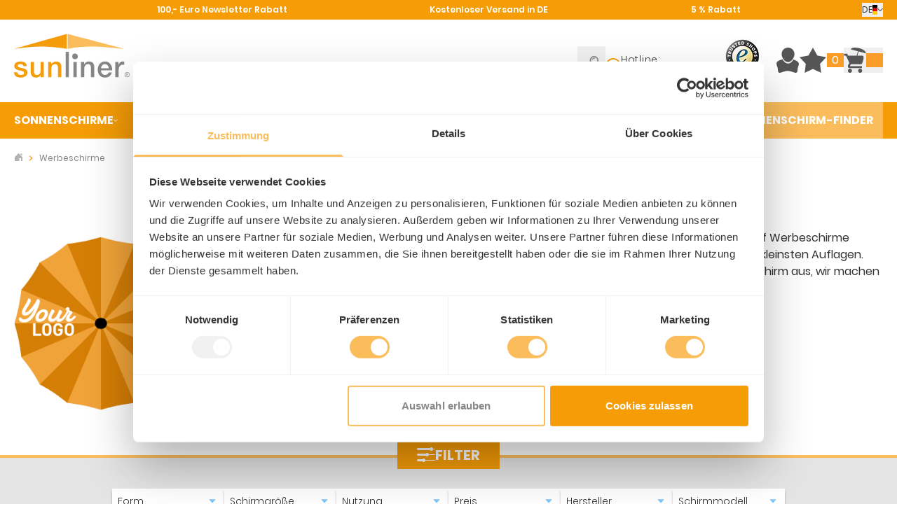

--- FILE ---
content_type: text/html; charset=UTF-8
request_url: https://www.sunliner.de/werbeschirme.html
body_size: 87205
content:
<!doctype html>
<html lang="de">
<head >
    <meta charset="utf-8"/>
<meta name="title" content="Werbeschirme jetzt online kaufen | SunLiner"/>
<meta name="description" content="Werbeschirme online kaufen ☀ Beliebte Marken ☀ Top Qualität ☀ Versandkostenfrei ☀ Käuferschutz » Jetzt entdecken &amp; shoppen!"/>
<meta name="keywords" content="bedruckte Sonnenschirme, Werbeschirme, Werbeschirm, Schirme mit Logodruck"/>
<meta name="robots" content="INDEX,FOLLOW"/>
<meta name="viewport" content="width=device-width, initial-scale=1"/>
<title>Werbeschirme jetzt online kaufen | SunLiner</title>
        <link rel="stylesheet" type="text/css" media="all" href="https://www.sunliner.de/static/version1768480705/frontend/sunliner/themeHyva/de_DE/css/styles.css" />
<link rel="icon" type="image/x-icon" href="https://www.sunliner.de/static/version1768480705/frontend/sunliner/themeHyva/de_DE/Magento_Theme/favicon.ico" />
<link rel="shortcut icon" type="image/x-icon" href="https://www.sunliner.de/static/version1768480705/frontend/sunliner/themeHyva/de_DE/Magento_Theme/favicon.ico" />
<link rel="preload" as="font" crossorigin="anonymous" href="https://www.sunliner.de/static/version1768480705/frontend/sunliner/themeHyva/de_DE/fonts/poppins-v9-latin-300.woff2" />
<link rel="preload" as="font" crossorigin="anonymous" href="https://www.sunliner.de/static/version1768480705/frontend/sunliner/themeHyva/de_DE/fonts/poppins-v9-latin-regular.woff2" />
<link rel="preload" as="font" crossorigin="anonymous" href="https://www.sunliner.de/static/version1768480705/frontend/sunliner/themeHyva/de_DE/fonts/poppins-v9-latin-600.woff2" />
<link rel="preload" as="font" crossorigin="anonymous" href="https://www.sunliner.de/static/version1768480705/frontend/sunliner/themeHyva/de_DE/fonts/poppins-v9-latin-700.woff2" />
<link rel="canonical" href="https://www.sunliner.de/werbeschirme.html" />
<link rel="alternate" hreflang="de" href="https://www.sunliner.de/werbeschirme.html" />
<link rel="alternate" hreflang="en" href="https://www.sunliner.de/en/printed-umbrellas.html" />
<link rel="alternate" hreflang="fr" href="https://www.sunliner.de/fr/parapluies-publicitaires.html" />
<meta name="google-site-verification" content="et2qDm5qWFEn291AlkVjbEPJITlhS-XS_OVv1by3jPE" />    
<script nonce="Z2k2Ymo0ZjdubWg5N3VpbHpoZGEybWtua2lrMG5tODg=">
    window.YIREO_GOOGLETAGMANAGER2_ENABLED = true;
    (function (events) {
        const initYireoGoogleTagManager2 = function () {
            events.forEach(function (eventType) {
                window.removeEventListener(eventType, initYireoGoogleTagManager2);
            });

                        (function (w, d, s, l, i) {
                w[l] = w[l] || [];
                w[l].push({'gtm.start': new Date().getTime(), event: 'gtm.js'});
                var f = d.getElementsByTagName(s)[0],
                    j = d.createElement(s),
                    dl = l != 'dataLayer' ? '&l=' + l : '';
                j.async = true;
                j.src = 'https://www.googletagmanager.com' + '/gtm.js?id=' + i + dl;
                f.parentNode.insertBefore(j, f);
            })(window, document, 'script', 'dataLayer', 'GTM-5KTXCV8');
                    };

        events.forEach(function (eventType) {
            window.addEventListener(eventType, initYireoGoogleTagManager2, {once: true, passive: true})
        });
    })(['load', 'keydown', 'mouseover', 'scroll', 'touchstart', 'wheel']);

    </script>
<script>
    var BASE_URL = 'https://www.sunliner.de/';
    var THEME_PATH = 'https://www.sunliner.de/static/version1768480705/frontend/sunliner/themeHyva/de_DE';
    var COOKIE_CONFIG = {
        "expires": null,
        "path": "\u002F",
        "domain": ".www.sunliner.de",
        "secure": true,
        "lifetime": "3600",
        "cookie_restriction_enabled": false    };
    var CURRENT_STORE_CODE = 'deutsch';
    var CURRENT_WEBSITE_ID = '1';

    window.hyva = window.hyva || {}

    window.cookie_consent_groups = window.cookie_consent_groups || {}
    window.cookie_consent_groups['necessary'] = true;

    window.cookie_consent_config = window.cookie_consent_config || {};
    window.cookie_consent_config['necessary'] = [].concat(
        window.cookie_consent_config['necessary'] || [],
        [
            'user_allowed_save_cookie',
            'form_key',
            'mage-messages',
            'private_content_version',
            'mage-cache-sessid',
            'last_visited_store',
            'section_data_ids'
        ]
    );
</script>
<script>
    'use strict';
    (function( hyva, undefined ) {

        function lifetimeToExpires(options, defaults) {

            const lifetime = options.lifetime || defaults.lifetime;

            if (lifetime) {
                const date = new Date;
                date.setTime(date.getTime() + lifetime * 1000);
                return date;
            }

            return null;
        }

        function generateRandomString() {

            const allowedCharacters = '0123456789abcdefghijklmnopqrstuvwxyzABCDEFGHIJKLMNOPQRSTUVWXYZ',
                length = 16;

            let formKey = '',
                charactersLength = allowedCharacters.length;

            for (let i = 0; i < length; i++) {
                formKey += allowedCharacters[Math.round(Math.random() * (charactersLength - 1))]
            }

            return formKey;
        }

        const sessionCookieMarker = {noLifetime: true}

        const cookieTempStorage = {};

        const internalCookie = {
            get(name) {
                const v = document.cookie.match('(^|;) ?' + name + '=([^;]*)(;|$)');
                return v ? v[2] : null;
            },
            set(name, value, days, skipSetDomain) {
                let expires,
                    path,
                    domain,
                    secure,
                    samesite;

                const defaultCookieConfig = {
                    expires: null,
                    path: '/',
                    domain: null,
                    secure: false,
                    lifetime: null,
                    samesite: 'lax'
                };

                const cookieConfig = window.COOKIE_CONFIG || {};

                expires = days && days !== sessionCookieMarker
                    ? lifetimeToExpires({lifetime: 24 * 60 * 60 * days, expires: null}, defaultCookieConfig)
                    : lifetimeToExpires(window.COOKIE_CONFIG, defaultCookieConfig) || defaultCookieConfig.expires;

                path = cookieConfig.path || defaultCookieConfig.path;
                domain = !skipSetDomain && (cookieConfig.domain || defaultCookieConfig.domain);
                secure = cookieConfig.secure || defaultCookieConfig.secure;
                samesite = cookieConfig.samesite || defaultCookieConfig.samesite;

                document.cookie = name + "=" + encodeURIComponent(value) +
                    (expires && days !== sessionCookieMarker ? '; expires=' + expires.toGMTString() : '') +
                    (path ? '; path=' + path : '') +
                    (domain ? '; domain=' + domain : '') +
                    (secure ? '; secure' : '') +
                    (samesite ? '; samesite=' + samesite : 'lax');
            },
            isWebsiteAllowedToSaveCookie() {
                const allowedCookies = this.get('user_allowed_save_cookie');
                if (allowedCookies) {
                    const allowedWebsites = JSON.parse(unescape(allowedCookies));

                    return allowedWebsites[CURRENT_WEBSITE_ID] === 1;
                }
                return false;
            },
            getGroupByCookieName(name) {
                const cookieConsentConfig = window.cookie_consent_config || {};
                let group = null;
                for (let prop in cookieConsentConfig) {
                    if (!cookieConsentConfig.hasOwnProperty(prop)) continue;
                    if (cookieConsentConfig[prop].includes(name)) {
                        group = prop;
                        break;
                    }
                }
                return group;
            },
            isCookieAllowed(name) {
                const cookieGroup = this.getGroupByCookieName(name);
                return cookieGroup
                    ? window.cookie_consent_groups[cookieGroup]
                    : this.isWebsiteAllowedToSaveCookie();
            },
            saveTempStorageCookies() {
                for (const [name, data] of Object.entries(cookieTempStorage)) {
                    if (this.isCookieAllowed(name)) {
                        this.set(name, data['value'], data['days'], data['skipSetDomain']);
                        delete cookieTempStorage[name];
                    }
                }
            }
        };

        hyva.getCookie = (name) => {
            const cookieConfig = window.COOKIE_CONFIG || {};

            if (cookieConfig.cookie_restriction_enabled && ! internalCookie.isCookieAllowed(name)) {
                return cookieTempStorage[name] ? cookieTempStorage[name]['value'] : null;
            }

            return internalCookie.get(name);
        }

        hyva.setCookie = (name, value, days, skipSetDomain) => {
            const cookieConfig = window.COOKIE_CONFIG || {};

            if (cookieConfig.cookie_restriction_enabled && ! internalCookie.isCookieAllowed(name)) {
                cookieTempStorage[name] = {value, days, skipSetDomain};
                return;
            }
            return internalCookie.set(name, value, days, skipSetDomain);
        }


        hyva.setSessionCookie = (name, value, skipSetDomain) => {
            return hyva.setCookie(name, value, sessionCookieMarker, skipSetDomain)
        }

        hyva.getBrowserStorage = () => {
            const browserStorage = window.localStorage || window.sessionStorage;
            if (!browserStorage) {
                console.warn('Browser Storage is unavailable');
                return false;
            }
            try {
                browserStorage.setItem('storage_test', '1');
                browserStorage.removeItem('storage_test');
            } catch (error) {
                console.warn('Browser Storage is not accessible', error);
                return false;
            }
            return browserStorage;
        }

        hyva.postForm = (postParams) => {
            const form = document.createElement("form");

            let data = postParams.data;

            if (! postParams.skipUenc && ! data.uenc) {
                data.uenc = btoa(window.location.href);
            }
            form.method = "POST";
            form.action = postParams.action;

            Object.keys(postParams.data).map(key => {
                const field = document.createElement("input");
                field.type = 'hidden'
                field.value = postParams.data[key];
                field.name = key;
                form.appendChild(field);
            });

            const form_key = document.createElement("input");
            form_key.type = 'hidden';
            form_key.value = hyva.getFormKey();
            form_key.name="form_key";
            form.appendChild(form_key);

            document.body.appendChild(form);

            form.submit();
        }

        hyva.getFormKey = function () {
            let formKey = hyva.getCookie('form_key');

            if (!formKey) {
                formKey = generateRandomString();
                hyva.setCookie('form_key', formKey);
            }

            return formKey;
        }

        hyva.formatPrice = (value, showSign, options = {}) => {
            const groupSeparator = options.groupSeparator;
            const decimalSeparator = options.decimalSeparator
            delete options.groupSeparator;
            delete options.decimalSeparator;
            const formatter = new Intl.NumberFormat(
                'de\u002DDE',
                Object.assign({
                    style: 'currency',
                    currency: 'EUR',
                    signDisplay: showSign ? 'always' : 'auto'
                }, options)
            );
            return (typeof Intl.NumberFormat.prototype.formatToParts === 'function') ?
                formatter.formatToParts(value).map(({type, value}) => {
                    switch (type) {
                        case 'currency':
                            return '\u20AC' || value;
                        case 'minusSign':
                            return '- ';
                        case 'plusSign':
                            return '+ ';
                        case 'group':
                            return groupSeparator !== undefined ? groupSeparator : value;
                        case 'decimal':
                            return decimalSeparator !== undefined ? decimalSeparator : value;
                        default :
                            return value;
                    }
                }).reduce((string, part) => string + part) :
                formatter.format(value);
        }

        const formatStr = function (str, nStart) {
            const args = Array.from(arguments).slice(2);

            return str.replace(/(%+)([0-9]+)/g, (m, p, n) => {
                const idx = parseInt(n) - nStart;

                if (args[idx] === null || args[idx] === void 0) {
                    return m;
                }
                return p.length % 2
                    ? p.slice(0, -1).replace('%%', '%') + args[idx]
                    : p.replace('%%', '%') + n;
            })
        }

        hyva.str = function (string) {
            const args = Array.from(arguments);
            args.splice(1, 0, 1);

            return formatStr.apply(undefined, args);
        }

        hyva.strf = function () {
            const args = Array.from(arguments);
            args.splice(1, 0, 0);

            return formatStr.apply(undefined, args);
        }

        /**
         * Take a html string as `content` parameter and
         * extract an element from the DOM to replace in
         * the current page under the same selector,
         * defined by `targetSelector`
         */
        hyva.replaceDomElement = (targetSelector, content) => {
            // Parse the content and extract the DOM node using the `targetSelector`
            const parser = new DOMParser();
            const doc = parser.parseFromString(content, 'text/html');
            const contentNode = doc.querySelector(targetSelector);

            // Bail if content or target can't be found
            if (!contentNode || !document.querySelector(targetSelector)) {
                return;
            }

                        hyva.activateScripts(contentNode);
            
            // Replace the old DOM node with the new content
            document.querySelector(targetSelector).replaceWith(contentNode);

            // Reload customerSectionData and display cookie-messages if present
            window.dispatchEvent(new CustomEvent("reload-customer-section-data"));
            hyva.initMessages();
        }

        hyva.removeScripts = (contentNode) => {
            const scripts = contentNode.getElementsByTagName('script');
            for (let i = 0; i < scripts.length; i++) {
                scripts[i].parentNode.removeChild(scripts[i]);
            }
            const templates = contentNode.getElementsByTagName('template');
            for (let i = 0; i < templates.length; i++) {
                const container = document.createElement('div');
                container.innerHTML = templates[i].innerHTML;
                hyva.removeScripts(container);
                templates[i].innerHTML = container.innerHTML;
            }
        }

        hyva.activateScripts = (contentNode) => {
            // Create new array from HTMLCollection to avoid mutation of collection while manipulating the DOM.
            const scripts = Array.from(contentNode.getElementsByTagName('script'));

            // Iterate over all script tags to duplicate+inject each into the head
            for (const original of scripts) {
                const script = document.createElement('script');
                original.type && (script.type = original.type);
                script.innerHTML = original.innerHTML;

                // Remove the original (non-executing) script from the contentNode
                original.parentNode.removeChild(original)

                // Add script to head
                document.head.appendChild(script);
            }

            return contentNode;
        }

        const replace = {['+']: '-', ['/']: '_', ['=']: ','};
        hyva.getUenc = () => btoa(window.location.href).replace(/[+/=]/g, match => replace[match]);

        let currentTrap;

        const focusableElements = (rootElement) => {
            const selector = 'button, [href], input, select, textarea, details, [tabindex]:not([tabindex="-1"]';
            return Array.from(rootElement.querySelectorAll(selector))
                .filter(el => {
                    return el.style.display !== 'none'
                        && !el.disabled
                        && el.tabIndex !== -1
                        && (el.offsetWidth || el.offsetHeight || el.getClientRects().length)
                })
        }

        const focusTrap = (e) => {
            const isTabPressed = e.key === 'Tab' || e.keyCode === 9;
            if (!isTabPressed) return;

            const focusable = focusableElements(currentTrap)
            const firstFocusableElement = focusable[0]
            const lastFocusableElement = focusable[focusable.length - 1]

            e.shiftKey
                ? document.activeElement === firstFocusableElement && (lastFocusableElement.focus(), e.preventDefault())
                : document.activeElement === lastFocusableElement && (firstFocusableElement.focus(), e.preventDefault())
        };

        hyva.releaseFocus = (rootElement) => {
            if (currentTrap && (!rootElement || rootElement === currentTrap)) {
                currentTrap.removeEventListener('keydown', focusTrap)
                currentTrap = null
            }
        }
        hyva.trapFocus = (rootElement) => {
            if (!rootElement) return;
            hyva.releaseFocus()
            currentTrap = rootElement
            rootElement.addEventListener('keydown', focusTrap)
            const firstElement = focusableElements(rootElement)[0]
            firstElement && firstElement.focus()
        }

        hyva.safeParseNumber = (rawValue) => {
            const number = rawValue ? parseFloat(rawValue) : null;

            return Array.isArray(number) || isNaN(number) ? rawValue : number;
        }

        const toCamelCase = s => s.split('_').map(word => word.charAt(0).toUpperCase() + word.slice(1)).join('');
        hyva.createBooleanObject = (name, value = false, additionalMethods = {}) => {

            const camelCase = toCamelCase(name);
            const key = '__hyva_bool_' + name

            return new Proxy(Object.assign(
                additionalMethods,
                {
                    [key]: !!value,
                    [name]() {return !!this[key]},
                    ['!' + name]() {return !this[key]}, // @deprecated This does not work with non-CSP Alpine
                    ['not' + camelCase]() {return !this[key]},
                    ['toggle' + camelCase]() {this[key] = !this[key]},
                    [`set${camelCase}True`]() {this[key] = true},
                    [`set${camelCase}False`]() {this[key] = false},
                }
            ), {
                set(target, prop, value) {
                    return prop === name
                        ? (target[key] = !!value)
                        : Reflect.set(...arguments);
                }
            })
        }

                hyva.alpineInitialized = (fn) => window.addEventListener('alpine:initialized', fn, {once: true})
        window.addEventListener('alpine:init', () => Alpine.data('{}', () => ({})), {once: true});
                window.addEventListener('user-allowed-save-cookie', () => internalCookie.saveTempStorageCookies())

    }( window.hyva = window.hyva || {} ));
</script>
<script>
    if (!window.IntersectionObserver) {
        window.IntersectionObserver = function (callback) {
            this.observe = el => el && callback(this.takeRecords());
            this.takeRecords = () => [{isIntersecting: true, intersectionRatio: 1}];
            this.disconnect = () => {};
            this.unobserve = () => {};
        }
    }
</script>
<script type="speculationrules">
{
    "tag": "hyva",
    "prerender": [{
        "source": "document",
        "where": {
            "and": [
                { "href_matches": "/*" },
                { "not": {
                    "href_matches": [
                        "/customer/*",
                        "*/customer/*",
                        "/search/*",
                        "*/search/*",
                        "/sales/*",
                        "/stores/*",
                        "/vault/*",
                        "*/sales/*",
                        "/wishlist/*",
                        "*/wishlist/*",
                        "/checkout/*",
                        "/download/*",
                        "/newsletter/*",
                        "/quotation/*",
                        "/product_compare/*",
                        "*/checkout/*",
                        "/paypal/*",
                        "*/paypal/*",
                        "*.pdf"
                    ]
                }},
                { "not": { "selector_matches": ".do-not-prerender" } },
                { "not": { "selector_matches": "[download]" } },
                { "not": { "selector_matches": "[rel~=nofollow]" } },
                { "not": { "selector_matches": "[target=_blank]" } },
                { "not": { "selector_matches": "[target=_parent]" } },
                { "not": { "selector_matches": "[target=_top]" } }
            ]
        },
        "eagerness": "moderate"
    }]
}
</script>

<meta property="og:type" content="product.group"/>
<meta property="og:title" content="Werbeschirme&#x20;jetzt&#x20;online&#x20;kaufen&#x20;&#x7C;&#x20;SunLiner"/>
<meta property="og:description" content="Werbeschirme&#x20;online&#x20;kaufen&#x20;&#x2600;&#x20;Beliebte&#x20;Marken&#x20;&#x2600;&#x20;Top&#x20;Qualit&#xE4;t&#x20;&#x2600;&#x20;Versandkostenfrei&#x20;&#x2600;&#x20;K&#xE4;uferschutz&#x20;&#xBB;&#x20;Jetzt&#x20;entdecken&#x20;&amp;amp&#x3B;&#x20;shoppen&#x21;"/>
<meta property="og:url" content="https://www.sunliner.de/werbeschirme.html"/>
<meta property="og:site_name" content="SunLiner"/>
<meta property="og:image" content="https://www.sunliner.de/media/catalog/category/Werbeschirme.png"/>
<meta property="og:image:width" content="1200"/>
<meta property="og:image:height" content="1200"/>
<script type="application/ld+json">{"@context":"https:\/\/schema.org","@type":"WebSite","url":"https:\/\/www.sunliner.de\/","name":"SunLiner"}</script><script type="application/ld+json">{"@context":"https:\/\/schema.org","@type":"LocalBusiness","@id":"https:\/\/www.sunliner.de\/","name":"SunLiner GmbH","telephone":"+49 541-2002731","email":"info@sunliner.de","faxNumber":"+49 541-2002732","address":{"@type":"PostalAddress","addressCountry":"","addressLocality":"Osnabr\u00fcck","addressRegion":"Niedersachsen","streetAddress":"Kiebitzheide 11-21","postalCode":"49084"},"sameAs":[["https:\/\/www.facebook.com\/Sunliner\/","https:\/\/twitter.com\/Schirmprofi"]],"image":"https:\/\/www.sunliner.de\/media\/seller_image\/","url":"https:\/\/www.sunliner.de\/"}</script><script type="application/ld+json">{"@context":"https:\/\/schema.org","@type":"BreadcrumbList","itemListElement":[{"@type":"ListItem","item":{"@id":"https:\/\/www.sunliner.de\/werbeschirme.html","name":"Werbeschirme"},"position":1}]}</script><script>
    (function () {
        let amSwiperProcessed = false;

        window.addEventListener('load-amswiper', () => {
            if (amSwiperProcessed) {
                window?.Swiper && window.dispatchEvent(new CustomEvent('amswiper-loaded', {}));
                return;
            }

            const script = document.createElement('script');
            script.src = 'https://www.sunliner.de/static/version1768480705/frontend/sunliner/themeHyva/de_DE/Amasty_LibSwiperJs/js/vendor/swiper/swiper.min.js';
            script.async = true;
            document.body.appendChild(script);

            amSwiperProcessed = true;

            script.onload = () => {
                window.dispatchEvent(new CustomEvent('amswiper-loaded', {}));
            }

            const stylesHref = 'https://www.sunliner.de/static/version1768480705/frontend/sunliner/themeHyva/de_DE/Amasty_LibSwiperJs/vendor/swiper/swiper.min.css';

            if (document.querySelector(`link[href="${stylesHref}"]`)) {
                return;
            }

            const styles = document.createElement('link');
            styles.rel = 'stylesheet';
            styles.type = 'text/css';
            styles.href = stylesHref;

            document.head.appendChild(styles);
        });
    }());
</script>

<script type="application/ld+json">{"@context":"https:\/\/schema.org\/","@type":"WebPage","url":"https:\/\/www.sunliner.de\/werbeschirme.html","mainEntity":{"@context":"https:\/\/schema.org","@type":"OfferCatalog","name":"Werbeschirme","url":"https:\/\/www.sunliner.de\/werbeschirme.html","numberOfItems":2,"itemListElement":[]},"speakable":{"@type":"SpeakableSpecification","cssSelector":[".category-description"],"xpath":["\/html\/head\/title"]}}</script></head>
<body id="html-body" class="page-with-filter page-products categorypath-werbeschirme category-werbeschirme catalog-category-view page-layout-1column">
<noscript><iframe src="https://www.googletagmanager.com/ns.html?id=GTM-5KTXCV8" height="0" width="0" style="display:none;visibility:hidden"></iframe></noscript>
<input name="form_key" type="hidden" value="nX7JHtsHOgrlBPiX" />
    <noscript>
        <section class="message global noscript border-b-2 border-blue-500 bg-blue-50 shadow-none m-0 px-0 rounded-none font-normal">
            <div class="container text-center">
                <p>
                    <strong>JavaScript scheint in Ihrem Browser deaktiviert zu sein.</strong>
                    <span>
                        Um unsere Website in bester Weise zu erfahren, aktivieren Sie Javascript in Ihrem Browser.                    </span>
                </p>
            </div>
        </section>
    </noscript>


<script>
    document.body.addEventListener('touchstart', () => {}, {passive: true})
</script>
<script nonce="Z2k2Ymo0ZjdubWg5N3VpbHpoZGEybWtua2lrMG5tODg=">
    function yireoGoogleTagManager2Pusher(eventData, message, callback) {
        window.YIREO_GOOGLETAGMANAGER2_PAST_EVENTS = window.YIREO_GOOGLETAGMANAGER2_PAST_EVENTS || [];

        function doCallback(cb) {
            if (undefined === cb) {
                return;
            }

            cb();
        }

        
        const copyEventData = Object.assign({}, eventData);
        let metaData = {};
        if (copyEventData.meta) {
            metaData = copyEventData.meta;
            delete copyEventData.meta;
        }

        const eventHash = btoa(encodeURIComponent(JSON.stringify(copyEventData)));
        if (window.YIREO_GOOGLETAGMANAGER2_PAST_EVENTS.includes(eventHash)) {
            yireoGoogleTagManager2Logger('Warning: Event already triggered', eventData);
            doCallback(callback);
            return;
        }

        if (metaData && metaData.allowed_pages && metaData.allowed_pages.length > 0
            && false === metaData.allowed_pages.some(page => window.location.pathname.includes(page))) {
            yireoGoogleTagManager2Logger('Warning: Skipping event, not in allowed pages', window.location.pathname, eventData);
            doCallback(callback);
            return;
        }

        if (!message) {
            message = 'push (unknown) [unknown]';
        }

        yireoGoogleTagManager2Logger(message, eventData);
        window.dataLayer = window.dataLayer || [];

        if (eventData.ecommerce) {
            window.dataLayer.push({ecommerce: null});
        }

        try {
            window.dataLayer.push(eventData);
            window.YIREO_GOOGLETAGMANAGER2_PAST_EVENTS.push(eventHash);
        } catch(error) {
            doCallback(callback);
        }

        doCallback(callback);
    }
</script>
<script nonce="Z2k2Ymo0ZjdubWg5N3VpbHpoZGEybWtua2lrMG5tODg=">
    function yireoGoogleTagManager2Logger(...args) {
        const debug = window.YIREO_GOOGLETAGMANAGER2_DEBUG || false;
        if (false === debug) {
            return;
        }

        var color = 'gray';
        if (args[0].toLowerCase().startsWith('push')) {
            color = 'green';
        }

        if (args[0].toLowerCase().startsWith('warning')) {
            color = 'orange';
        }

        var css = 'color:white; background-color:' + color + '; padding:1px;'
        console.log('%cYireo_GoogleTagManager2', css, ...args);
    }
</script>
<div class="page-wrapper"><header class="page-header"><a class="action skip sr-only focus:not-sr-only focus:absolute focus:z-40 focus:bg-white
   contentarea"
   href="#contentarea">
    <span>
        Direkt zum Inhalt    </span>
</a>

<div id="benefits_bar" class="h-7 bg-sunliner-orange-darker">
    <div class="relative container max-w-1300 h-full">
        
<section
    class="w-full&#x20;h-full"
    x-data="initBenefitsSliderComponent"
    data-itemcount="3"
    @resize.window.debounce="fitSliderToWindowSize"
    aria-roledescription="Karussell"
    aria-label="Karussell&#x20;Kundenvorteile"
>
            <a
            href="#benefits-end"
            class="action skip sr-only focus:not-sr-only focus:absolute focus:z-30 focus:bg-white"
        >
            Clicken, um das Karussell zu überspringen        </a>
        <div id="benefits"
             class="relative w-full h-full font-semibold text-xs text-white">
            <div class="relative flex flex-nowrap overflow-auto js_slides snap w-full h-full lg:justify-evenly items-center transition-all">
                                    <div class="js_slide flex-none w-full lg&#x3A;w-auto"
                         role="group"
                         aria-roledescription="slide"
                         :aria-hidden="updateAriaHidden"
                         data-ariahidden="1"
                         aria-label="Benefit&#x20;1&#x20;of&#x20;3"
                    >
                        <div class="flex justify-center items-center gap-x-1">
    <a href="/newsletter-rabatt/"
       target="_self"
       rel="noopener"
    >
        100,- Euro Newsletter Rabatt    </a>
</div>
                                            </div>
                                    <div class="js_slide flex-none w-full lg&#x3A;w-auto"
                         role="group"
                         aria-roledescription="slide"
                         :aria-hidden="updateAriaHidden"
                         data-ariahidden="2"
                         aria-label="Benefit&#x20;2&#x20;of&#x20;3"
                    >
                        <div class="flex justify-center items-center gap-x-1">
    <a href="/service/"
       target="_self"
       rel="noopener"
    >
        Kostenloser Versand in DE    </a>
</div>
                                            </div>
                                    <div class="js_slide flex-none w-full lg&#x3A;w-auto"
                         role="group"
                         aria-roledescription="slide"
                         :aria-hidden="updateAriaHidden"
                         data-ariahidden="3"
                         aria-label="Benefit&#x20;3&#x20;of&#x20;3"
                    >
                        <div class="flex justify-center items-center gap-x-1">
    <a href="/zahlung/"
       target="_self"
       rel="noopener"
    >
        5 % Rabatt    </a>
</div>
                                            </div>
                            </div>
        </div>
        <span id="benefits-end" tabindex="-1"></span>
    </section>            <div x-data="initLanguageSwitcher"
         class="absolute top-1 right-5 w-full max-w-max"
    >
        <div class="relative">
            <button @click.prevent="toggleOpen"
                    @click.outside="setOpenFalse"
                    @keydown.window.escape="setOpenFalse"
                    type="button"
                    class="w-full flex justify-center items-center gap-x-1 py-0.5 cursor-pointer"
                    aria-haspopup="true"
                    aria-expanded="true"
            >
                <span class="text-xs uppercase">
                    de                </span>
                <i class="svgsprite flag-de"></i>
                <img x-show="open" class="w-2 h-2" src="https://www.sunliner.de/static/version1768480705/frontend/sunliner/themeHyva/de_DE/images/arrow-brown-u.svg" alt="">
                <img x-show="notOpen" x-cloak class="w-2 h-2" src="https://www.sunliner.de/static/version1768480705/frontend/sunliner/themeHyva/de_DE/images/arrow-brown-d.svg" alt="">
            </button>
            <nav x-cloak
                 x-show="open"
                 class="absolute right-0 top-full z-50 mt-2 shadow-md max-w-max bg-white border border-sunliner-gray-light text-xs">
                <div class="" role="menu" aria-orientation="vertical" aria-labelledby="options-menu">
                    <i class="absolute top-[-14px] right-[8px] w-0 h-0 block z-50 border-[7px] border-transparent border-b-[#BBB]"></i>
                    <i class="absolute top-[-12px] right-[9px] w-0 h-0 block z-[51] border-[6px] border-transparent border-b-white"></i>
                                                                                                                    <a href="https://www.sunliner.de/stores/store/redirect/___store/en/am_category_id/19/uenc/aHR0cHM6Ly93d3cuc3VubGluZXIuZGUvZW4vd2VyYmVzY2hpcm1lLmh0bWw~/___from_store/deutsch/"
                               class="block p-2 text-sunliner-orange hover:text-sunliner-blue-light"
                            >
                                english                            </a>
                                                                                                <a href="https://www.sunliner.de/stores/store/redirect/___store/fr/am_category_id/19/uenc/aHR0cHM6Ly93d3cuc3VubGluZXIuZGUvZnIvd2VyYmVzY2hpcm1lLmh0bWw~/___from_store/deutsch/"
                               class="block p-2 text-sunliner-orange hover:text-sunliner-blue-light"
                            >
                                Français                            </a>
                                                            </div>
            </nav>
        </div>
    </div>
    <script>
        function initLanguageSwitcher() {
            return hyva.createBooleanObject('open')
        }
        window.addEventListener('alpine:init', () => Alpine.data('initLanguageSwitcher', initLanguageSwitcher), {once: true})
    </script>
        </div>
</div>
<script>
    'use strict';

    function initBenefitsSliderComponent() {
        return {
            active: 0,
            itemCount: this.$el.dataset.itemcount,
            slideshow: 0,
            slideInterval: 10000,
            init() {
                if (this.checkIsMobileResolution()) {
                    this.startSlideshow();
                }
            },
            updateSlideshow(nextTick) {
                if (this.checkIsMobileResolution()) {
                    this.startSlideshow();
                } else if (this.slideshow !== 0) {
                    window.clearInterval(this.slideshow);
                    this.slideshow = 0;
                }
                nextTick(() => {
                    this.calcActive();
                });
            },
            checkIsMobileResolution() {
                return window.matchMedia('(max-width: 1023px)').matches;
            },
            startSlideshow() {
                this.slideshow = window.setInterval(() => {
                    this.slide()
                }, this.slideInterval);
            },
            slide() {
                const slider = this.getSlider();
                if (slider) {
                    if (this.active >= (this.itemCount - 1)) {
                        this.active = 0;
                    } else {
                        this.active++;
                    }
                    slider.scrollLeft = (slider.scrollWidth / this.itemCount) * this.active;
                }
            },
            calcActive() {
                const slider = this.getSlider();
                if (slider) {
                    this.active = Math.ceil(
                        Math.round(
                            slider.scrollLeft / (slider.scrollWidth / this.itemCount)
                        )
                    );
                }
            },
            getSlider() {
                return this.$root.querySelector('.js_slides');
            },
            ['updateAriaHidden']() {
                return (!this.checkIsMobileResolution() || (parseInt(this.$el.dataset.ariahidden) === (this.active + 1))) ? 'false' : 'true'
            },
            ['fitSliderToWindowSize'](event) {
                this.checkIsMobileResolution();
                this.updateSlideshow(this.$nextTick)
            },
        }
    }

    window.addEventListener('alpine:init', () => {
        Alpine.data('initBenefitsSliderComponent', initBenefitsSliderComponent)
    }, {once: true});
</script>
    <script type="text/plain" data-cookieconsent="marketing" async
            src="https://static.klaviyo.com/onsite/js/ThzjQH/klaviyo.js"></script>

    <div x-data="initKlaviyoCustomerTracking()"
         @private-content-loaded.window="sendCustomerDataToKlaviyo(event.detail.data)"></div>
    <script>
        !function(){if(!window.klaviyo){window._klOnsite=window._klOnsite||[];try{window.klaviyo=new Proxy({},{get:function(n,i){return"push"===i?function(){var n;(n=window._klOnsite).push.apply(n,arguments)}:function(){for(var n=arguments.length,o=new Array(n),w=0;w<n;w++)o[w]=arguments[w];var t="function"==typeof o[o.length-1]?o.pop():void 0,e=new Promise((function(n){window._klOnsite.push([i].concat(o,[function(i){t&&t(i),n(i)}]))}));return e}}})}catch(n){window.klaviyo=window.klaviyo||[],window.klaviyo.push=function(){var n;(n=window._klOnsite).push.apply(n,arguments)}}}}();

        function initKlaviyoCustomerTracking() {
            return {
                sendCustomerDataToKlaviyo(data) {
                    window.klaviyo = window.klaviyo || [];
                    const customer = data.customer;

                    window.klaviyo.isIdentified().then((identified)=> {
                        if(customer && customer.email && !identified) {
                            window.klaviyo.identify({
                                '$email': customer.email,
                                '$first_name': customer.firstname ? customer.firstname : '',
                                '$last_name':  customer.lastname ? customer.lastname : ''
                            });
                        }
                    });
                }
            }
        }
    </script>
<script>
    function initHeader () {
        return {
            searchOpen: false,
            searchResultsOpen: false,
            isMobileForSearch: false,
            isMobileForNavigation: false,
            cart: {},
            isCartOpen: false,
            getData(data) {
                if (data.cart) { this.cart = data.cart }
            },
            isCartEmpty() {
                return !this.cart.summary_count
            },
            toggleCart(event) {
                if (event.detail && event.detail.isOpen !== undefined) {
                    this.isCartOpen = event.detail.isOpen
                    if (!this.isCartOpen && this.$refs && this.$refs.cartButton) {
                        this.$refs.cartButton.focus()
                    }
                } else {
                                        this.isCartOpen = true
                }
            },
            menu: initHeaderNavigation(),
            init() {
                this.cloakMobileMenu();
                this.checkIsMobileResolutionForSearch();
                this.checkIsMobileResolutionForNavigation();
                this.positionSearchBar();
            },
            checkIsMobileResolutionForSearch() {
                this.isMobileForSearch = window.matchMedia('(max-width: 767px)').matches;
            },
            checkIsMobileResolutionForNavigation() {
                this.isMobileForNavigation = window.matchMedia('(max-width: 1023px)').matches;
            },
            positionSearchBar() {
                const searchForm = document.getElementById('search_mini_form').parentElement;
                const desktopSearchBar = document.getElementById('desktop_search_bar');
                const mobileSearchBar = document.getElementById('mobile_search_bar');
                if (this.isMobileForSearch) {
                    if (desktopSearchBar.querySelector('#search_mini_form') !== null) {
                        mobileSearchBar.appendChild(searchForm);
                    }
                } else if (mobileSearchBar.childElementCount > 0) {
                    desktopSearchBar.appendChild(searchForm);
                }
            },
            cloakMobileMenu() {
                const menu = document.getElementById('menu');
                menu.classList.remove('hidden');
                menu.classList.replace('lg:block', 'block');
            },
            eventListeners: {
                ['@resize.window.debounce']() {
                    this.init();
                },
                ['@visibilitychange.window.debounce']() {
                    this.checkIsMobileResolutionForSearch();
                    this.checkIsMobileResolutionForNavigation();
                },
                ['@keydown.window.escape']() {
                    this.searchOpen = false;
                },
                ['@private-content-loaded.window'](event) {
                    this.getData(event.detail.data);
                },
                ['@search-results-open-updated.window.debounce.50'](event) {
                    this.searchResultsOpen = event.detail.open;
                }
            }
        }
    }

    function initCompareHeader() {
        return {
            compareProducts: null,
            itemCompareCount: 0,
            receiveCompareData(data) {
                if (data['compare-products']) {
                    this.compareProducts = data['compare-products'];
                    this.itemCompareCount = this.compareProducts.count;
                }
            }
        }
    }

    function initWishlistHeader() {
        return {
            wishlistProducts: null,
            itemWishlistCount: 0,
            receiveWishlistData(data) {
                if (data['wishlist']) {
                    this.wishlistProducts = data['wishlist'];
                    this.itemWishlistCount = this.wishlistProducts.items.length;
                }
            }
        }
    }
</script>
<div id="header"
     class="z-30"
     :class="{
        'relative': !(isMobileForSearch && searchResultsOpen),
        'fixed inset-0 overflow-y-scroll': (isMobileForSearch && searchResultsOpen)
     }"
     x-data="initHeader()"
     @private-content-loaded.window="getData(event.detail.data)"
     x-bind="eventListeners"
>
    <div id="header_main_bar" class="container max-w-1300 pt-5 bg-white">
        <div
            class="flex items-end justify-between w-full gap-y-0 gap-x-5 pb-8">

            <!-- Logo & Hamburger -->
            <div class="md:mr-5 2xl:mr-10 flex md:shrink-0 gap-x-3">
                <!-- Mobile Hamburger -->
                <button
                    x-ref="mobileMenuTrigger"
                    @click="menu.openMobileMenu()"
                    type="button"
                    class="lg:hidden z-[101] shrink-0 self-center xs:pt-2.5 text-sunliner-gray"
                    aria-label="Men&#xFC;&#x20;&#xF6;ffnen"
                    aria-haspopup="menu"
                    :aria-expanded="menu.open"
                    :hidden="menu.open"
                    @keydown.window.escape="menu.open=false">
                    <img x-show="!menu.open"
                         src="https://www.sunliner.de/static/version1768480705/frontend/sunliner/themeHyva/de_DE/images/menu.svg"
                         alt="" width="24" height="18"/>
                </button>
                <button
                    @click="menu.closeMobileMenu()"
                    :class="{ 'absolute top-0 right-11 r-3.5': menu.open }"
                    class="lg:hidden z-[101] shrink-0 text-sunliner-gray"
                    aria-label="Men&#xFC;&#x20;schlie&#xDF;en"
                    type="button"
                    @keydown.window.escape="menu.open=false"
                >
                    <img x-show="menu.open"
                         x-cloak
                         src="https://www.sunliner.de/static/version1768480705/frontend/sunliner/themeHyva/de_DE/images/menu-close.svg"
                         alt="" width="20" height="20"/>
                </button>
                <!-- Logo -->
                <div>
    <a
        class=""
        href="https://www.sunliner.de/"
        aria-label="Zur&#x20;Startseite&#x20;gehen"
    >
        <img
            src="https://www.sunliner.de/static/version1768480705/frontend/sunliner/themeHyva/de_DE/images/sunliner-logo.svg"
            alt="Sunliner&#x20;Logo"
            class="h-full"
            width="168"            height="63"            loading="eager"
        />
            </a>
</div>
            </div>

            <!-- Desktop Search -->
            <div id="desktop_search_bar"
                 class="w-full hidden md:block">
                <label class="sr-only" for="search" data-role="minisearch-label">
                    <span>Suche</span>
                </label>
                
<div x-data="initMirasvitSearch()" @click.outside="closeSearch">
    <form id="search_mini_form"
          action="https://www.sunliner.de/catalogsearch/result/"
          method="get"
          autocomplete="off"
          class="form minisearch flex justify-end items-end">
        <input id="search"
               type="search"
               x-ref="searchInput"
               name="q"
               value=""
               placeholder="Hier&#x20;den&#x20;ganzen&#x20;Shop&#x20;durchsuchen..."
               maxlength="128"
               class="w-full h-8 border-0 border-b border-sunliner-gray-lighter text-sunliner-gray placeholder-sunliner-gray-lightest
                    focus:outline-none focus:ring-0 focus:border-sunliner-orange transition appearance-none"
               x-on:keyup.debounce.300="doSearch($refs.searchInput.value)"
               x-on:click.debounce.150="openSearch"
               x-on:keydown.debounce.100="startSearch($refs.searchInput.value)"
               @input.debounce="toggleSearchButton"
               @search-open.window.debounce.10="
                    $el.focus()
                    $el.select()
               "
        />
        <button type="submit" title="Suche"
                :disabled="buttonDisabled"
                class="hidden z-[91] w-10 h-12 md:flex shrink-0 justify-center items-center bg-sunliner-gray-faint border-b border-sunliner-orange group"
                :class="{'hover:bg-sunliner-orange': !buttonDisabled}">
            <i class="svgsprite search"
               :class="{'search': buttonDisabled, 'search-hoverable': !buttonDisabled}"></i>
        </button>
    </form>

    <div x-cloak x-show="isOpen" id="mirasvitSearchResults" class="absolute inset-x-0 z-[90] max-w-1300 w-full mx-auto p-5 md:pt-8 shadow-lg
    bg-white text-lg leading-normal transition appearance-none lg:text-xl">
        <div
    class="z-50 fixed inset-0 grid place-items-center bg-white/70 text-slate-800"
    x-cloak
    x-show="isLoading"
    x-transition.opacity.duration.200ms
>
    <div class="flex gap-10 items-center p-4">
        <svg xmlns="http://www.w3.org/2000/svg" viewBox="0 0 57 57" width="57" height="57" fill="none" stroke="currentColor" stroke-width="2" aria-hidden="true">
    <style>
        @keyframes spinner-ball-triangle1 {
            0% { transform: translate(0%, 0%); }
            33% { transform: translate(38%, -79%); }
            66% { transform: translate(77%, 0%); }
            100% { transform: translate(0%, 0%); }
        }

        @keyframes spinner-ball-triangle2 {
            0% { transform: translate(0%, 0%); }
            33% { transform: translate(38%, 79%); }
            66% { transform: translate(-38%, 79%); }
            100% { transform: translate(0%, 0%); }
        }

        @keyframes spinner-ball-triangle3 {
            0% { transform: translate(0%, 0%); }
            33% { transform: translate(-77%, 0%); }
            66% { transform: translate(-38%, -79%); }
            100% { transform: translate(0%, 0%); }
        }
    </style>
    <circle cx="5" cy="50" r="5" style="animation: spinner-ball-triangle1 2.2s linear infinite"/>
    <circle cx="27" cy="5" r="5" style="animation: spinner-ball-triangle2 2.2s linear infinite"/>
    <circle cx="49" cy="50" r="5" style="animation: spinner-ball-triangle3 2.2s linear infinite"/>
</svg>
        <span class="text-xl select-none">
            Laden...        </span>
    </div>
</div>

        <template x-if="searchResults">
            <div class="w-full">
                <div class="container p-0 grid xs:grid-cols-1 lg:grid-cols-2 gap-5">
                    <template x-for="item in searchProducts">
                        <div
                            class="group w-full p-2 outline outline-1 outline-sunliner-gray-lightest overflow-hidden transition duration-200 ease-out
                                hover:shadow-cards hover:outline-sunliner-orange-lighter">
                            <a x-bind:href="`${item.url}`"
                               class="w-full h-full flex gap-4">
                                <div class="self-center">
                                    <img x-bind:src="`${item.imageUrl}`"
                                         class="p-0.5 border border-sunliner-gray-faint group-hover:border-sunliner-gray-lightest"/>
                                </div>
                                <div class="w-full flex flex-col gap-y-2">
                                    <h4 x-html="item.name"></h4>
                                    <p class="max-h-16 text-sunliner-gray text-xs overflow-hidden" x-html="item.description"></p>
                                    <div class="self-end flex lg:flex-col xl:flex-row justify-between item-end">
                                        <span class="" x-html="item.price"></span>
                                    </div>
                                </div>
                            </a>
                        </div>
                    </template>
                    <template x-if="searchProducts == ''">
                        <p>No results found.</p>
                    </template>
                </div>

                <div class="px-6 pt-6 w-full order-2 col-span-12">
                    <hr class="border-sunliner-gray-lighter">
                    <div class="flex items-center justify-center">
                        <a x-bind:href="numberResultsUrl">
                            <p class="mt-4 font-bold text-base lg:text-lg text-sunliner-gray hover:text-sunliner-orange"
                               x-html="numberResults"></p>
                        </a>
                    </div>
                </div>
            </div>
        </template>
        <template x-if="noResults">
            <div class="w-full bg-white">
                <p class="w-full mb-0 p-2 bg-sunliner-orange-delivery text-lg leading-normal transition appearance-none lg:text-xl"
                   x-html="noResultsText">
                </p>
            </div>
        </template>
    </div>
</div>
<script>
    function initMirasvitSearch() {
        return {
            //initialize Variables
            hotSearch:        false,
            searchResults:    false,
            noResults:        false,
            isLoading:        false,
            isOpen:           false,
            blockConfig:      {"query":"","priceFormat":{"pattern":"%s\u00a0\u20ac","precision":2,"requiredPrecision":2,"decimalSymbol":",","groupSymbol":".","groupLength":3,"integerRequired":false},"minSearchLength":3,"url":"https:\/\/www.sunliner.de\/searchautocomplete\/ajax\/suggest\/","storeId":"1","delay":300,"isAjaxCartButton":false,"isShowCartButton":false,"isShowImage":true,"isShowPrice":true,"isShowSku":false,"isShowRating":true,"isShowDescription":true,"isShowStockStatus":false,"isShowAdditionalAttributes":false,"isKeepLastSearchRequest":false,"layout":"in-page","popularTitle":"Popular Suggestions","popularSearches":[],"isTypeaheadEnabled":true,"typeaheadUrl":"https:\/\/www.sunliner.de\/searchautocomplete\/ajax\/typeahead\/","minSuggestLength":2,"currency":"EUR","limit":null,"customerGroupId":0,"filterPosition":"","availableOrders":{"_score":"Relevanz","price_0_1":"Price"},"defaultOrder":"_score","localStorageFields":{"prevRequestField":"mstLatestRequest","isRestorePrevRequestFlag":"mstIsRestorePrevRequest","isRefererAutocompleteFlag":"mstIsRefererAutocomplete"}},
            xhttp:            false,
            noResultsText:    '',
            numberResults:    '',
            numberResultsUrl: '',
            buttonDisabled:   true,

            searchProductsTotal:          '',
            searchCategoriesTotal:        '',
            searchPagesTotal:             '',
            searchMirasvitKbArticleTotal: '',
            searchMirasvitBlogPostTotal:  '',

            searchProducts:          [],
            searchCategories:        [],
            searchPages:             [],
            searchMirasvitBlogPost:  [],
            searchMirasvitKbArticle: [],

            searchMap: {
                'magento_cms_page':         'Pages',
                'magento_catalog_category': 'Categories',
                'magento_catalog_product':  'Products',
                'mirasvit_blog_post':       'MirasvitBlogPost',
                'mirasvit_kb_article':      'MirasvitKbArticle'
            },

            hotSearchClickEvent: function (ev) {
                var hotSearchClick = event.currentTarget.innerText;
                document.getElementById("search").value = hotSearchClick;

                this.doSearch(hotSearchClick);
            },

            openSearch: function () {
                searchValue = document.getElementById("search").value.length;
                this.isOpen = searchValue !== 0;
                this.dispatchSearchEvent(this.isOpen);
                if (searchValue >= this.blockConfig.minSearchLength) {
                    this.hideHotSearch();
                } else {
                    this.showHotSearch();
                    this.hideSearchResults();
                }
            },

            startSearch: function (e) {
                if (e) {
                    this.isOpen = true;
                    this.dispatchSearchEvent(true);
                } else {
                    this.isOpen = false;
                }
            },

            closeSearch: function () {
                this.isOpen = false;
                this.dispatchSearchEvent(false);
            },

            showHotSearch: function () {
                this.hotSearch = true;
            },

            hideHotSearch: function () {
                this.hotSearch = false;
            },

            showSearchResults: function () {
                this.searchResults = true;
                this.dispatchSearchEvent(true);
            },

            hideSearchResults: function () {
                this.searchResults = false;
                this.dispatchSearchEvent(false);
            },

            showNoResults: function () {
                this.noResults = true;
            },

            hideNoResults: function () {
                this.noResults = false;
            },

            setNoResultsText(text)
            {
                if (!text) {
                    return;
                }

                this.noResultsText = text;
            },

            setNumberResults(text)
            {
                this.numberResults = text;
            },

            setNumberResultsUrl(text)
            {
                this.numberResultsUrl = text;
            },

            resetSearchData: function () {
                // Reinitialize Variables to avoid wrong search results.

                this.searchPagesTotal = 0;
                this.searchCategoriesTotal = 0;
                this.searchProductsTotal = 0;
                this.searchMirasvitKbArticleTotal = 0;
                this.searchMirasvitBlogPostTotal = 0;

                this.searchProducts = [];
                this.searchPages = [];
                this.searchCategories = [];
                this.searchMirasvitKbArticle = [];
                this.searchMirasvitBlogPost = [];
            },

            dispatchSearchEvent: function (open) {
                window.dispatchEvent(
                    new CustomEvent(
                        'search-results-open-updated',
                        {detail: {open: open}}
                    )
                );
            },

            doSearch: function (query) {
                var self = this;
                // Min search length
                if (query.length < this.blockConfig.minSearchLength) {
                    this.showHotSearch();
                    this.isLoading = false;
                    this.hideSearchResults();

                    return;
                } else {
                    this.hideHotSearch();
                    this.isLoading = true;
                    this.showSearchResults();
                }

                // AJAX for searchautocomplete/ajax/suggest/
                if (this.xhttp) {
                    try {
                        this.xhttp.abort();
                    } catch {

                    }
                }
                this.xhttp = new XMLHttpRequest();
                var xhttp = this.xhttp;

                var queryEncoded = encodeURIComponent(query);
                var url = this.blockConfig.url.replace(/\/$/, "") + "/?q=" + queryEncoded + "&store_id=" + this.blockConfig.storeId + "&cat=false";

                xhttp.open("GET", url, true);
                xhttp.setRequestHeader("Content-Type", "application/json");

                xhttp.onreadystatechange = function () {
                    if (this.readyState === 4 && this.status === 200) {
                        // Response from ajax call in JSON.
                        var response = JSON.parse(this.responseText);

                        self.resetSearchData();

                        // Product Search Results
                        for (index in response.indexes) {

                            if (response.indexes[index].items.length > 0) {
                                var res = response.indexes[index];
                                var map = null;

                                if (self.searchMap[res.identifier]) {
                                    map = self.searchMap[res.identifier];
                                    self['search' + map] = res.items;
                                    self['search' + map + 'Total'] = res.totalItems;
                                }
                            }
                        }

                        self.isLoading = false;
                        self.hideNoResults();
                        self.setNumberResults(response.textAll);
                        self.setNumberResultsUrl(response.urlAll);

                        if (response.noResults) {
                            self.setNoResultsText(response.textEmpty);
                            self.hideSearchResults();
                            self.showNoResults();
                        }
                    }
                };
                xhttp.send();
            },

            toggleSearchButton: function() {
                this.buttonDisabled = this.$refs.searchInput < this.blockConfig.minSearchLength;
            }
        }
    }
</script>
            </div>

            <!-- Hotline -->
            <div class="hidden lg:flex shrink-0 items-end gap-x-5 pb-1">
                <div class="flex items-center gap-x-1.5">
                    <i class="shrink-0 svgsprite hotline-small"></i>
                    <div class="w-full flex flex-col gap-y-1">
                        <span class="text-sm font-light tracking-wider leading-none">
                            Hotline:                        </span>
                        <a href="tel:05412002731"
                           class="min-w-max w-full text-lg font-bold leading-none text-sunliner-brown-lighter
                           hover:text-sunliner-brown-lighter focus:text-sunliner-brown-lighter"
                           aria-label="Hotline&#x20;anrufen"
                        >
                            0541 - 200 27 31                        </a>
                    </div>
                </div>
                <a class="shrink-0 w-14 mb-0.5" target="_blank" rel="noopener"
                   href="https://www.trustedshops.de/bewertung/info_X69B028C7DECCB7B48277310B07990616.html"
                   aria-label="Gehe&#x20;zu&#x20;Trusted&#x20;Shops"
                >
                    <img src="https://www.sunliner.de/static/version1768480705/frontend/sunliner/themeHyva/de_DE/images/ts.png"
                         srcset="https://www.sunliner.de/static/version1768480705/frontend/sunliner/themeHyva/de_DE/images/ts.png 1x,
                             https://www.sunliner.de/static/version1768480705/frontend/sunliner/themeHyva/de_DE/images/ts-2x.png 2x"
                         alt="Trusted Shops" width="55" height="55" aria-hidden="true"/>
                </a>
            </div>

            <!-- Icons -->
            <div class="xl:ml-5 2xl:ml-10 flex justify-end items-center gap-x-2 md:gap-x-5 xs:pb-2.5"
                 @touchend.prevent.stop="$refs['mobile_search_label'].click()">
                <!-- Mobile Search Icon-->
                <button
                    id="menu-search-icon"
                    class="md:hidden w-8 h-8 flex justify-center items-center fill-current"
                    @click.prevent="
                           searchOpen = !searchOpen;
                           $dispatch('search-open');
                    "
                    aria-label="Suchformular&#x20;umschalten"
                    aria-haspopup="true"
                    :aria-expanded="searchOpen"
                    x-ref="mobile_search_label"
                    :class=" searchOpen ? 'text-sunliner-orange' : 'text-sunliner-gray-darker' "
                >
                    <label for="search" data-role="minisearch-label">
                        <img class="w-8 h-8"
                             src="https://www.sunliner.de/static/version1768480705/frontend/sunliner/themeHyva/de_DE/images/search.svg" alt="">
                    </label>
                </button>

                <!-- Customer Icon -->
                <!-- BLOCK header.customer --><a href="https&#x3A;&#x2F;&#x2F;www.sunliner.de&#x2F;customer&#x2F;account&#x2F;"
   id="customer-menu"
   @touchend.prevent.stop="$el.click()"
            title="Login">
    
    <svg class="w-8 h-9 block hover-orange text-sunliner-gray-darker"
         viewBox="0 0 32 36" xmlns="http://www.w3.org/2000/svg" fill-rule="evenodd" clip-rule="evenodd"
         stroke-linejoin="round" stroke-miterlimit="2" fill="currentColor" aria-hidden="true">
        <path
            d="M30.112 31.573c0 8.793-6.276 1.737-14.017 1.737S2.078 40.366 2.078 31.573c0-4.306-3.686-8.214-1.24-11.08 1.399-1.639 4.669-2.937 7.989-3.775 1.635 3.267 4.484 5.978 7.715 5.978 3.125 0 5.875-2.535 7.519-5.656 3.002.929 5.822 2.289 7.133 3.965 2.198 2.812-1.082 6.513-1.082 10.568zm-13.57-10.834c-5.053 0-9.173-6.628-9.173-11.649 0-5.02 4.097-9.09 9.15-9.09 5.054 0 9.15 4.07 9.15 9.09 0 5.021-4.073 11.649-9.127 11.649z"/>
        <clippath id="account">
            <path
                d="M30.112 31.573c0 8.793-6.276 1.737-14.017 1.737S2.078 40.366 2.078 31.573c0-4.306-3.686-8.214-1.24-11.08 1.399-1.639 4.669-2.937 7.989-3.775 1.635 3.267 4.484 5.978 7.715 5.978 3.125 0 5.875-2.535 7.519-5.656 3.002.929 5.822 2.289 7.133 3.965 2.198 2.812-1.082 6.513-1.082 10.568zm-13.57-10.834c-5.053 0-9.173-6.628-9.173-11.649 0-5.02 4.097-9.09 9.15-9.09 5.054 0 9.15 4.07 9.15 9.09 0 5.021-4.073 11.649-9.127 11.649z"
                clip-rule="evenodd"/>
        </clippath>
        <g clip-path="url(#account)">
            <rect height="100%" width="100%"></rect>
        </g>
    </svg>
</a>
<!-- /BLOCK header.customer -->
                <!-- Wishlist Icon -->
                <a id="wishlist-icon"
                   class="hidden xs:flex justify-center items-center gap-x-1"
                   href="https://www.sunliner.de/wishlist/"
                   title="Wunschliste"
                   x-data="initWishlistHeader()"
                   @private-content-loaded.window="receiveWishlistData($event.detail.data)"
                   @touchend.prevent.stop="$el.click()"
                   :aria-label="`
                        Wunschliste,
                        ${itemWishlistCount > 1
                            ? hyva.str('\u00251\u0020Artikel', itemWishlistCount)
                            : hyva.str('\u00251\u0020Eintrag', itemWishlistCount)
                        }`"
                >
                    <svg class="w-10 h-9 block hover-orange text-sunliner-gray-darker" aria-hidden="true"
                         viewBox="0 0 37 35" xmlns="http://www.w3.org/2000/svg" fill-rule="evenodd" clip-rule="evenodd"
                         stroke-linejoin="round" stroke-miterlimit="2" fill="currentColor">
                        <path
                            d="M18.5 0l6.098 11L37 13.369l-8.633 9.168L29.934 35 18.5 29.667 7.066 35l1.567-12.463L0 13.369 12.402 11 18.5 0"/>
                        <clippath id="star">
                            <path
                                d="M18.5 0l6.098 11L37 13.369l-8.633 9.168L29.934 35 18.5 29.667 7.066 35l1.567-12.463L0 13.369 12.402 11 18.5 0"
                                clip-rule="evenodd"/>
                        </clippath>
                        <g clip-path="url(#star)">
                            <rect height="100%" width="100%"></rect>
                        </g>
                    </svg>
                    <span
                        x-text="itemWishlistCount"
                        class="bg-sunliner-orange text-white text-center uppercase tabular-nums w-6 h-5 flex justify-center items-center"
                        aria-hidden="true"
                    ></span>

                </a>

                <!-- Compare Icon -->
                <a id="compare-link"
                   class="justify-center items-center gap-x-1"
                   :class="{ 'hidden': !(itemCompareCount > 0), 'hidden sm:flex': (itemCompareCount > 0) }"
                   href="https://www.sunliner.de/catalog/product_compare/index/"
                   title="Produkte&#x20;vergleichen"
                   x-data="initCompareHeader()"
                   @private-content-loaded.window="receiveCompareData($event.detail.data)"
                   @touchend.prevent.stop="$el.click()"
                   :aria-label="`
                        Produkte&#x20;vergleichen,
                        ${itemCompareCount > 1
                            ? hyva.str('\u00251\u0020Artikel', itemCompareCount)
                            : hyva.str('\u00251\u0020Eintrag', itemCompareCount)
                        }`"
                   x-cloak
                >
                    <svg class="w-9 h-9 block hover-orange text-sunliner-gray-darker" aria-hidden="true"
                         viewBox="0 0 35 36" xmlns="http://www.w3.org/2000/svg" fill-rule="evenodd" clip-rule="evenodd"
                         stroke-linejoin="round" stroke-miterlimit="2" fill="currentColor">
                        <path
                            d="M17.5.5a17.5 17.5 0 110 35 17.5 17.5 0 010-35zM11.45 13H9.14l3.27 4H3.75v2h8.66l-3.28 4h2.32l4.1-5-4.1-5zm11.15 4l3.27-4h-2.31l-4.1 5 4.1 5h2.31l-3.27-4h8.65v-2H22.6z"/>
                        <clippath id="wish">
                            <path
                                d="M17.5.5a17.5 17.5 0 110 35 17.5 17.5 0 010-35zM11.45 13H9.14l3.27 4H3.75v2h8.66l-3.28 4h2.32l4.1-5-4.1-5zm11.15 4l3.27-4h-2.31l-4.1 5 4.1 5h2.31l-3.27-4h8.65v-2H22.6z"
                                clip-rule="evenodd"/>
                        </clippath>
                        <g clip-path="url(#wish)">
                            <rect height="100%" width="100%"></rect>
                        </g>
                    </svg>
                    <span
                        x-text="itemCompareCount"
                        class="bg-sunliner-orange text-white text-center uppercase tabular-nums w-6 h-5 flex justify-center items-center"
                        aria-hidden="true"
                    ></span>
                </a>

                <!-- Cart Icon -->
                                    <button
                                    id="menu-cart-icon"
                    class="relative flex justify-center items-center gap-x-1"
                    x-ref="cartButton"
                    :aria-disabled="isCartEmpty()"
                    :aria-label="`
                    Mini-Warenkorb&#x20;umschalten,
                    ${isCartEmpty()
                        ? 'Warenkorb&#x20;ist&#x20;leer'
                        : cart.summary_count > 1
                            ? hyva.str('&#x25;1&#x20;Artikel', cart.summary_count)
                            : hyva.str('&#x25;1&#x20;Element', cart.summary_count)
                    }`"
                                          @click.prevent="() => {
                            $dispatch('toggle-cart', { isOpen: true })
                        }"
                       @toggle-cart.window="toggleCart($event)"
                       :aria-expanded="isCartOpen"
                       aria-haspopup="dialog"
                       @touchend.prevent.stop="$refs['cartButton'].click()"
                                    >
                    <svg class="w-8 h-9 block hover-orange text-sunliner-gray-darker" aria-hidden="true"
                         viewBox="0 0 32 37" xmlns="http://www.w3.org/2000/svg" fill-rule="evenodd" clip-rule="evenodd"
                         stroke-linejoin="round" stroke-miterlimit="2" fill="currentColor">
                        <path
                            d="M31.93 8.424l-10.637-2.82-1.673 6.222h7.043c4.647 0-.077 11.188-.077 11.188-.421.84-1.263 1.399-2.386 1.399H9.963L8.7 26.791v.139c0 .14.141.28.281.28H26.36v2.797H8.42a2.81 2.81 0 01-2.807-2.797c0-.419.141-.979.281-1.398l1.964-3.357-5.051-10.629H0V9.029h4.631l1.263 2.797h12.644l1.745-6.49L9.914 2.587l.008-.036c.688-2.56 6.173-3.32 12.25-1.697 6.074 1.622 10.441 5.01 9.758 7.57zM8.616 31.022c1.652 0 3.003 1.345 3.003 2.989S10.268 37 8.616 37c-1.651 0-3.003-1.345-3.003-2.989s1.352-2.989 3.003-2.989zm15.016 0c1.652 0 3.003 1.345 3.003 2.989S25.284 37 23.632 37c-1.652 0-3.003-1.345-3.003-2.989s1.351-2.989 3.003-2.989z"
                            fill="#555"/>
                        <clippath id="cart">
                            <path
                                d="M31.93 8.424l-10.637-2.82-1.673 6.222h7.043c4.647 0-.077 11.188-.077 11.188-.421.84-1.263 1.399-2.386 1.399H9.963L8.7 26.791v.139c0 .14.141.28.281.28H26.36v2.797H8.42a2.81 2.81 0 01-2.807-2.797c0-.419.141-.979.281-1.398l1.964-3.357-5.051-10.629H0V9.029h4.631l1.263 2.797h12.644l1.745-6.49L9.914 2.587l.008-.036c.688-2.56 6.173-3.32 12.25-1.697 6.074 1.622 10.441 5.01 9.758 7.57zM8.616 31.022c1.652 0 3.003 1.345 3.003 2.989S10.268 37 8.616 37c-1.651 0-3.003-1.345-3.003-2.989s1.352-2.989 3.003-2.989zm15.016 0c1.652 0 3.003 1.345 3.003 2.989S25.284 37 23.632 37c-1.652 0-3.003-1.345-3.003-2.989s1.351-2.989 3.003-2.989z"
                                clip-rule="evenodd"/>
                        </clippath>
                        <g clip-path="url(#cart)">
                            <rect height="100%" width="100%"></rect>
                        </g>
                    </svg>
                    <span
                        x-text="cart.summary_count"
                        class="bg-sunliner-orange text-white text-center uppercase tabular-nums w-6 h-5 flex justify-center items-center"
                        aria-hidden="true"
                    >
                    </span>
                                    </button>
                            </div>
        </div>

        <!-- Mobile Search Placeholder-->
        <div id="mobile_search_bar"
             x-cloak x-show="searchOpen"
             class="z-10 md:hidden w-full mx-auto px-2 py-1.5"
             @click.outside="searchOpen = false"
             @keydown.escape="
                searchOpen = false;
                $refs.mobile_search_label.focus();
             "
        ></div>
    </div>
    <!-- Main Navigation -->
    <div id="navigation_bar" class="w-full bg-sunliner-orange-darker">
    <div id="menu"
         class="fixed inset-0 lg:static hidden lg:block w-screen lg:max-w-1300 lg:w-full h-screen lg:h-auto z-[100] lg:m-auto lg:px-1.5 bg-white lg:bg-transparent"
         :class="{ 'overflow-y-scroll': menu.open }"
         @click.outside="menu.open = false"
         x-show="!isMobileForNavigation || menu.open"
    >
        <nav
            class="w-full text-base font-bold px-8 py-12 lg:p-0"
            aria-label="Hauptmen&#xFC;"
        >
            <ul class="w-full lg:flex items-center divide-y divide-sunliner-gray-lightest lg:divide-y-0">
                <li x-data="{
                        drop: false,
                        canHover: window.matchMedia('(hover:hover)').matches
                    }"
                    class="nav-menu-item"
                    :class="{'nav-menu-item-dropped' : drop}"
                    @touchend.self.stop="drop = !drop"
                    @touchstart.outside.passive="drop = false"
                    @mouseenter="if (canHover) { drop = true }"
                    @mouseleave="if (canHover) { drop = false }"
                    @keydown.window.escape="drop = false"
                    @keydown.enter.stop="drop = !drop"
                    tabindex="0"
                    aria-label="Sonnenschirme"
                >
                    <span class="px-3.5 flex items-center gap-x-3"
                          @touchend.stop="drop = !drop"
                          aria-hidden="true"
                    >
                        <a title="Sonnenschirme"
                           href="https://www.sunliner.de/sonnenschirme.html">
                            <span>Sonnenschirme</span>
                        </a>
                        <svg x-show="!drop" class="w-3 h-3 lg:w-1.5 lg:h-1.5 ml-auto lg:ml-0 fill-current" width="100%" height="100%" viewBox="0 0 9 5" version="1.1" xmlns="http://www.w3.org/2000/svg" xmlns:xlink="http://www.w3.org/1999/xlink" xml:space="preserve" style="fill-rule:evenodd;clip-rule:evenodd;stroke-linejoin:round;stroke-miterlimit:2;">
                            <g transform="matrix(1,0,0,1,-1575.68,-81.5688)">
                                <path d="M1580.19,85.29C1579.08,84.152 1577.97,83.013 1576.82,81.923C1576.35,81.481 1575.65,82.172 1576.11,82.63C1577.24,83.799 1578.41,84.924 1579.55,86.07C1579.95,86.465 1580.41,86.45 1580.82,86.07C1582.01,84.969 1583.14,83.809 1584.26,82.63C1584.45,82.43 1584.46,82.124 1584.26,81.923C1584.06,81.723 1583.75,81.734 1583.55,81.923C1582.4,83.013 1581.29,84.152 1580.19,85.29Z"/>
                            </g>
                        </svg>
                        <svg x-show="drop" x-cloak class="w-3 h-3 lg:w-1.5 lg:h-1.5 ml-auto lg:ml-0 fill-current" width="100%" height="100%" viewBox="0 0 9 5" version="1.1" xmlns="http://www.w3.org/2000/svg" xmlns:xlink="http://www.w3.org/1999/xlink" xml:space="preserve" style="fill-rule:evenodd;clip-rule:evenodd;stroke-linejoin:round;stroke-miterlimit:2;">
                            <g transform="matrix(1,0,0,-1,-1575.68,86.5688)">
                                <path d="M1580.19,85.29C1579.08,84.152 1577.97,83.013 1576.82,81.923C1576.35,81.481 1575.65,82.172 1576.11,82.63C1577.24,83.799 1578.41,84.924 1579.55,86.07C1579.95,86.465 1580.41,86.45 1580.82,86.07C1582.01,84.969 1583.14,83.809 1584.26,82.63C1584.45,82.43 1584.46,82.124 1584.26,81.923C1584.06,81.723 1583.75,81.734 1583.55,81.923C1582.4,83.013 1581.29,84.152 1580.19,85.29Z"/>
                            </g>
                        </svg>
                    </span>
                    <div class="submenu-box lg:grid-cols-3 lg:w-187" x-show="drop" x-cloak>
                        <div class="flex flex-col w-full">
                            <a class="submenu-item widget block block-category-link-inline" href="https://www.sunliner.de/allwetterschirme.html" title="Kategorie Allwetterschirme">
    <span>Allwetterschirme</span>
</a>
                            <a class="submenu-item widget block block-category-link-inline" href="https://www.sunliner.de/ampelschirme.html" title="Kategorie Ampelschirme">
    <span>Ampelschirme</span>
</a>
                            <a class="submenu-item widget block block-category-link-inline" href="https://www.sunliner.de/balkonschirme.html" title="Kategorie Balkonschirme">
    <span>Balkonschirme</span>
</a>
                            <a class="submenu-item widget block block-category-link-inline" href="https://www.sunliner.de/gartenschirme.html" title="Kategorie Gartenschirme">
    <span>Gartenschirme</span>
</a>
                            <a class="submenu-item widget block block-category-link-inline" href="https://www.sunliner.de/sonnenschirme-gastronomie-gewerbe.html" title="Kategorie Gastronomie &amp; Gewerbe">
    <span>Gastronomie &amp; Gewerbe</span>
</a>
                            <a class="submenu-item widget block block-category-link-inline" href="https://www.sunliner.de/grossschirme.html" title="Kategorie Großschirme">
    <span>Großschirme</span>
</a>
                        </div>
                        <div class="flex flex-col w-full">
                            <a class="submenu-item widget block block-category-link-inline" href="https://www.sunliner.de/holzschirme.html" title="Kategorie Holzschirme">
    <span>Holzschirme</span>
</a>
                            <a class="submenu-item widget block block-category-link-inline" href="https://www.sunliner.de/marktschirme.html" title="Kategorie Marktschirme">
    <span>Marktschirme</span>
</a>
                            <a class="submenu-item widget block block-category-link-inline" href="https://www.sunliner.de/sonderloesungen.html" title="Kategorie Sonderlösungen">
    <span>Sonderlösungen</span>
</a>
                            <a class="submenu-item widget block block-category-link-inline" href="https://www.sunliner.de/werbeschirme.html" title="Kategorie Werbeschirme">
    <span>Werbeschirme</span>
</a>
                        </div>
                        <div class="submenu-text">
                            <span class="w-full">
                                <img src="https://www.sunliner.de/static/version1768480705/frontend/sunliner/themeHyva/de_DE/images/grossschirme.png"
                                     alt="" width="140" loading="lazy"/>
                            </span>
                            <span class="w-full pl-1.5">
                            Sonnenschirme                        </span>
                            <span class="w-full pl-1.5 font-normal leading-normal">
                            Wir sind der Spezialist für hochwertige Sonnenschirme. Stöbern Sie gerne durch unsere zahlreichen Kategorien oder kontaktieren Sie uns direkt - wir freuen, dass sie hier sind!                        </span>
                        </div>
                    </div>
                </li>

                <li x-data="{
                        drop: false,
                        canHover: window.matchMedia('(hover:hover)').matches
                    }"
                    class="nav-menu-item"
                    :class="{'nav-menu-item-dropped' : drop}"
                    @touchend.self.stop="drop = !drop"
                    @touchstart.outside.passive="drop = false"
                    @mouseenter="if (canHover) { drop = true }"
                    @mouseleave="if (canHover) { drop = false }"
                    @keydown.window.escape="drop = false"
                    @keydown.enter.stop="drop = !drop"
                    tabindex="0"
                    aria-label="Marken"
                >
                    <span class="px-3.5 flex items-center gap-x-3"
                          @touchend.stop="drop = !drop">
                        <span>Marken</span>
                        <svg x-show="!drop" class="w-3 h-3 lg:w-1.5 lg:h-1.5 ml-auto lg:ml-0 fill-current" width="100%" height="100%" viewBox="0 0 9 5" version="1.1" xmlns="http://www.w3.org/2000/svg" xmlns:xlink="http://www.w3.org/1999/xlink" xml:space="preserve" style="fill-rule:evenodd;clip-rule:evenodd;stroke-linejoin:round;stroke-miterlimit:2;">
                            <g transform="matrix(1,0,0,1,-1575.68,-81.5688)">
                                <path d="M1580.19,85.29C1579.08,84.152 1577.97,83.013 1576.82,81.923C1576.35,81.481 1575.65,82.172 1576.11,82.63C1577.24,83.799 1578.41,84.924 1579.55,86.07C1579.95,86.465 1580.41,86.45 1580.82,86.07C1582.01,84.969 1583.14,83.809 1584.26,82.63C1584.45,82.43 1584.46,82.124 1584.26,81.923C1584.06,81.723 1583.75,81.734 1583.55,81.923C1582.4,83.013 1581.29,84.152 1580.19,85.29Z"/>
                            </g>
                        </svg>
                        <svg x-show="drop" x-cloak class="w-3 h-3 lg:w-1.5 lg:h-1.5 ml-auto lg:ml-0 fill-current" width="100%" height="100%" viewBox="0 0 9 5" version="1.1" xmlns="http://www.w3.org/2000/svg" xmlns:xlink="http://www.w3.org/1999/xlink" xml:space="preserve" style="fill-rule:evenodd;clip-rule:evenodd;stroke-linejoin:round;stroke-miterlimit:2;">
                            <g transform="matrix(1,0,0,-1,-1575.68,86.5688)">
                                <path d="M1580.19,85.29C1579.08,84.152 1577.97,83.013 1576.82,81.923C1576.35,81.481 1575.65,82.172 1576.11,82.63C1577.24,83.799 1578.41,84.924 1579.55,86.07C1579.95,86.465 1580.41,86.45 1580.82,86.07C1582.01,84.969 1583.14,83.809 1584.26,82.63C1584.45,82.43 1584.46,82.124 1584.26,81.923C1584.06,81.723 1583.75,81.734 1583.55,81.923C1582.4,83.013 1581.29,84.152 1580.19,85.29Z"/>
                            </g>
                        </svg>
                    </span>
                    <div class="submenu-box lg:grid-cols-3 lg:w-187" x-show="drop" x-cloak>
                        <div class="flex flex-col w-full">
                            <a class="submenu-item"
                               title="Marke Bahama"
                               href="https://www.sunliner.de/bahama_jumbrella.html"
                            >
                                Bahama                            </a>
                            <a class="submenu-item"
                               title="Marke Glatz"
                               href="https://www.sunliner.de/glatz.html"
                            >
                                Glatz                            </a>
                            <a class="submenu-item"
                               title="Marke Heatsail"
                               href="https://www.sunliner.de/heatsail.html"
                            >
                                Heatsail                            </a>
                            <a class="submenu-item"
                            "Marke Instashade"
                               href="https://www.sunliner.de/instashade.html"
                            >
                                Instashade                            </a>
                            <a class="submenu-item"
                               title="Marke Jardinico"
                               href="https://www.sunliner.de/jardinico_sonnenschirme.html"
                            >
                                Jardinico                            </a>
                            <a class="submenu-item"
                               title="Marke Knirps"
                               href="https://www.sunliner.de/knirps.html"
                            >
                                Knirps                            </a>
                            <a class="submenu-item"
                               title="Marke Leiner"
                               href="https://www.sunliner.de/leiner.html"
                            >
                                Leiner                            </a>
                            <a class="submenu-item"
                               title="Marke Liro"
                               href="https://www.sunliner.de/liro.html"
                            >
                                Liro                            </a>
                            <a class="submenu-item"
                               title="Marke May"
                               href="https://www.sunliner.de/may.html"
                            >
                                May                            </a>
                            <a class="submenu-item"
                               title="Marke MDT-Tex"
                               href="https://www.sunliner.de/MDT_Sonnenschirme.html"
                            >
                                MDT-Tex                            </a>
                            <a class="submenu-item"
                               title="Marke Paraflex"
                               href="https://www.sunliner.de/paraflex.html"
                            >
                                Paraflex                            </a>
                        </div>
                        <div class="flex flex-col w-full">
                            <a class="submenu-item"
                               title="Marke Platinum"
                               href="https://www.sunliner.de/platinum.html"
                            >
                                Platinum                            </a>
                            <a class="submenu-item"
                               title="Marke Prostor"
                               href="https://www.sunliner.de/prostor.html"
                            >
                                Prostor                            </a>
                            <a class="submenu-item"
                               title="Marke Schneider"
                               href="https://www.sunliner.de/schneider.html"
                            >
                                Schneider                            </a>
                            <a class="submenu-item"
                               title="Marke Scolaro"
                               href="https://www.sunliner.de/scolaro.html"
                            >
                                Scolaro                            </a>
                            <a class="submenu-item"
                               title="Marke Shademaker"
                               href="https://www.sunliner.de/shademaker.html"
                            >
                                Shademaker                            </a>
                            <a class="submenu-item"
                               title="Marke Suncomfort"
                               href="https://www.sunliner.de/suncomfort_by_glatz.html"
                            >
                                Suncomfort                            </a>
                            <a class="submenu-item"
                               title="Marke Tuuci"
                               href="https://www.sunliner.de/tuuci.html"
                            >
                                Tuuci                            </a>
                            <a class="submenu-item"
                               title="Marke Umbrosa"
                               href="https://www.sunliner.de/umbrosa.html"
                            >
                                Umbrosa                            </a>
                            <a class="submenu-item"
                               title="Marke Weishäupl"
                               href="https://www.sunliner.de/weishaeupl.html"
                            >
                                Weishäupl                            </a>
                            <a class="submenu-item"
                               title="Marke Zangenberg"
                               href="https://www.sunliner.de/zangenberg.html"
                            >
                                Zangenberg                            </a>
                        </div>
                        <div class="submenu-text">
                            <span class="w-full">
                                <img
                                    src="https://www.sunliner.de/static/version1768480705/frontend/sunliner/themeHyva/de_DE/images/sunliner-logo.svg"
                                    alt="" width="140" loading="lazy"/>
                            </span>
                            <span class="w-full">
                            Eine Auswahl der besten Marken                        </span>
                            <span class="w-full font-normal leading-normal">
                            Vielleicht ist es nicht Ihr erster Sonnenschirm, den Sie kaufen möchten!? Aber nun soll es der Richtige sein! Alle führenden Marken finden Sie bei uns.                        </span>
                        </div>
                    </div>
                </li>

                <li x-data="{
                        drop: false,
                        canHover: window.matchMedia('(hover:hover)').matches
                    }"
                    class="nav-menu-item"
                    :class="{'nav-menu-item-dropped' : drop}"
                    @touchend.self.stop="drop = !drop"
                    @touchstart.outside.passive="drop = false"
                    @mouseenter="if (canHover) { drop = true }"
                    @mouseleave="if (canHover) { drop = false }"
                    @keydown.window.escape="drop = false"
                    @keydown.enter.stop="drop = !drop"
                    tabindex="0"
                    aria-label="Zubehör &amp; Ersatzteile"
                >
                    <span class="px-3.5 flex items-center gap-x-3"
                          @touchend.stop="drop = !drop">
                        <span>Zubehör &amp; Ersatzteile</span>
                        <svg x-show="!drop" class="w-3 h-3 lg:w-1.5 lg:h-1.5 ml-auto lg:ml-0 fill-current" width="100%" height="100%" viewBox="0 0 9 5" version="1.1" xmlns="http://www.w3.org/2000/svg" xmlns:xlink="http://www.w3.org/1999/xlink" xml:space="preserve" style="fill-rule:evenodd;clip-rule:evenodd;stroke-linejoin:round;stroke-miterlimit:2;">
                            <g transform="matrix(1,0,0,1,-1575.68,-81.5688)">
                                <path d="M1580.19,85.29C1579.08,84.152 1577.97,83.013 1576.82,81.923C1576.35,81.481 1575.65,82.172 1576.11,82.63C1577.24,83.799 1578.41,84.924 1579.55,86.07C1579.95,86.465 1580.41,86.45 1580.82,86.07C1582.01,84.969 1583.14,83.809 1584.26,82.63C1584.45,82.43 1584.46,82.124 1584.26,81.923C1584.06,81.723 1583.75,81.734 1583.55,81.923C1582.4,83.013 1581.29,84.152 1580.19,85.29Z"/>
                            </g>
                        </svg>
                        <svg x-show="drop" x-cloak class="w-3 h-3 lg:w-1.5 lg:h-1.5 ml-auto lg:ml-0 fill-current" width="100%" height="100%" viewBox="0 0 9 5" version="1.1" xmlns="http://www.w3.org/2000/svg" xmlns:xlink="http://www.w3.org/1999/xlink" xml:space="preserve" style="fill-rule:evenodd;clip-rule:evenodd;stroke-linejoin:round;stroke-miterlimit:2;">
                            <g transform="matrix(1,0,0,-1,-1575.68,86.5688)">
                                <path d="M1580.19,85.29C1579.08,84.152 1577.97,83.013 1576.82,81.923C1576.35,81.481 1575.65,82.172 1576.11,82.63C1577.24,83.799 1578.41,84.924 1579.55,86.07C1579.95,86.465 1580.41,86.45 1580.82,86.07C1582.01,84.969 1583.14,83.809 1584.26,82.63C1584.45,82.43 1584.46,82.124 1584.26,81.923C1584.06,81.723 1583.75,81.734 1583.55,81.923C1582.4,83.013 1581.29,84.152 1580.19,85.29Z"/>
                            </g>
                        </svg>
                    </span>
                    <div class="submenu-box lg:grid-cols-2 lg:w-125" x-show="drop" x-cloak>
                        <div class="flex flex-col w-full">
                            <a class="submenu-item widget block block-category-link-inline" href="https://www.sunliner.de/bodenhuelsen.html" title="Kategorie Bodenhülsen">
    <span>Bodenhülsen</span>
</a>
                            <a class="submenu-item widget block block-category-link-inline" href="https://www.sunliner.de/ersatzbespannungen.html" title="Kategorie Ersatzbespannungen">
    <span>Ersatzbespannungen</span>
</a>
                            <a class="submenu-item widget block block-category-link-inline" href="https://www.sunliner.de/schirmstaender-sockel.html" title="Kategorie Schirmständer &amp; Sockel">
    <span>Schirmständer &amp; Sockel</span>
</a>
                            <a class="submenu-item widget block block-category-link-inline" href="https://www.sunliner.de/schutzhuellen.html" title="Kategorie Schutzhüllen">
    <span>Schutzhüllen</span>
</a>
                            <a class="submenu-item widget block block-category-link-inline" href="https://www.sunliner.de/wandhalterungen.html" title="Kategorie Wandhalterungen">
    <span>Wandhalterungen</span>
</a>
                            <a class="submenu-item widget block block-category-link-inline" href="https://www.sunliner.de/sonstige-verankerungen.html" title="Kategorie Sonstige Verankerungen">
    <span>Sonstige Verankerungen</span>
</a>
                        </div>
                        <div class="submenu-text">
                            <span class="w-full">
                                <img
                                    src="https://www.sunliner.de/static/version1768480705/frontend/sunliner/themeHyva/de_DE/images/nav-cms-spare.jpg"
                                    alt="" width="92" loading="lazy"/>
                            </span>
                            <span class="w-full pl-1">
                            Mit uns halten Sie Ihren Sonnenschutz intakt                        </span>
                            <span class="w-full pl-1 font-normal leading-normal">
                                SunLiner Sonneschirme sind immer eine gute Investition. Nachhaltigkeit ist uns besonders wichtig. Hier finden Ersatzteile und -bespannungen für viele unserer Schirme.                        </span>
                        </div>
                    </div>
                </li>

                <li>
                    <a class="nav-menu-item px-3.5 widget block block-category-link-inline" href="https://www.sunliner.de/outdoor-lifestyle.html" title="Kategorie Outdoor-Lifestyle">
    <span>Outdoor-Lifestyle</span>
</a>
                </li>

                <li>
                    <a class="nav-menu-item px-3.5 widget block block-category-link-inline" href="https://www.sunliner.de/sonnenschirme-angebote.html" title="Kategorie Sale">
    <span>% Sale</span>
</a>
                </li>

                <li id="parasol_finder" class="lg:ml-auto">
                    <a class="nav-menu-item px-3.5 widget block block-category-link-inline" href="https://www.sunliner.de/sonnenschirm-finder.html" title="Sonnenschirm-Finder">
    <span>Sonnenschirm-Finder</span>
</a>
                </li>
            </ul>
        </nav>
    </div>
</div>
<script>
    function initHeaderNavigation() {
        return {
            open: false,
            openMobileMenu() {
                this.open = true
                this.$nextTick(() => hyva.trapFocus(this.$refs['mobileMenuNavLinks']));
                // Prevent from body scrolling while mobile menu opened
                document.body.style.position = 'fixed';
            },
            closeMobileMenu() {
                document.body.style.position = '';

                if (this.open) {
                    this.$nextTick(() => this.$refs['mobileMenuTrigger'].focus() || hyva.releaseFocus());
                }

                this.open = false
            },
        }
    }
</script>

    <!-- Cart Drawer -->
    <script>
    function initCartDrawer() {
        return {
            open: false,
            isLoading: false,
            cart: {},
            maxItemsToDisplay: 10,
            itemsCount: 0,
            getData(data) {
                if (data.cart) {
                    this.cart = data.cart;
                    this.itemsCount = data.cart.items && data.cart.items.length || 0;
                    this.setCartItems();
                }
                this.isLoading = false;
            },
            cartItems: [],
            getItemCountTitle() {
                return hyva.strf('\u00250\u0020von\u0020\u00251\u0020Produkten\u0020im\u0020Warenkorb\u0020angezeigt', this.maxItemsToDisplay, this.itemsCount)
            },
            setCartItems() {
                this.cartItems = this.cart.items && this.cart.items.sort((a, b) => b.item_id - a.item_id) || [];

                if (this.maxItemsToDisplay > 0) {
                    this.cartItems = this.cartItems.slice(0, parseInt(this.maxItemsToDisplay, 10));
                }
            },
            deleteItemFromCart(itemId) {
                this.isLoading = true;

                const itemData = this.cart.items.filter((item) => item['item_id'] === itemId);
                const formKey = hyva.getFormKey();
                const postUrl = BASE_URL + 'checkout/sidebar/removeItem/';

                fetch(postUrl, {
                    "headers": {
                        "content-type": "application/x-www-form-urlencoded; charset=UTF-8",
                    },
                    "body": "form_key=" + formKey + "&item_id=" + itemId,
                    "method": "POST",
                    "mode": "cors",
                    "credentials": "include"
                }).then(response => {
                    if (response.redirected) {
                        window.location.href = response.url;
                    } else if (response.ok) {
                        return response.json();
                    } else {
                        window.dispatchMessages && window.dispatchMessages([{
                            type: 'warning',
                            text: 'Der\u0020Artikel\u0020konnte\u0020nicht\u0020aus\u0020dem\u0020Warenkorb\u0020entfernt\u0020werden.'
                        }]);
                        this.isLoading = false;
                    }
                }).then(result => {
                    window.dispatchMessages && window.dispatchMessages([{
                        type: result.success ? 'success' : 'error',
                        text: result.success
                            ? 'Sie\u0020haben\u0020die\u0020Artikel\u0020entfernt.'
                            : result.error_message
                    }], result.success ? 5000 : 0);

                    if (result.success && itemData) {
                        window.dispatchEvent(new CustomEvent('cart-item-removed', { detail: itemData }));
                    }

                    window.dispatchEvent(new CustomEvent('reload-customer-section-data'));
                });
            },
            scrollLock(use = true) {
                document.body.style.overflow = use ? "hidden" : "";
            },
            toggleCartDrawer(event) {
                if (event.detail && event.detail.isOpen !== undefined) {
                    if (event.detail.isOpen) {
                        this.openCartDrawer();
                    } else {
                        this.open = false;
                        this.scrollLock(false);
                        this.$refs && this.$refs.cartDialogContent && hyva.releaseFocus(this.$refs.cartDialogContent);
                    }
                } else {
                                        this.openCartDrawer()
                }
            },
            openCartDrawer() {
                this.open = true;
                this.scrollLock(true);
                this.$nextTick(() => {
                    this.$refs && this.$refs.cartDialogContent && hyva.trapFocus(this.$refs.cartDialogContent)
                })
            },
            closeCartDrawer() {
                this.$dispatch('toggle-cart', { isOpen: false })
            },
            getSectionDataExtraActions() {
                if (!this.cart.extra_actions) {
                    return '';
                }

                const contentNode = document.createElement('div');
                contentNode.innerHTML = this.cart.extra_actions;

                hyva.activateScripts(contentNode);

                return contentNode.innerHTML;
            }
        }
    }
</script>
<section x-cloak
         x-show="cart"
         id="cart-drawer"
         x-data="initCartDrawer()"
         @private-content-loaded.window="getData($event.detail.data)"
         @toggle-cart.window="toggleCartDrawer($event)"
         @keydown.escape="closeCartDrawer"
         class="bg-white text-sunliner-brown-darker"
>
    <div role="dialog"
         aria-labelledby="cart-drawer-title"
         aria-modal="true"
         :aria-hidden="!open"
         class="fixed inset-y-0 right-0 z-[110] flex max-w-full">
        <div class="backdrop"
             x-show="open"
             x-transition:enter="ease-in-out duration-500"
             x-transition:enter-start="opacity-0"
             x-transition:enter-end="opacity-100"
             x-transition:leave="ease-in-out duration-500"
             x-transition:leave-start="opacity-100"
             x-transition:leave-end="opacity-0"
             role="button"
             @click="closeCartDrawer"
             aria-label="Mini-Warenkorb&#x20;schlie&#xDF;en"></div>
        <div class="relative w-screen max-w-md shadow-2xl"
             x-show="open"
             x-transition:enter="transform transition ease-in-out duration-500 sm:duration-700"
             x-transition:enter-start="translate-x-full"
             x-transition:enter-end="translate-x-0"
             x-transition:leave="transform transition ease-in-out duration-500 sm:duration-700"
             x-transition:leave-start="translate-x-0"
             x-transition:leave-end="translate-x-full"
             x-ref="cartDialogContent"
             role="region"
             :tabindex="open ? 0 : -1"
             aria-label="Mein&#x20;Warenkorb"

        >
            <div class="flex flex-col h-full max-h-screen bg-white shadow-xl py-6 space-y-6 divide-y divide-sunliner-gray-lightest overflow-y-auto">
                
                <header class="px-4 sm:px-6">
                    <h2 id="cart-drawer-title" class="text-lg">
                        <span x-text="cart.summary_count" class="font-bold"></span>
                        <span x-show="cart.summary_count === 1">Artikel</span>
                        <span x-show="cart.summary_count > 1">Artikel</span>
                        <span>im Warenkorb</span>
                    </h2>
                </header>

                
                <template x-if="!itemsCount">
                    <div class="relative px-4 py-6 bg-white border-bs sm:px-6 border-container">
                        Warenkorb ist leer                    </div>
                </template>

                <template x-if="itemsCount">
                    <div class="relative grid gap-6 sm:gap-8 px-4 py-6 sm:px-6 overflow-y-auto overscroll-y-contain min-h-screen-50">
                        <template x-for="item in cartItems">
                            <div class="flex gap-x-4 transition duration-150 ease-in-out">
                                <template x-if="item.product_has_url && item.is_visible_in_site_visibility">
                                    <a :href="item.product_url"
                                       class="w-1/4"
                                       :aria-label="hyva.strf('Produkt\u0020\u0022\u00250\u0022', item.product_name)"
                                    >
                                        <img
                                            :src="item.product_image.src"
                                            :width="item.product_image.width"
                                            :height="item.product_image.height"
                                            loading="lazy"
                                            :alt="item.product_name"
                                        />
                                    </a>
                                </template>
                                <template x-if="!item.product_has_url || !item.is_visible_in_site_visibility">
                                    <div class="w-1/4">
                                        <img
                                            :src="item.product_image.src"
                                            :width="item.product_image.width"
                                            :height="item.product_image.height"
                                            loading="lazy"
                                            :alt="item.product_name"
                                        />
                                    </div>
                                </template>
                                <div class="w-3/4 flex flex-col gap-y-2">
                                    <div>
                                        <p class="text-xl">
                                            <span x-html="item.qty"></span> x
                                            <a
                                                class="text-sunliner-orange hover:text-sunliner-blue-light"
                                                :href="item.product_url"
                                                :aria-label="hyva.strf('Produkt\u0020\u0022\u00250\u0022', item.product_name)"
                                            >
                                                <span x-html="item.product_name"></span>
                                            </a>
                                        </p>
                                    </div>
                                    <template x-for="option in item.options">
                                        <div>
                                            <p class="font-semibold" x-text="option.label + ':'"></p>
                                            <p x-html="option.value"></p>
                                        </div>
                                    </template>
                                    <p><span class="font-bold" x-html="item.product_price"></span></p>
                                    <div class="max-w-max">
                                        <button type="button"
                                                class="flex items-center gap-x-2 text-sunliner-orange-darker hover:text-sunliner-blue-light"
                                                @click="deleteItemFromCart(item.item_id)"
                                                :aria-label="hyva.strf('Produkt\u0020\u0022\u00250\u0022\u0020aus\u0020dem\u0020Warenkorb\u0020entfernen', item.product_name)"
                                        >
                                            <svg
                                                class="w-5 h-5 fill-current" viewBox="0 0 11 15"
                                                aria-hidden="true"
                                                fill="currentColor" fill-rule="evenodd"
                                                clip-rule="evenodd" stroke-linejoin="round" stroke-miterlimit="2">
                                                <path
                                                    id="Form-32-Kopie"
                                                    d="M10.002,14.5l-9.098,0l0,-8.049l9.098,0l0,8.049Zm-6.452,-6.778l-0.975,0l0,5.931l0.975,0l0,-5.931Zm4.875,0l-0.975,0l0,5.931l0.975,0l0,-5.931Zm-2.437,0l-0.975,0l0,5.931l0.975,0l0,-5.931Zm4.526,-2.119l-10.028,0l0,-2.542l2.535,0c0.085,-1.009 0.651,-2.561 2.385,-2.561c1.732,0 2.228,1.552 2.466,2.561l2.642,0l0,2.542Zm-3.343,-2.118c0,-0.004 -0.243,-2.145 -1.822,-2.138c-1.506,0.008 -1.52,2.138 -1.52,2.138l3.342,0Z"/>
                                            </svg>
                                            <span>Artikel entfernen</span>
                                        </button>
                                    </div>

                                </div>
                            </div>
                        </template>
                    </div>
                </template>

                <template x-if="itemsCount">
                    <div>
                        
                        <div class="relative grid gap-5 px-4 py-6 sm:px-6">
                            <div class="w-full transition duration-150 ease-in-out">
                                <p>Warenkorb-Zwischensumme: <span class="font-bold text-lg" x-html="cart.subtotal"></span></p>
                            </div>
                            <div class="w-full space-y-5 transition duration-150 ease-in-out">
                                <a @click.prevent.stop="closeCartDrawer; $dispatch('toggle-authentication',
                                    {url: 'https://www.sunliner.de/checkout/'});"
                                   href="https://www.sunliner.de/checkout/"
                                   class="w-full btn btn-primary py-3.5"
                                >
                                    Zur Kasse gehen                                </a>
                                <a href="https://www.sunliner.de/checkout/cart/"
                                   class="w-full flex justify-center items-center text-sunliner-orange hover:text-sunliner-blue-light"
                                >
                                    Warenkorb ansehen und bearbeiten                                </a>
                            </div>
                            <div x-html="getSectionDataExtraActions()"></div>
                                                    </div>
                    </div>
                </template>

                <script>
    function prepareMollieApplePayMinicart() {
        const objectToFormData = (object, prefix = null, formDataObject = null) => {
            const formData = formDataObject || new FormData();
            Object.keys(object).forEach(key => {
                const value = object[key];
                const name = prefix ? `${prefix}[${key}]` : key;
                if (value instanceof Object) {
                    objectToFormData(value, name, formData);
                } else {
                    formData.append(name, value);
                }
            });

            return new URLSearchParams(formData).toString();
        };

        return {
            totalAmount: 0,

            init: () => {
                // Normally we would use private-content-loaded to get this information, but this component is
                // rendered after this event has been dispatched. So get the information from the browser storage.
                const browserStorage = hyva.getBrowserStorage();
                if (browserStorage) {
                    const cacheStorage = browserStorage.getItem('mage-cache-storage');
                    const cart = JSON.parse(cacheStorage).cart;

                    this.totalAmount = cart.subtotalAmount;
                }

                window.addEventListener('private-content-loaded', event => {
                    this.totalAmount = event.detail.data.cart.subtotalAmount
                })
            },

            pay: () => {
                const amount = this.totalAmount;
                let countryCode, postalCode, shippingMethods, selectedShippingMethod, quoteTotals;

                const request = {
                    countryCode: "DE",
                    currencyCode: "EUR",
                    supportedNetworks: ["amex","masterCard","visa","maestro","vPay"],
                    merchantCapabilities: ['supports3DS'],
                    total: {
                        label: "Deutsch",
                        amount: amount
                    },
                    shippingType: 'shipping',
                    requiredBillingContactFields: [
                        'postalAddress',
                        'name',
                        'email',
                        'phone'
                    ],
                    requiredShippingContactFields: [
                        'postalAddress',
                        'name',
                        'email',
                        'phone'
                    ]
                }

                let session = new ApplePaySession(3, request);

                const getTotal = () => {
                    const total = quoteTotals.find(item => item.code === 'grand_total') || quoteTotals[quoteTotals.length - 1];

                    total.label = "Deutsch";

                    const payload = { total };
                    window.dispatchEvent(new CustomEvent('mollie-applepay-total', {
                        detail: payload,
                    }));

                    return payload.total;
                };

                const getLineItems = () => {
                    let totals = [...quoteTotals];
                    totals = totals.filter(item => item.code !== 'grand_total');

                    const payload = { lineItems: totals };
                    window.dispatchEvent(new CustomEvent('mollie-applepay-lineitems', {
                        detail: payload,
                    }));

                    return payload.lineItems;
                };

                const handleAjaxError = (message) => {
                    session.abort();

                    dispatchMessages([
                        {
                            text: message,
                            type: 'error'
                        }
                    ]);
                };

                session.onpaymentmethodselected = () => {
                    session.completePaymentMethodSelection(getTotal(), []);
                };

                session.onshippingcontactselected = (event) => {
                    countryCode = event.shippingContact.countryCode;
                    postalCode = event.shippingContact.postalCode;

                    fetch(`${BASE_URL}mollie/applePay/shippingMethods?form_key=${hyva.getFormKey()}`, {
                        method: 'POST',
                        headers: {
                            'content-type': 'application/x-www-form-urlencoded; charset=UTF-8',
                        },
                        body: 'countryCode=' + event.shippingContact.countryCode +
                            '&postalCode=' + event.shippingContact.postalCode
                    })
                        .then(response => {
                            if (!response.ok) {
                                throw new Error('Network response was not ok');
                            }
                            return response.json();
                        })
                        .then(result => {
                            shippingMethods = result.shipping_methods;
                            selectedShippingMethod = result.shipping_methods[0];
                            quoteTotals = result.totals;

                            session.completeShippingContactSelection(
                                ApplePaySession.STATUS_SUCCESS,
                                result.shipping_methods,
                                getTotal(),
                                getLineItems()
                            );
                        })
                        .catch(error => handleAjaxError(error));
                };

                session.onshippingmethodselected = (event) => {
                    selectedShippingMethod = event.shippingMethod;

                    fetch(`${BASE_URL}mollie/applePay/shippingMethods?form_key=${hyva.getFormKey()}`, {
                        method: 'POST',
                        headers: {
                            'content-type': 'application/x-www-form-urlencoded; charset=UTF-8',
                        },
                        body: objectToFormData({
                            shippingMethod: selectedShippingMethod,
                            countryCode: countryCode,
                            postalCode: postalCode
                        })
                    })
                        .then(response => {
                            if (!response.ok) {
                                throw new Error('Network response was not ok');
                            }
                            return response.json();
                        })
                        .then(result => {
                            quoteTotals = result.totals;

                            session.completeShippingMethodSelection(
                                ApplePaySession.STATUS_SUCCESS,
                                getTotal(),
                                getLineItems()
                            );
                        })
                        .catch(error => handleAjaxError(error));
                };

                session.onpaymentauthorized = (event) => {
                    fetch(`${BASE_URL}mollie/applePay/placeOrder?form_key=${hyva.getFormKey()}`, {
                        method: 'POST',
                        headers: {
                            'content-type': 'application/x-www-form-urlencoded; charset=UTF-8',
                        },
                        body: objectToFormData({
                            shippingMethod: selectedShippingMethod,
                            billingAddress: event.payment.billingContact,
                            shippingAddress: event.payment.shippingContact,
                            applePayPaymentToken: JSON.stringify(event.payment.token)
                        })
                    })
                        .then(response => {
                            if (!response.ok) {
                                throw new Error('Network response was not ok');
                            }
                            return response.json();
                        })
                        .then(result => {
                            if (!session) {
                                console.warn('Payment canceled');
                                return;
                            }

                            if (result.error) {
                                handleAjaxError(result.error_message);
                                return;
                            }

                            if (!result.url) {
                                handleAjaxError('Something went wrong, please try again later.');
                                return;
                            }

                            session.completePayment(ApplePaySession.STATUS_SUCCESS);

                            window.dispatchEvent(new CustomEvent("reload-customer-section-data"));

                            setTimeout(() => {
                                location.href = result.url;
                            }, 1000);
                        })
                        .catch(error => handleAjaxError(error));
                };

                session.onvalidatemerchant = (event) => {
                    fetch(
                        `${BASE_URL}mollie/checkout/applePayValidation?form_key=${hyva.getFormKey()}`,
                        {
                            method: 'POST',
                            headers: {
                                'content-type': 'application/x-www-form-urlencoded; charset=UTF-8',
                            },
                            body: objectToFormData({validationURL: event.validationURL}),
                        }
                    )
                        .then((response) => {
                            if (!response.ok) {
                                throw new Error('Merchant validation failed');
                            }

                            return response.json()
                        })
                        .then((result) => session.completeMerchantValidation(result))
                        .catch(error => handleAjaxError(error));
                };

                session.oncancel = () => {
                    session = null;
                }

                session.begin();
            }
        }
    }

    window.addEventListener(
        'alpine:init',
        () => Alpine.data('prepareMollieApplePayMinicart', prepareMollieApplePayMinicart),
        {once: true}
    )
</script>
            </div>

            <button
                type="button"
                @click="closeCartDrawer"
                aria-label="Mini-Warenkorb&#x20;schlie&#xDF;en"
                class="absolute top-0 right-2 p-4 mt-2 text-gray-300 transition-colors duration-150 ease-in-out text-sunliner-gray hover:text-sunliner-brown-darker z-50"
            >
                <svg class="w-5 h-5 stroke-current" width="100%" height="100%" viewBox="0 0 13 13" aria-hidden="true"
                     style="fill-rule:evenodd;clip-rule:evenodd;stroke-linecap:round;stroke-linejoin:round;stroke-miterlimit:1.5;">
                    <g transform="matrix(1,0,0,1,-1589.38,-188.558)">
                        <path d="M1601.07,189.871L1590.69,200.246" style="fill:none;stroke-width:1px;"/>
                        <g transform="matrix(-1,0,0,1,3191.76,0)">
                            <path d="M1601.07,189.871L1590.69,200.246" style="fill:none;stroke-width:1px;"/>
                        </g>
                    </g>
                </svg>
            </button>
        </div>
        <div
    class="z-50 fixed inset-0 grid place-items-center bg-white/70 text-slate-800"
    x-cloak
    x-show="isLoading"
    x-transition.opacity.duration.200ms
>
    <div class="flex gap-10 items-center p-4">
        <svg xmlns="http://www.w3.org/2000/svg" viewBox="0 0 57 57" width="57" height="57" fill="none" stroke="currentColor" stroke-width="2" aria-hidden="true">
    <style>
        @keyframes spinner-ball-triangle1 {
            0% { transform: translate(0%, 0%); }
            33% { transform: translate(38%, -79%); }
            66% { transform: translate(77%, 0%); }
            100% { transform: translate(0%, 0%); }
        }

        @keyframes spinner-ball-triangle2 {
            0% { transform: translate(0%, 0%); }
            33% { transform: translate(38%, 79%); }
            66% { transform: translate(-38%, 79%); }
            100% { transform: translate(0%, 0%); }
        }

        @keyframes spinner-ball-triangle3 {
            0% { transform: translate(0%, 0%); }
            33% { transform: translate(-77%, 0%); }
            66% { transform: translate(-38%, -79%); }
            100% { transform: translate(0%, 0%); }
        }
    </style>
    <circle cx="5" cy="50" r="5" style="animation: spinner-ball-triangle1 2.2s linear infinite"/>
    <circle cx="27" cy="5" r="5" style="animation: spinner-ball-triangle2 2.2s linear infinite"/>
    <circle cx="49" cy="50" r="5" style="animation: spinner-ball-triangle3 2.2s linear infinite"/>
</svg>
        <span class="text-xl select-none">
            Laden...        </span>
    </div>
</div>
    </div>

</section>

    <!-- Authentication Pop-Up -->
    <!-- BLOCK authentication-popup --><script>
    function initAuthentication() {
        return {
            open: false,
            close() {
                this.open = false;
            },
            forceAuthentication: false,
            checkoutUrl: 'https://www.sunliner.de/checkout/index/',
            errors: 0,
            hasCaptchaToken: 0,
            displayErrorMessage: false,
            errorMessages: [],
            setErrorMessages(message) {
                this.errorMessages = [message];
                this.displayErrorMessage = true;
            },
            submitForm() {
                // Do not rename $form, the variable is expected to be declared in the recaptcha output
                const $form = document.querySelector('#login-form');
                
                if (this.errors === 0) {
                    this.dispatchLoginRequest($form);
                }
            },
            onPrivateContentLoaded() {
                const data = this.$event.detail.data;
                const isLoggedIn = data.customer && data.customer.firstname;
                if (data.cart && !isLoggedIn) {
                    this.forceAuthentication = !data.cart.isGuestCheckoutAllowed;
                }
            },
            redirectIfAuthenticated() {
                const event = this.$event;
                this.open = this.forceAuthentication;

                if (event.detail && event.detail.url) {
                    this.checkoutUrl = event.detail.url;
                }
                if (!this.forceAuthentication) {
                    window.location.href = this.checkoutUrl;
                }
            },
            resetErrors() {
                this.errors = 0;
            },
            dispatchLoginRequest(form) {
                this.isLoading = true;
                const username = this.$refs['customer-email'].value;
                const password = this.$refs['customer-password'].value;
                const formKey = hyva.getFormKey();
                const bodyFields = {
                    'username': username,
                    'password': password,
                    'formKey': formKey
                };
                                const fieldName = 'g\u002Drecaptcha\u002Dresponse';
                const recaptchaField = fieldName && form[fieldName];
                if (recaptchaField) {
                    bodyFields[fieldName] = recaptchaField.value;
                }
                fetch('https://www.sunliner.de/customer/ajax/login/', {
                        method: 'POST',
                        headers: {
                            'Content-Type': 'application/json',
                            'X-Requested-With': 'XMLHttpRequest'
                        },
                        body: JSON.stringify(bodyFields)
                    }
                ).then(response => {
                        return response.json()
                    }
                ).then(data => {
                    this.isLoading = false;
                    if (data.errors) {
                        this.setErrorMessages(data.message);
                        this.errors = 1;
                        this.hasCaptchaToken = 0;
                    } else {
                        window.location.href = this.checkoutUrl;
                    }
                });
            }
        }
    }

    window.addEventListener('alpine:init', () => Alpine.data('initAuthentication', initAuthentication), {once: true})
</script>
<section id="authentication-popup"
         x-data="initAuthentication"
         @private-content-loaded.window="onPrivateContentLoaded"
         @toggle-authentication.window="redirectIfAuthenticated"
         @keydown.window.escape="close"
>
    <div
        class="backdrop"
        aria-hidden="true"
        x-cloak
        x-show="open"
        x-transition:enter="ease-in-out duration-500"
        x-transition:enter-start="opacity-0"
        x-transition:enter-end="opacity-100"
        x-transition:leave="ease-in-out duration-500"
        x-transition:leave-start="opacity-100"
        x-transition:leave-end="opacity-0"
        @click="close"
    ></div>
    <div role="dialog"
         aria-modal="true"
         @click.outside="close"
         class="inset-y-0 right-0 z-30 flex max-w-full fixed"
         x-cloak
         x-show="open"
    >
        <div class="relative w-screen max-w-md pt-16 bg-container-lighter"
             x-show="open"
             x-cloak
             x-transition:enter="transform transition ease-in-out duration-500 sm:duration-700"
             x-transition:enter-start="translate-x-full"
             x-transition:enter-end="translate-x-0"
             x-transition:leave="transform transition ease-in-out duration-500 sm:duration-700"
             x-transition:leave-start="translate-x-0"
             x-transition:leave-end="translate-x-full"
        >
            <div
                x-show="open"
                x-cloak
                x-transition:enter="ease-in-out duration-500"
                x-transition:enter-start="opacity-0"
                x-transition:enter-end="opacity-100"
                x-transition:leave="ease-in-out duration-500"
                x-transition:leave-start="opacity-100"
                x-transition:leave-end="opacity-0" class="absolute top-0 right-2 flex p-2 mt-2">
                <button
                    type="button"
                    @click="close"
                    aria-label="Panel&#x20;schlie&#xDF;en"
                    class="p-2 text-gray-300 transition duration-150 ease-in-out hover:text-black"
                >
                    <svg xmlns="http://www.w3.org/2000/svg" fill="none" viewBox="0 0 24 24" stroke-width="2" stroke="currentColor" width="24" height="24" aria-hidden="true">
  <path stroke-linecap="round" stroke-linejoin="round" d="M6 18L18 6M6 6l12 12"/>
</svg>
                </button>
            </div>
            <template x-if="open">
                <div class="flex flex-col h-full py-6 space-y-6 bg-white shadow-xl overflow-y-auto">
                    <div class="mx-4">
                        <div class="message error mb-0" x-show="errors" x-cloak>
                            <template x-for="(message, index) in errorMessages" :key="index">
                                <div>
                                    <template x-if="message">
                                        <span x-html="message"></span>
                                    </template>
                                </div>
                            </template>
                        </div>
                    </div>
                    <div class="block-customer-login bg-container border border-container mx-4 p-4 shadow-sm">
                        <p id="authenticate-customer-login" class="text-lg leading-7 text-gray-900">
                            <strong class="font-medium">Auschecken über Ihr Konto</strong>
                        </p>

                        <form class="form form-login"
                              method="post"
                              @submit.prevent="submitForm"
                              id="login-form"
                        >
                                                        <div class="fieldset login">
                                <div class="field email required">
                                    <label class="label" for="form-login-username" form="login-form" >
                                        <span>E-Mail-Adresse</span>
                                    </label>
                                    <div class="control">
                                        <input name="username"
                                               id="form-login-username"
                                               x-ref="customer-email"
                                               @change="resetErrors"
                                               type="email"
                                               required
                                               autocomplete="off"
                                               class="form-input"
                                        >
                                    </div>
                                </div>
                                <div class="field password required">
                                    <label for="form-login-password" class="label" form="login-form">
                                        <span>Passwort</span>
                                    </label>
                                    <div class="control">
                                        <input name="password"
                                               id="form-login-password"
                                               type="password"
                                               class="form-input"
                                               required
                                               x-ref="customer-password"
                                               autocomplete="off"
                                               @change="resetErrors"
                                        >
                                    </div>
                                </div>

                                <input name="context" type="hidden" value="checkout" />
                                <div class="actions-toolbar pt-6 pb-2">
                                    <button type="submit"                                            class="inline-flex btn btn-primary disabled:opacity-75"
                                    >
                                        Anmelden                                    </button>
                                    <a href="https://www.sunliner.de/customer/account/forgotpassword/"
                                    >
                                        Passwort vergessen?                                    </a>
                                </div>

                            </div>
                        </form>
                    </div>
                    <div class="mx-4">
                                            </div>
                    <div class="block-new-customer bg-container border border-container mx-4 p-4 shadow-sm">
                        <p id="authenticate-new-customer" class="text-lg mb-2 leading-7 text-gray-900">
                            <strong class="font-medium">Als Neukunde auschecken</strong>
                        </p>

                        <div class="block-content">
                            <p class="mb-1">
                                Ein Konto zu erstellen hat viele Vorteile:                            </p>
                            <ul class="list-disc pl-5">
                                <li> Bestellungen und Sendungen verfolgen</li>
                                <li> Alte Bestellungen einsehen</li>
                                <li> Schneller zur Kasse gehen</li>
                            </ul>
                            <div class="actions-toolbar mt-6 mb-2">
                                <a href="https://www.sunliner.de/customer/account/create/"
                                   class="inline-flex btn btn-primary">
                                    Registrieren                                </a>
                            </div>
                        </div>
                    </div>
                </div>
            </template>
        </div>
    </div>
</section>
<!-- /BLOCK authentication-popup --></div>

</header><div class="top-container"><!--Glossary-Skip-->
<nav class="breadcrumbs max-w-1300 w-full mx-auto my-5 px-5" aria-label="Breadcrumb">
    <div class="">
        <ol class="items lest-reset flex flex-wrap items-center text-sunliner-gray text-xs">
                            <li class="item flex items-center home">
                                                    <a
                        href="https://www.sunliner.de/"
                                                    aria-label="Zur&#x20;Homepage"
                                             >
                                                    <i class="svgsprite breadcrumb"></i>
                                            </a>
                                </li>
                                            <li class="item flex items-center category19">
                                    <span aria-hidden="true" class="px-2">
                        <img class="w-2 h-2"
                             src="https://www.sunliner.de/static/version1768480705/frontend/sunliner/themeHyva/de_DE/images/arrow-orange-r.svg"
                             alt="" width="8" height="8">
                    </span>
                                                    <a
                        href=""
                        aria-current="page"
                    >Werbeschirme</a>
                                </li>
                                    </ol>
    </div>
</nav>

    <script type="application/ld+json">
        { "@context": "https://schema.org", "@type": "BreadcrumbList", "itemListElement": [{"@type":"ListItem","position":1,"item":{"@id":"https:\/\/www.sunliner.de\/","name":"Home"}},{"@type":"ListItem","position":2,"item":{"@id":"https:\/\/www.sunliner.de\/werbeschirme.html","name":"Werbeschirme"}}] }
    </script>
<!--/Glossary-Skip--></div><main id="maincontent" class="page-main"><div id="contentarea" tabindex="-1"></div>
<div class="page messages"><script>
        function initMessages() {
        "use strict";
        return {
            messages: window.mageMessages || [],
            isEmpty() {
                return this.messages.reduce(
                    function (isEmpty, message) {
                        return isEmpty && message === undefined
                    }, true
                )
            },
            hasMessages() {
                return !this.isEmpty();
            },
            hasMessage() {
                return !!this.message;
            },
            removeMessage() {
                this.messages[this.index] = undefined;
            },
            addMessages(messages, hideAfter) {
                messages.map((message) => {
                    this.messages = this.messages.concat(message);
                    if (hideAfter === undefined && message.type === 'success' && window.defaultSuccessMessageTimeout) {
                        hideAfter = window.defaultSuccessMessageTimeout;
                    }
                    if (hideAfter) {
                        this.setHideTimeOut(this.messages.length -1, hideAfter);
                    }
                });
            },
            setHideTimeOut(messageIndex, hideAfter) {
                setTimeout((messageIndex) => {
                    this.messages[messageIndex] = undefined;
                }, hideAfter, messageIndex);
            },
            eventListeners: {
                ['@messages-loaded.window'](event) {
                    this.addMessages(event.detail.messages, event.detail.hideAfter)
                },
                ['@private-content-loaded.window'](event) {
                    const data = event.detail.data;
                    if (
                        data.messages &&
                        data.messages.messages &&
                        data.messages.messages.length
                    ) {
                        this.addMessages(data.messages.messages);
                    }
                },
                ['@clear-messages.window']() {
                    this.messages = [];
                }
            },
            getMessageUiId() {
                return 'message-' + this.message.type;
            }
        }
    }

    window.addEventListener('alpine:init', () => Alpine.data('initMessages', initMessages), {once: true})
</script>
<section id="messages"
         x-data="initMessages"
         x-bind="eventListeners"
         role="alert"
>
    <template x-if="hasMessages">
        <div class="w-full">
            <div class="messages container mx-auto py-3">
                <template x-for="(message, index) in messages" :key="index">
                    <div>
                        <template x-if="hasMessage">
                            <div class="message"
                                 :class="message.type"
                                 :ui-id="getMessageUiId"
                            >
                                <span x-html="message.text"></span>
                                <button
                                    type="button"
                                    class="text-white hover:text-sunliner-gray-darker"
                                    aria-label="Nachricht schließen"
                                    @click.prevent="removeMessage"
                                >
                                    <svg xmlns="http://www.w3.org/2000/svg" fill="none" viewBox="0 0 24 24" stroke-width="2" stroke="currentColor" class="stroke-current" width="18" height="18" aria-hidden="true">
  <path stroke-linecap="round" stroke-linejoin="round" d="M6 18L18 6M6 6l12 12"/>
</svg>
                                </button>
                            </div>
                        </template>
                    </div>
                </template>
            </div>
        </div>
    </template>
</section>
</div>    <div class="container xl:max-w-1300 flex flex-col md:flex-row flex-wrap font-bold  justify-center items-center mt-6 mb-5 lg:mt-8 px-2.5 md:px-5">
        <h1 class="page-title"
            >
            <span class="base" data-ui-id="page-title-wrapper" >Werbeschirme</span>        </h1>
<script>
    function attributeIcon_696e730d95788() {
        return Object.assign(
            {
                labelledById: '',
                ['attributeIconInit_696e730d95788']() {
                    const timestamp = Date.now();
                    const randomNum = Math.floor(Math.random() * 1000);
                    this.labelledById = `amshopby-option-id-${timestamp}-${randomNum}`;
                }
            }
        )
    }
    window.addEventListener(
        'alpine:init',
        () => Alpine.data(
            'attributeIcon_696e730d95788',
            attributeIcon_696e730d95788        ),
        {once: true}
    );
</script>

            </div>
<div id="category-view-container" class="category-view container"><div class="category-image max-w-64 lg:w-1/5 my-5 lg:mr-5 shrink-0"><img src="https://www.sunliner.de/media/catalog/category/Werbeschirme.png" alt="Werbeschirme" title="Werbeschirme" class="image object-contain ml-auto" width="1200" height="1200"/></div>    <div class="category-description w-full lg:w-4/5 lg:min-h-[128px] mx-auto my-2.5 lg:text-left">
                            <div data-content-type="html" data-appearance="default" data-element="main" data-decoded="true">Sonnenschirme sind optimale Werbeträger, deshalb kann man in der Gastronomie heute kaum noch auf Werbeschirme verzichten.Wir bedrucken für Sie Sonnenschirme jeglichen Modells, ganz individuell und bereits schon in kleinsten Auflagen. Suchen Sie sich aus einer großen Auswahl Ihren hochwertigen Werbeschirm oder bedruckten Sonnenschirm aus, wir machen Ihn für Sie fertig.</div>            </div>
</div><div class="columns"><div class="column main">    <div class="sidebar-topnav one-column-wrapper relative">
        <script>
    /**
     * Cut zeroes from value
     *
     * @param {Number} digits - signs after dot
     * @param hideDigitsAfterDot
     * @returns {String | Number}
     */
    // eslint-disable-next-line no-extend-native
    Number.prototype.amToFixed = function (digits, hideDigitsAfterDot) {
        let value = this.toFixed(digits);

        if (hideDigitsAfterDot && parseInt(value)) {
            value = parseInt(value)
        }
        return value;
    };

    function getPageLayoutWildcard() {
        const bodyClassList = document.querySelector('body').classList;
        let wildcard = '1column';

        for (let i = 0; i < bodyClassList.length; i++) {
            const match = bodyClassList[i].match(/^page-layout-(.*)$/);
            if (match) {
                wildcard = match[1];
                break;
            }
        }

        return wildcard;
    }

    function deepMerge(target, ...sources) {
        if (!sources.length) {
            return target;
        }

        const source = sources.shift();

        if (typeof target !== 'object' || typeof source !== 'object') {
            return target;
        }

        for (let key in source) {
            if (source.hasOwnProperty(key)) {
                if (source[key] instanceof Array) {
                    target[key] = target[key] || [];
                    target[key] = target[key].concat(source[key]);
                } else if (typeof source[key] === 'object') {
                    target[key] = deepMerge(target[key] || {}, source[key]);
                } else {
                    target[key] = source[key];
                }
            }
        }

        return deepMerge(target, ...sources);
    }

    function initSelectorsILN() {
        return {
            selectors: {
                // main
                columns: '.columns',
                body: '#html-body',

                // sidebar
                sidebar: '.sidebar',
                sidebarList: '.sidebar.sidebar-main #narrow-by-list',
                layeredFilter: '#layered-filter-block',
                blockFilter: '.block-filter-top',

                // slider
                sliderWrapper: "[data-amshopby-slider-id='slider']",
                sliderInput: "[data-amshopby-slider-id='value']",
                sliderHandles: ".noUi-handle",
                sliderConnect: ".noUi-connect",
                sliderTooltip: ".noUi-tooltip",
                widgetFrom: "[data-amshopby-fromto='from']",
                widgetTo: "[data-amshopby-fromto='to']",

                // top nav
                topNav: '.sidebar-topnav',
                topNavigation: '.catalog-topnav .block-filter-top',

                // apply button
                button: '.am_shopby_apply_filters',

                // filter wrapper
                showMoreButton: '.am-show-more',
                collapsedItems: '.item-category .collapsed',
                highlighted: '.marked',

                // filter
                filter: '.filter-option',
                filterState: '.am-filter-state',
                filterTitle: '.filter-options-title',
                filterItem: '.am-filter',
                filterContent: '.filter-content',
                filterOption: '.filter-option',
                filterWrapper: '.am-filter',
                filterForm: 'form[data-amshopby-filter]',
                filterFormAttr: 'form[data-amshopby-filter={attr}]',
                filterItems: '[class*="am-filter-items"]',
                filterName: '[name="amshopby[{name}][]"]',
                filterRequestVar: '[data-amshopby-filter-request-var="cat"]',
                filterOptionsContent: '.filter-options-content',
                filterOptionsItem: '.filter-option',

                showMore: '.am-show-more > button',
                selectedClass: '.amshopby-link-selected',

                titleHead: '[data-ui-id="page-title-wrapper"]',
                productsWrapper: '#amasty-shopby-product-list, .search.results',

                // from to
                fromToWidget: '[data-am-js="fromto-widget"]',

                // remove
                removeItems: '.filter-current .items .radio-remove-item',
                removeAllItems: '.filter-current .items .amshopby-remove-item',
            },
            toolbarElements: {
                mode: '[data-role="mode-switcher"]',
                sortDir: '.sorter-action',
                sort: '[data-role="sorter"]',
                limiter: '[data-role="limiter"]'
            },
        }
    }
</script>
<script>
    function initLayeredNavigationTop() {
        return {
            isSidebar: false,
            blockOpen: false,
            isMobile: false,
            openedFilter: null,
            isOneColumn: false,
            isTopNavigation: true,
            isApplySticky: false,
            uniqueElements: [],

            init() {
                const titleArray = Array.from(document.querySelectorAll('.sidebar.sidebar-main .title'))
                    .map(element => element.textContent.trim());

                this.uniqueElements = Array.from(document.querySelectorAll('.catalog-topnav .title'))
                    .filter(element => !titleArray.includes(element.textContent.trim()))
                    .map(element => {
                        const closestFilterOption = element.closest('.filter-option');
                        return closestFilterOption ? closestFilterOption.cloneNode(true) : null;
                    }).filter(Boolean);

                this.$watch('isMobile', value => {
                    if (value) {
                        this.addFilterOptionsToSidebar();
                    } else {
                        this.removeFilterOptionsFromSidebar();
                    }
                });
            },

            addFilterOptionsToSidebar() {
                this.uniqueElements.forEach(element => {
                    const amShopByFilter = element.querySelector('[data-amshopby-filter]');
                    const filterName = amShopByFilter?.getAttribute('data-amshopby-filter');

                    if (filterName) {
                        const sidebarMain = document.querySelector('.sidebar-main.one-column-wrapper .block-content');
                        const cloneNode = element.cloneNode(true);
                        cloneNode.classList.add(filterName);

                        sidebarMain.insertAdjacentHTML('beforeend', `<div class="filter-option relative mb-4 ${filterName}"></div>`);
                        hyva.replaceDomElement(`.filter-option.${filterName}`, cloneNode.outerHTML);
                    }
                });
            },

            removeFilterOptionsFromSidebar() {
                this.uniqueElements.forEach(element => {
                    const amShopByFilter = element.querySelector('[data-amshopby-filter]');
                    const filterName = amShopByFilter?.getAttribute('data-amshopby-filter');

                    if (filterName) {
                        const sidebarMain = document.querySelector('.sidebar-main.one-column-wrapper .block-content');
                        const filterOptionElement = sidebarMain.querySelector(`.filter-option.${filterName}`);

                        if (filterOptionElement) {
                            filterOptionElement.remove();
                        }
                    }
                });
            },

            /**
             *
             */
            checkIsMobileResolution(element) {
                this.isMobile = window.matchMedia('(max-width: 768px)').matches;
                this.isSidebar = this.isOneColumn && this.isMobile;

                if (this.isOneColumn) {
                    const elementToRemove = document.querySelector('.amasty-catalog-topnav');

                    if (elementToRemove) {
                        elementToRemove.remove();
                    }
                }
            },

            /**
             *
             * @param index
             */
            setOpenedFilter(index) {
                if (this.isMobile) {
                    return;
                }
                this.openedFilter !== parseInt(index) ? this.openedFilter = parseInt(index) : this.openedFilter = null;
            },

            /**
             *
             * @param index
             * @returns {boolean}
             */
            isFilterOpened(index) {
                return this.openedFilter === parseInt(index);
            }
        }
    }
</script>
<script>
    function initLayeredNavigation() {
        return deepMerge({}, initLayeredNavigationTop(), {
            selectors: {
                body: '#html-body',
                columns: '.columns',
                sidebar: '.sidebar-main',
                
                filterItem: '.am-filter',
                filterOption: '.filter-option',
                filterContent: '.filter-content',
                
                selectedClass: '.amshopby-link-selected',
                showMore: '.am-show-more > button'
            },
            blockOpen: false,
            isApplySticky: false,
            isTopNavigation: false,
            isStickyEnabled: false,
            filtersOverflowOffset: 25,

            /**
             *
             * @param element
             */
            checkIsMobileResolution(element) {
                this.isMobile = window.matchMedia('(max-width: 768px)').matches;
                
                this.$nextTick(() => {
                    if (this.isStickyEnabled && !this.isMobile) {
                        this.isApplySticky = true;

                        this.enableStickySidebar(element);
                    }
                    this.openFiltersByDefault(element);
                })
            },

            /**
             *
             * @param element
             */
            enableStickySidebar(element) {
                const bodyElement = document.querySelector(this.selectors.body);
                const filtersBlock = document.querySelector(this.selectors.filterContent);
                const filtersMaxHeight = element.offsetHeight - filtersBlock.offsetHeight + this.filtersOverflowOffset;

                // add classes
                bodyElement.classList.add('-amshopby-sticky');
                element.classList.add('-amshopby-sticky');
                // set container max-height
                filtersBlock.style.maxHeight = 'calc(100vh - ' + filtersMaxHeight + 'px)'
            },

            /**
             *
             * @param element
             */
            openFiltersByDefault(element) {
                let filters = element.querySelectorAll(this.selectors.filterItem);
                filters.forEach((filter) => {
                    let filterOption = filter.closest(this.selectors.filterOption);
                    let hasSelectedOption = filter.querySelector(this.selectors.selectedClass);
                    switch (parseInt(filter.dataset.amshopbyExpanded)) {
                        case 1:
                            this._openFilterEvent(filterOption);
                            break;
                        case 2:
                            if (!this.isMobile || hasSelectedOption) {
                                this._openFilterEvent(filterOption);
                            }
                            break;
                        default:
                            if (hasSelectedOption) {
                                this._openFilterEvent(filterOption);
                            }
                    }
                })
            },

            /**
             * Create event for open filter
             * @param target element for creating event
             * @returns {*}
             * @private
             */
            _openFilterEvent(target) {
                return target.dispatchEvent(new CustomEvent('amSetFilterOpenState', {}));
            },

            /**
             *
             * @param index
             * @param element
             */
            setOpenedFilter(index, element) {
                if (!this.isMobile) {
                    return;
                }
                const collapseComponent = element.closest(this.selectors.filterOption);
                const showMoreEls = collapseComponent.querySelectorAll(this.selectors.showMore);
                this.openedFilter !== parseInt(index) ? this.openedFilter = parseInt(index) : this.openedFilter = null;
                this._clearShowMoreElements(showMoreEls);
            },

            /**
             *
             * @param elements
             * @private
             */
            _clearShowMoreElements(elements) {
                if (!elements) {
                    return;
                }
                elements.forEach((el, i) => {
                    if (i > 0) {
                        el.remove();
                    }
                })
            },

            /**
             *
             * @param index
             * @returns {boolean}
             */
            isFilterOpened(index) {
                return this.openedFilter === parseInt(index);
            }
        }, initSelectorsILN())
    }
</script>
<script>
    function dataLayeredSwatch() {
        return {
            activeTooltipItem: false,
            tooltipPositionElement: false,

            /**
             *
             * @param typeNumber
             * @returns {string}
             */
            getSwatchType(typeNumber) {
                switch (String(typeNumber)) {
                    case '1':
                        return 'color';
                    case '2':
                        return 'image';
                    case '3':
                        return 'option_image';
                    case '0':
                    default:
                        return 'text';
                }
            },

            /**
             *
             * @param type
             * @param value
             * @param image
             * @returns {string}
             */
            getSwatchBackgroundStyle(type, value, image) {
                const swatchType = this.getSwatchType(type);

                switch (swatchType) {
                    case 'color':
                        return 'background-color:' + value;
                    case 'image':
                        return 'background: #ffffff url("' + image + '") no-repeat center';
                    case 'option_image':
                        return 'background: #ffffff url("' + image + '") no-repeat center; background-size: contain;';
                    default:
                        return '';
                }
            },

            /**
             *
             * @returns {string}
             */
            getTooltipImageStyle() {
                const type = this.activeTooltipItem.type;
                const swatchType = this.getSwatchType(type);

                switch (swatchType) {
                    case 'color':
                        return `bg-${this.activeTooltipItem.value} w-110 h-90`;
                    case 'image':
                    case 'option_image':
                        return 'bg-cover bg-no-repeat bg-center w-110 h-90';
                    default:
                        return 'hidden';
                }
            },

            /**
             *
             * @returns {boolean}
             */
            isTooltipVisible() {
                return this.activeTooltipItem
            },

            /**
             *
             * @returns {string|string}
             */
            getTooltipPosition() {
                if (this.tooltipPositionElement) {
                    return `top: ${this.tooltipPositionElement.offsetTop + 5}px; left: ${this.tooltipPositionElement.offsetLeft}px;`
                }
                return '';
            },

            /**
             *
             * @returns {string}
             */
            getTooltipLabel() {
                return this.activeTooltipItem.label || '';
            },

            /**
             *
             * @returns {boolean}
             */
            isVisualSwatch() {
                return this.getSwatchType(this.activeTooltipItem.type) !== 'text';
            },

            /**
             *
             * @returns {boolean}
             */
            isFirstItemCol() {
                const left = this.tooltipPositionElement.offsetLeft;
                const leftParent = this.tooltipPositionElement.parentNode.offsetLeft;
                const width = this.tooltipPositionElement.offsetWidth;

                return left - leftParent < width;
            }
        }
    }
</script>
<script>
    function amShopbyFilterHideMoreOptions() {
        return {
            options: [],
            isActive: true,
            numberMore: 0,
            numberUnfoldedOptions: 0,
            showMore: true,
            titlePrefix: "Anzeigen",
            titleSufix: "Mehr",
            titleLess: "Weniger",
            title: '',
            isCategoryFilter: false,
            isSearchActive: false,
            selectors: {
                filterContent: '.filter-options-content',
                filterItem: '.item',
                filterWrapper: '.am-filter',
                showMoreButton: '.am-show-more',
                collapsedItems: '.item-category .collapsed',
                highlighted: '.marked'
            },

            /**
             *
             * @param element
             */
            initHideMore(element) {
                this.isCategoryFilter = !!this.getIsCategoryFilter(element);
                this.options = this.getOptions(element);
                this.$nextTick(() => {
                    this.numberMore = this.getFoldedQty();
                    if (this.numberMore <= 0) {
                        this.isActive = false;
                    } else {
                        this.hideOptions(this.options, this.numberUnfoldedOptions);
                        this.generateTitle();
                    }
                });
                this.$watch('showMore', (yes) => {
                    if (yes) {
                        if (this.numberMore <= 0) {
                            this.showMore = false;
                            this.isActive = false;
                        } else {
                            this.hideOptions(this.options, this.numberUnfoldedOptions);
                            this.generateTitle();
                        }
                    } else {
                        this.showOptions(this.options, this.isSearchActive);
                        this.title = this.titleLess;
                    }
                })
            },

            /**
             *
             * @param element
             * @returns {boolean}
             */
            getIsCategoryFilter(element) {
                return element
                    .closest(this.selectors.filterContent)
                    .querySelector(this.selectors.filterWrapper).dataset.amshopbyFilterRequestVar === "cat";
            },

            /**
             *
             * @returns {string}
             */
            generateTitle() {
                return this.title = this.titlePrefix + ' (' + this.numberMore + ') ' + this.titleSufix;
            },

            /**
             *
             * @param element
             * @returns {*}
             */
            getOptions(element) {
                return element
                    .closest(this.selectors.filterContent)
                    .querySelectorAll(this.selectors.filterItem);
            },

            /**
             *
             * @returns {number}
             */
            getFoldedQty() {
                return this.options.length - parseInt(this.numberUnfoldedOptions);
            },

            /**
             *
             */
            triggerOptions() {
                this.showMore = !this.showMore;
            },

            /**
             *
             * @param options
             * @param numberUnfolded
             */
            hideOptions(options, numberUnfolded) {
                options.forEach((node, index) => {
                    if (index >= numberUnfolded) {
                        node.classList.add('hidden');
                    }
                })
            },

            /**
             *
             * @param options
             * @param isSearch
             */
            showOptions(options, isSearch) {
                options.forEach((node) => {
                    if (isSearch) {
                        if (!!node.querySelector(this.selectors.highlighted)) {
                            node.classList.remove('hidden');
                        }
                    } else {
                        node.classList.remove('hidden');
                    }
                })
            },

            eventListeners: {
                ['@filter-search-active']() {
                    this.showMore = false;
                    this.isActive = false;
                    this.isSearchActive = true;
                },
                ['@filter-search-inactive']() {
                    this.showMore = true;
                    this.isActive = true;
                    this.isSearchActive = false;
                }
            }
        }
    }
</script>
<script>
    function initFilterTooltip() {
        return {
            showTooltip: false,
            tooltipLoaded: false,
            top: 0,
            left: 0,
            selectors: {
                filter: '.filter-option',
                filterTitle: '.filter-options-title'
            },

            init() {
                this.$watch('showTooltip', value => {
                    if (value) {
                        setTimeout(() => {
                            const tooltip = this.$refs.tooltip;
                            if (tooltip) {
                                const tooltipRect = tooltip.getBoundingClientRect();
                                const elementRect = this.$el.getBoundingClientRect();

                                if (tooltipRect.height && tooltipRect.width) {
                                    this.top = elementRect.top - tooltipRect.height;
                                    this.left = elementRect.left - ((tooltipRect.width / 10) * 3.2);
                                }
                            }
                        }, 200);
                    }
                });
            },

            /**
             *
             * @param element
             */
            moveToTitle(element) {
                const fragment = document.createDocumentFragment();
                const target = element.closest(this.selectors.filter).querySelector(this.selectors.filterTitle);
                fragment.appendChild(element);
                target.prepend(fragment);
            },

            loadTooltip() {
                if (!this.tooltipLoaded) {
                    this.tooltipLoaded = true;
                }
            }
        }
    }
</script>
<script>
    function initInput() {
        return {
            isSelected: false,
            open: false,
            positioned: false,
            left: true,
            value: '',
            name: '',
            type: 'radio',

            /**
             *
             * @param url
             */
            selectInput(url) {
                location.href = url;
            },

            /**
             *
             * @param element
             */
            openParentFilter(element) {
                this.$nextTick(() => {
                    if (element.querySelector('.items-children .amshopby-link-selected')) {
                        this.open = true;
                    }
                })
            },

            leftPosition(element) {
                const itemsChildren = element.querySelector('.items-children');
                let boundingClientRect = null;

                if (itemsChildren) {
                    itemsChildren.classList.toggle('hidden');
                    boundingClientRect = itemsChildren.getBoundingClientRect();

                    this.left = window.innerWidth > (boundingClientRect.width + boundingClientRect.left);
                    itemsChildren.classList.toggle('hidden');
                }
            },

            eventListeners: {
                ['@amApplyInputChanged.window'](event) {
                    const element = event.detail.element;
                    const value = event.detail.value;
                    const name = event.detail.name;
                    if (this.name === name && this.value === value) {
                        this.isSelected = !this.isSelected;
                        window.dispatchEvent(new CustomEvent('amFilterElementClick', {
                            detail: {
                                element,
                                status: this.isSelected
                            }
                        }));
                    } else {
                        if (this.type === 'radio' && this.name === name) {
                            this.isSelected = false;
                        }
                    }
                }
            }
        }
    }
</script>
<script>
    function initRanges() {
        return {
            options: {
                to: '',
                from: '',
                style: '',
                curRate: '',
                template: '',
                deltaTo: '',
                deltaFrom: '',
                min: 0,
                max: 1,
                step: 0,
                url: '',
                code: '',
                collectFilters: 0,
                isAddFromWidget: 0,
                hideDigitsAfterDot: 0,
                colors: {
                    'main': '',
                    'default': '#ff5502'
                },
                currencySymbol: '',
                currencyPosition: '',
                isCurrencyUnitLabel: '',
            },
            selectors: {
                topNav: ".amasty-catalog-topnav",

                sliderWrapper: "[data-amshopby-slider-id='slider']",
                sliderInput: "[data-amshopby-slider-id='value']",
                sliderHandles: ".noUi-handle",
                sliderConnect: ".noUi-connect",
                sliderTooltip: ".noUi-tooltip",
                widgetFrom: "[data-amshopby-fromto='from']",
                widgetTo: "[data-amshopby-fromto='to']"
            },
            seted: false,
            isAjax: false,
            sliderLoaded: false,
            filterElement: false,
            sliderElement: false,
            initialValuesArray: false,
            currentInputValues: '',
            currentMin: 0,
            currentMax: 0,
            widgetMinValue: 0,
            widgetMaxValue: 0,
            code: '',
            uniqId: '',
            ariaText: '',
            filterName: '',
            filterCode: '',

            /**
             *
             * @param el
             */
            filterWrapperCheck(el) {
                let parent = el.closest(this.selectors.topNav);
                if (parent) {
                    this.ariaText = this.filterName
                }
            },

            /**
             *
             * @param element
             */
            amShopbyFilterSlider(element) {
                this.filterWrapperCheck(element);
                this.filterElement = element;
                this.sliderElement = element.querySelector(this.selectors.sliderWrapper);
                this.formInput = element.querySelector(this.selectors.sliderInput);

                this.$watch('sliderLoaded', () => {
                    if (!this.seted) {
                        this.setSlider();
                    }
                });

                if (typeof window.noUiSlider !== 'undefined') {
                    this.seted = true;
                    this.setSlider();
                }
            },

            /**
             *
             */
            setSlider() {
                let slider = this.createSlider(this.sliderElement);

                this.setSliderValues(slider);
                if (this.options.isAddFromWidget) {
                    this.setFromWidgetValues(slider);
                }
                this.applyStyles(this.filterElement, this.options.style);
                /* set default values */

                this.currentMin = this.options.from && this.options.from >= this.options.min
                    ? this.options.from
                    : this.options.min;
                this.currentMax = this.options.to && this.options.to <= this.options.max
                    ? this.options.to
                    : this.options.max;

                this.currentMin = this._parseValue(this.currentMin);
                this.currentMax = this._parseValue(this.currentMax);

                this.widgetMinValue = this._parseValue(this.currentMin * +this.options.curRate);
                this.widgetMaxValue = this._parseValue(this.currentMax * +this.options.curRate);

                this.generateValues();
            },

            /**
             *
             */
            generateValues() {
                if (this.options.to || this.options.from) {
                    this.currentInputValues = this._parseValue(this.options.from)
                        + "-" + this._parseValue(this.options.to);
                }
                if (this._parseValue(this.options.max) !== this.currentMax || this._parseValue(this.options.min) !== this.currentMin) {
                    this.currentInputValues = this._parseValue(this.currentMin)
                        + "-" + this._parseValue(this.currentMax);
                }
                if (this.currentInputValues && (this._parseValue(this.options.max) === this.currentMax && this._parseValue(this.options.min) === this.currentMin)) {
                    this.currentInputValues = this._parseValue(this.currentMin)
                        + "-" + this._parseValue(this.currentMax);
                }
            },

            /**
             *
             */
            applyFilter() {
                if (this.isAjax) {
                    this._dispatchEventsForAjax(this._generateSearchHref(), this.currentInputValues);
                } else {
                    window.location.href = this._generateSearchHref();
                }
            },

            /**
             *
             * @param slider {object} slider object
             */
            setSliderValues(slider) {
                window.dispatchEvent(new CustomEvent('clearSlider', {}));
                slider.on('slide', (values, handle) => {
                    if (handle) {
                        this.currentMax = values[handle];
                        this.widgetMaxValue = this._parseValue(this.currentMax * +this.options.curRate);
                    } else {
                        this.currentMin = values[handle];
                        this.widgetMinValue = this._parseValue(this.currentMin * +this.options.curRate);
                    }
                    if (!this.initialValuesArray) {
                        this.initialValuesArray = values;
                    }
                });
                slider.on('change', () => {
                    /*apply filters*/
                    this.generateValues();
                    this.applyFilter();
                    window.dispatchEvent(new CustomEvent('amSetButtonPosition', {
                        detail: {
                            element: this.sliderElement
                        }
                    }));
                });
            },

            /**
             * @param slider {object} slider object
             */
            setFromWidgetValues(slider) {
                this.$watch('currentMin', (value) => {
                    slider.setHandle(0, value, true, false);
                });
                this.$watch('currentMax', (value) => {
                    slider.setHandle(1, value, true, false);
                });
            },

            /**
             *
             * @param el
             */
            calcWidgetMin(el) {
                const value = el.value;
                const min = this.options.min;
                const max = this.options.max;
                const curRate = +this.options.curRate;

                if (value && value <= max) {
                    this.currentMin = (value <= min) ? min : value / curRate;
                } else {
                    this.currentMin = min;
                }
                this.generateValues();
            },

            /**
             *
             * @param el
             */
            calcWidgetMax(el) {
                const value = el.value;
                const min = this.options.min;
                const max = this.options.max;
                const curRate = +this.options.curRate;

                if (value && value >= min) {
                    this.currentMax = (value >= max) ? max : value / curRate;
                } else {
                    this.currentMax = max;
                }
                this.generateValues();
            },

            /**
             *
             * @param flag
             */
            setValue(flag) {
                window.dispatchEvent(new CustomEvent('amSetButtonPosition', {
                    detail: {
                        element: this.sliderElement
                    }
                }));
                switch (flag) {
                    case 'min':
                        if (parseFloat(this.currentMin) >= parseFloat(this.options.min)) {
                            this.applyFilter();
                        }
                        break;
                    case 'max':
                        if (parseFloat(this.currentMax) >= parseFloat(this.options.min)) {
                            this.applyFilter();
                        }
                        break;
                }
            },

            /**
             *
             * @param element
             * @returns {element}
             */
            createSlider(element) {
                return noUiSlider.create(element, this._getParams());
            },

            /**
             * Apply styles to filter elements depend on design
             * @param element
             * @param style {string}
             */
            applyStyles(element, style) {
                let colors = {
                    white: '#ffffff',
                    defaultRgb: 'rgb(255, 85, 2)'
                }
                let handles = element.querySelectorAll(this.selectors.sliderHandles);
                let connect = element.querySelector(this.selectors.sliderConnect);
                let tooltips = element.querySelectorAll(this.selectors.sliderTooltip);
                let gradientMainColor = this.options.colors.main;
                if (this.options.colors.main === this.options.colors.default) {
                    gradientMainColor = colors.defaultRgb;
                }

                switch (style) {
                    case '-volumetric':
                        handles.forEach((handle) => {
                            handle.style.background = this._generateGradient(
                                this._newShade(0.35, gradientMainColor),
                                gradientMainColor,
                                'vertical'
                            );
                            handle.style.borderColor = this._newShade(0.3, this.options.colors.main);
                            handle.style.boxShadow = '0 3px 4px 0' + ' ' + this._newShade(0.4, this.options.colors.main);
                        })
                        tooltips.forEach((tooltip) => {
                            tooltip.style.background = this._generateGradient(
                                this._newShade(0.35, gradientMainColor),
                                gradientMainColor,
                                'horizontal'
                            );
                        })
                        connect.style.background = this._generateGradient(
                            this._newShade(0.25, gradientMainColor),
                            gradientMainColor,
                            'horizontal'
                        );
                        break;
                    case '-improved':
                        /* apply color to connect */
                        connect.style.background = this.options.colors.main;
                        handles.forEach((handle) => {
                            handle.style.background = this.options.colors.main;
                            handle.style.borderColor = this.options.colors.main;
                        });
                        break;
                    case '-light':
                        connect.style.background = this.options.colors.main;
                        handles.forEach((handle) => {
                            handle.style.background = colors.white;
                            handle.style.borderColor = this.options.colors.main;
                        });
                        tooltips.forEach((tooltip) => {
                            tooltip.style.color = this.options.colors.main;
                        });
                        break;
                    case '-dark':
                        handles.forEach((handle) => {
                            handle.style.background = this.options.colors.main;
                            handle.style.borderColor = this.options.colors.main;
                            handle.style.boxShadow = '0 3px 4px 0' + ' ' + this._newShade(0.3, this.options.colors.main);
                        });
                        connect.style.background = this.options.colors.main;
                        break;
                    default:
                        handles.forEach((handle) => {
                            handle.style.background = this.options.colors.main;
                            handle.style.borderColor = this.options.colors.main;
                        })
                        break;
                }
            },

            /**
             * @private
             * @param {String | Number} value
             * @returns {String}
             */
            _parseValue(value) {
                return parseFloat(value).amToFixed(2, this.options.hideDigitsAfterDot);
            },

            /**
             * Cut zeroes from value
             *
             * @param value
             * @param {Number} digits - signs after dot
             * @param hideDigitsAfterDot
             * @returns {String | Number}
             */
            amToFixed(value, digits, hideDigitsAfterDot) {
                let modifiedValue = value.toFixed(digits);

                if (hideDigitsAfterDot && parseInt(modifiedValue) === value) {
                    modifiedValue = parseInt(modifiedValue)
                }

                return modifiedValue;
            },

            /**
             *
             * @returns {string}
             * @private
             */
            _generateSearchHref() {
                let min = 0;
                let max = 0;
                //restrict min
                if (parseFloat(this.currentMin) > parseFloat(this.options.max)) {
                    min = this.options.max;
                } else if (parseFloat(this.currentMin) < parseFloat(this.options.min)) {
                    min = this.options.min
                } else {
                    min = this.currentMin
                }
                //restrict max
                if (parseFloat(this.currentMax) > parseFloat(this.options.max)) {
                    max = this.options.max;
                } else if (parseFloat(this.currentMax) < parseFloat(this.options.min)) {
                    max = this.options.max
                } else {
                    max = this.currentMax
                }
                //restrict lover/higher than current max/min
                if (parseFloat(max) < parseFloat(min)) {
                    max = this.currentMin;
                }
                if (parseFloat(min) > parseFloat(max)) {
                    min = this.currentMax;
                }
                return this.options.url
                    .replace('amshopby_slider_from', this._parseValue(min))
                    .replace('amshopby_slider_to', this._parseValue(max));
            },

            /**
             *
             * @returns {{handleAttributes: [{"aria-label": string},{"aria-label": string}], start: (string|*)[], format: {from: (function(*): String|*), to: (function(*): String|*)}, range: {min: *, max: *}, step: (*|number), connect: boolean, tooltips: [{to: (function(*): string)},{to: (function(*): string)}]}}
             * @private
             */
            _getParams() {
                let self = this;
                let currencyPosition = +this.options.currencyPosition;
                let isCurrencyUnitLabel = +this.options.isCurrencyUnitLabel;
                return {
                    start: [
                        this.options.from && this.options.from >= this.options.min
                            ? this.options.from
                            : this.options.min,
                        this.options.to && this.options.to <= this.options.max
                            ? this.options.to
                            : this.options.max
                    ],
                    step: this.options.step ? this.options.step : 1,
                    connect: true,
                    range: {
                        'min': this.options.min,
                        'max': this.options.max
                    },
                    format: {
                        to: function (value) {
                            return self._parseValue(value);
                        },
                        from: function (value) {
                            return self._parseValue(value);
                        }
                    },
                    tooltips: [
                        {
                            to: function (value) {
                                let newValue = '';

                                if (currencyPosition && isCurrencyUnitLabel) {
                                    newValue = self.options.currencySymbol + ' ' + (self._parseValue(value * +self.options.curRate));
                                } else if (currencyPosition) {
                                    newValue = (self._parseValue(value * +self.options.curRate)) + ' ' + self.options.currencySymbol;
                                } else if (isCurrencyUnitLabel) {
                                    newValue = self.options.currencySymbol + (self._parseValue(value * +self.options.curRate));
                                } else {
                                    newValue = self.options.currencySymbol + ' ' + (self._parseValue(value * +self.options.curRate));
                                }

                                return `<div id="amslider-increase-id-${this.filterCode + this.uniqId}">${newValue}</div>`;
                            }
                        },
                        {
                            to: function (value) {
                                let newValue = '';

                                if (currencyPosition && isCurrencyUnitLabel) {
                                    newValue = self.options.currencySymbol + ' ' + (self._parseValue(value * +self.options.curRate));
                                } else if (currencyPosition) {
                                    newValue = (self._parseValue(value * +self.options.curRate)) + ' ' + self.options.currencySymbol;
                                } else if (isCurrencyUnitLabel) {
                                    newValue = self.options.currencySymbol + (self._parseValue(value * +self.options.curRate));
                                } else {
                                    newValue = self.options.currencySymbol + ' ' + (self._parseValue(value * +self.options.curRate));
                                }

                                return `<div id="amslider-decrease-id-${this.filterCode + this.uniqId}">${newValue}</div>`;
                            }
                        }
                    ],
                    handleAttributes: [
                        {'aria-label': `lower - ${this.filterCode}`},
                        {'aria-label': `upper - ${this.filterCode}`}
                    ],
                }
            },

            /**
             *
             * @param coefficient ex. 0.3 - 30% lighter; -0.3 - 30% darker
             * @param color {string} hex, rgb, rgba
             * @returns {null|string}
             * @private
             */
            _newShade(coefficient, color) {
                return pSBC(coefficient, color);
            },

            /**
             *
             * @param lightenColor
             * @param color
             * @param type {string} 'vertical' || 'horizontal'
             * @returns {string}
             * @private
             */
            _generateGradient(lightenColor, color, type) {
                if (type === 'vertical') {
                    return 'linear-gradient(160deg, ' + lightenColor + '40%, ' + color + ' 100%)';
                }

                if (type === 'horizontal') {
                    return 'linear-gradient(270deg,' + color + ' 0%, ' + lightenColor + ' 100%)';
                }
            },

            /**
             *
             * @param searchParams {string}
             * @param values {string}
             * @private
             */
            _dispatchEventsForAjax(searchParams, values) {
                setTimeout(() => {
                    window.dispatchEvent(new CustomEvent('amSliderValuesUpdated', {
                        detail: {
                            searchParams: searchParams,
                            values: values,
                            element: this.filterElement
                        }
                    }));
                }, 0);
            },

            eventListeners: {
                ['@noUiSliderLoaded.window']() {
                    this.sliderLoaded = true;
                },
                ['@clearSlider.window']() {
                    const priceInputs = document.querySelectorAll(
                        `[name="amshopby[${this.code}][]"]`
                    );

                    if (priceInputs.length > 1) {
                        priceInputs.forEach(price => {
                            price.value = '';
                        });
                    }
                }
            }
        }
    }
</script>
<script>
    function dataShowButton() {
        return {
            selectors: {
                button: '.am_shopby_apply_filters'
            },
            isOneColumn: false,
            layout: '1column',
            ajaxEnabled: 0,
            navigationSelector: '',
            clearUrl: '',
            buttonPosition: '',
            element: null,
            showButton: false,
            disabledButton: true,
            count: 0,
            itemsCount: '',
            reset: true,

            /**
             *
             */
            initShowButton() {
                window.onresize = () => {
                    if (window.innerWidth > 767) {
                        this.showButton = false;
                    }
                };

                let lastScrollTop = 0;
                document.addEventListener('scroll', () => {
                    if (this.element instanceof HTMLElement && this.showButton) {
                        const scrollTop = window.pageYOffset || document.documentElement.scrollTop;

                        if (Math.abs(scrollTop - lastScrollTop) >= 10) {
                            lastScrollTop = scrollTop;
                            this.changePositionOnScroll();
                        }
                    }
                });

                this.$watch('count', value => {
                    this.disabledButton = !value;
                });
            },

            /**
             *
             * @param e
             */
            applyFilter(e) {
                window.dispatchEvent(new CustomEvent('amApplyButton', {
                    detail: {
                        element: e.target,
                        navigationSelector: this.navigationSelector
                    }
                }));
            },

            /**
             *
             * @param el
             * @returns {*}
             */
            offsetTop(el) {
                const rect = el.getBoundingClientRect(),
                    scrollTop = window.pageYOffset || document.documentElement.scrollTop;

                return rect.top + scrollTop;
            },

            /**
             *
             * @param el
             * @returns {*}
             */
            offsetLeft(el) {
                const rect = el.getBoundingClientRect(),
                    scrollLeft = window.pageXOffset || document.documentElement.scrollLeft;

                return rect.left + scrollLeft;
            },

            /**
             *
             */
            setButtonPosition() {
                this.resetButtonPosition();

                setTimeout(() => {
                    const button = document.querySelector(this.selectors.button);
                    if (!button) return;

                    const section = this.isOneColumn
                        ? document.querySelector(this.selectors.topNav)
                        : document.querySelector(this.navigationSelector);

                    if (!section) return;

                    const isTopNav = this.element.closest(this.selectors.topNav);

                    if (document.body.clientWidth > 767) {
                        const elementRect = this.element.getBoundingClientRect();
                        const sectionRect = section.getBoundingClientRect();
                        const elementTopPos = elementRect.top - sectionRect.top;
                        const flyout = this.element.closest('.flyout-element');
                        let sectionWidth = section.offsetWidth;
                        button.style.marginLeft = '';

                        if (flyout && flyout.closest('ul.items-children')) {
                            let flyoutParent = flyout.closest('ul.items-children');

                            while (typeof (flyoutParent) != 'undefined' && flyoutParent != null) {
                                if (flyoutParent) {
                                    sectionWidth += flyoutParent.offsetWidth - 24;
                                    flyoutParent = flyoutParent.closest('li').closest('ul.items-children');
                                }
                            }
                        }

                        if (isTopNav) {
                            let content = this.element.closest(this.selectors.filterOptionsItem);
                            const state = this.element.closest(this.selectors.filterState);

                            if (this.isOneColumn) {
                                this.buttonPosition = state ? 'left' : 'top';
                            } else {
                                content = this.element.closest(this.selectors.filterOptionsContent);
                                this.buttonPosition = 'top';
                            }

                            if (!state) {
                                let contentTop;
                                let contentLeft;
                                const filterItem = content.closest(this.selectors.filter).querySelector(this.selectors.filterTitle);
                                if (!filterItem) return;

                                const filterItemRect = filterItem.getBoundingClientRect();
                                const sidebar = !this.isOneColumn
                                    ? document.querySelector(this.selectors.sidebar)
                                    : document.querySelector(this.selectors.topNav);

                                if (!sidebar) return;

                                const filterContent = sidebar.querySelector(this.selectors.filterContent);
                                if (!filterContent) return;

                                const filterContentRect = filterContent.getBoundingClientRect();
                                const filterState = sidebar.querySelector(this.selectors.filterState);

                                contentTop = filterContentRect.top;
                                contentLeft = filterContentRect.left;

                                if (filterState) {
                                    const filterStateRect = filterState.getBoundingClientRect();
                                    contentTop = filterStateRect.top;
                                }

                                const topOffset = (this.buttonPosition === 'top') ? 10 : 0;
                                const buttonTop = filterItemRect.top - contentTop - topOffset;
                                const buttonLeft = elementRect.left - contentLeft + 20 - (button.offsetWidth / 2);

                                button.style.right = '';
                                button.style.top = `${buttonTop}px`;
                                button.style.left = `${buttonLeft}px`;
                                button.style.marginLeft = '0';
                            } else {
                                sectionWidth = state.offsetWidth;
                                button.style.right = '';
                                button.style.top = `${elementTopPos}px`;
                                button.style.left = `${sectionWidth}px`;
                            }
                        } else {
                            if (this.layout.includes('left') || this.layout.includes('3columns') || this.layout.includes('category-full-width')) {
                                button.style.right = '';
                                button.style.left = `${sectionWidth}px`;
                                this.buttonPosition = 'left';
                            } else {
                                button.style.left = '';
                                button.style.right = `${sectionWidth}px`;
                                this.buttonPosition = 'right';
                            }
                            button.style.top = `${elementTopPos}px`;
                        }
                    } else {
                        button.style.right = '';
                        button.style.top = 'auto';
                        button.style.left = '0';
                    }
                    this.showButton = true;
                }, 300);
            },

            /**
             *
             */
            changePositionOnScroll() {
                if (!this.showButton || typeof document.body.clientWidth === 'undefined' || document.body.clientWidth <= 767) {
                    return;
                }

                let element = this.element;

                if (!(element instanceof HTMLElement)) {
                    this.showButton = false;
                    return false;
                }

                const catalogTopNav = element.closest('.catalog-topnav');
                if (catalogTopNav) {
                    element = catalogTopNav;
                }

                const leftPositionElements = document.querySelectorAll('.sidebar-main, .catalog-topnav');
                const shopByApply = document.querySelector(this.selectors.button);
                if (!shopByApply) return;

                const buttonTop = parseFloat(shopByApply.style.top);
                const windowHeight = window.innerHeight;
                const buttonContainer = document.querySelector(this.selectors.button);
                if (!buttonContainer) return;

                const filterLeft = leftPositionElements.length ? this.offsetLeft(leftPositionElements[0]) : buttonTop;
                const filterWidth = leftPositionElements.length ? leftPositionElements[0].getBoundingClientRect().width : windowHeight;
                const scrollTop = window.pageYOffset;
                const scrollBottom = this.offsetTop(element) - scrollTop;

                const amShowButton = document.querySelector('.am-show-button');
                if (!amShowButton) return;

                const shopByApplyHeight = amShowButton.offsetHeight;

                if (scrollTop <= this.offsetTop(element) - (windowHeight - shopByApplyHeight)) {
                    buttonContainer.style.top = 'auto';
                    buttonContainer.style.bottom = '5px';
                    this.setButtonClasses(buttonContainer, filterLeft, filterWidth);
                    this.reset = true;
                } else if (scrollBottom - shopByApplyHeight <= 0) {
                    buttonContainer.style.bottom = 'auto';
                    buttonContainer.style.top = '20px';
                    this.setButtonClasses(buttonContainer, filterLeft, filterWidth);
                    this.reset = true;
                } else if (buttonContainer.classList.contains('md:fixed')) {
                    if (this.reset) {
                        this.reset = false;
                        this.setButtonPosition();
                    }
                }
            },

            /**
             *
             */
            resetButtonPosition() {
                const buttonContainer = document.querySelector(this.selectors.button),
                    shopByApply = document.querySelector(this.selectors.button),
                    buttonTop = parseFloat(shopByApply.style?.top || 0),
                    buttonLeft = parseFloat(shopByApply.style?.left || 0);

                buttonContainer.classList.remove(
                    'md:fixed',
                    'md:ml-0',
                    'transition-all',
                    'duration-300',
                    'ease-in-out',
                    'delay-600'
                );
                buttonContainer.classList.add('md:ml-6', 'md:absolute');

                buttonContainer.style.top = buttonTop;
                buttonContainer.style.left = buttonLeft;

                if (document.body.clientWidth > 767) {
                    buttonContainer.style.width = 'inherit';
                } else {
                    buttonContainer.style.width = '100%';
                }

                buttonContainer.querySelector('svg').classList.add('md:block');
            },

            /**
             *
             * @param container
             * @param left
             * @param width
             */
            setButtonClasses(container, left, width) {
                container.classList.remove('md:absolute', 'md:ml-6');
                container.classList.add(
                    'md:fixed',
                    'md:ml-0',
                    'transition-all',
                    'duration-300',
                    'ease-in-out',
                    'delay-600'
                );
                container.style.left = left + 'px';
                container.style.width = width + 'px';

                container.querySelector('svg').classList.remove('md:block');
            },

            eventListeners: {
                ['@amApplyButtonData.window'](event) {
                    let count = event.detail.count;
                    this.count = count;
                    if (count !== 1) {
                        count = count + ' Artikel'
                    } else if (count === 1) {
                        count = count + ' Artikel'
                    }

                    this.itemsCount = count;
                    this.showButton = !event.detail.disabled;
                },
                ['@amSetButtonPosition.window'](event) {
                    this.element = event.detail.element;
                    if (this.element instanceof HTMLElement) {
                        this.setButtonPosition();

                        if (this.element.closest(this.selectors.topNav)) {
                            this.changePositionOnScroll();
                        }
                    }
                },
                ['@amClearButtonText.window']() {
                    this.itemsCount = '';
                    this.count = 0;
                }
            }
        }
    }
</script>
        <script>
            function layeredNavigationExtend_696e730d96911() {
                                return deepMerge({}, initLayeredNavigationTop(), {
                    isSidebar: false,
                    isOneColumn: Boolean(1)
                });
                            }
        </script>
        <div class="block-filter flex border-t-4 border-sunliner-orange-lighter relative z-10 w-full mt-11 justify-center"
             x-data="layeredNavigationExtend_696e730d96911()"
             x-init="checkIsMobileResolution($el)"
             @resize.window.debounce="checkIsMobileResolution($el)"
             id="layered-filter-block"
             x-on:visibilitychange.window.debounce="checkIsMobileResolution($el)">
            <div class="block-title absolute -top-6 ax-w-max h-10 px-7 py-2 flex justify-start items-center gap-x-3.5 bg-sunliner-orange-darker text-white"
                 :aria-expanded="isMobile ? (blockOpen ? 'true' : 'false') : true"
                 @click="isMobile && (blockOpen = !blockOpen)"
                 role="button"
                 tabindex="0"
                 aria-controls="layered-filter-block-content">
                <i class="svgsprite filters"></i>
                <span class="text-xl font-bold uppercase">
                    Filter                </span>
                <span class="flex md:hidden">
                    <img class="w-5 h-5"
                         :class="{ 'rotate-180': blockOpen }"
                         src="https://www.sunliner.de/static/version1768480705/frontend/sunliner/themeHyva/de_DE/images/arrow-filled-white-d.svg"
                         alt="" width="20" height="20"
                         aria-hidden="true"
                         focusable="false"
                    >
                </span>
            </div>
            <div class="pb-7 hidden md:flex flex-col items-center w-full h-full bg-sunliner-gray-lightest border-b-2 border-white"
                 id="layered-filter-block-content"
                 :class="{ 'hidden' : isMobile && !blockOpen }">
                <div class="md:hidden max-w-1300 w-full px-2.5">
                    
                </div>

                <div class="block-content filter-content max-w-1300 w-full px-2.5 md:px-16 xl:px-2.5 pt-11 pb-7
                        flex gap-x-5 flex-col flex-nowrap justify-start items-center md:flex-row md:flex-wrap md:justify-center md:items-start"
                >
                                                                                                                        <div class="filter-option relative mb-4 w-full md:w-max bg-white shadow-filter"
                                 :class="{
                                    'mb-2 pb-2': isFilterOpened('0')
                                 }"
                                 x-data="{ open: Boolean(''), id: $id('filter-option') }"
                                 :id="`${id}`"
                                 @amSetFilterOpenState="isMobile && (open = true)">
                                <div class="filter-options-title flex justify-between items-center cursor-pointer w-full h-min min-w-40 px-2 py-2 bg-white group"
                                     x-on:click.prevent.stop="isMobile ? open = !open : setOpenedFilter('0', $event.currentTarget)"
                                     :class="{
                                         'bg-sunliner-orange-darker md:bg-white' : isFilterOpened('0'),
                                         'hover:bg-sunliner-blue-light' : !isFilterOpened('0')
                                     }"
                                     :aria-expanded="isMobile ? (open ? 'true' : 'false') : isFilterOpened('0')"
                                     :aria-controls="`${id}-content`"
                                     role="button"
                                     tabindex="0"
                                >
                                    <span class="title text-sm font-light capitalize"
                                          :class="{
                                              'text-white md:text-sunliner-orange-darker group-hover:text-sunliner-blue-light' : isFilterOpened('0'),
                                              'group-hover:text-white' : !isFilterOpened('0')
                                          }">
                                        Form                                        <span class="sr-only"> Filter</span>
                                    </span>
                                    <span class="py-1 px-1 text-sunliner-blue-light"
                                          :class="{
                                              'text-white md:text-sunliner-brown-lighter' : isFilterOpened('0'),
                                              'text-sunliner-blue-light group-hover:text-white' : !isFilterOpened('0') }"
                                    >
                                        <svg class="transition-transform transform duration-300 ease-in-out w-2.5 h-2.5 fill-current"
                                             :class="{
                                                'rotate-180': isMobile ? open : isFilterOpened('0')
                                             }"
                                             aria-hidden="true"
                                             focusable="false"
                                             width="100%"
                                             height="100%"
                                             xmlns="http://www.w3.org/2000/svg"
                                             viewBox="0 0 10 6"
                                             xml:space="preserve"
                                             style="fill-rule:evenodd;clip-rule:evenodd;stroke-linejoin:round;stroke-miterlimit:2;"
                                        >
                                            <g transform="matrix(1,0,0,-1,-1222.93,565.876)">
                                                <path d="M1227.93,560.22L1232.76,565.532L1223.1,565.532L1227.93,560.22Z"/>
                                            </g>
                                        </svg>
                                    </span>
                                </div>

                                <div class="filter-options-content px-6 py-3.5 static md:absolute z-50 top-full left-0 md:min-w-80 max-h-125 bg-white shadow-filter overflow-y-auto"
                                     x-show="isMobile ? open : isFilterOpened('0')"
                                     x-cloak
                                     :id="`${id}-content`"
                                >
                                    
<form class="am-filter relative am-shopby-form swatch-attribute swatch-layered form swatch-label-view"
      x-data="dataLayeredSwatch_form()"
      aria-label="form"
      data-amshopby-filter="form"      data-amshopby-expanded="0"      >
    <div class="am-filter-items-form swatch-attribute swatch-layered clearfix
        form        am-swatch-options swatch-attribute-options swatch-label block                    max-w-96 w-full md:w-max grid grid-cols-2 sm:grid-cols-3 justify-center items-end gap-5
        "
        data-attribute-code="form"
        data-attribute-id="141"
        data-am-js="swatch-options"
        aria-label="form"
        role="radiogroup"
    >
                                <div class="am-swatch-wrapper item swatch-option-link-layered relative w-full group "
                 data-label="Rund">
                                                            <label>
                            <input class="input invisible absolute top-0 left-0"
                                   name="amshopby[form][]"
                                   id="amswatch-id-Rund-form-696e730d9e0f8"
                                   value="25"
                                   type="radio"
                                                               />
                            <span class="sr-only">
                                Rund                            </span>
                        </label>
                                    <a href="https://www.sunliner.de/werbeschirme/form-rund.html"
                    data-label="Rund"
                    class="swatch-option-link-layered swatch-option cursor-pointer w-full flex flex-col gap-y-1 justify-center items-center
                    label-image-view                    swatch-attribute-options image-label                    "
                    @click.prevent.stop="window.dispatchEvent(new CustomEvent('amSwatchClick', {
                        detail: {
                            element: $event.currentTarget
                        }
                    }));"
                    :class="{
                       'w-full h-auto' : getSwatchType('option_image') === 'text'
                    }"
                    rel="nofollow"                >
                                                            <img class="am-swatch-image swatch-option w-10 h-10 "
                             src="https://www.sunliner.de/media/amasty/shopby/option_images/slider/octa.svg"
                             alt="" aria-hidden="true"/>
                                                                <span class="swatch-image-label inline-block">
                            <span class="am-shopby-swatch-label w-full flex flex-col justify-center items-center text-center text-sm leading-normal text-sunliner-gray">
                                                                    <span class="label group-hover:text-sunliner-orange-darker">
                                        Rund                                    </span>
                                                                                                                                        (1)                                    <span class="filter-count-label sr-only">
                                        Artikel                                    </span>
                                                            </span>
                        </span>
                                                    </a>
                            </div>
                                <div class="am-swatch-wrapper item swatch-option-link-layered relative w-full group "
                 data-label="Quadratisch">
                                                            <label>
                            <input class="input invisible absolute top-0 left-0"
                                   name="amshopby[form][]"
                                   id="amswatch-id-Quadratisch-form-696e730d9e1a0"
                                   value="24"
                                   type="radio"
                                                               />
                            <span class="sr-only">
                                Quadratisch                            </span>
                        </label>
                                    <a href="https://www.sunliner.de/werbeschirme/form-quadratisch.html"
                    data-label="Quadratisch"
                    class="swatch-option-link-layered swatch-option cursor-pointer w-full flex flex-col gap-y-1 justify-center items-center
                    label-image-view                    swatch-attribute-options image-label                    "
                    @click.prevent.stop="window.dispatchEvent(new CustomEvent('amSwatchClick', {
                        detail: {
                            element: $event.currentTarget
                        }
                    }));"
                    :class="{
                       'w-full h-auto' : getSwatchType('option_image') === 'text'
                    }"
                    rel="nofollow"                >
                                                            <img class="am-swatch-image swatch-option w-10 h-10 "
                             src="https://www.sunliner.de/media/amasty/shopby/option_images/slider/quad.svg"
                             alt="" aria-hidden="true"/>
                                                                <span class="swatch-image-label inline-block">
                            <span class="am-shopby-swatch-label w-full flex flex-col justify-center items-center text-center text-sm leading-normal text-sunliner-gray">
                                                                    <span class="label group-hover:text-sunliner-orange-darker">
                                        Quadratisch                                    </span>
                                                                                                                                        (2)                                    <span class="filter-count-label sr-only">
                                        Artikel                                    </span>
                                                            </span>
                        </span>
                                                    </a>
                            </div>
            </div>
                <div class="tooltip-wrapper am-navigation-tooltip">
                <template x-if="isTooltipVisible()">
    <div class="absolute pointer-events-none select-none"
         :style="getTooltipPosition()"
    >
        <div class="absolute top-0 left-0 z-10 min-w-20 p-2 -mt-6 text-sm leading-tight text-black
                transform -translate-x-1/2 -translate-y-full bg-white rounded-lg shadow-lg text-center"
                :class="{'-translate-x-5' : isFirstItemCol()}"
        >
        <template x-if="isVisualSwatch(activeTooltipItem.attribute, activeTooltipItem.item)">
            <div class="inline-block border shadow-sm border-container"
                    :style="getTooltipImageStyle(activeTooltipItem.attribute, activeTooltipItem.item)"
            ></div>
        </template>
            <span class="mx-2 text-lg font-semibold whitespace-nowrap subtitle"
                    x-html="getTooltipLabel()"
            ></span>
        </div>
        <div class="absolute z-10 w-3 h-3 bg-white origin-top-left rotate-45 translate-x-4 -translate-y-8 shadow-xl" aria-hidden="true"></div>
    </div>
</template>
        </div>
    </form>
<script>
  function dataLayeredSwatch_form() {
    return deepMerge({}, dataLayeredSwatch())
  }
</script>
                                </div>
                            </div>
                                                                                                                                                                                                    <div class="filter-option relative mb-4 w-full md:w-max bg-white shadow-filter"
                                 :class="{
                                    'mb-2 pb-2': isFilterOpened('1')
                                 }"
                                 x-data="{ open: Boolean(''), id: $id('filter-option') }"
                                 :id="`${id}`"
                                 @amSetFilterOpenState="isMobile && (open = true)">
                                <div class="filter-options-title flex justify-between items-center cursor-pointer w-full h-min min-w-40 px-2 py-2 bg-white group"
                                     x-on:click.prevent.stop="isMobile ? open = !open : setOpenedFilter('1', $event.currentTarget)"
                                     :class="{
                                         'bg-sunliner-orange-darker md:bg-white' : isFilterOpened('1'),
                                         'hover:bg-sunliner-blue-light' : !isFilterOpened('1')
                                     }"
                                     :aria-expanded="isMobile ? (open ? 'true' : 'false') : isFilterOpened('1')"
                                     :aria-controls="`${id}-content`"
                                     role="button"
                                     tabindex="0"
                                >
                                    <span class="title text-sm font-light capitalize"
                                          :class="{
                                              'text-white md:text-sunliner-orange-darker group-hover:text-sunliner-blue-light' : isFilterOpened('1'),
                                              'group-hover:text-white' : !isFilterOpened('1')
                                          }">
                                        Schirmgröße                                        <span class="sr-only"> Filter</span>
                                    </span>
                                    <span class="py-1 px-1 text-sunliner-blue-light"
                                          :class="{
                                              'text-white md:text-sunliner-brown-lighter' : isFilterOpened('1'),
                                              'text-sunliner-blue-light group-hover:text-white' : !isFilterOpened('1') }"
                                    >
                                        <svg class="transition-transform transform duration-300 ease-in-out w-2.5 h-2.5 fill-current"
                                             :class="{
                                                'rotate-180': isMobile ? open : isFilterOpened('1')
                                             }"
                                             aria-hidden="true"
                                             focusable="false"
                                             width="100%"
                                             height="100%"
                                             xmlns="http://www.w3.org/2000/svg"
                                             viewBox="0 0 10 6"
                                             xml:space="preserve"
                                             style="fill-rule:evenodd;clip-rule:evenodd;stroke-linejoin:round;stroke-miterlimit:2;"
                                        >
                                            <g transform="matrix(1,0,0,-1,-1222.93,565.876)">
                                                <path d="M1227.93,560.22L1232.76,565.532L1223.1,565.532L1227.93,560.22Z"/>
                                            </g>
                                        </svg>
                                    </span>
                                </div>

                                <div class="filter-options-content px-6 py-3.5 static md:absolute z-50 top-full left-0 md:min-w-80 max-h-125 bg-white shadow-filter overflow-y-auto"
                                     x-show="isMobile ? open : isFilterOpened('1')"
                                     x-cloak
                                     :id="`${id}-content`"
                                >
                                    

<form class="am-filter am-ranges "
      id="am-ranges-groesse_696e730d9e6e9"
      data-am-js="ranges"
      aria-label="Filter Schirmgröße in sidebar filters"
      data-amshopby-filter="groesse"
      data-amshopby-filter-request-var="groesse"
            data-amshopby-expanded='0'      autocomplete="off">
    <ol role="list"
        aria-label="Filter Schirmgröße in sidebar filters"
        class="items am-filter-items-groesse                -am-multiselect space-y-3"
        >
                                        <script>
              function initInput_696e730d9e760() {
                return Object.assign({}, initInput(), {
                  isSelected: Boolean(0),
                  value: '58',
                  name: 'groesse',
                  type: 'checkbox'
                });
              }
            </script>
            <li x-data="initInput_696e730d9e760()"
                x-bind="eventListeners"
                x-spread="eventListeners"
                :class="{ 'amshopby-link-selected': isSelected }"
                class="item  relative"
                data-label="∅ 300 cm (rund)">
                            <div class="filter-row w-full flex items-center"
                     data-container="groesse"
                     data-value="58">
                    <input class="checkbox invisible absolute top-0 left-0"
                           id="amshopby[groesse][]"
                           name="amshopby[groesse][]"
                           value="58"
                           type="checkbox"
                           data-digits-after-dot="0"
                           aria-labelledby="amfilterrow-id-696e730d9e760"
                           tabindex="0"
                           style=""
                           @change="$dispatch('amApplyInputChanged', {
                               value: '58',
                               element: $event.currentTarget,
                               name: 'groesse'
                           })"
                           :checked="isSelected"
                    />
                    <a class="am-filter-item-696e730d9e760                              whitespace-nowrap                               flex items-top w-full items-center max-w-full gap-x-1"
                       data-am-js="filter-item-default"
                       id="amfilterrow-id-696e730d9e760"
                       href="https://www.sunliner.de/werbeschirme.html?groesse=58"
                       :class="{ 'amshopby-link-selected': isSelected }"
                       @click="$dispatch('amApplyInputChanged', {
                           value: '58',
                           element: $event.currentTarget,
                           name: 'groesse'
                       })"
                        rel="nofollow">
                        <span class="label text-sunliner-gray hover:text-sunliner-orange-darker">∅ 300 cm (rund)</span>
                                                    <span class="count text-sunliner-gray-light">
                                (1)                                <span class="filter-count-label sr-only">
                                                                        Artikel                                </span>
                            </span>
                                            </a>
                </div>
                        </li>
                                <script>
              function initInput_696e730d9e8a2() {
                return Object.assign({}, initInput(), {
                  isSelected: Boolean(0),
                  value: '656',
                  name: 'groesse',
                  type: 'checkbox'
                });
              }
            </script>
            <li x-data="initInput_696e730d9e8a2()"
                x-bind="eventListeners"
                x-spread="eventListeners"
                :class="{ 'amshopby-link-selected': isSelected }"
                class="item  relative"
                data-label="□ 250 x 250 cm (quadratisch)">
                            <div class="filter-row w-full flex items-center"
                     data-container="groesse"
                     data-value="656">
                    <input class="checkbox invisible absolute top-0 left-0"
                           id="amshopby[groesse][]"
                           name="amshopby[groesse][]"
                           value="656"
                           type="checkbox"
                           data-digits-after-dot="0"
                           aria-labelledby="amfilterrow-id-696e730d9e8a2"
                           tabindex="0"
                           style=""
                           @change="$dispatch('amApplyInputChanged', {
                               value: '656',
                               element: $event.currentTarget,
                               name: 'groesse'
                           })"
                           :checked="isSelected"
                    />
                    <a class="am-filter-item-696e730d9e8a2                              whitespace-nowrap                               flex items-top w-full items-center max-w-full gap-x-1"
                       data-am-js="filter-item-default"
                       id="amfilterrow-id-696e730d9e8a2"
                       href="https://www.sunliner.de/werbeschirme.html?groesse=656"
                       :class="{ 'amshopby-link-selected': isSelected }"
                       @click="$dispatch('amApplyInputChanged', {
                           value: '656',
                           element: $event.currentTarget,
                           name: 'groesse'
                       })"
                        rel="nofollow">
                        <span class="label text-sunliner-gray hover:text-sunliner-orange-darker">□ 250 x 250 cm (quadratisch)</span>
                                                    <span class="count text-sunliner-gray-light">
                                (1)                                <span class="filter-count-label sr-only">
                                                                        Artikel                                </span>
                            </span>
                                            </a>
                </div>
                        </li>
                                <script>
              function initInput_696e730d9e94a() {
                return Object.assign({}, initInput(), {
                  isSelected: Boolean(0),
                  value: '125',
                  name: 'groesse',
                  type: 'checkbox'
                });
              }
            </script>
            <li x-data="initInput_696e730d9e94a()"
                x-bind="eventListeners"
                x-spread="eventListeners"
                :class="{ 'amshopby-link-selected': isSelected }"
                class="item  relative"
                data-label="□ 300 x 300 cm (quadratisch)">
                            <div class="filter-row w-full flex items-center"
                     data-container="groesse"
                     data-value="125">
                    <input class="checkbox invisible absolute top-0 left-0"
                           id="amshopby[groesse][]"
                           name="amshopby[groesse][]"
                           value="125"
                           type="checkbox"
                           data-digits-after-dot="0"
                           aria-labelledby="amfilterrow-id-696e730d9e94a"
                           tabindex="0"
                           style=""
                           @change="$dispatch('amApplyInputChanged', {
                               value: '125',
                               element: $event.currentTarget,
                               name: 'groesse'
                           })"
                           :checked="isSelected"
                    />
                    <a class="am-filter-item-696e730d9e94a                              whitespace-nowrap                               flex items-top w-full items-center max-w-full gap-x-1"
                       data-am-js="filter-item-default"
                       id="amfilterrow-id-696e730d9e94a"
                       href="https://www.sunliner.de/werbeschirme.html?groesse=125"
                       :class="{ 'amshopby-link-selected': isSelected }"
                       @click="$dispatch('amApplyInputChanged', {
                           value: '125',
                           element: $event.currentTarget,
                           name: 'groesse'
                       })"
                        rel="nofollow">
                        <span class="label text-sunliner-gray hover:text-sunliner-orange-darker">□ 300 x 300 cm (quadratisch)</span>
                                                    <span class="count text-sunliner-gray-light">
                                (2)                                <span class="filter-count-label sr-only">
                                                                        Artikel                                </span>
                            </span>
                                            </a>
                </div>
                        </li>
                                <script>
              function initInput_696e730d9e9e7() {
                return Object.assign({}, initInput(), {
                  isSelected: Boolean(0),
                  value: '122',
                  name: 'groesse',
                  type: 'checkbox'
                });
              }
            </script>
            <li x-data="initInput_696e730d9e9e7()"
                x-bind="eventListeners"
                x-spread="eventListeners"
                :class="{ 'amshopby-link-selected': isSelected }"
                class="item  relative"
                data-label="□ 350 x 350 cm (quadratisch)">
                            <div class="filter-row w-full flex items-center"
                     data-container="groesse"
                     data-value="122">
                    <input class="checkbox invisible absolute top-0 left-0"
                           id="amshopby[groesse][]"
                           name="amshopby[groesse][]"
                           value="122"
                           type="checkbox"
                           data-digits-after-dot="0"
                           aria-labelledby="amfilterrow-id-696e730d9e9e7"
                           tabindex="0"
                           style=""
                           @change="$dispatch('amApplyInputChanged', {
                               value: '122',
                               element: $event.currentTarget,
                               name: 'groesse'
                           })"
                           :checked="isSelected"
                    />
                    <a class="am-filter-item-696e730d9e9e7                              whitespace-nowrap                               flex items-top w-full items-center max-w-full gap-x-1"
                       data-am-js="filter-item-default"
                       id="amfilterrow-id-696e730d9e9e7"
                       href="https://www.sunliner.de/werbeschirme.html?groesse=122"
                       :class="{ 'amshopby-link-selected': isSelected }"
                       @click="$dispatch('amApplyInputChanged', {
                           value: '122',
                           element: $event.currentTarget,
                           name: 'groesse'
                       })"
                        rel="nofollow">
                        <span class="label text-sunliner-gray hover:text-sunliner-orange-darker">□ 350 x 350 cm (quadratisch)</span>
                                                    <span class="count text-sunliner-gray-light">
                                (1)                                <span class="filter-count-label sr-only">
                                                                        Artikel                                </span>
                            </span>
                                            </a>
                </div>
                        </li>
            </ol>
</form>

                                </div>
                            </div>
                                                                                                                                                        <div class="filter-option relative mb-4 w-full md:w-max bg-white shadow-filter"
                                 :class="{
                                    'mb-2 pb-2': isFilterOpened('2')
                                 }"
                                 x-data="{ open: Boolean(''), id: $id('filter-option') }"
                                 :id="`${id}`"
                                 @amSetFilterOpenState="isMobile && (open = true)">
                                <div class="filter-options-title flex justify-between items-center cursor-pointer w-full h-min min-w-40 px-2 py-2 bg-white group"
                                     x-on:click.prevent.stop="isMobile ? open = !open : setOpenedFilter('2', $event.currentTarget)"
                                     :class="{
                                         'bg-sunliner-orange-darker md:bg-white' : isFilterOpened('2'),
                                         'hover:bg-sunliner-blue-light' : !isFilterOpened('2')
                                     }"
                                     :aria-expanded="isMobile ? (open ? 'true' : 'false') : isFilterOpened('2')"
                                     :aria-controls="`${id}-content`"
                                     role="button"
                                     tabindex="0"
                                >
                                    <span class="title text-sm font-light capitalize"
                                          :class="{
                                              'text-white md:text-sunliner-orange-darker group-hover:text-sunliner-blue-light' : isFilterOpened('2'),
                                              'group-hover:text-white' : !isFilterOpened('2')
                                          }">
                                        Nutzung                                        <span class="sr-only"> Filter</span>
                                    </span>
                                    <span class="py-1 px-1 text-sunliner-blue-light"
                                          :class="{
                                              'text-white md:text-sunliner-brown-lighter' : isFilterOpened('2'),
                                              'text-sunliner-blue-light group-hover:text-white' : !isFilterOpened('2') }"
                                    >
                                        <svg class="transition-transform transform duration-300 ease-in-out w-2.5 h-2.5 fill-current"
                                             :class="{
                                                'rotate-180': isMobile ? open : isFilterOpened('2')
                                             }"
                                             aria-hidden="true"
                                             focusable="false"
                                             width="100%"
                                             height="100%"
                                             xmlns="http://www.w3.org/2000/svg"
                                             viewBox="0 0 10 6"
                                             xml:space="preserve"
                                             style="fill-rule:evenodd;clip-rule:evenodd;stroke-linejoin:round;stroke-miterlimit:2;"
                                        >
                                            <g transform="matrix(1,0,0,-1,-1222.93,565.876)">
                                                <path d="M1227.93,560.22L1232.76,565.532L1223.1,565.532L1227.93,560.22Z"/>
                                            </g>
                                        </svg>
                                    </span>
                                </div>

                                <div class="filter-options-content px-6 py-3.5 static md:absolute z-50 top-full left-0 md:min-w-80 max-h-125 bg-white shadow-filter overflow-y-auto"
                                     x-show="isMobile ? open : isFilterOpened('2')"
                                     x-cloak
                                     :id="`${id}-content`"
                                >
                                    

<form class="am-filter am-ranges "
      id="am-ranges-nutzung_696e730d9edad"
      data-am-js="ranges"
      aria-label="Filter Nutzung in sidebar filters"
      data-amshopby-filter="nutzung"
      data-amshopby-filter-request-var="nutzung"
            data-amshopby-expanded='0'      autocomplete="off">
    <ol role="list"
        aria-label="Filter Nutzung in sidebar filters"
        class="items am-filter-items-nutzung                -am-singleselect space-y-3"
        >
                                        <script>
              function initInput_696e730d9ee03() {
                return Object.assign({}, initInput(), {
                  isSelected: Boolean(0),
                  value: '83',
                  name: 'nutzung',
                  type: 'radio'
                });
              }
            </script>
            <li x-data="initInput_696e730d9ee03()"
                x-bind="eventListeners"
                x-spread="eventListeners"
                :class="{ 'amshopby-link-selected': isSelected }"
                class="item  relative"
                data-label="Privat">
                            <div class="filter-row w-full flex items-center"
                     data-container="nutzung"
                     data-value="83">
                    <input class="radio invisible absolute top-0 left-0"
                           id="amshopby[nutzung][]"
                           name="amshopby[nutzung][]"
                           value="83"
                           type="radio"
                           data-digits-after-dot="0"
                           aria-labelledby="amfilterrow-id-696e730d9ee03"
                           tabindex="0"
                           style=""
                           @change="$dispatch('amApplyInputChanged', {
                               value: '83',
                               element: $event.currentTarget,
                               name: 'nutzung'
                           })"
                           :checked="isSelected"
                    />
                    <a class="am-filter-item-696e730d9ee03                              whitespace-nowrap                               flex items-top w-full items-center max-w-full gap-x-1"
                       data-am-js="filter-item-default"
                       id="amfilterrow-id-696e730d9ee03"
                       href="https://www.sunliner.de/werbeschirme/nutzung-privat.html"
                       :class="{ 'amshopby-link-selected': isSelected }"
                       @click="$dispatch('amApplyInputChanged', {
                           value: '83',
                           element: $event.currentTarget,
                           name: 'nutzung'
                       })"
                        rel="nofollow">
                        <span class="label text-sunliner-gray hover:text-sunliner-orange-darker">Privat</span>
                                                    <span class="count text-sunliner-gray-light">
                                (2)                                <span class="filter-count-label sr-only">
                                                                        Artikel                                </span>
                            </span>
                                            </a>
                </div>
                        </li>
                                <script>
              function initInput_696e730d9eefb() {
                return Object.assign({}, initInput(), {
                  isSelected: Boolean(0),
                  value: '82',
                  name: 'nutzung',
                  type: 'radio'
                });
              }
            </script>
            <li x-data="initInput_696e730d9eefb()"
                x-bind="eventListeners"
                x-spread="eventListeners"
                :class="{ 'amshopby-link-selected': isSelected }"
                class="item  relative"
                data-label="Gewerblich">
                            <div class="filter-row w-full flex items-center"
                     data-container="nutzung"
                     data-value="82">
                    <input class="radio invisible absolute top-0 left-0"
                           id="amshopby[nutzung][]"
                           name="amshopby[nutzung][]"
                           value="82"
                           type="radio"
                           data-digits-after-dot="0"
                           aria-labelledby="amfilterrow-id-696e730d9eefb"
                           tabindex="0"
                           style=""
                           @change="$dispatch('amApplyInputChanged', {
                               value: '82',
                               element: $event.currentTarget,
                               name: 'nutzung'
                           })"
                           :checked="isSelected"
                    />
                    <a class="am-filter-item-696e730d9eefb                              whitespace-nowrap                               flex items-top w-full items-center max-w-full gap-x-1"
                       data-am-js="filter-item-default"
                       id="amfilterrow-id-696e730d9eefb"
                       href="https://www.sunliner.de/werbeschirme/nutzung-gewerblich.html"
                       :class="{ 'amshopby-link-selected': isSelected }"
                       @click="$dispatch('amApplyInputChanged', {
                           value: '82',
                           element: $event.currentTarget,
                           name: 'nutzung'
                       })"
                        rel="nofollow">
                        <span class="label text-sunliner-gray hover:text-sunliner-orange-darker">Gewerblich</span>
                                                    <span class="count text-sunliner-gray-light">
                                (2)                                <span class="filter-count-label sr-only">
                                                                        Artikel                                </span>
                            </span>
                                            </a>
                </div>
                        </li>
            </ol>
</form>

                                </div>
                            </div>
                                                                                                                                                        <div class="filter-option relative mb-4 w-full md:w-max bg-white shadow-filter"
                                 :class="{
                                    'mb-2 pb-2': isFilterOpened('3')
                                 }"
                                 x-data="{ open: Boolean(''), id: $id('filter-option') }"
                                 :id="`${id}`"
                                 @amSetFilterOpenState="isMobile && (open = true)">
                                <div class="filter-options-title flex justify-between items-center cursor-pointer w-full h-min min-w-40 px-2 py-2 bg-white group"
                                     x-on:click.prevent.stop="isMobile ? open = !open : setOpenedFilter('3', $event.currentTarget)"
                                     :class="{
                                         'bg-sunliner-orange-darker md:bg-white' : isFilterOpened('3'),
                                         'hover:bg-sunliner-blue-light' : !isFilterOpened('3')
                                     }"
                                     :aria-expanded="isMobile ? (open ? 'true' : 'false') : isFilterOpened('3')"
                                     :aria-controls="`${id}-content`"
                                     role="button"
                                     tabindex="0"
                                >
                                    <span class="title text-sm font-light capitalize"
                                          :class="{
                                              'text-white md:text-sunliner-orange-darker group-hover:text-sunliner-blue-light' : isFilterOpened('3'),
                                              'group-hover:text-white' : !isFilterOpened('3')
                                          }">
                                        Preis                                        <span class="sr-only"> Filter</span>
                                    </span>
                                    <span class="py-1 px-1 text-sunliner-blue-light"
                                          :class="{
                                              'text-white md:text-sunliner-brown-lighter' : isFilterOpened('3'),
                                              'text-sunliner-blue-light group-hover:text-white' : !isFilterOpened('3') }"
                                    >
                                        <svg class="transition-transform transform duration-300 ease-in-out w-2.5 h-2.5 fill-current"
                                             :class="{
                                                'rotate-180': isMobile ? open : isFilterOpened('3')
                                             }"
                                             aria-hidden="true"
                                             focusable="false"
                                             width="100%"
                                             height="100%"
                                             xmlns="http://www.w3.org/2000/svg"
                                             viewBox="0 0 10 6"
                                             xml:space="preserve"
                                             style="fill-rule:evenodd;clip-rule:evenodd;stroke-linejoin:round;stroke-miterlimit:2;"
                                        >
                                            <g transform="matrix(1,0,0,-1,-1222.93,565.876)">
                                                <path d="M1227.93,560.22L1232.76,565.532L1223.1,565.532L1227.93,560.22Z"/>
                                            </g>
                                        </svg>
                                    </span>
                                </div>

                                <div class="filter-options-content px-6 py-3.5 static md:absolute z-50 top-full left-0 md:min-w-80 max-h-125 bg-white shadow-filter overflow-y-auto"
                                     x-show="isMobile ? open : isFilterOpened('3')"
                                     x-cloak
                                     :id="`${id}-content`"
                                >
                                    
<style>
    input[type=range]::-webkit-slider-thumb {
        width: 1.25rem;
        height: 1.25rem;
        pointer-events: all;
        -webkit-appearance: none;
    }

    input[type=range]::-moz-range-thumb {
        width: 1.25rem;
        height: 1.25rem;
        pointer-events: all;
        -webkit-appearance: none;
    }

    input[type=range]::-ms-thumb {
        width: 1.25rem;
        height: 1.25rem;
        pointer-events: all;
        -webkit-appearance: none;
    }
</style>


<div id="ranges_696e730d9f344"
     x-data="initRanges_696e730d9f344()"
     class="amshopby-slider-wrapper relative max-w-96 w-full h-full pt-4 flex flex-col justify-center gap-y-4">
    <div class="items am-filter-items-price"
         aria-label="Filter&#x20;Price&#x20;in&#x20;sidebar">
        <input type="range" step="1" x-bind:min="min" x-bind:max="max" x-on:input="mintrigger" x-model="minprice"
               class="absolute z-20 w-full h-1 opacity-0 pointer-events-none appearance-none cursor-pointer"
               id="slider-min-value">
        <input type="range" step="1" x-bind:min="min" x-bind:max="max" x-on:input="maxtrigger" x-model="maxprice"
               class="absolute z-20 w-full h-1 opacity-0 pointer-events-none appearance-none cursor-pointer"
               id="slider-max-value">

        <div class="relative z-10 h-1">
            <div class="absolute z-10 inset-0 rounded-md bg-sunliner-blue-light"></div>
            <div class="absolute z-20 inset-0 rounded-md bg-sunliner-gray-light"
                 x-bind:style="'right:'+maxthumb+'%; left:'+minthumb+'%'"></div>
            <div
                class="absolute z-30 w-5 h-5 -top-2 left-0 rounded-full bg-sunliner-orange-lighter"
                x-bind:style="'left: '+minthumb+'%'"></div>
            <div
                class="absolute z-30 w-5 h-5 -top-2 right-0 rounded-full bg-sunliner-orange-lighter"
                x-bind:style="'right: '+maxthumb+'%'"></div>
        </div>
    </div>

    <div class="flex justify-center items-center gap-x-1 font-semibold">
        <label x-model="minprice" x-text="fromLabel"
               for="slider-min-value"
               class="current-min-value"></label>
        <span class="current-value-delimeter" aria-label="Bis&#x20;zu">-</span>
        <label x-model="maxprice" x-text="toLabel"
               for="slider-max-value"
               class="current-max-value"></label>
    </div>

    <a class="max-w-max btn btn-secondary -mt-1 py-1.5 text-sm"
       x-model="url" :href="url"
         rel="nofollow">
        <span>OK</span>
    </a>
</div>

<script>
    function initRanges_696e730d9f344() {
        "use strict";

        return {
            init: function () {
                this.url = "https\u003A\u002F\u002Fwww.sunliner.de\u002Fwerbeschirme.html\u003Fprice\u003Damshopby_slider_from\u002Damshopby_slider_to";
                this.min = Math.floor(1615.95);
                this.max = Math.round(1675);
                this.minprice = 1615.95;
                this.maxprice = 1675;
                this.mintrigger();
                this.maxtrigger();
            },
            mintrigger: function () {
                this.validation();
                this.minprice = Math.min(this.minprice, this.maxprice);
                this.minthumb = ((this.minprice - this.min) / (this.max - this.min)) * 100;
                this._onChangeAfter();
            },
            maxtrigger: function () {
                this.validation();
                this.maxprice = Math.max(this.maxprice, this.minprice);
                this.maxthumb = 100 - (((this.maxprice - this.min) / (this.max - this.min)) * 100);
                this._onChangeAfter();
            },
            _onChangeAfter: function () {
                this._applyRange();
                this._refreshDisplay();
            },
            validation: function () {
                if (/^\d*$/.test(this.minprice)) {
                    if (this.minprice > this.max) {
                        this.minprice = 1615.95;
                    }
                    if (this.minprice < this.min) {
                        this.minprice = this.min;
                    }
                } else {
                    this.minprice = 1615.95;
                }
                if (/^\d*$/.test(this.maxprice)) {
                    if (this.maxprice > this.max) {
                        this.maxprice = this.max;
                    }
                    if (this.maxprice < this.min) {
                        this.maxprice = 1675;
                    }
                } else {
                    this.maxprice = 1675;
                }
            },
            _refreshDisplay: function () {
                this.fromLabel = this._formatLabel(this.minprice);
                this.toLabel = this._formatLabel(this.maxprice);
            },
            _formatLabel: function (value) {
                var formattedValue = value;

                formattedValue = this._formatPrice(value);

                return formattedValue;
            },
            _formatPrice: function (value) {
                var formatter = new Intl.NumberFormat(
                    document.documentElement.lang,
                    {
                        style: 'currency',
                        currency: 'EUR',
                    }
                );

                return formatter.format(value);
            },
            _applyRange: function () {
                var range = {
                    from: this.minprice,
                    to: this.maxprice
                };

                this.url = this._unescape("https\u003A\u002F\u002Fwww.sunliner.de\u002Fwerbeschirme.html\u003Fprice\u003Damshopby_slider_from\u002Damshopby_slider_to".replace('amshopby_slider_from', range.from).replace('amshopby_slider_to', range.to));
            },

            _unescape: function (str) {
                return str.replace(/&lt;%|%3C%/g, '<%').replace(/%&gt;|%%3E/g, '%>').replace('&amp;', '&');
            },
        }
    }
</script>
                                </div>
                            </div>
                                                                                                                                                        <div class="filter-option relative mb-4 w-full md:w-max bg-white shadow-filter"
                                 :class="{
                                    'mb-2 pb-2': isFilterOpened('4')
                                 }"
                                 x-data="{ open: Boolean(''), id: $id('filter-option') }"
                                 :id="`${id}`"
                                 @amSetFilterOpenState="isMobile && (open = true)">
                                <div class="filter-options-title flex justify-between items-center cursor-pointer w-full h-min min-w-40 px-2 py-2 bg-white group"
                                     x-on:click.prevent.stop="isMobile ? open = !open : setOpenedFilter('4', $event.currentTarget)"
                                     :class="{
                                         'bg-sunliner-orange-darker md:bg-white' : isFilterOpened('4'),
                                         'hover:bg-sunliner-blue-light' : !isFilterOpened('4')
                                     }"
                                     :aria-expanded="isMobile ? (open ? 'true' : 'false') : isFilterOpened('4')"
                                     :aria-controls="`${id}-content`"
                                     role="button"
                                     tabindex="0"
                                >
                                    <span class="title text-sm font-light capitalize"
                                          :class="{
                                              'text-white md:text-sunliner-orange-darker group-hover:text-sunliner-blue-light' : isFilterOpened('4'),
                                              'group-hover:text-white' : !isFilterOpened('4')
                                          }">
                                        Hersteller                                        <span class="sr-only"> Filter</span>
                                    </span>
                                    <span class="py-1 px-1 text-sunliner-blue-light"
                                          :class="{
                                              'text-white md:text-sunliner-brown-lighter' : isFilterOpened('4'),
                                              'text-sunliner-blue-light group-hover:text-white' : !isFilterOpened('4') }"
                                    >
                                        <svg class="transition-transform transform duration-300 ease-in-out w-2.5 h-2.5 fill-current"
                                             :class="{
                                                'rotate-180': isMobile ? open : isFilterOpened('4')
                                             }"
                                             aria-hidden="true"
                                             focusable="false"
                                             width="100%"
                                             height="100%"
                                             xmlns="http://www.w3.org/2000/svg"
                                             viewBox="0 0 10 6"
                                             xml:space="preserve"
                                             style="fill-rule:evenodd;clip-rule:evenodd;stroke-linejoin:round;stroke-miterlimit:2;"
                                        >
                                            <g transform="matrix(1,0,0,-1,-1222.93,565.876)">
                                                <path d="M1227.93,560.22L1232.76,565.532L1223.1,565.532L1227.93,560.22Z"/>
                                            </g>
                                        </svg>
                                    </span>
                                </div>

                                <div class="filter-options-content px-6 py-3.5 static md:absolute z-50 top-full left-0 md:min-w-80 max-h-125 bg-white shadow-filter overflow-y-auto"
                                     x-show="isMobile ? open : isFilterOpened('4')"
                                     x-cloak
                                     :id="`${id}-content`"
                                >
                                    

<form class="am-filter am-ranges "
      id="am-ranges-manufacturer_696e730d9f657"
      data-am-js="ranges"
      aria-label="Filter Hersteller in sidebar filters"
      data-amshopby-filter="manufacturer"
      data-amshopby-filter-request-var="manufacturer"
            data-amshopby-expanded='0'      autocomplete="off">
    <ol role="list"
        aria-label="Filter Hersteller in sidebar filters"
        class="items am-filter-items-manufacturer                -am-multiselect space-y-3"
        >
                                        <script>
              function initInput_696e730d9f6b2() {
                return Object.assign({}, initInput(), {
                  isSelected: Boolean(0),
                  value: '659',
                  name: 'manufacturer',
                  type: 'checkbox'
                });
              }
            </script>
            <li x-data="initInput_696e730d9f6b2()"
                x-bind="eventListeners"
                x-spread="eventListeners"
                :class="{ 'amshopby-link-selected': isSelected }"
                class="item  relative"
                data-label="Glatz AG">
                            <div class="filter-row w-full flex items-center"
                     data-container="manufacturer"
                     data-value="659">
                    <input class="checkbox invisible absolute top-0 left-0"
                           id="amshopby[manufacturer][]"
                           name="amshopby[manufacturer][]"
                           value="659"
                           type="checkbox"
                           data-digits-after-dot="0"
                           aria-labelledby="amfilterrow-id-696e730d9f6b2"
                           tabindex="0"
                           style=""
                           @change="$dispatch('amApplyInputChanged', {
                               value: '659',
                               element: $event.currentTarget,
                               name: 'manufacturer'
                           })"
                           :checked="isSelected"
                    />
                    <a class="am-filter-item-696e730d9f6b2                              whitespace-nowrap                               flex items-top w-full items-center max-w-full gap-x-1"
                       data-am-js="filter-item-default"
                       id="amfilterrow-id-696e730d9f6b2"
                       href="https://www.sunliner.de/werbeschirme/manufacturer-glatz.html"
                       :class="{ 'amshopby-link-selected': isSelected }"
                       @click="$dispatch('amApplyInputChanged', {
                           value: '659',
                           element: $event.currentTarget,
                           name: 'manufacturer'
                       })"
                        rel="nofollow">
                        <span class="label text-sunliner-gray hover:text-sunliner-orange-darker">Glatz AG</span>
                                                    <span class="count text-sunliner-gray-light">
                                (1)                                <span class="filter-count-label sr-only">
                                                                        Artikel                                </span>
                            </span>
                                            </a>
                </div>
                        </li>
                                <script>
              function initInput_696e730d9f7a0() {
                return Object.assign({}, initInput(), {
                  isSelected: Boolean(0),
                  value: '1746',
                  name: 'manufacturer',
                  type: 'checkbox'
                });
              }
            </script>
            <li x-data="initInput_696e730d9f7a0()"
                x-bind="eventListeners"
                x-spread="eventListeners"
                :class="{ 'amshopby-link-selected': isSelected }"
                class="item  relative"
                data-label="MDT Ges. f. Sonnenschutzsysteme mbH">
                            <div class="filter-row w-full flex items-center"
                     data-container="manufacturer"
                     data-value="1746">
                    <input class="checkbox invisible absolute top-0 left-0"
                           id="amshopby[manufacturer][]"
                           name="amshopby[manufacturer][]"
                           value="1746"
                           type="checkbox"
                           data-digits-after-dot="0"
                           aria-labelledby="amfilterrow-id-696e730d9f7a0"
                           tabindex="0"
                           style=""
                           @change="$dispatch('amApplyInputChanged', {
                               value: '1746',
                               element: $event.currentTarget,
                               name: 'manufacturer'
                           })"
                           :checked="isSelected"
                    />
                    <a class="am-filter-item-696e730d9f7a0                              whitespace-nowrap                               flex items-top w-full items-center max-w-full gap-x-1"
                       data-am-js="filter-item-default"
                       id="amfilterrow-id-696e730d9f7a0"
                       href="https://www.sunliner.de/werbeschirme/manufacturer-mdt_sonnenschirme.html"
                       :class="{ 'amshopby-link-selected': isSelected }"
                       @click="$dispatch('amApplyInputChanged', {
                           value: '1746',
                           element: $event.currentTarget,
                           name: 'manufacturer'
                       })"
                        rel="nofollow">
                        <span class="label text-sunliner-gray hover:text-sunliner-orange-darker">MDT Ges. f. Sonnenschutzsysteme mbH</span>
                                                    <span class="count text-sunliner-gray-light">
                                (1)                                <span class="filter-count-label sr-only">
                                                                        Artikel                                </span>
                            </span>
                                            </a>
                </div>
                        </li>
            </ol>
</form>

                                </div>
                            </div>
                                                                                                                                                        <div class="filter-option relative mb-4 w-full md:w-max bg-white shadow-filter"
                                 :class="{
                                    'mb-2 pb-2': isFilterOpened('5')
                                 }"
                                 x-data="{ open: Boolean(''), id: $id('filter-option') }"
                                 :id="`${id}`"
                                 @amSetFilterOpenState="isMobile && (open = true)">
                                <div class="filter-options-title flex justify-between items-center cursor-pointer w-full h-min min-w-40 px-2 py-2 bg-white group"
                                     x-on:click.prevent.stop="isMobile ? open = !open : setOpenedFilter('5', $event.currentTarget)"
                                     :class="{
                                         'bg-sunliner-orange-darker md:bg-white' : isFilterOpened('5'),
                                         'hover:bg-sunliner-blue-light' : !isFilterOpened('5')
                                     }"
                                     :aria-expanded="isMobile ? (open ? 'true' : 'false') : isFilterOpened('5')"
                                     :aria-controls="`${id}-content`"
                                     role="button"
                                     tabindex="0"
                                >
                                    <span class="title text-sm font-light capitalize"
                                          :class="{
                                              'text-white md:text-sunliner-orange-darker group-hover:text-sunliner-blue-light' : isFilterOpened('5'),
                                              'group-hover:text-white' : !isFilterOpened('5')
                                          }">
                                        Schirmmodell                                        <span class="sr-only"> Filter</span>
                                    </span>
                                    <span class="py-1 px-1 text-sunliner-blue-light"
                                          :class="{
                                              'text-white md:text-sunliner-brown-lighter' : isFilterOpened('5'),
                                              'text-sunliner-blue-light group-hover:text-white' : !isFilterOpened('5') }"
                                    >
                                        <svg class="transition-transform transform duration-300 ease-in-out w-2.5 h-2.5 fill-current"
                                             :class="{
                                                'rotate-180': isMobile ? open : isFilterOpened('5')
                                             }"
                                             aria-hidden="true"
                                             focusable="false"
                                             width="100%"
                                             height="100%"
                                             xmlns="http://www.w3.org/2000/svg"
                                             viewBox="0 0 10 6"
                                             xml:space="preserve"
                                             style="fill-rule:evenodd;clip-rule:evenodd;stroke-linejoin:round;stroke-miterlimit:2;"
                                        >
                                            <g transform="matrix(1,0,0,-1,-1222.93,565.876)">
                                                <path d="M1227.93,560.22L1232.76,565.532L1223.1,565.532L1227.93,560.22Z"/>
                                            </g>
                                        </svg>
                                    </span>
                                </div>

                                <div class="filter-options-content px-6 py-3.5 static md:absolute z-50 top-full left-0 md:min-w-80 max-h-125 bg-white shadow-filter overflow-y-auto"
                                     x-show="isMobile ? open : isFilterOpened('5')"
                                     x-cloak
                                     :id="`${id}-content`"
                                >
                                    

<form class="am-filter am-ranges "
      id="am-ranges-schirmmodell_696e730d9fc07"
      data-am-js="ranges"
      aria-label="Filter Schirmmodell in sidebar filters"
      data-amshopby-filter="schirmmodell"
      data-amshopby-filter-request-var="schirmmodell"
            data-amshopby-expanded='0'      autocomplete="off">
    <ol role="list"
        aria-label="Filter Schirmmodell in sidebar filters"
        class="items am-filter-items-schirmmodell                -am-singleselect space-y-3"
        >
                                        <script>
              function initInput_696e730d9fc53() {
                return Object.assign({}, initInput(), {
                  isSelected: Boolean(0),
                  value: '1847',
                  name: 'schirmmodell',
                  type: 'radio'
                });
              }
            </script>
            <li x-data="initInput_696e730d9fc53()"
                x-bind="eventListeners"
                x-spread="eventListeners"
                :class="{ 'amshopby-link-selected': isSelected }"
                class="item  relative"
                data-label="MDT-tex Typ S16">
                            <div class="filter-row w-full flex items-center"
                     data-container="schirmmodell"
                     data-value="1847">
                    <input class="radio invisible absolute top-0 left-0"
                           id="amshopby[schirmmodell][]"
                           name="amshopby[schirmmodell][]"
                           value="1847"
                           type="radio"
                           data-digits-after-dot="0"
                           aria-labelledby="amfilterrow-id-696e730d9fc53"
                           tabindex="0"
                           style=""
                           @change="$dispatch('amApplyInputChanged', {
                               value: '1847',
                               element: $event.currentTarget,
                               name: 'schirmmodell'
                           })"
                           :checked="isSelected"
                    />
                    <a class="am-filter-item-696e730d9fc53                              whitespace-nowrap                               flex items-top w-full items-center max-w-full gap-x-1"
                       data-am-js="filter-item-default"
                       id="amfilterrow-id-696e730d9fc53"
                       href="https://www.sunliner.de/werbeschirme/schirmmodell-mdt_tex_typ_s16.html"
                       :class="{ 'amshopby-link-selected': isSelected }"
                       @click="$dispatch('amApplyInputChanged', {
                           value: '1847',
                           element: $event.currentTarget,
                           name: 'schirmmodell'
                       })"
                        rel="nofollow">
                        <span class="label text-sunliner-gray hover:text-sunliner-orange-darker">MDT-tex Typ S16</span>
                                                    <span class="count text-sunliner-gray-light">
                                (1)                                <span class="filter-count-label sr-only">
                                                                        Artikel                                </span>
                            </span>
                                            </a>
                </div>
                        </li>
            </ol>
</form>

                                </div>
                            </div>
                                                                                                                                                                                                                                                                        </div>
                <div class="hidden md:block max-w-1300">
                    
                </div>
            </div>

            
        </div>
    </div>


                    <script>
            /* e.g. hyva theme */
            document.addEventListener('DOMContentLoaded', function(){
                var items =  document.getElementsByClassName('mfblogunveil');
                var el, url;
                if (items.length) {
                    for (var i=0; i<items.length;i++) {
                        el = items[i];
                        url = el.getAttribute('data-original');
                        if (!url) {
                            continue;
                        };
                        if ('IMG' == el.tagName) {
                            el.src = url;
                        } else {
                            el.style.backgroundImage = "url('" + url  + "')";
                        }
                    }
                }
            });
        </script>
    <div id="amasty-shopby-product-list" 
                        class="relative"
                        x-data="shopBy()"
                        x-init="initShopBy()"
                        x-bind="eventListeners"
                        x-spread="eventListeners">    <section class="pt-16 pb-20 flex flex-col items-center blue-gradient" id="product-list" aria-label="Produktliste" tabindex="-1">

        <div class="max-w-1300 w-full mb-2.5 px-2.5 flex flex-col gap-y-6">
                        <div class="flex flex-col gap-y-4">
                <script>
    function initToolbar_696e730da2135() {
        return {
            options: {"productListToolbarForm":{"mode":"product_list_mode","direction":"product_list_dir","order":"product_list_order","limit":"product_list_limit","modeDefault":"grid","directionDefault":"asc","orderDefault":"position","limitDefault":32,"url":"https:\/\/www.sunliner.de\/werbeschirme.html","formKey":"nX7JHtsHOgrlBPiX","post":false,"page":"p"}}.productListToolbarForm || {},
            getUrlParams: function () {
                let decode = window.decodeURIComponent,
                    urlPaths = this.options.url.split('?'),
                    urlParams = urlPaths[1] ? urlPaths[1].split('&') : [],
                    params = {},
                    parameters, i;

                for (i = 0; i < urlParams.length; i++) {
                    parameters = urlParams[i].split('=');
                    params[decode(parameters[0])] = parameters[1] !== undefined ?
                        decode(parameters[1].replace(/\+/g, '%20')) :
                        '';
                }

                return params;
            },
            getCurrentLimit: function () {
                return this.getUrlParams()[this.options.limit] || this.options.limitDefault;
            },
            getCurrentPage: function () {
                return this.getUrlParams()[this.options.page] || 1;
            },
            changeUrl(paramName, paramValue, defaultValue) {
                let urlPaths = this.options.url.split('?'),
                    baseUrl = urlPaths[0],
                    paramData = this.getUrlParams(),
                    currentPage = this.getCurrentPage(),
                    newPage;

                /**
                 * calculates the page on which the first item of the current page will
                 * be with the new limit and sets that number as the new page
                 */
                if (currentPage > 1 && paramName === this.options.limit) {
                    newPage = Math.floor(this.getCurrentLimit() * (currentPage - 1) / paramValue) + 1;

                    if (newPage > 1) {
                        paramData[this.options.page] = newPage;
                    } else {
                        delete paramData[this.options.page];
                    }
                }

                paramData[paramName] = paramValue;

                if (this.options.post) {
                    hyva.postForm({action: baseUrl, data: paramData, skipUenc: true});
                } else {
                    if (paramValue === defaultValue.toString()) {
                        delete paramData[paramName];
                    }
                    paramData = Object.keys(paramData).length === 0
                        ? ''
                        : '?' + (new URLSearchParams(paramData));
                    location.href = baseUrl + paramData
                }
            }
        }
    }
</script>
    <div x-data="initToolbar_696e730da2135()"
         class="toolbar toolbar-products w-full px-2.5 flex flex-col md:flex-row items-center gap-y-7 md:gap-y-0">
        <div class="hidden md:w-1/3 md:flex">
            <p class="toolbar-amount text-base" id="toolbar-amount">
            <span class="toolbar-number">2</span> Artikel    </p>
        </div>
        <div class="md:w-1/3 flex justify-center">
            
    
    
    <div class="flex justify-center">
            </div>

    
    
        </div>
        <div class="md:w-1/3 flex justify-end">
                            <div class="toolbar-sorter sorter flex flex-col xl:flex-row items-center md:items-end gap-1">
    <span class="sorter-label">
        Sortieren nach    </span>
    <div class="h-full flex gap-x-0.5">
        <label class="inline-block">
            <select data-role="sorter"
                    class="form-select sorter-options pl-2.5 bg-sunliner-gray-faint text-sunliner-gray-darker"
                    aria-label="Sortieren&#x20;nach"
                    @change="changeUrl(
                    'product_list_order',
                    $event.currentTarget.options[$event.currentTarget.selectedIndex].value,
                    options.orderDefault
                )">
                                    <option value="position"
                                                    selected="selected"
                                            >
                        Position                    </option>
                                    <option value="price"
                                            >
                        Preis                    </option>
                            </select>
        </label>
                    <button
                type="button"
                title="In&#x20;absteigender&#x20;Reihenfolge"
                class="action sorter-action sort-asc h-full px-2 py-2 flex justify-center items-center bg-transparent border border-sunliner-gray-lighter"
                @click.prevent="changeUrl('product_list_dir', 'desc', options.directionDefault)"
            >
                <img class="w-3.5 h-3.5"
                     src="https://www.sunliner.de/static/version1768480705/frontend/sunliner/themeHyva/de_DE/images/arrow-blue-u.svg" alt=""
                     width="14" height="14" aria-hidden="true">
            </button>
            </div>
</div>
                    </div>
    </div>
                <div class="flex w-full">
                    <i class="w-1/6 border-b-8 border-sunliner-orange-lighter"></i>
                    <i class="w-full border-b-8 border-sunliner-gray-faint"></i>
                    <i class="w-1/6 border-b-8 border-sunliner-orange-lighter"></i>
                </div>
            </div>
        </div>

                <div class="products wrapper mode-grid products-grid">
            <ul
                role="list"
                class="max-w-1300 mx-auto px-2.5 pt-4 pb-12 grid gap-x-6 gap-y-4 grid-cols-1 sm:grid-cols-2 xl:grid-cols-4"
            >
                                    <li class="flex flex-col">
                        <div class="item product product-item card card-interactive flex flex-col w-full             relative h-full overflow-hidden transition-all duration-200 ease-out"
     x-data="{ canHover: window.matchMedia('(hover:hover)').matches, touchMoved: false }"
     :class="{ 'group': canHover }"
     @touchstart.passive="touchMoved = false"
     @touchmove.passive="touchMoved = true"
     @touchend.prevent.stop.passive="if (!touchMoved) $refs['product_item_link'].click()"
                                        data-sku="S16M-konfi"
             >
    <a href="https://www.sunliner.de/mdt-tex-aluminiumschirm-typ-s16.html"
       class="absolute w-full h-full"
       x-ref="product_item_link"
       @click.stop=""
    ></a>
            <div class="product photo product-item-photo block mx-auto mb-3 "
         style="width: 308px; height: 308px;"
         tabindex="-1"
    >
        <img class="w-full h-full product-image-photo"
     x-data=""
     @update-gallery-11636.window="$root.src = $event.detail"
            loading="eager"
            fetchpriority="high"
        src="https://www.sunliner.de/media/catalog/product/cache/2781cbba55c9b207cd0a7b0f9f54ce1e/t/y/typ_s16home_001_2_1_1_1.jpg"
        width="308"
    height="308"
    alt="MDT-&#x20;tex&#x20;Aluminiumschirm&#x20;Typ&#x20;S16&#x20;"
    title="MDT-&#x20;tex&#x20;Aluminiumschirm&#x20;Typ&#x20;S16&#x20;"
/>
            </div>
    <div class="product-info flex flex-col grow w-full h-full mt-auto pl-2.5 py-2 bg-sunliner-gray-faint justify-between">
        <div class="px-1.5 py-3 flex font-bold text-sunliner-brown"
             :class="{ 'group-hover:text-sunliner-orange-darker': canHover }">
            <a
                class="product-item-link"
                href="https://www.sunliner.de/mdt-tex-aluminiumschirm-typ-s16.html"
            >
                MDT- tex Aluminiumschirm Typ S16             </a>
        </div>
        <div class="mt-auto">
                <div
        x-data="initRating11636696e6ca172208()"
        x-defer="intersect"
        class="rating-summary flex"
        :class="{'cursor-pointer' : reviewsSection}"
                    title="Seien&#x20;Sie&#x20;der&#x20;erste,&#x20;der&#x20;dieses&#x20;Produkt&#x20;bewertet"
                :tabindex="reviewsSection ? '0' : '-1'"
        :aria-label="reviewsSection
            ? 'MDT\u002D\u0020tex\u0020Aluminiumschirm\u0020Typ\u0020S16\u0020\u0020Bewertung.\u00200\u0020von\u00205\u0020Sternen.\u0020Klicken\u0020Sie,\u0020um\u0020zu\u0020den\u0020Bewertungen\u0020zu\u0020gelangen.'
            : 'MDT\u002D\u0020tex\u0020Aluminiumschirm\u0020Typ\u0020S16\u0020\u0020Bewertung.\u00200\u0020von\u00205\u0020Sternen'
        "
        :role="reviewsSection ? 'button' : 'img'"
    >
                                                <img class="w-4 h-4 text-sunliner-orange-lighter group-hover:text-sunliner-blue-light"
                     aria-hidden="true"
                     src="https://www.sunliner.de/static/version1768480705/frontend/sunliner/themeHyva/de_DE/images/star-gray.svg" alt="">
                                            <img class="w-4 h-4 text-sunliner-orange-lighter group-hover:text-sunliner-blue-light"
                     aria-hidden="true"
                     src="https://www.sunliner.de/static/version1768480705/frontend/sunliner/themeHyva/de_DE/images/star-gray.svg" alt="">
                                            <img class="w-4 h-4 text-sunliner-orange-lighter group-hover:text-sunliner-blue-light"
                     aria-hidden="true"
                     src="https://www.sunliner.de/static/version1768480705/frontend/sunliner/themeHyva/de_DE/images/star-gray.svg" alt="">
                                            <img class="w-4 h-4 text-sunliner-orange-lighter group-hover:text-sunliner-blue-light"
                     aria-hidden="true"
                     src="https://www.sunliner.de/static/version1768480705/frontend/sunliner/themeHyva/de_DE/images/star-gray.svg" alt="">
                                            <img class="w-4 h-4 text-sunliner-orange-lighter group-hover:text-sunliner-blue-light"
                     aria-hidden="true"
                     src="https://www.sunliner.de/static/version1768480705/frontend/sunliner/themeHyva/de_DE/images/star-gray.svg" alt="">
                                        </div>

    <script>
        'use strict';

        function initRating11636696e6ca172208() {
            return {
                reviewsSection: document.getElementById('customer-review-list')
                    || document.getElementById('customer-reviews')
                    || document.getElementById('review-form'),
                scrollToRatings() {
                    let scrollTimeout = null

                    if (!this.reviewsSection) {
                        return
                    }

                    addEventListener('scroll', () => {
                        clearTimeout(scrollTimeout);

                        scrollTimeout = setTimeout(() => {
                            if (this.reviewsSection) {
                                this.reviewsSection.focus()
                            }
                        }, 50);
                    }, { once: true });

                    this.reviewsSection.scrollIntoView({behavior: 'smooth'})
                }
            }
        }
    </script>
        </div>

        <div class="mt-2 mb-auto">
                                        <div class="uppercase text-xs">
                    Mittelmastschirm                </div>
                    </div>

        <div class="self-end px-5 py-1.5 text-center bg-white"
             :class="{ 'group-hover:bg-sunliner-orange-darker': canHover }">
            <div class="font-bold text-lg"
                 x-data="initPriceBox()"
                 x-defer="intersect"
                 @update-prices-11636.window="updatePrice($event.detail);"
            >
                <div class="price-box price-final_price" data-role="priceBox" data-product-id="11636" data-price-box="product-id-11636"><div class="">
    <span class="normal-price text-sunliner-orange-darker group-hover:text-white">
        <span
    x-data x-id="['product\u002Dprice\u002D11636']"    class="price-container price-final_price&#x20;tax&#x20;weee"
        >
            <span class="price-label font-semibold text-xs text-sunliner-gray-medium group-hover:text-white">Ab:</span>
        <span  :id="$id('product\u002Dprice\u002D11636')"                data-price-amount="1615.95"
        data-price-type="finalPrice"
        class="price-wrapper "
    ><span class="price">1.615,95 €</span></span>
        </span>
    </span>

</div>

</div><div class="price-details mt-1.5 text-sm">
                                        <span class="tax-details">
                    Inkl. 19% MwSt.                    <span class="tax-separator">, </span>
                    <span class="shipping-cost-details">
                        versandkostenfrei (Deutschland), sonst zzgl. <a class="text-sunliner-orange hover:text-sunliner-blue-light" href="https://www.sunliner.de/service">Versandkosten (Ausland)</a>                    </span>
                </span>
                        </div>
            </div>
        </div>
    </div>
</div>
                    </li>
                                    <li class="flex flex-col">
                        <div class="item product product-item card card-interactive flex flex-col w-full             relative h-full overflow-hidden transition-all duration-200 ease-out"
     x-data="{ canHover: window.matchMedia('(hover:hover)').matches, touchMoved: false }"
     :class="{ 'group': canHover }"
     @touchstart.passive="touchMoved = false"
     @touchmove.passive="touchMoved = true"
     @touchend.prevent.stop.passive="if (!touchMoved) $refs['product_item_link'].click()"
                                        data-sku="werbe_for"
             >
    <a href="https://www.sunliner.de/werbeschirm-fortero-300x300cm-quadratisch.html"
       class="absolute w-full h-full"
       x-ref="product_item_link"
       @click.stop=""
    ></a>
            <div class="product photo product-item-photo block mx-auto mb-3 "
         style="width: 308px; height: 308px;"
         tabindex="-1"
    >
        <img class="w-full h-full product-image-photo"
     x-data=""
     @update-gallery-5209.window="$root.src = $event.detail"
            loading="eager"
            fetchpriority="high"
        src="https://www.sunliner.de/media/catalog/product/cache/2781cbba55c9b207cd0a7b0f9f54ce1e/w/e/werbeschirm.jpg"
        width="308"
    height="308"
    alt="Werbeschirm&#x20;Fortero"
    title="Werbeschirm&#x20;Fortero"
/>
            </div>
    <div class="product-info flex flex-col grow w-full h-full mt-auto pl-2.5 py-2 bg-sunliner-gray-faint justify-between">
        <div class="px-1.5 py-3 flex font-bold text-sunliner-brown"
             :class="{ 'group-hover:text-sunliner-orange-darker': canHover }">
            <a
                class="product-item-link"
                href="https://www.sunliner.de/werbeschirm-fortero-300x300cm-quadratisch.html"
            >
                Werbeschirm Fortero 300x300cm (quadratisch)            </a>
        </div>
        <div class="mt-auto">
                <div
        x-data="initRating5209696e692c252c2()"
        x-defer="intersect"
        class="rating-summary flex"
        :class="{'cursor-pointer' : reviewsSection}"
                    title="Seien&#x20;Sie&#x20;der&#x20;erste,&#x20;der&#x20;dieses&#x20;Produkt&#x20;bewertet"
                :tabindex="reviewsSection ? '0' : '-1'"
        :aria-label="reviewsSection
            ? 'Werbeschirm\u0020Fortero\u0020300x300cm\u0020\u0028quadratisch\u0029\u0020Bewertung.\u00200\u0020von\u00205\u0020Sternen.\u0020Klicken\u0020Sie,\u0020um\u0020zu\u0020den\u0020Bewertungen\u0020zu\u0020gelangen.'
            : 'Werbeschirm\u0020Fortero\u0020300x300cm\u0020\u0028quadratisch\u0029\u0020Bewertung.\u00200\u0020von\u00205\u0020Sternen'
        "
        :role="reviewsSection ? 'button' : 'img'"
    >
                                                <img class="w-4 h-4 text-sunliner-orange-lighter group-hover:text-sunliner-blue-light"
                     aria-hidden="true"
                     src="https://www.sunliner.de/static/version1768480705/frontend/sunliner/themeHyva/de_DE/images/star-gray.svg" alt="">
                                            <img class="w-4 h-4 text-sunliner-orange-lighter group-hover:text-sunliner-blue-light"
                     aria-hidden="true"
                     src="https://www.sunliner.de/static/version1768480705/frontend/sunliner/themeHyva/de_DE/images/star-gray.svg" alt="">
                                            <img class="w-4 h-4 text-sunliner-orange-lighter group-hover:text-sunliner-blue-light"
                     aria-hidden="true"
                     src="https://www.sunliner.de/static/version1768480705/frontend/sunliner/themeHyva/de_DE/images/star-gray.svg" alt="">
                                            <img class="w-4 h-4 text-sunliner-orange-lighter group-hover:text-sunliner-blue-light"
                     aria-hidden="true"
                     src="https://www.sunliner.de/static/version1768480705/frontend/sunliner/themeHyva/de_DE/images/star-gray.svg" alt="">
                                            <img class="w-4 h-4 text-sunliner-orange-lighter group-hover:text-sunliner-blue-light"
                     aria-hidden="true"
                     src="https://www.sunliner.de/static/version1768480705/frontend/sunliner/themeHyva/de_DE/images/star-gray.svg" alt="">
                                        </div>

    <script>
        'use strict';

        function initRating5209696e692c252c2() {
            return {
                reviewsSection: document.getElementById('customer-review-list')
                    || document.getElementById('customer-reviews')
                    || document.getElementById('review-form'),
                scrollToRatings() {
                    let scrollTimeout = null

                    if (!this.reviewsSection) {
                        return
                    }

                    addEventListener('scroll', () => {
                        clearTimeout(scrollTimeout);

                        scrollTimeout = setTimeout(() => {
                            if (this.reviewsSection) {
                                this.reviewsSection.focus()
                            }
                        }, 50);
                    }, { once: true });

                    this.reviewsSection.scrollIntoView({behavior: 'smooth'})
                }
            }
        }
    </script>
        </div>

        <div class="mt-2 mb-auto">
                                        <div class="uppercase text-xs">
                    Mittelmastschirm                </div>
                    </div>

        <div class="self-end px-5 py-1.5 text-center bg-white"
             :class="{ 'group-hover:bg-sunliner-orange-darker': canHover }">
            <div class="font-bold text-lg"
                 x-data="initPriceBox()"
                 x-defer="intersect"
                 @update-prices-5209.window="updatePrice($event.detail);"
            >
                <div class="price-box price-final_price" data-role="priceBox" data-product-id="5209" data-price-box="product-id-5209">
<div class="text-sunliner-orange-darker group-hover:text-white">
    <span
    x-data x-id="['product\u002Dprice\u002D5209']"    class="price-container price-final_price&#x20;tax&#x20;weee"
        >
        <span  :id="$id('product\u002Dprice\u002D5209')"                data-price-amount="1675"
        data-price-type="finalPrice"
        class="price-wrapper "
    ><span class="price">1.675,00 €</span></span>
        </span>
</div>

</div><div class="price-details mt-1.5 text-sm">
                                        <span class="tax-details">
                    Inkl. 19% MwSt.                    <span class="tax-separator">, </span>
                    <span class="shipping-cost-details">
                        versandkostenfrei (Deutschland), sonst zzgl. <a class="text-sunliner-orange hover:text-sunliner-blue-light" href="https://www.sunliner.de/service">Versandkosten (Ausland)</a>                    </span>
                </span>
                        </div>
            </div>
        </div>
    </div>
</div>
                    </li>
                            </ul>
        </div>

        <div class="max-w-1300 w-full mt-2.5 px-2.5 flex flex-col gap-y-4">
            <div class="flex w-full">
                <i class="w-1/6 border-b-8 border-sunliner-orange-lighter"></i>
                <i class="w-full border-b-8 border-sunliner-gray-faint"></i>
                <i class="w-1/6 border-b-8 border-sunliner-orange-lighter"></i>
            </div>
            <script>
    function initToolbar_696e730da3132() {
        return {
            options: {"productListToolbarForm":{"mode":"product_list_mode","direction":"product_list_dir","order":"product_list_order","limit":"product_list_limit","modeDefault":"grid","directionDefault":"asc","orderDefault":"position","limitDefault":32,"url":"https:\/\/www.sunliner.de\/werbeschirme.html","formKey":"nX7JHtsHOgrlBPiX","post":false,"page":"p"}}.productListToolbarForm || {},
            getUrlParams: function () {
                let decode = window.decodeURIComponent,
                    urlPaths = this.options.url.split('?'),
                    urlParams = urlPaths[1] ? urlPaths[1].split('&') : [],
                    params = {},
                    parameters, i;

                for (i = 0; i < urlParams.length; i++) {
                    parameters = urlParams[i].split('=');
                    params[decode(parameters[0])] = parameters[1] !== undefined ?
                        decode(parameters[1].replace(/\+/g, '%20')) :
                        '';
                }

                return params;
            },
            getCurrentLimit: function () {
                return this.getUrlParams()[this.options.limit] || this.options.limitDefault;
            },
            getCurrentPage: function () {
                return this.getUrlParams()[this.options.page] || 1;
            },
            changeUrl(paramName, paramValue, defaultValue) {
                let urlPaths = this.options.url.split('?'),
                    baseUrl = urlPaths[0],
                    paramData = this.getUrlParams(),
                    currentPage = this.getCurrentPage(),
                    newPage;

                /**
                 * calculates the page on which the first item of the current page will
                 * be with the new limit and sets that number as the new page
                 */
                if (currentPage > 1 && paramName === this.options.limit) {
                    newPage = Math.floor(this.getCurrentLimit() * (currentPage - 1) / paramValue) + 1;

                    if (newPage > 1) {
                        paramData[this.options.page] = newPage;
                    } else {
                        delete paramData[this.options.page];
                    }
                }

                paramData[paramName] = paramValue;

                if (this.options.post) {
                    hyva.postForm({action: baseUrl, data: paramData, skipUenc: true});
                } else {
                    if (paramValue === defaultValue.toString()) {
                        delete paramData[paramName];
                    }
                    paramData = Object.keys(paramData).length === 0
                        ? ''
                        : '?' + (new URLSearchParams(paramData));
                    location.href = baseUrl + paramData
                }
            }
        }
    }
</script>
    <div x-data="initToolbar_696e730da3132()"
         class="toolbar toolbar-products w-full px-2.5 flex flex-col md:flex-row items-center gap-y-7 md:gap-y-0">
        <div class="hidden md:w-1/3 md:flex">
            <p class="toolbar-amount text-base" id="toolbar-amount">
            <span class="toolbar-number">2</span> Artikel    </p>
        </div>
        <div class="md:w-1/3 flex justify-center">
            
    
    
    <div class="flex justify-center">
            </div>

    
    
        </div>
        <div class="md:w-1/3 flex justify-end">
                            <div class="toolbar-sorter sorter flex flex-col xl:flex-row items-center md:items-end gap-1">
    <span class="sorter-label">
        Sortieren nach    </span>
    <div class="h-full flex gap-x-0.5">
        <label class="inline-block">
            <select data-role="sorter"
                    class="form-select sorter-options pl-2.5 bg-sunliner-gray-faint text-sunliner-gray-darker"
                    aria-label="Sortieren&#x20;nach"
                    @change="changeUrl(
                    'product_list_order',
                    $event.currentTarget.options[$event.currentTarget.selectedIndex].value,
                    options.orderDefault
                )">
                                    <option value="position"
                                                    selected="selected"
                                            >
                        Position                    </option>
                                    <option value="price"
                                            >
                        Preis                    </option>
                            </select>
        </label>
                    <button
                type="button"
                title="In&#x20;absteigender&#x20;Reihenfolge"
                class="action sorter-action sort-asc h-full px-2 py-2 flex justify-center items-center bg-transparent border border-sunliner-gray-lighter"
                @click.prevent="changeUrl('product_list_dir', 'desc', options.directionDefault)"
            >
                <img class="w-3.5 h-3.5"
                     src="https://www.sunliner.de/static/version1768480705/frontend/sunliner/themeHyva/de_DE/images/arrow-blue-u.svg" alt=""
                     width="14" height="14" aria-hidden="true">
            </button>
            </div>
</div>
                    </div>
    </div>
        </div>

    </section>
<div class="flex flex-row justify-center items-center w-full h-full absolute select-none z-5 left-1/2 top-1/2 -translate-x-1/2 -translate-y-1/2 bg-opacity-70 bg-white"
     x-show="isLoading"
     x-cloak
     x-transition:enter="ease-out duration-200"
     x-transition:enter-start="opacity-0"
     x-transition:enter-end="opacity-100"
     x-transition:leave="ease-in duration-200"
     x-transition:leave-start="opacity-100"
     x-transition:leave-end="opacity-0">
    <svg xmlns="http://www.w3.org/2000/svg" width="100" height="100" viewBox="0 0 50 50">
        <path fill="#d9dddd"
              d="M43.935 25.145c0-10.318-8.364-18.683-18.683-18.683-10.318 0-18.683 8.365-18.683 18.683h4.068c0-8.071 6.543-14.615 14.615-14.615s14.615 6.543 14.615 14.615h4.068z">
            <animateTransform attributeType="xml" attributeName="transform" type="rotate" from="0 25 25" to="360 25 25"
                              dur="0.6s" repeatCount="indefinite"/>
        </path>
    </svg>
</div>
</div>

<script>
    'use strict';

    function initBrandSliderComponent() {
        return {
            active: 0,
            itemCount: 20,
            getSlider() {
                return this.$root.querySelector('.js_slides');
            },
            pageSize: 1,
            pageFillers: 0,
            calcPageSize() {
                const slider = this.getSlider();
                if (slider) {
                    this.pageSize = Math.round(slider.clientWidth / slider.querySelector('.js_slide').clientWidth);
                    this.pageFillers = (
                        this.pageSize * Math.ceil(this.itemCount / this.pageSize)
                    ) - this.itemCount;
                }
            },
            calcActive(event) {
                const slider = this.getSlider();
                if (slider) {
                    this.active = Math.ceil(
                        Math.round(
                            slider.scrollLeft / (slider.scrollWidth / this.itemCount)
                        ) / this.pageSize
                    ) * this.pageSize;
                }
            },
            skipCarouselToNavigation(navSelector) {
                const element = document.getElementById(navSelector)
                if (element) {
                    element.scrollIntoView({behavior: 'smooth', block: 'end'});
                    const button = element.querySelector('button:not([disabled])');
                    this.$nextTick(() => button && button.focus({preventScroll: true}))
                }
            }
        }
    }

</script>
<section class="w-full my-3"
         x-data="initBrandSliderComponent()"
         x-init="calcPageSize();"
         x-id="['slider-nav', 'slider-desc', 'slider-id']"
         x-on:resize.window.debounce="calcPageSize(); $nextTick( function() { calcActive() })"
         role="group"
         aria-roledescription="Karussell"
         aria-label="Karussell&#x20;Top&#x20;Marken"
         :aria-describedby="$id('slider-desc')"
         x-defer="intersect"
>
            <div class="relative container max-w-screen xl:max-w-1300">
                            <div class="container mb-6 pt-6 pb-3 flex flex-col items-center md:flex-row border-b border-sunliner-gray-lightest">
                    <h3 class="text-1.5xl font-light">
                        Top Marken                    </h3 >
                </div>
                        <span
                class="sr-only"
                :id="$id('slider-desc')"
                tabindex="-1"
            >
                    Mit der Tabulatortaste können Sie durch die Elemente des Karussells navigieren. Mit den Skip-Links können Sie das Karussell überspringen oder direkt zur Karussellnavigation wechseln.                </span>

            <a
                href="#-slider-end"
                class="action skip sr-only focus:not-sr-only focus:absolute focus:z-30 focus:bg-white"
            >
                Clicken, um das Karussell zu überspringen            </a>
            <button
                x-show="itemCount > pageSize"
                type="button"
                class="action skip sr-only focus:not-sr-only focus:absolute focus:z-30 focus:bg-white"
                x-on:click.prevent="skipCarouselToNavigation($id('slider-nav'))"
            >
                Clicken, um zur Karussell-Navigation zu gelangen            </button>
            <div class="relative w-full container overflow-x-hidden focus-within:ring-2 ring-offset-2 active:ring-0 ring-blue-500/50">
                <div class="relative flex flex-nowrap w-full overflow-auto js_slides snap transition-all"
                                              id="top-marken"
                                          :class="{'justify-center' : itemCount < 2}"
                     x-on:scroll.debounce="calcActive"
                >
                                            <div class="js_slide flex-none w-full py-1&#x20;md&#x3A;w-1&#x2F;2&#x20;lg&#x3A;w-1&#x2F;3&#x20;xl&#x3A;w-1&#x2F;4"
                             role="group"
                             :aria-hidden="1 > active && 1 <= (active + pageSize) ? 'false' : 'true'"
                             aria-label="Posten&#x20;1"
                             :aria-describedby="`slide-desc-1-${$id('slider-id')}`">
                            <a href="https&#x3A;&#x2F;&#x2F;www.sunliner.de&#x2F;bahama_jumbrella.html"
   class="w-full h-full flex justify-center items-center bg-white"
   :id="`slide-desc-1-${$id('slider-id')}`"
>
       <img class="pb-3 self-center"
            src="https&#x3A;&#x2F;&#x2F;www.sunliner.de&#x2F;media&#x2F;amasty&#x2F;shopby&#x2F;option_images&#x2F;BAHAMA_LogoRGB_Kopie.png"
            alt="Bahama&#x20;GmbH"
            loading="lazy"
            width="130"
            height="90"
       />
</a>                                                    </div>
                                            <div class="js_slide flex-none w-full py-1&#x20;md&#x3A;w-1&#x2F;2&#x20;lg&#x3A;w-1&#x2F;3&#x20;xl&#x3A;w-1&#x2F;4"
                             role="group"
                             :aria-hidden="2 > active && 2 <= (active + pageSize) ? 'false' : 'true'"
                             aria-label="Posten&#x20;2"
                             :aria-describedby="`slide-desc-2-${$id('slider-id')}`">
                            <a href="https&#x3A;&#x2F;&#x2F;www.sunliner.de&#x2F;fim_umbrella.html"
   class="w-full h-full flex justify-center items-center bg-white"
   :id="`slide-desc-2-${$id('slider-id')}`"
>
       <img class="pb-3 self-center"
            src="https&#x3A;&#x2F;&#x2F;www.sunliner.de&#x2F;media&#x2F;amasty&#x2F;shopby&#x2F;option_images&#x2F;manufacturers&#x2F;files&#x2F;l&#x2F;o&#x2F;logo-fim.jpeg"
            alt="FIM&#x20;umbrella&#x20;Sonnenschirme"
            loading="lazy"
            width="130"
            height="90"
       />
</a>                                                    </div>
                                            <div class="js_slide flex-none w-full py-1&#x20;md&#x3A;w-1&#x2F;2&#x20;lg&#x3A;w-1&#x2F;3&#x20;xl&#x3A;w-1&#x2F;4"
                             role="group"
                             :aria-hidden="3 > active && 3 <= (active + pageSize) ? 'false' : 'true'"
                             aria-label="Posten&#x20;3"
                             :aria-describedby="`slide-desc-3-${$id('slider-id')}`">
                            <a href="https&#x3A;&#x2F;&#x2F;www.sunliner.de&#x2F;glatz.html"
   class="w-full h-full flex justify-center items-center bg-white"
   :id="`slide-desc-3-${$id('slider-id')}`"
>
       <img class="pb-3 self-center"
            src="https&#x3A;&#x2F;&#x2F;www.sunliner.de&#x2F;media&#x2F;amasty&#x2F;shopby&#x2F;option_images&#x2F;01_glatz_logo_pos_rgb_large.png"
            alt="Glatz&#x20;AG"
            loading="lazy"
            width="130"
            height="90"
       />
</a>                                                    </div>
                                            <div class="js_slide flex-none w-full py-1&#x20;md&#x3A;w-1&#x2F;2&#x20;lg&#x3A;w-1&#x2F;3&#x20;xl&#x3A;w-1&#x2F;4"
                             role="group"
                             :aria-hidden="4 > active && 4 <= (active + pageSize) ? 'false' : 'true'"
                             aria-label="Posten&#x20;4"
                             :aria-describedby="`slide-desc-4-${$id('slider-id')}`">
                            <a href="https&#x3A;&#x2F;&#x2F;www.sunliner.de&#x2F;heatsail.html"
   class="w-full h-full flex justify-center items-center bg-white"
   :id="`slide-desc-4-${$id('slider-id')}`"
>
       <img class="pb-3 self-center"
            src="https&#x3A;&#x2F;&#x2F;www.sunliner.de&#x2F;media&#x2F;amasty&#x2F;shopby&#x2F;option_images&#x2F;Heatsail-LOGO_horizontal-6.png"
            alt="Heatsail&#x20;NV"
            loading="lazy"
            width="130"
            height="90"
       />
</a>                                                    </div>
                                            <div class="js_slide flex-none w-full py-1&#x20;md&#x3A;w-1&#x2F;2&#x20;lg&#x3A;w-1&#x2F;3&#x20;xl&#x3A;w-1&#x2F;4"
                             role="group"
                             :aria-hidden="5 > active && 5 <= (active + pageSize) ? 'false' : 'true'"
                             aria-label="Posten&#x20;5"
                             :aria-describedby="`slide-desc-5-${$id('slider-id')}`">
                            <a href="https&#x3A;&#x2F;&#x2F;www.sunliner.de&#x2F;instashade.html"
   class="w-full h-full flex justify-center items-center bg-white"
   :id="`slide-desc-5-${$id('slider-id')}`"
>
       <img class="pb-3 self-center"
            src="https&#x3A;&#x2F;&#x2F;www.sunliner.de&#x2F;media&#x2F;amasty&#x2F;shopby&#x2F;option_images&#x2F;manufacturers&#x2F;files&#x2F;i&#x2F;n&#x2F;instashade_logo.jpg"
            alt="InstaShade"
            loading="lazy"
            width="130"
            height="90"
       />
</a>                                                    </div>
                                            <div class="js_slide flex-none w-full py-1&#x20;md&#x3A;w-1&#x2F;2&#x20;lg&#x3A;w-1&#x2F;3&#x20;xl&#x3A;w-1&#x2F;4"
                             role="group"
                             :aria-hidden="6 > active && 6 <= (active + pageSize) ? 'false' : 'true'"
                             aria-label="Posten&#x20;6"
                             :aria-describedby="`slide-desc-6-${$id('slider-id')}`">
                            <a href="https&#x3A;&#x2F;&#x2F;www.sunliner.de&#x2F;jardinico_sonnenschirme.html"
   class="w-full h-full flex justify-center items-center bg-white"
   :id="`slide-desc-6-${$id('slider-id')}`"
>
       <img class="pb-3 self-center"
            src="https&#x3A;&#x2F;&#x2F;www.sunliner.de&#x2F;media&#x2F;amasty&#x2F;shopby&#x2F;option_images&#x2F;Jardinico_Logo.png"
            alt="Jardinico&#x20;Sonnenschirme&#x20;-&#x20;Belgisches&#x20;Design&#x20;in&#x20;Vollendung"
            loading="lazy"
            width="130"
            height="90"
       />
</a>                                                    </div>
                                            <div class="js_slide flex-none w-full py-1&#x20;md&#x3A;w-1&#x2F;2&#x20;lg&#x3A;w-1&#x2F;3&#x20;xl&#x3A;w-1&#x2F;4"
                             role="group"
                             :aria-hidden="7 > active && 7 <= (active + pageSize) ? 'false' : 'true'"
                             aria-label="Posten&#x20;7"
                             :aria-describedby="`slide-desc-7-${$id('slider-id')}`">
                            <a href="https&#x3A;&#x2F;&#x2F;www.sunliner.de&#x2F;knirps.html"
   class="w-full h-full flex justify-center items-center bg-white"
   :id="`slide-desc-7-${$id('slider-id')}`"
>
       <img class="pb-3 self-center"
            src="https&#x3A;&#x2F;&#x2F;www.sunliner.de&#x2F;media&#x2F;amasty&#x2F;shopby&#x2F;option_images&#x2F;Knirps_logo.svg.png"
            alt="Knirps&#x20;Sonnenschirme"
            loading="lazy"
            width="130"
            height="90"
       />
</a>                                                    </div>
                                            <div class="js_slide flex-none w-full py-1&#x20;md&#x3A;w-1&#x2F;2&#x20;lg&#x3A;w-1&#x2F;3&#x20;xl&#x3A;w-1&#x2F;4"
                             role="group"
                             :aria-hidden="8 > active && 8 <= (active + pageSize) ? 'false' : 'true'"
                             aria-label="Posten&#x20;8"
                             :aria-describedby="`slide-desc-8-${$id('slider-id')}`">
                            <a href="https&#x3A;&#x2F;&#x2F;www.sunliner.de&#x2F;leiner.html"
   class="w-full h-full flex justify-center items-center bg-white"
   :id="`slide-desc-8-${$id('slider-id')}`"
>
       <img class="pb-3 self-center"
            src="https&#x3A;&#x2F;&#x2F;www.sunliner.de&#x2F;media&#x2F;amasty&#x2F;shopby&#x2F;option_images&#x2F;manufacturers&#x2F;files&#x2F;l&#x2F;e&#x2F;leiner_markisen.jpg"
            alt="Leiner&#x20;Markisen"
            loading="lazy"
            width="130"
            height="90"
       />
</a>                                                    </div>
                                            <div class="js_slide flex-none w-full py-1&#x20;md&#x3A;w-1&#x2F;2&#x20;lg&#x3A;w-1&#x2F;3&#x20;xl&#x3A;w-1&#x2F;4"
                             role="group"
                             :aria-hidden="9 > active && 9 <= (active + pageSize) ? 'false' : 'true'"
                             aria-label="Posten&#x20;9"
                             :aria-describedby="`slide-desc-9-${$id('slider-id')}`">
                            <a href="https&#x3A;&#x2F;&#x2F;www.sunliner.de&#x2F;may.html"
   class="w-full h-full flex justify-center items-center bg-white"
   :id="`slide-desc-9-${$id('slider-id')}`"
>
       <img class="pb-3 self-center"
            src="https&#x3A;&#x2F;&#x2F;www.sunliner.de&#x2F;media&#x2F;amasty&#x2F;shopby&#x2F;option_images&#x2F;manufacturers&#x2F;files&#x2F;m&#x2F;a&#x2F;may-sonnenschirme_logo.gif"
            alt="May&#x20;Sonnenschirme"
            loading="lazy"
            width="130"
            height="90"
       />
</a>                                                    </div>
                                            <div class="js_slide flex-none w-full py-1&#x20;md&#x3A;w-1&#x2F;2&#x20;lg&#x3A;w-1&#x2F;3&#x20;xl&#x3A;w-1&#x2F;4"
                             role="group"
                             :aria-hidden="10 > active && 10 <= (active + pageSize) ? 'false' : 'true'"
                             aria-label="Posten&#x20;10"
                             :aria-describedby="`slide-desc-10-${$id('slider-id')}`">
                            <a href="https&#x3A;&#x2F;&#x2F;www.sunliner.de&#x2F;mdt_sonnenschirme.html"
   class="w-full h-full flex justify-center items-center bg-white"
   :id="`slide-desc-10-${$id('slider-id')}`"
>
       <img class="pb-3 self-center"
            src="https&#x3A;&#x2F;&#x2F;www.sunliner.de&#x2F;media&#x2F;amasty&#x2F;shopby&#x2F;option_images&#x2F;MDT_Logo_2_.png"
            alt="MDT&#x20;Ges.&#x20;f.&#x20;Sonnenschutzsysteme&#x20;mbH"
            loading="lazy"
            width="130"
            height="90"
       />
</a>                                                    </div>
                                            <div class="js_slide flex-none w-full py-1&#x20;md&#x3A;w-1&#x2F;2&#x20;lg&#x3A;w-1&#x2F;3&#x20;xl&#x3A;w-1&#x2F;4"
                             role="group"
                             :aria-hidden="11 > active && 11 <= (active + pageSize) ? 'false' : 'true'"
                             aria-label="Posten&#x20;11"
                             :aria-describedby="`slide-desc-11-${$id('slider-id')}`">
                            <a href="https&#x3A;&#x2F;&#x2F;www.sunliner.de&#x2F;liro.html"
   class="w-full h-full flex justify-center items-center bg-white"
   :id="`slide-desc-11-${$id('slider-id')}`"
>
       <img class="pb-3 self-center"
            src="https&#x3A;&#x2F;&#x2F;www.sunliner.de&#x2F;media&#x2F;amasty&#x2F;shopby&#x2F;option_images&#x2F;Logo_Tranparent_300_p_pro_zoll_klein_2_5_x_4_cm_Hintergrund_wei_.png"
            alt="Nertes&#x20;GmbH&#x20;LiRo"
            loading="lazy"
            width="130"
            height="90"
       />
</a>                                                    </div>
                                            <div class="js_slide flex-none w-full py-1&#x20;md&#x3A;w-1&#x2F;2&#x20;lg&#x3A;w-1&#x2F;3&#x20;xl&#x3A;w-1&#x2F;4"
                             role="group"
                             :aria-hidden="12 > active && 12 <= (active + pageSize) ? 'false' : 'true'"
                             aria-label="Posten&#x20;12"
                             :aria-describedby="`slide-desc-12-${$id('slider-id')}`">
                            <a href="https&#x3A;&#x2F;&#x2F;www.sunliner.de&#x2F;schneider.html"
   class="w-full h-full flex justify-center items-center bg-white"
   :id="`slide-desc-12-${$id('slider-id')}`"
>
       <img class="pb-3 self-center"
            src="https&#x3A;&#x2F;&#x2F;www.sunliner.de&#x2F;media&#x2F;amasty&#x2F;shopby&#x2F;option_images&#x2F;logo-white.svg"
            alt="Schneider"
            loading="lazy"
            width="130"
            height="90"
       />
</a>                                                    </div>
                                            <div class="js_slide flex-none w-full py-1&#x20;md&#x3A;w-1&#x2F;2&#x20;lg&#x3A;w-1&#x2F;3&#x20;xl&#x3A;w-1&#x2F;4"
                             role="group"
                             :aria-hidden="13 > active && 13 <= (active + pageSize) ? 'false' : 'true'"
                             aria-label="Posten&#x20;13"
                             :aria-describedby="`slide-desc-13-${$id('slider-id')}`">
                            <a href="https&#x3A;&#x2F;&#x2F;www.sunliner.de&#x2F;scolaro.html"
   class="w-full h-full flex justify-center items-center bg-white"
   :id="`slide-desc-13-${$id('slider-id')}`"
>
       <img class="pb-3 self-center"
            src="https&#x3A;&#x2F;&#x2F;www.sunliner.de&#x2F;media&#x2F;amasty&#x2F;shopby&#x2F;option_images&#x2F;Scolaro.png"
            alt="Scolaro&#x20;Sonnenschirme"
            loading="lazy"
            width="130"
            height="90"
       />
</a>                                                    </div>
                                            <div class="js_slide flex-none w-full py-1&#x20;md&#x3A;w-1&#x2F;2&#x20;lg&#x3A;w-1&#x2F;3&#x20;xl&#x3A;w-1&#x2F;4"
                             role="group"
                             :aria-hidden="14 > active && 14 <= (active + pageSize) ? 'false' : 'true'"
                             aria-label="Posten&#x20;14"
                             :aria-describedby="`slide-desc-14-${$id('slider-id')}`">
                            <a href="https&#x3A;&#x2F;&#x2F;www.sunliner.de&#x2F;shademaker.html"
   class="w-full h-full flex justify-center items-center bg-white"
   :id="`slide-desc-14-${$id('slider-id')}`"
>
       <img class="pb-3 self-center"
            src="https&#x3A;&#x2F;&#x2F;www.sunliner.de&#x2F;media&#x2F;amasty&#x2F;shopby&#x2F;option_images&#x2F;manufacturers&#x2F;files&#x2F;s&#x2F;h&#x2F;shademaker_logo_3.jpg"
            alt="Spettmann&#x20;GmbH"
            loading="lazy"
            width="130"
            height="90"
       />
</a>                                                    </div>
                                            <div class="js_slide flex-none w-full py-1&#x20;md&#x3A;w-1&#x2F;2&#x20;lg&#x3A;w-1&#x2F;3&#x20;xl&#x3A;w-1&#x2F;4"
                             role="group"
                             :aria-hidden="15 > active && 15 <= (active + pageSize) ? 'false' : 'true'"
                             aria-label="Posten&#x20;15"
                             :aria-describedby="`slide-desc-15-${$id('slider-id')}`">
                            <a href="https&#x3A;&#x2F;&#x2F;www.sunliner.de&#x2F;sunliner.html"
   class="w-full h-full flex justify-center items-center bg-white"
   :id="`slide-desc-15-${$id('slider-id')}`"
>
       <img class="pb-3 self-center"
            src="https&#x3A;&#x2F;&#x2F;www.sunliner.de&#x2F;media&#x2F;amasty&#x2F;shopby&#x2F;option_images&#x2F;manufacturers&#x2F;files&#x2F;s&#x2F;u&#x2F;sun_logo-2014_09_rz_2.jpg"
            alt="SunLiner"
            loading="lazy"
            width="130"
            height="90"
       />
</a>                                                    </div>
                                            <div class="js_slide flex-none w-full py-1&#x20;md&#x3A;w-1&#x2F;2&#x20;lg&#x3A;w-1&#x2F;3&#x20;xl&#x3A;w-1&#x2F;4"
                             role="group"
                             :aria-hidden="16 > active && 16 <= (active + pageSize) ? 'false' : 'true'"
                             aria-label="Posten&#x20;16"
                             :aria-describedby="`slide-desc-16-${$id('slider-id')}`">
                            <a href="https&#x3A;&#x2F;&#x2F;www.sunliner.de&#x2F;tuuci.html"
   class="w-full h-full flex justify-center items-center bg-white"
   :id="`slide-desc-16-${$id('slider-id')}`"
>
       <img class="pb-3 self-center"
            src="https&#x3A;&#x2F;&#x2F;www.sunliner.de&#x2F;media&#x2F;amasty&#x2F;shopby&#x2F;option_images&#x2F;Tuuci_klein.jpg"
            alt="TUUCI&#xAE;&#x20;Sonnenschirme&#x20;und&#x20;Ampelschirme"
            loading="lazy"
            width="130"
            height="90"
       />
</a>                                                    </div>
                                            <div class="js_slide flex-none w-full py-1&#x20;md&#x3A;w-1&#x2F;2&#x20;lg&#x3A;w-1&#x2F;3&#x20;xl&#x3A;w-1&#x2F;4"
                             role="group"
                             :aria-hidden="17 > active && 17 <= (active + pageSize) ? 'false' : 'true'"
                             aria-label="Posten&#x20;17"
                             :aria-describedby="`slide-desc-17-${$id('slider-id')}`">
                            <a href="https&#x3A;&#x2F;&#x2F;www.sunliner.de&#x2F;umbrosa.html"
   class="w-full h-full flex justify-center items-center bg-white"
   :id="`slide-desc-17-${$id('slider-id')}`"
>
       <img class="pb-3 self-center"
            src="https&#x3A;&#x2F;&#x2F;www.sunliner.de&#x2F;media&#x2F;amasty&#x2F;shopby&#x2F;option_images&#x2F;Umbrosa_Logo_1.png"
            alt="Umbrosa&#x20;BV"
            loading="lazy"
            width="130"
            height="90"
       />
</a>                                                    </div>
                                            <div class="js_slide flex-none w-full py-1&#x20;md&#x3A;w-1&#x2F;2&#x20;lg&#x3A;w-1&#x2F;3&#x20;xl&#x3A;w-1&#x2F;4"
                             role="group"
                             :aria-hidden="18 > active && 18 <= (active + pageSize) ? 'false' : 'true'"
                             aria-label="Posten&#x20;18"
                             :aria-describedby="`slide-desc-18-${$id('slider-id')}`">
                            <a href="https&#x3A;&#x2F;&#x2F;www.sunliner.de&#x2F;lume.html"
   class="w-full h-full flex justify-center items-center bg-white"
   :id="`slide-desc-18-${$id('slider-id')}`"
>
       <img class="pb-3 self-center"
            src="https&#x3A;&#x2F;&#x2F;www.sunliner.de&#x2F;media&#x2F;amasty&#x2F;shopby&#x2F;option_images&#x2F;manufacturers&#x2F;files&#x2F;l&#x2F;u&#x2F;lume_logo.png"
            alt="WEBA-Fahnen&#x20;GmbH&#x20;&amp;&#x20;Co.&#x20;KG"
            loading="lazy"
            width="130"
            height="90"
       />
</a>                                                    </div>
                                            <div class="js_slide flex-none w-full py-1&#x20;md&#x3A;w-1&#x2F;2&#x20;lg&#x3A;w-1&#x2F;3&#x20;xl&#x3A;w-1&#x2F;4"
                             role="group"
                             :aria-hidden="19 > active && 19 <= (active + pageSize) ? 'false' : 'true'"
                             aria-label="Posten&#x20;19"
                             :aria-describedby="`slide-desc-19-${$id('slider-id')}`">
                            <a href="https&#x3A;&#x2F;&#x2F;www.sunliner.de&#x2F;weishaeupl.html"
   class="w-full h-full flex justify-center items-center bg-white"
   :id="`slide-desc-19-${$id('slider-id')}`"
>
       <img class="pb-3 self-center"
            src="https&#x3A;&#x2F;&#x2F;www.sunliner.de&#x2F;media&#x2F;amasty&#x2F;shopby&#x2F;option_images&#x2F;Weishaeupl_Logo_NEU.png"
            alt="Weish&#xE4;upl&#x20;Sonnenschirme"
            loading="lazy"
            width="130"
            height="90"
       />
</a>                                                    </div>
                                            <div class="js_slide flex-none w-full py-1&#x20;md&#x3A;w-1&#x2F;2&#x20;lg&#x3A;w-1&#x2F;3&#x20;xl&#x3A;w-1&#x2F;4"
                             role="group"
                             :aria-hidden="20 > active && 20 <= (active + pageSize) ? 'false' : 'true'"
                             aria-label="Posten&#x20;20"
                             :aria-describedby="`slide-desc-20-${$id('slider-id')}`">
                            <a href="https&#x3A;&#x2F;&#x2F;www.sunliner.de&#x2F;zangenberg.html"
   class="w-full h-full flex justify-center items-center bg-white"
   :id="`slide-desc-20-${$id('slider-id')}`"
>
       <img class="pb-3 self-center"
            src="https&#x3A;&#x2F;&#x2F;www.sunliner.de&#x2F;media&#x2F;amasty&#x2F;shopby&#x2F;option_images&#x2F;manufacturers&#x2F;files&#x2F;z&#x2F;a&#x2F;zangenberg.png"
            alt="Zangenberg&#x20;Sonnenschirme"
            loading="lazy"
            width="130"
            height="90"
       />
</a>                                                    </div>
                                    </div>
            </div>
            <template x-if="itemCount > pageSize">
                <div
                    class="w-full flex justify-center items-center p-4"
                    :id="$id('slider-nav')"
                    x-cloak
                >
                    <button
                        type="button"
                        aria-label="Vorherige Folie"
                        :disabled="active === 0"
                        class="w-8 h-8 btn mx-2 xs:mx-4 p-0 text-sunliner-gray"
                        :class="{ 'invisible' : active === 0 }"
                        x-on:click="getSlider().scrollLeft =
                            (getSlider().scrollWidth / itemCount) * (active-pageSize); active=active-pageSize;">
                        <img class="w-6 h-6"
                             src="https://www.sunliner.de/static/version1768480705/frontend/sunliner/themeHyva/de_DE/images/arrow-gray-l.svg"
                             alt=""
                             aria-hidden="true"
                        />
                    </button>
                    <div class="flex flex-wrap justify-center items-center gap-y-2">
                                                <button
                            type="button"
                            :class="{
                                        'hidden': (pageSize !== 1 && !!(0 % pageSize))
                                    }"
                            :aria-current="active === 0"
                            :aria-label="hyva.str('Folie\u0020anzeigen\u0020\u00251', (0 / pageSize) + 1)"
                            x-on:click="
                                getSlider().scrollLeft = (getSlider().scrollWidth / itemCount) * 0;
                                active=0;"
                        >
                            <span class="shrink-0 block w-4 h-4 mx-1 hover:bg-sunliner-orange-lighter cursor-pointer"
                                    :class="{
                                        'bg-sunliner-gray-lightest': active !== 0,
                                        'bg-sunliner-blue-light': active === 0,
                                        'hidden': (pageSize !== 1 && !!(0 % pageSize))
                                        }"
                                    x-on:click="
                                        getSlider().scrollLeft = (getSlider().scrollWidth / itemCount) * 0;
                                        active=0;"
                            >
                            </span>
                                                <button
                            type="button"
                            :class="{
                                        'hidden': (pageSize !== 1 && !!(1 % pageSize))
                                    }"
                            :aria-current="active === 1"
                            :aria-label="hyva.str('Folie\u0020anzeigen\u0020\u00251', (1 / pageSize) + 1)"
                            x-on:click="
                                getSlider().scrollLeft = (getSlider().scrollWidth / itemCount) * 1;
                                active=1;"
                        >
                            <span class="shrink-0 block w-4 h-4 mx-1 hover:bg-sunliner-orange-lighter cursor-pointer"
                                    :class="{
                                        'bg-sunliner-gray-lightest': active !== 1,
                                        'bg-sunliner-blue-light': active === 1,
                                        'hidden': (pageSize !== 1 && !!(1 % pageSize))
                                        }"
                                    x-on:click="
                                        getSlider().scrollLeft = (getSlider().scrollWidth / itemCount) * 1;
                                        active=1;"
                            >
                            </span>
                                                <button
                            type="button"
                            :class="{
                                        'hidden': (pageSize !== 1 && !!(2 % pageSize))
                                    }"
                            :aria-current="active === 2"
                            :aria-label="hyva.str('Folie\u0020anzeigen\u0020\u00251', (2 / pageSize) + 1)"
                            x-on:click="
                                getSlider().scrollLeft = (getSlider().scrollWidth / itemCount) * 2;
                                active=2;"
                        >
                            <span class="shrink-0 block w-4 h-4 mx-1 hover:bg-sunliner-orange-lighter cursor-pointer"
                                    :class="{
                                        'bg-sunliner-gray-lightest': active !== 2,
                                        'bg-sunliner-blue-light': active === 2,
                                        'hidden': (pageSize !== 1 && !!(2 % pageSize))
                                        }"
                                    x-on:click="
                                        getSlider().scrollLeft = (getSlider().scrollWidth / itemCount) * 2;
                                        active=2;"
                            >
                            </span>
                                                <button
                            type="button"
                            :class="{
                                        'hidden': (pageSize !== 1 && !!(3 % pageSize))
                                    }"
                            :aria-current="active === 3"
                            :aria-label="hyva.str('Folie\u0020anzeigen\u0020\u00251', (3 / pageSize) + 1)"
                            x-on:click="
                                getSlider().scrollLeft = (getSlider().scrollWidth / itemCount) * 3;
                                active=3;"
                        >
                            <span class="shrink-0 block w-4 h-4 mx-1 hover:bg-sunliner-orange-lighter cursor-pointer"
                                    :class="{
                                        'bg-sunliner-gray-lightest': active !== 3,
                                        'bg-sunliner-blue-light': active === 3,
                                        'hidden': (pageSize !== 1 && !!(3 % pageSize))
                                        }"
                                    x-on:click="
                                        getSlider().scrollLeft = (getSlider().scrollWidth / itemCount) * 3;
                                        active=3;"
                            >
                            </span>
                                                <button
                            type="button"
                            :class="{
                                        'hidden': (pageSize !== 1 && !!(4 % pageSize))
                                    }"
                            :aria-current="active === 4"
                            :aria-label="hyva.str('Folie\u0020anzeigen\u0020\u00251', (4 / pageSize) + 1)"
                            x-on:click="
                                getSlider().scrollLeft = (getSlider().scrollWidth / itemCount) * 4;
                                active=4;"
                        >
                            <span class="shrink-0 block w-4 h-4 mx-1 hover:bg-sunliner-orange-lighter cursor-pointer"
                                    :class="{
                                        'bg-sunliner-gray-lightest': active !== 4,
                                        'bg-sunliner-blue-light': active === 4,
                                        'hidden': (pageSize !== 1 && !!(4 % pageSize))
                                        }"
                                    x-on:click="
                                        getSlider().scrollLeft = (getSlider().scrollWidth / itemCount) * 4;
                                        active=4;"
                            >
                            </span>
                                                <button
                            type="button"
                            :class="{
                                        'hidden': (pageSize !== 1 && !!(5 % pageSize))
                                    }"
                            :aria-current="active === 5"
                            :aria-label="hyva.str('Folie\u0020anzeigen\u0020\u00251', (5 / pageSize) + 1)"
                            x-on:click="
                                getSlider().scrollLeft = (getSlider().scrollWidth / itemCount) * 5;
                                active=5;"
                        >
                            <span class="shrink-0 block w-4 h-4 mx-1 hover:bg-sunliner-orange-lighter cursor-pointer"
                                    :class="{
                                        'bg-sunliner-gray-lightest': active !== 5,
                                        'bg-sunliner-blue-light': active === 5,
                                        'hidden': (pageSize !== 1 && !!(5 % pageSize))
                                        }"
                                    x-on:click="
                                        getSlider().scrollLeft = (getSlider().scrollWidth / itemCount) * 5;
                                        active=5;"
                            >
                            </span>
                                                <button
                            type="button"
                            :class="{
                                        'hidden': (pageSize !== 1 && !!(6 % pageSize))
                                    }"
                            :aria-current="active === 6"
                            :aria-label="hyva.str('Folie\u0020anzeigen\u0020\u00251', (6 / pageSize) + 1)"
                            x-on:click="
                                getSlider().scrollLeft = (getSlider().scrollWidth / itemCount) * 6;
                                active=6;"
                        >
                            <span class="shrink-0 block w-4 h-4 mx-1 hover:bg-sunliner-orange-lighter cursor-pointer"
                                    :class="{
                                        'bg-sunliner-gray-lightest': active !== 6,
                                        'bg-sunliner-blue-light': active === 6,
                                        'hidden': (pageSize !== 1 && !!(6 % pageSize))
                                        }"
                                    x-on:click="
                                        getSlider().scrollLeft = (getSlider().scrollWidth / itemCount) * 6;
                                        active=6;"
                            >
                            </span>
                                                <button
                            type="button"
                            :class="{
                                        'hidden': (pageSize !== 1 && !!(7 % pageSize))
                                    }"
                            :aria-current="active === 7"
                            :aria-label="hyva.str('Folie\u0020anzeigen\u0020\u00251', (7 / pageSize) + 1)"
                            x-on:click="
                                getSlider().scrollLeft = (getSlider().scrollWidth / itemCount) * 7;
                                active=7;"
                        >
                            <span class="shrink-0 block w-4 h-4 mx-1 hover:bg-sunliner-orange-lighter cursor-pointer"
                                    :class="{
                                        'bg-sunliner-gray-lightest': active !== 7,
                                        'bg-sunliner-blue-light': active === 7,
                                        'hidden': (pageSize !== 1 && !!(7 % pageSize))
                                        }"
                                    x-on:click="
                                        getSlider().scrollLeft = (getSlider().scrollWidth / itemCount) * 7;
                                        active=7;"
                            >
                            </span>
                                                <button
                            type="button"
                            :class="{
                                        'hidden': (pageSize !== 1 && !!(8 % pageSize))
                                    }"
                            :aria-current="active === 8"
                            :aria-label="hyva.str('Folie\u0020anzeigen\u0020\u00251', (8 / pageSize) + 1)"
                            x-on:click="
                                getSlider().scrollLeft = (getSlider().scrollWidth / itemCount) * 8;
                                active=8;"
                        >
                            <span class="shrink-0 block w-4 h-4 mx-1 hover:bg-sunliner-orange-lighter cursor-pointer"
                                    :class="{
                                        'bg-sunliner-gray-lightest': active !== 8,
                                        'bg-sunliner-blue-light': active === 8,
                                        'hidden': (pageSize !== 1 && !!(8 % pageSize))
                                        }"
                                    x-on:click="
                                        getSlider().scrollLeft = (getSlider().scrollWidth / itemCount) * 8;
                                        active=8;"
                            >
                            </span>
                                                <button
                            type="button"
                            :class="{
                                        'hidden': (pageSize !== 1 && !!(9 % pageSize))
                                    }"
                            :aria-current="active === 9"
                            :aria-label="hyva.str('Folie\u0020anzeigen\u0020\u00251', (9 / pageSize) + 1)"
                            x-on:click="
                                getSlider().scrollLeft = (getSlider().scrollWidth / itemCount) * 9;
                                active=9;"
                        >
                            <span class="shrink-0 block w-4 h-4 mx-1 hover:bg-sunliner-orange-lighter cursor-pointer"
                                    :class="{
                                        'bg-sunliner-gray-lightest': active !== 9,
                                        'bg-sunliner-blue-light': active === 9,
                                        'hidden': (pageSize !== 1 && !!(9 % pageSize))
                                        }"
                                    x-on:click="
                                        getSlider().scrollLeft = (getSlider().scrollWidth / itemCount) * 9;
                                        active=9;"
                            >
                            </span>
                                                <button
                            type="button"
                            :class="{
                                        'hidden': (pageSize !== 1 && !!(10 % pageSize))
                                    }"
                            :aria-current="active === 10"
                            :aria-label="hyva.str('Folie\u0020anzeigen\u0020\u00251', (10 / pageSize) + 1)"
                            x-on:click="
                                getSlider().scrollLeft = (getSlider().scrollWidth / itemCount) * 10;
                                active=10;"
                        >
                            <span class="shrink-0 block w-4 h-4 mx-1 hover:bg-sunliner-orange-lighter cursor-pointer"
                                    :class="{
                                        'bg-sunliner-gray-lightest': active !== 10,
                                        'bg-sunliner-blue-light': active === 10,
                                        'hidden': (pageSize !== 1 && !!(10 % pageSize))
                                        }"
                                    x-on:click="
                                        getSlider().scrollLeft = (getSlider().scrollWidth / itemCount) * 10;
                                        active=10;"
                            >
                            </span>
                                                <button
                            type="button"
                            :class="{
                                        'hidden': (pageSize !== 1 && !!(11 % pageSize))
                                    }"
                            :aria-current="active === 11"
                            :aria-label="hyva.str('Folie\u0020anzeigen\u0020\u00251', (11 / pageSize) + 1)"
                            x-on:click="
                                getSlider().scrollLeft = (getSlider().scrollWidth / itemCount) * 11;
                                active=11;"
                        >
                            <span class="shrink-0 block w-4 h-4 mx-1 hover:bg-sunliner-orange-lighter cursor-pointer"
                                    :class="{
                                        'bg-sunliner-gray-lightest': active !== 11,
                                        'bg-sunliner-blue-light': active === 11,
                                        'hidden': (pageSize !== 1 && !!(11 % pageSize))
                                        }"
                                    x-on:click="
                                        getSlider().scrollLeft = (getSlider().scrollWidth / itemCount) * 11;
                                        active=11;"
                            >
                            </span>
                                                <button
                            type="button"
                            :class="{
                                        'hidden': (pageSize !== 1 && !!(12 % pageSize))
                                    }"
                            :aria-current="active === 12"
                            :aria-label="hyva.str('Folie\u0020anzeigen\u0020\u00251', (12 / pageSize) + 1)"
                            x-on:click="
                                getSlider().scrollLeft = (getSlider().scrollWidth / itemCount) * 12;
                                active=12;"
                        >
                            <span class="shrink-0 block w-4 h-4 mx-1 hover:bg-sunliner-orange-lighter cursor-pointer"
                                    :class="{
                                        'bg-sunliner-gray-lightest': active !== 12,
                                        'bg-sunliner-blue-light': active === 12,
                                        'hidden': (pageSize !== 1 && !!(12 % pageSize))
                                        }"
                                    x-on:click="
                                        getSlider().scrollLeft = (getSlider().scrollWidth / itemCount) * 12;
                                        active=12;"
                            >
                            </span>
                                                <button
                            type="button"
                            :class="{
                                        'hidden': (pageSize !== 1 && !!(13 % pageSize))
                                    }"
                            :aria-current="active === 13"
                            :aria-label="hyva.str('Folie\u0020anzeigen\u0020\u00251', (13 / pageSize) + 1)"
                            x-on:click="
                                getSlider().scrollLeft = (getSlider().scrollWidth / itemCount) * 13;
                                active=13;"
                        >
                            <span class="shrink-0 block w-4 h-4 mx-1 hover:bg-sunliner-orange-lighter cursor-pointer"
                                    :class="{
                                        'bg-sunliner-gray-lightest': active !== 13,
                                        'bg-sunliner-blue-light': active === 13,
                                        'hidden': (pageSize !== 1 && !!(13 % pageSize))
                                        }"
                                    x-on:click="
                                        getSlider().scrollLeft = (getSlider().scrollWidth / itemCount) * 13;
                                        active=13;"
                            >
                            </span>
                                                <button
                            type="button"
                            :class="{
                                        'hidden': (pageSize !== 1 && !!(14 % pageSize))
                                    }"
                            :aria-current="active === 14"
                            :aria-label="hyva.str('Folie\u0020anzeigen\u0020\u00251', (14 / pageSize) + 1)"
                            x-on:click="
                                getSlider().scrollLeft = (getSlider().scrollWidth / itemCount) * 14;
                                active=14;"
                        >
                            <span class="shrink-0 block w-4 h-4 mx-1 hover:bg-sunliner-orange-lighter cursor-pointer"
                                    :class="{
                                        'bg-sunliner-gray-lightest': active !== 14,
                                        'bg-sunliner-blue-light': active === 14,
                                        'hidden': (pageSize !== 1 && !!(14 % pageSize))
                                        }"
                                    x-on:click="
                                        getSlider().scrollLeft = (getSlider().scrollWidth / itemCount) * 14;
                                        active=14;"
                            >
                            </span>
                                                <button
                            type="button"
                            :class="{
                                        'hidden': (pageSize !== 1 && !!(15 % pageSize))
                                    }"
                            :aria-current="active === 15"
                            :aria-label="hyva.str('Folie\u0020anzeigen\u0020\u00251', (15 / pageSize) + 1)"
                            x-on:click="
                                getSlider().scrollLeft = (getSlider().scrollWidth / itemCount) * 15;
                                active=15;"
                        >
                            <span class="shrink-0 block w-4 h-4 mx-1 hover:bg-sunliner-orange-lighter cursor-pointer"
                                    :class="{
                                        'bg-sunliner-gray-lightest': active !== 15,
                                        'bg-sunliner-blue-light': active === 15,
                                        'hidden': (pageSize !== 1 && !!(15 % pageSize))
                                        }"
                                    x-on:click="
                                        getSlider().scrollLeft = (getSlider().scrollWidth / itemCount) * 15;
                                        active=15;"
                            >
                            </span>
                                                <button
                            type="button"
                            :class="{
                                        'hidden': (pageSize !== 1 && !!(16 % pageSize))
                                    }"
                            :aria-current="active === 16"
                            :aria-label="hyva.str('Folie\u0020anzeigen\u0020\u00251', (16 / pageSize) + 1)"
                            x-on:click="
                                getSlider().scrollLeft = (getSlider().scrollWidth / itemCount) * 16;
                                active=16;"
                        >
                            <span class="shrink-0 block w-4 h-4 mx-1 hover:bg-sunliner-orange-lighter cursor-pointer"
                                    :class="{
                                        'bg-sunliner-gray-lightest': active !== 16,
                                        'bg-sunliner-blue-light': active === 16,
                                        'hidden': (pageSize !== 1 && !!(16 % pageSize))
                                        }"
                                    x-on:click="
                                        getSlider().scrollLeft = (getSlider().scrollWidth / itemCount) * 16;
                                        active=16;"
                            >
                            </span>
                                                <button
                            type="button"
                            :class="{
                                        'hidden': (pageSize !== 1 && !!(17 % pageSize))
                                    }"
                            :aria-current="active === 17"
                            :aria-label="hyva.str('Folie\u0020anzeigen\u0020\u00251', (17 / pageSize) + 1)"
                            x-on:click="
                                getSlider().scrollLeft = (getSlider().scrollWidth / itemCount) * 17;
                                active=17;"
                        >
                            <span class="shrink-0 block w-4 h-4 mx-1 hover:bg-sunliner-orange-lighter cursor-pointer"
                                    :class="{
                                        'bg-sunliner-gray-lightest': active !== 17,
                                        'bg-sunliner-blue-light': active === 17,
                                        'hidden': (pageSize !== 1 && !!(17 % pageSize))
                                        }"
                                    x-on:click="
                                        getSlider().scrollLeft = (getSlider().scrollWidth / itemCount) * 17;
                                        active=17;"
                            >
                            </span>
                                                <button
                            type="button"
                            :class="{
                                        'hidden': (pageSize !== 1 && !!(18 % pageSize))
                                    }"
                            :aria-current="active === 18"
                            :aria-label="hyva.str('Folie\u0020anzeigen\u0020\u00251', (18 / pageSize) + 1)"
                            x-on:click="
                                getSlider().scrollLeft = (getSlider().scrollWidth / itemCount) * 18;
                                active=18;"
                        >
                            <span class="shrink-0 block w-4 h-4 mx-1 hover:bg-sunliner-orange-lighter cursor-pointer"
                                    :class="{
                                        'bg-sunliner-gray-lightest': active !== 18,
                                        'bg-sunliner-blue-light': active === 18,
                                        'hidden': (pageSize !== 1 && !!(18 % pageSize))
                                        }"
                                    x-on:click="
                                        getSlider().scrollLeft = (getSlider().scrollWidth / itemCount) * 18;
                                        active=18;"
                            >
                            </span>
                                                <button
                            type="button"
                            :class="{
                                        'hidden': (pageSize !== 1 && !!(19 % pageSize))
                                    }"
                            :aria-current="active === 19"
                            :aria-label="hyva.str('Folie\u0020anzeigen\u0020\u00251', (19 / pageSize) + 1)"
                            x-on:click="
                                getSlider().scrollLeft = (getSlider().scrollWidth / itemCount) * 19;
                                active=19;"
                        >
                            <span class="shrink-0 block w-4 h-4 mx-1 hover:bg-sunliner-orange-lighter cursor-pointer"
                                    :class="{
                                        'bg-sunliner-gray-lightest': active !== 19,
                                        'bg-sunliner-blue-light': active === 19,
                                        'hidden': (pageSize !== 1 && !!(19 % pageSize))
                                        }"
                                    x-on:click="
                                        getSlider().scrollLeft = (getSlider().scrollWidth / itemCount) * 19;
                                        active=19;"
                            >
                            </span>
                                            </div>
                    <button
                        type="button"
                        aria-label="Next Slide"
                        :disabled="active >= itemCount-pageSize"
                        class="w-8 h-8 btn mx-2 xs:mx-4 p-0 text-sunliner-gray-lighter"
                        :class="{ 'invisible' : active >= itemCount-pageSize }"
                        x-on:click="getSlider().scrollLeft =
                            (getSlider().scrollWidth / itemCount) * (active+pageSize); active=active+pageSize">
                        <img class="w-6 h-6"
                             src="https://www.sunliner.de/static/version1768480705/frontend/sunliner/themeHyva/de_DE/images/arrow-gray-r.svg"
                             alt=""
                             aria-hidden="true"
                        />
                    </button>
                </div>
            </template>
            <span id="-slider-end" tabindex="-1"></span>
        </div>
    </section>
<script>
    function shopBy() {
        return {
            cached: [],
            filters: {},
            signal: null,
            controller: null,
            element: null,
            cacheKey: null,
            response: null,
            startAjax: false,
            isLoading: false,
            memorizeData: [],
            defaultFilters: [],
            currentFilters: [],
            useShowButton: true,
            showButtonClick: false,
            isImprovedSorting: false,
            isOneColumn: Boolean(1),
            isAjax: 0,
            scrollUp: 1,
            clearUrl: 'https\u003A\u002F\u002Fwww.sunliner.de\u002Fwerbeschirme.html',
            submitByClick: 0,
            currentCategoryId: 19,
            isMemorizerAllowed: 0,
            isAjaxSettingEnabled: 0,
            isCategorySingleSelect: 1,
            toolbarOptions: {"productListToolbarForm":{"mode":"product_list_mode","direction":"product_list_dir","order":"product_list_order","limit":"product_list_limit","modeDefault":"grid","directionDefault":"asc","orderDefault":"position","limitDefault":32,"url":"https:\/\/www.sunliner.de\/werbeschirme.html","formKey":"nX7JHtsHOgrlBPiX","post":false,"page":"p"}}.productListToolbarForm || {},             options: {
                isAjax: 0,
                collectFilters: 0,
                clearUrl: null,
                delta: [],
                deltaFrom: 0,
                deltaTo: 0,
                curRate: '1',
                digitsAfterDot: 2
            },
            selectors: {
                // sidebar
                sidebar: '.sidebar',
                sidebarList: '.sidebar.sidebar-main #narrow-by-list',
                layeredFilter: '#layered-filter-block',
                blockFilter: '.block-filter-top',

                // top nav
                topNav: '.amasty-catalog-topnav',
                topNavigation: '.catalog-topnav .block-filter-top',

                titleHead: '[data-ui-id="page-title-wrapper"]',
                productsWrapper: '#amasty-shopby-product-list, .search.results',

                filterName: '[name="amshopby[{name}][]"][value="{value}"]',
                filterForm: 'form[data-amshopby-filter]',
                filterItems: '[class*="am-filter-items"]',
                filterFormAttr: 'form[data-amshopby-filter={attr}]',
                filterRequestVar: '[data-amshopby-filter-request-var="cat"]',
                filterOptionsItem: '.filter-option',
                filterOptionsContent: '.filter-options-content',

                // from to
                fromToWidget: '[data-am-js="fromto-widget"]',

                // remove
                removeItems: '.filter-current .items .radio-remove-item',
                removeAllItems: '.filter-current .items .amshopby-remove-item',

                // sorting
                improvedSortingWrapper: '[x-data="amSortingDirection()"]'
            },
            toolbarElements: {
                mode: '[data-role="mode-switcher"]',
                sortDir: '.sorter-action',
                sort: '[data-role="sorter"]',
                limiter: '[data-role="limiter"]'
            },

            /**
             *
             * @param e
             */
            stopEvents(e) {
                e.stopPropagation();
                e.preventDefault();
            },

            /**
             *
             * @param selector
             * @returns {*}
             */
            qs(selector) {
                return document.querySelector(selector);
            },

            /**
             *
             * @param selector
             * @returns {NodeListOf<*>}
             */
            qsa(selector) {
                return document.querySelectorAll(selector);
            },

            /**
             *
             * @param swatchId
             * @param attributeID
             */
            setSwatchToProducts(swatchId, attributeID) {
                setTimeout(() => {
                    const productList = document.getElementById('amasty-shopby-product-list');
                    if (productList) {
                        const valueSelector = '[name="super_attribute[{name}]"][value="{value}"]'
                            .replace('{name}', attributeID)
                            .replace('{value}', swatchId);
                        const swatches = productList.querySelectorAll(valueSelector);

                        swatches.forEach(swatch => {
                            if (!swatch.checked) {
                                swatch.dispatchEvent(new Event('change'));
                            }
                        });
                    }
                }, 1500);
            },

            /**
             *
             * @param swatches
             * @param attributeID
             */
            massSwatchSet(swatches, attributeID) {
                swatches.map(swatch => {
                    this.setSwatchToProducts(swatch, attributeID);
                });
            },

            /**
             *
             * @param swatchIds
             * @param attributeID
             */
            setSwatchMassToProducts(swatchIds, attributeID) {
                const swatches = swatchIds.split(',');
                this.massSwatchSet(swatches, attributeID);

                window.onload = () => {
                    setTimeout(() => {
                        this.massSwatchSet(swatches, attributeID);
                    }, 1000);
                }
            },

            /**
             *
             */
            setSelectedProductSwatch() {
                this.qsa(this.selectors.removeAllItems).forEach(item => {
                    if (item.getAttribute('data-massset')) {
                        this.setSwatchMassToProducts(
                            item.getAttribute('data-massset'),
                            item.getAttribute('data-attribute-id')
                        )
                    }

                    if (item.getAttribute('data-swatchset')) {
                        this.setSwatchToProducts(
                            item.getAttribute('data-swatchset'),
                            item.getAttribute('data-attribute-id')
                        )
                    }
                });
            },

            /**
             *
             * @returns {{}}
             */
            getUrlParams() {
                let decode = window.decodeURIComponent,
                    urlPaths = window.location.href.split('?'),
                    urlParams = urlPaths[1] ? urlPaths[1].split('&') : [],
                    params = {},
                    parameters, i;

                for (i = 0; i < urlParams.length; i++) {
                    parameters = urlParams[i].split('=');
                    params[decode(parameters[0])] = parameters[1] !== undefined ?
                        decode(parameters[1].replace(/\+/g, '%20')) :
                        '';
                }

                return params;
            },

            /**
             *
             * @returns {*|string}
             */
            getCurrentLimit() {
                return this.getUrlParams()[this.toolbarOptions.limit] || this.toolbarOptions.limitDefault;
            },

            /**
             *
             * @returns {*|number}
             */
            getCurrentPage() {
                return this.getUrlParams()[this.toolbarOptions.page] || 1;
            },

            /**
             *
             * @returns {*|number}
             */
            setDirectionDefault() {
                const paramData = this.getUrlParams();
                const sorterAction = document.querySelector(this.toolbarElements.sortDir);

                if (sorterAction) {
                    const hasSortDescClass = sorterAction.classList.contains('sort-desc');

                    this.toolbarOptions.directionDefault = paramData[this.toolbarOptions.direction]
                        ? (paramData[this.toolbarOptions.direction] === 'asc' ? 'desc' : 'asc')
                        : (hasSortDescClass ? 'desc' : 'asc');
                }
            },

            /**
             *
             * @param elements
             * @param excluded
             * @returns {[]}
             */
            excludingElement(elements, excluded) {
                let clearing = [],
                    excludedSelector = this.qs(excluded);
                elements.forEach(element => {
                    if (element !== excludedSelector) {
                        clearing.push(element);
                    }
                });

                return clearing;
            },

            /**
             *
             * @param form
             * @returns {{name: *, value: *}[]}
             */
            serializeForm(form) {
                const formData = new FormData(form);
                const formDataMap = new Map();

                formData.forEach((value, name) => {
                    if (formDataMap.has(name)) {
                        formDataMap.set(name, formDataMap.get(name) + ',' + value);
                    } else {
                        formDataMap.set(name, value);
                    }
                });

                return Array.from(formDataMap, ([name, value]) => ({ name, value }));
            },

            /**
             * @public
             * @param {Array} formData
             * @return {Array}
             */
            groupDataByName(formData) {
                const hash = Object.create(null);

                return formData.reduce((result, currentValue) => {
                    const existingEntry = hash[currentValue.name];

                    if (!existingEntry) {
                        const newEntry = {
                            name: currentValue.name,
                            value: currentValue.value
                        };
                        hash[currentValue.name] = newEntry;
                        result.push(newEntry);
                    } else {
                        existingEntry.value += ',' + currentValue.value;
                    }

                    return result;
                }, []);
            },

            /**
             * @public
             * @returns {Boolean}
             */
            isBaseCurrency() {
                return Number(this.options.curRate) === 1;
            },

            /**
             *
             * @param toBasePrice
             * @param input
             * @param delta
             * @returns {*|number}
             */
            processPrice(toBasePrice, input, delta) {
                const rate = Number(this.options.curRate);
                const inputPrice = Number(input);
                const adjustedDelta = typeof delta !== 'undefined' ? Number(delta) : 0;

                if (this.isBaseCurrency()) {
                    return inputPrice;
                } else {
                    if (toBasePrice) {
                        return inputPrice / rate;
                    } else {
                        return (inputPrice * rate) + adjustedDelta;
                    }
                }
            },

            /**
             * @public
             * @return {Number}
             */
            getHideDigitsAfterDot() {
                const value = +this.qs('[name="amshopby[price][]"]').getAttribute('data-digits-after-dot');
                return Number.isNaN(value) ? 0 : value;
            },

            /**
             * @public
             * @param {String} value
             * @return {String}
             */
            normalizePrice(value) {
                const result = value.split('-');

                for (let i = 0; i < result.length; i++) {
                    if (result[i] === undefined || result[i] === 'NaN') {
                        result[i] = 0;
                    }
                    result[i] = this.processPrice(true, result[i])
                        .amToFixed(2, this.getHideDigitsAfterDot());
                }

                return result.join('-').replace(/[ \r\n]/g, '');
            },

            /**
             * @public
             * @param {Array} data
             * @param {Boolean} [isSorting]
             * @param {Boolean} [clearFilter]
             * @param clearUrl
             * @return {Array}
             */
            normalizeData(data, isSorting, clearFilter, clearUrl) {
                const normalizedData = [];

                data.forEach(item => {
                    if (item && item.value.trim() !== '' && item.value !== '-1') {
                        const isNormalizeItem = normalizedData.find(normalizeItem =>
                            (normalizeItem.name === item.name && normalizeItem.value === item.value) ||
                            (item.name === 'amshopby[price][]' && normalizeItem.name === item.name)
                        );

                        if (!isNormalizeItem) {
                            if (item.name === 'amshopby[price][]') {
                                item.value = this.normalizePrice(item.value);
                            }

                            normalizedData.push(item);

                            item.value.split(',').forEach(value => {
                                if (this.isCategorySingleSelect === 1 &&
                                    item.name === 'amshopby[cat][]' &&
                                    +value !== this.currentCategoryId &&
                                    !clearFilter &&
                                    !isSorting) {
                                    const filterRequestVar = this.selectors.filterRequestVar;
                                    clearUrl = this.qs(`*${filterRequestVar} *[value="${item.value}"]`)
                                        .closest('.item').querySelector('a').getAttribute('href');
                                }
                            });
                        }
                    }
                });

                this.groupDataByName(normalizedData)

                if (clearUrl) {
                    const locationData = clearUrl.split("?");
                    if (locationData.length > 1) {
                        const url = locationData[0];
                        const urlParams = locationData[1].split('&');

                        urlParams.forEach((param, index) => {
                            const paramKey = param.split(/=(.*)/)[0];

                            if (
                                !this.qs(`.amshopby-remove-item[data-container="${paramKey}"]`) &&
                                this.qs(`[name="amshopby[${paramKey}][]"]`)
                            ) {
                                urlParams.splice(index, 1);
                            }
                        });

                        clearUrl = `${url}?${urlParams.join('&')}`;
                    }

                    normalizedData.clearUrl = clearUrl;
                }
                if (clearFilter && !this.submitByClick) {
                    const removeItems = document.querySelectorAll(this.selectors.removeAllItems);

                    for (let i = 0; i < removeItems.length; i++) {
                        const item = removeItems[i];
                        const container = item.getAttribute('data-container');
                        const value = item.getAttribute('data-value');

                        const findAmShopBy = normalizedData.find((amshopby) => {
                            return amshopby.name === 'amshopby[' + container + '][]';
                        });

                        if (findAmShopBy) {
                            const values = findAmShopBy.value.split(',');
                            if (!values.includes(value)) {
                                findAmShopBy.value += ',' + value;
                            }
                        } else {
                            normalizedData.push({name: 'amshopby[' + container + '][]', value: value});
                        }
                    }
                }

                return normalizedData;
            },

            /**
             *
             * @param element
             * @param selector
             * @returns {string}
             */
            getFilterClass(element, selector) {
                const filterItems = element.closest(selector);
                const className = filterItems ? filterItems.className : element.querySelector(selector).className;
                const startPos = className.indexOf('am-filter-items');
                const endPos = className.indexOf(' ', startPos + 1) === -1 ? 100 : className.indexOf(' ', startPos + 1);
                return className.substring(startPos, endPos);
            },

            /**
             *
             * @param forms
             * @param currentFilterClass
             * @param currentFilterForm
             * @param existFields
             * @param selectors
             * @returns {unknown[]}
             */
            updateForms(forms, currentFilterClass, currentFilterForm, existFields, selectors) {
                return Array.from(forms).map(item => {
                    const filterClass = this.getFilterClass(item, selectors.filterItems);

                    if (currentFilterClass === filterClass) {
                        return currentFilterForm;
                    } else {
                        return item;
                    }
                }).filter(item => {
                    const filterClass = this.getFilterClass(item, selectors.filterItems);
                    const isPriceType = item.closest(selectors.filterOptionsItem)
                        .querySelectorAll(selectors.fromToWidget).length;

                    if (filterClass && existFields[filterClass] && !isPriceType) {
                        return false;
                    } else {
                        existFields[filterClass] = true;
                        return true;
                    }
                });
            },

            initialFilters() {
                const initialFilters = [];
                this.qsa(this.selectors.removeAllItems).forEach(item => {
                    const value = item.getAttribute('data-swatchset');
                    const name = item.getAttribute('data-container');
                    if (value) {
                        initialFilters.push({ name: `amshopby[${name}][]`, value });
                    }
                });
                this.defaultFilters = initialFilters;

                window.dispatchEvent(new CustomEvent('amfiltersUpdated'));
            },

            /**
             * @public
             * @param {String | null} element
             * @param {String | null} clearUrl
             * @param {Boolean | null} [clearFilter]
             * @param {Boolean} [isSorting]
             * @return {Array}
             */
            prepareTriggerAjax(element, clearUrl, clearFilter, isSorting) {
                const selectors = this.selectors;
                let forms;
                forms = this.qsa(selectors.filterForm);

                let attributeName,
                    excludedFormSelector,
                    serializeForms = [],
                    isPriceExist = false,
                    data;

                if (element) {
                    if (clearFilter) {
                        attributeName = selectors.filterFormAttr
                            .replace('{attr}', element.closest(selectors.filterOptionsContent)
                                .querySelector('form')
                                .getAttribute('data-amshopby-filter'));
                        excludedFormSelector = selectors.sidebar + ' ' + attributeName;
                        forms = this.excludingElement(forms, excludedFormSelector);
                    }

                    const currentFilterForm = element.closest(selectors.filterOptionsItem)
                        .querySelector(selectors.filterForm);
                    const currentFilterClass = this.getFilterClass(currentFilterForm, selectors.filterItems);
                    forms = this.updateForms(forms, currentFilterClass, currentFilterForm, {}, selectors);
                } else {
                    forms = this.updateForms(forms, false, null, {}, selectors);
                }

                forms.forEach(form => {
                    const serializeData = this.serializeForm(form);
                    if (serializeData.length) {
                        serializeForms.push(...serializeData);
                    }
                });

                serializeForms.some(item => {
                    if (item.name === 'amshopby[price][]') {
                        isPriceExist = true;
                        return true;
                    }
                    return false;
                });

                data = this.normalizeData(serializeForms, isSorting, clearFilter, clearUrl);
                data.clearUrl = data.clearUrl || clearUrl;

                if (this.options.delta.length) {
                    data = data.concat(this.options.delta);
                }

                if (element && element !== document && element.closest('.price-ranges')) {
                    data.push({
                        name: 'price-ranges',
                        value: 1
                    });
                }

                window.dispatchEvent(new CustomEvent('amShopbySubmitFilters', {
                    detail: {
                        data: data,
                        clearFilter: clearFilter,
                        isSorting: isSorting
                    }
                }));

                return data;
            },

            /**
             *
             * @param param
             * @param paramValue
             */
            changeUrl(param, paramValue) {
                let paramData = this.getUrlParams();
                const defaultValue = this.toolbarOptions[param + 'Default'];
                const paramName = this.toolbarOptions[param];
                const [baseUrl] = this.toolbarOptions.url.split('?');
                const currentPage = this.getCurrentPage();
                const currentLimit = this.getCurrentLimit();
                const pageParam = this.toolbarOptions.page;
                const limitParam = this.toolbarOptions.limit;
                const defaults = {
                    mode: this.toolbarOptions.modeDefault,
                    order: this.toolbarOptions.orderDefault,
                    direction: this.toolbarOptions.directionDefault
                };
                if (currentPage > 1 && paramName === limitParam && param === 'limit') {
                    const newPage = Math.floor(currentLimit * (currentPage - 1) / paramValue) + 1;
                    newPage > 1 ? paramData[pageParam] = newPage : delete paramData[pageParam];
                }
                paramData[paramName] = paramValue;
                if (paramValue.toString() === defaultValue?.toString() && !this.toolbarOptions.post) {
                    delete paramData[paramName];
                } else if (defaults[param] === paramValue) {
                    delete paramData[paramName];
                }
                const queryParams = new URLSearchParams(paramData).toString();
                const newUrl = queryParams ? `${baseUrl}?${queryParams}` : baseUrl;

                if (this.isAjax) {
                    this.prepareTriggerAjax(null, newUrl, false, true);
                } else {
                    location.href = newUrl;
                }
            },

            /**
             *
             * @param element
             * @param event
             * @param paramValue
             */
            addToolbarEvent(element, event, paramValue) {
                const el = this.qs(element);
                el.removeAttribute('@click.prevent');
                el.removeAttribute('@change');
                el.replaceWith(el.cloneNode(true));

                this.qs(element).addEventListener(event, e => {
                    this.stopEvents(e);
                    let value;
                    if (paramValue === 'order' || paramValue === 'limit') {
                        value = e.currentTarget.value;
                    } else if (paramValue === 'direction') {
                        const classNames = e.currentTarget.getAttribute('class');
                        value = classNames.indexOf('sort-desc') === -1 ? 'desc' : 'asc';
                    } else {
                        value = e.currentTarget.getAttribute('data-value');
                    }
                    this.changeUrl(paramValue, value);
                }, false);
            },

            /**
             *
             */
            initShopBy() {
                if (this.isAjax) {
                    if (typeof window.history.replaceState === "function") {
                        window.history.replaceState({url: document.URL}, document.title);
                        setTimeout(() => {
                            /*
                            Timeout is a workaround for iPhone
                            Reproduce scenario is following:
                            1. Open category
                            2. Use pagination
                            3. Click on product
                            4. Press "Back"
                            Result: Ajax loads the same content right after regular page load
                            */
                            window.onpopstate = e => {
                                if (e.state && !this.startAjax) {
                                    this.callAjax(e.state.url, []);
                                }
                            };
                        }, 0);
                    }

                    this.qsa('.pages-items a').forEach(link => {
                        link.addEventListener('click', e => {
                            this.stopEvents(e);
                            this.pagerEvent(e);
                        }, false);
                    });

                    window.onload = () => {
                        if (this.submitByClick) {
                            window.addEventListener("popstate", (event) => {
                                window.location.reload();
                            }, {once: true});
                        }
                    }
                }

                
                this.isImrovedSorting = !!this.qs(this.selectors.improvedSortingWrapper);

                if (this.qs(this.toolbarElements.mode)) {
                    this.addToolbarEvent(this.toolbarElements.mode, 'click', 'mode');
                }

                if (this.qs(this.toolbarElements.sortDir)) {
                    this.addToolbarEvent(this.toolbarElements.sortDir, 'click', 'direction');
                }

                if (this.qs(this.toolbarElements.sort)) {
                    this.addToolbarEvent(this.toolbarElements.sort, 'change', 'order');
                }

                if (this.qs(this.toolbarElements.limiter)) {
                    this.addToolbarEvent(this.toolbarElements.limiter, 'change', 'limit');
                }

                this.topFiltersCheckOnMobile();
                this.setSelectedProductSwatch();

                this.initialFilters();

                this.setDirectionDefault();
            },

            /**
             *
             * @param element
             * @returns {boolean}
             */
            isFinderAndCategory(element) {
                const isFinderPage = location.href.includes('find='); // Check if it's a finder page
                const isRadioInput = element.type === 'radio';
                const isCategoryCheckbox = element.name === 'amshopby[cat][]';

                return isFinderPage && isRadioInput && isCategoryCheckbox;
            },

            /**
             *
             * @param element
             */
            setSwatchBorder(element) {
                element.classList.toggle('border-container-darker');
                element.classList.toggle('border-container-lighter');
                element.classList.toggle('amshopby-link-selected');
                element.classList.toggle('text-blue-600');
            },

            /**
             * @public
             * @param {Array} values
             * @return {String}
             */
            toValidView(values) {
                const formattedValues = values.map(value => (value !== undefined ? parseFloat(value).toFixed() : value));                 return formattedValues.join('-');
            },

            /**
             * @public
             * @param {String} name
             * @param {String} filterValue
             * @param {String} value
             * @return {Boolean}
             */
            isEquals(name, filterValue, value) {
                const values = value.split('-');
                const filterValues = filterValue.split('-');

                if (values.length > 1) {
                    filterValue = this.toValidView(filterValues);
                    value = this.toValidView(values);
                }

                return filterValue === value;
            },

            /**
             * @public
             * @param {String} name
             * @param {String} value
             * @return {void}
             */
            setDefault(name, value) {
                const valueSelector = this.selectors.filterName
                    .replace('{name}', name)
                    .replace('{value}', value);

                const filters = this.element.closest('.columns').querySelectorAll(valueSelector);

                let realStatusChecked;

                filters.forEach(filter => {
                    const tagName = filter.tagName;

                    if (tagName === 'SELECT' && name === 'price') {
                        filter.querySelectorAll('option').forEach(option => {
                            if (this.toValidView(option.value.split('-')) === value) {
                                option.selected = false;
                            }
                        });
                        filter.querySelector(`[value="${value}"]`).selected = true;
                    }

                    if (tagName === 'INPUT') {
                        const inputType = filter.getAttribute('type');

                        if (inputType !== 'text' && inputType !== 'hidden') {
                            const selectedInputs = this.qsa(`${valueSelector}[value="${value}"]`);

                            selectedInputs.forEach(selected => {
                                realStatusChecked = realStatusChecked === undefined
                                    ? selected.checked
                                    : realStatusChecked;

                                selected.checked = !realStatusChecked;

                                Array.from(selected.parentNode.children)
                                    .filter(child => child !== selected)
                                    .forEach(sibling => sibling.classList.remove('selected'));
                            });
                        }

                        if ((inputType === 'hidden' && this.isEquals(name, filter.value, value)) || name === 'price') {
                            filter.value = filter.value !== value ? value : '';
                        }
                    }
                });
            },

            /**
             *
             * @param url
             * @param data
             * @returns {string}
             */
            getClearUrlParams(url, data) {
                let params = '';

                url = url.replace('#', '');

                data.forEach((param, index) => {
                    if (index > 0) {
                        params += '&';
                    }

                    params += `${param.name}=${param.value}`;
                });

                url += (url.includes('?') ? '&' : '?');

                return `${url}${params}`;
            },

            /**
             * @public
             * @return {Object}
             */
            getProductBlock() {
                let $productsWrappers = this.qsa(this.selectors.productsWrapper),
                    $productsWrapper = $productsWrappers[$productsWrappers.length - 1];

                if ($productsWrapper.closest('.search.results')) {
                    $productsWrapper = $productsWrapper.closest('.search.results');
                }

                return $productsWrapper;
            },

            /**
             * TriggerDOMContentLoaded for rebuild Page Builder
             */
            triggerDOMContentLoaded() {
                const DOMContentLoadedEvent = new Event('DOMContentLoaded');
                window.dispatchEvent(DOMContentLoadedEvent);
            },

            /**
             *
             * @param data
             */
            replaceCategoryView(data) {
                if (data.h1) {
                    const titleElement = document.createElement('div');
                    titleElement.innerHTML = data.h1;
                    const pageTitle = this.qs('.page-title').parentNode;
                    const newPageTitle = titleElement.querySelector('.page-title').parentNode;
                    pageTitle.classList.add('amshopby-page-title');
                    newPageTitle.classList.add('amshopby-page-title');
                    pageTitle.outerHTML = newPageTitle.outerHTML;
                }

                if (data.categoryData) {
                    const existingCategoryView = this.qs('.category-view');
                    if (!existingCategoryView) {
                        const catNode = document.createElement('div');
                        catNode.className = 'category-view';
                        const mainContent = this.qs('#maincontent');
                        let childNode = this.qs('.page-main .columns');

                        if (this.qs('.amwidget-children-categories')) {
                            childNode = this.qs('.amwidget-children-categories').parentNode;
                        }

                        mainContent.insertBefore(catNode, childNode);
                    }

                    hyva.replaceDomElement('.category-view', data.categoryData);

                    const categoryView = this.qs('.category-view');
                    categoryView.classList.add('container');
                    categoryView.setAttribute('id', 'category-view-container');
                } else {
                    const categoryView = this.qs('.category-view');
                    if (categoryView) {
                        categoryView.remove();
                    }
                }
            },

            /**
             *
             */
            scrollUpEvent() {
                const productList = this.qs(this.selectors.productsWrapper);
                const topNavBlock = this.qs(this.selectors.topNav);

                const clientRect = topNavBlock ?
                    topNavBlock.getBoundingClientRect() : productList.getBoundingClientRect();
                const topPositionRelativeToDocument = clientRect.top + window.scrollY;

                if (this.scrollUp && productList) {
                    const top = this.scrollUp === 1 ? topPositionRelativeToDocument : 0;

                    window.scrollTo({
                        top: top,
                        behavior: 'instant'
                    });
                }
            },

            /**
             *
             * @param data
             * @returns {void}
             */
            reloadHtml(data) {
                this.currentCategoryId = data.currentCategoryId || this.currentCategoryId;
                hyva.replaceDomElement('.amshopby-filters-bottom-cms', data.bottomCmsBlock);
                hyva.replaceDomElement('.breadcrumbs', data.breadcrumbs);
                this.replaceCategoryView(data);
                const mainContent = data.categoryProducts || data.cmsPageData;
                if (mainContent) {
                    this.insertMainContent(mainContent);
                }

                hyva.replaceDomElement('.switcher-currency', data.currency);
                hyva.replaceDomElement('.switcher-language', data.store);
                hyva.replaceDomElement('.switcher-store', data.store_switcher);
                hyva.replaceDomElement(this.isOneColumn ? '.sidebar-topnav' : '.sidebar-main', data.navigation);
                if (this.isOneColumn || (document.querySelector('.sidebar-main .block-filter') && document.querySelector('.amasty-catalog-topnav'))) {                     hyva.replaceDomElement('.sidebar-topnav', data.navigationTop);
                }
                hyva.replaceDomElement('.sidebar-additional', data.sidebar_additional);

                
                this.topFiltersCheckOnMobile();
                this.scrollUpEvent();
                this.triggerDOMContentLoaded();
                this.isLoading = false;
                hyva.initFormKey();
            },

            /**
             *
             * @param {string} mainContent
             * @returns {void}
             */
            insertMainContent(mainContent) {
                const parser = new DOMParser();
                const doc = parser.parseFromString(mainContent, 'text/html');

                hyva.activateScripts(doc.body);
                document.querySelector('#amasty-shopby-product-list').replaceWith(...doc.body.children);
            },
            /**
             *
             * @param clearUrl
             * @param data
             * @param pushState
             * @param cacheKey
             * @param isSorting
             * @param isClearAll
             * @returns {Promise<any>}
             */
            async callAjax(clearUrl, data, pushState, cacheKey, isSorting, isClearAll = false) {
                if (this.controller) {
                    this.controller.abort('Stopping a previous request to create a new one');
                    this.signal = null;
                }
                this.controller = new AbortController();
                this.signal = this.controller.signal;
                window.dispatchEvent(new CustomEvent('amClearButtonText', {}));

                const priceFilterIndex = data.findIndex(item => item.name === 'amshopby[price][]');
                if (priceFilterIndex !== -1 && data[priceFilterIndex].value === 'NaN') {
                    data.splice(priceFilterIndex, 1);
                }

                if (pushState && !isClearAll) {
                    this.qsa(this.selectors.removeItems).forEach(removeItem => {
                        const name = removeItem.getAttribute('data-container');
                        const value = removeItem.getAttribute('data-value');
                        const existingItem = data.find(item => item.name === 'amshopby[' + name + '][]');
                        if (!existingItem) {
                            data.push({ name: 'amshopby[' + name + '][]', value: value });
                        } else if (!removeItem.classList.contains('radio-remove-item')
                            && existingItem.value.indexOf(value) === -1) {
                            existingItem.value += ',' + value;
                        }
                    });
                }

                if (!isSorting && !clearUrl) {
                    const dir = 'product_list_dir';
                    const sort = 'product_list_order';
                    const params = new URL(location.href).searchParams;
                    if (params.get(dir)) {
                        data.push({ name: dir, value: params.get(dir) });
                    }
                    if (params.get(sort)) {
                        data.push({ name: sort, value: params.get(sort) });
                    }
                }

                data.push({ name: 'shopbyAjax', value: 1 });
                this.startAjax = true;
                clearUrl = clearUrl ? clearUrl.replace(/amp;/g, '') : this.clearUrl;

                if (!this.submitByClick) {
                    this.isLoading = true;
                }
                try {
                    const response = await fetch(this.getClearUrlParams(clearUrl, data), {
                        headers: {
                            'Content-type': 'text/plain; charset=UTF-8',
                            'X-Requested-With': 'XMLHttpRequest',
                        },
                        signal: this.signal
                    });
                    const responseData = await response.json();
                    this.startAjax = false;

                    if (!this.isAjaxSettingEnabled && this.showButtonClick
                        && responseData.url && responseData.productsCount) {
                        window.location.href = responseData.url;
                        return;
                    }

                    if (responseData.isDisplayModePage && !this.submitByClick) {
                        const url = this.clearUrl ? this.clearUrl : this.options.clearUrl;
                        window.location = (this.url && this.url.indexOf('shopbyAjax') === -1) ? this.url : url;
                        return;
                    }

                    if (cacheKey) {
                        this.cached[cacheKey] = responseData;
                    }
                    this.response = responseData;

                    if (responseData.newClearUrl
                        && (responseData.newClearUrl.indexOf('?p=') === -1
                            && responseData.newClearUrl.indexOf('&p=') === -1)) {
                        this.options.clearUrl = responseData.newClearUrl;
                    }

                    if (pushState || this.showButtonClick || isSorting || isClearAll) {
                        window.history.pushState({ url: responseData.url }, '', responseData.url);
                    }

                    if (this.submitByClick !== 1 || isSorting || isClearAll) {
                        this.reloadHtml(responseData);
                    }

                    if (this.showButtonClick && !isClearAll && this.isAjaxSettingEnabled) {
                        this.showButtonClick = false;
                        this.response = false;
                        this.reloadHtml(responseData);
                    }

                    if (this.submitByClick && this.useShowButton) {
                        this.showButtonCounter(this.response.productsCount);
                    }

                    this.controller = null;
                    this.signal = null;
                    this.useShowButton = true;
                } catch (error) {
                    // console.warn(error);
                }
            },

            /**
             *
             * @param text
             * @returns {string|string}
             */
            escapeHtml(text) {
                const doc = new DOMParser().parseFromString(text, 'text/html');
                return doc.body.textContent || "";
            },

            /**
             *
             * @param element
             * @param link
             * @param clearFilter
             */
            apply(element, link, clearFilter) {
                try {
                    setTimeout(() => {
                        this.response = null;
                        let linkParam = clearFilter ? link : null;

                        if (element?.closest('.price-ranges') && link.includes('?')) {
                            link += '&price-ranges=1';
                        }
                        if (!this.options.collectFilters && this.isAjax) {
                            this.prepareTriggerAjax(element, linkParam, clearFilter);
                        } else {
                            if (this.options.collectFilters === 1) {
                                this.prepareTriggerAjax(element, linkParam);
                            } else {
                                window.location = link;
                            }
                        }
                    }, 100);
                } catch (e) {
                    console.error(e);
                    window.location = link;
                }
            },

            /**
             *
             * @param link
             */
            fixDoubleValue(link) {
                let input = link.closest('div').querySelector('input');

                const sameValueFilters = this.qsa(
                    `*[value="${input.value}"][name="${input.getAttribute('name')}"]`
                );

                if (sameValueFilters.length > 1) {
                    sameValueFilters.forEach(filter => {
                        if (filter !== input) {
                            if (filter.getAttribute('type') === 'radio') {
                                filter.closest('.am-filter').querySelectorAll('input').forEach(option => {
                                    option.checked = false;
                                });
                            } else {
                                filter.checked = false;
                            }
                        }
                    });
                }

                if (input.getAttribute('type') !== 'radio' && !input.checked && !this.submitByClick) {
                    let value = input.getAttribute('value');
                    let name = input.getAttribute('name').replace('amshopby[', '');
                    name = name.replace('][]', '');

                    let removeItem = this.qs(
                        `.amshopby-remove-item[data-container="${name}"][data-value="${value}"]`
                    );

                    if (removeItem) {
                        removeItem.remove();
                    }
                }
            },

            /**
             *
             * @param newNode
             * @param existingNode
             */
            insertAfter(newNode, existingNode) {
                existingNode.parentNode.insertBefore(newNode, existingNode.nextSibling);
            },

            /**
             *
             * @param input
             */
            removeInputByName(input) {
                const name = input.getAttribute('name').replace('amshopby[', '').replace('][]', '');
                const removeItem = this.qs(`.amshopby-remove-item[data-container="${name}"]`);

                if (removeItem) {
                    removeItem.remove();
                }
            },

            /**
             *
             * @param count
             */
            showButtonCounter(count) {
                window.dispatchEvent(new CustomEvent('amApplyButtonData', {
                    detail: {
                        count: parseInt(count),
                        disabled: !count
                    }
                }));
            },

            /**
             *
             * @param e
             */
            pagerEvent(e) {
                const newUrl = e.currentTarget.getAttribute('href');
                let updatedUrl = null;

                const urlPaths = newUrl.split('?');
                const urlParams = urlPaths[1] ? urlPaths[1].split('&') : [];

                for (let i = 0; i < urlParams.length; i++) {
                    if (urlParams[i].indexOf("p=") === 0) {
                        const pageParam = urlParams[i].split('=');
                        updatedUrl = this.getNewClearUrl(pageParam[0], pageParam[1] > 1 ? pageParam[1] : '');
                        break;
                    }
                }

                if (!updatedUrl) {
                    updatedUrl = e.currentTarget.getAttribute('href');
                }
                updatedUrl = updatedUrl.replace('amp;', '');

                this.prepareTriggerAjax(null, updatedUrl, false, true);
                this.scrollUpEvent();
            },

            /**
             *
             * @param key
             * @param value
             * @param page
             * @returns {string}
             */
            getNewClearUrl(key, value, page) {
                const url = new URL(window.location.href);
                const params = new window.URLSearchParams(url.search);

                if (value !== '') {
                    params.set(key, value);
                } else {
                    params.delete(key);
                }

                if (page) {
                    params.set('p', page);
                } else if (key !== 'p') {
                    params.delete('p');
                }

                url.search = params;

                return window.decodeURIComponent(url.toString());
            },

            /**
             *
             * @param data
             * @param param
             * @param prop
             * @returns {*}
             */
            filterDataByProp(data, param, prop) {
                return data.find(obj => obj[prop] === param[prop]);
            },

            /**
             *
             */
            topFiltersCheckOnMobile() {
                setTimeout(() => {
                    const isMobile = document.body.clientWidth < 768;
                    isMobile ? this.moveTopFiltersToSidebar() : this.removeTopFiltersFromSidebar();
                }, 0);
            },

            /**
             *
             */
            moveTopFiltersToSidebar() {
                const sidebarList = this.qs(this.selectors.sidebarList);

                if (!sidebarList) {
                    const blockClass = this.qs(this.selectors.layeredFilter)
                        ? this.selectors.layeredFilter
                        : this.selectors.blockFilter;

                    const $element = document.querySelector(`${this.selectors.topNav} ${blockClass}`);

                    if ($element) {
                        const $sidebar = this.qs(this.selectors.sidebar);
                        const filterOptions = $element.querySelectorAll('.filter-option');

                        filterOptions.forEach(filter => {
                            const el = filter.cloneNode(true);
                            const input = el.querySelector('[type="radio"], [type="checkbox"]');

                            if (input) {
                                const name = input.getAttribute('name');

                                el.classList.add('from-top');

                                if (!$sidebar.querySelectorAll(`[name="${name}"]`).length) {
                                    $sidebar.querySelector('#layered-filter-block-content').append(el);
                                }
                            }
                        });
                    }
                }
            },

            /**
             *
             */
            removeTopFiltersFromSidebar() {
                const $sidebar = this.qs(this.selectors.sidebar);

                if ($sidebar) {
                    $sidebar.querySelectorAll('.from-top').forEach(filter => {
                        filter.remove();
                    });
                }
            },

            toggleFilter(input, isChecked, status) {
                let name = input.getAttribute('name');
                if (!name) {
                    name = `amshopby[${input.getAttribute('data-container')}][]`;
                }
                const value = input.getAttribute('value') || input.getAttribute('data-value');
                const element = this.element;
                if (status === 'once') {
                    this.currentFilters = this.currentFilters.filter(filter => filter.name !== name);
                }
                const filterExists = this.currentFilters.some(filter => filter.name === name && filter.value === value);
                if (isChecked && !filterExists) {
                    this.currentFilters.push({name, value});
                } else if (isChecked && filterExists) {
                    this.currentFilters = this.currentFilters.filter(filter => filter.name === name || filter.value !== value);                 } else if (!isChecked) {
                    this.currentFilters = this.currentFilters.filter(filter => filter.name !== name || filter.value !== value);                     if (!this.currentFilters.length) {
                        const defaultFilter = this.defaultFilters.find(filter => filter.name === name && filter.value === value);                         if (defaultFilter) {
                            this.currentFilters.push(defaultFilter);
                        }
                    }
                }
                this.useShowButton = !!this.currentFilters.length;
                if (!this.currentFilters.length) {
                    this.showButtonCounter(0);
                } else {
                    window.dispatchEvent(new CustomEvent('amSetButtonPosition', { detail: {element} }));
                }
            },

            eventListeners: {
                ['@googleTag.window']() {
                                    },
                ['@amApplyButton.window']() {
                    let valid = true;
                    const cachedValues = this.cached[this.cacheKey];
                    const cachedKey = this.response;
                    const response = cachedValues || cachedKey;

                    if (this.isAjaxSettingEnabled) {
                        this.isLoading = true;
                    }

                    if (!response) {
                        if (this.startAjax) {
                            this.showButtonClick = true;
                            this.showButtonCounter(0);
                            return;
                        } else {
                            return;
                        }
                    }

                    if (response.isDisplayModePage || (!this.isAjaxSettingEnabled && this.submitByClick)) {
                        window.location.href = response.url;
                        return;
                    }

                    if (valid && response) {
                        this.showButtonCounter(0);
                        window.history.pushState({ url: response.url }, '', response.url);
                        setTimeout(() => {
                            this.reloadHtml(response);
                        }, 200);
                        this.memorizeData = [];
                        this.response = false;
                        this.showButtonClick = false;
                    }

                    window.onpopstate = function () {
                        location.reload();
                    };
                },
                ['@amRemoveElement.window'](event) {
                    const link = event.detail.element;

                    if (this.isAjax) {
                        const currentFilterItem = link.closest('.amshopby-remove-item');
                        if (currentFilterItem) {
                            this.element = currentFilterItem;
                            this.toggleFilter(currentFilterItem, false, 'once');
                            const filter = {
                                attribute: currentFilterItem.getAttribute('data-container'),
                                value: this.escapeHtml(currentFilterItem.getAttribute('data-value'))
                            };

                            try {
                                this.setDefault(filter.attribute, filter.value);
                                this.element = null;
                                // const clearUrl = currentFilterItem.querySelector('a').getAttribute('href');
                                if (this.submitByClick) {
                                    // Case need to return filters that have not been confirmed for deletion
                                    // if (this.memorizeData.length) {
                                    //     this.memorizeData.forEach(item => {
                                    //         this.setDefault(item.attribute, item.value);
                                    //     });
                                    //     this.memorizeData = [];
                                    // }
                                    // this.memorizeData.push(filter);
                                } else {
                                    currentFilterItem.remove();
                                }
                                this.prepareTriggerAjax(null, false, true);
                            } catch (e) {
                                console.error(e);
                                window.location = link.getAttribute('href');
                            }
                        }
                    } else {
                        window.location.href = link.getAttribute('href');
                    }
                },
                ['@amSwatchClick.window'](event) {
                    const link = event.detail.element;

                    if (this.isAjax) {
                        this.element = link;
                        const href = link.getAttribute('href');
                        const input = link.closest('.am-swatch-wrapper').querySelector('input');
                        const inputType = input.getAttribute('type');
                        const ring = link.closest('.am-shopby-form').querySelector('.am-swatch-image');
                        const status = inputType === 'radio' ? 'once' : 'multiple';
                        this.toggleFilter(input, !input.checked, status);
                        input.checked = !input.checked;

                        if (inputType === 'radio' && ring) {
                            link.closest('.am-shopby-form').querySelectorAll('.am-swatch-wrapper').forEach(swatch => {
                                const swatchInput = swatch.querySelector('input');
                                const swatchLink = swatch.querySelector('.swatch-option-link-layered');
                                if (swatchInput.value !== input.value && swatchLink.classList.contains('amshopby-link-selected')) {                                     this.setSwatchBorder(swatchLink);
                                }
                            });

                            if (!this.submitByClick) {
                                this.removeInputByName(input);
                            }

                            if (input.checked) {
                                this.setSwatchBorder(link);
                            }
                        } else {
                            this.setSwatchBorder(link);
                        }

                        if (this.isFinderAndCategory(link)) {
                            location.href = href;
                            return;
                        }

                        setTimeout(() => {
                            this.fixDoubleValue(link);
                            this.apply(link, href);
                        }, 10);
                    } else {
                        window.location.href = link.getAttribute('href');
                    }
                },
                ['@amFilterElementClick.window'](event) {
                    let filterElement = event.detail.element;
                    const checked = event.detail.status;

                    if (!filterElement.classList.contains('item')) {
                        filterElement = filterElement.closest('div');
                    }

                    const checkbox = filterElement.querySelector('input[type="checkbox"], input[type="radio"]');
                    const checkboxLink = filterElement.querySelector('a');
                    const href = checkboxLink.getAttribute('href');
                    this.element = checkboxLink;

                    if (!this.isAjax) {
                        location.href = href;
                    }

                    if (!this.submitByClick && checkbox.checked) {
                        if (checkbox.type === 'radio' || checkbox.type === 'checkbox') {
                            this.removeInputByName(checkbox);
                        }
                    }

                    const filterType = checkbox.type === 'checkbox' ? 'multiple' : 'once';
                    this.toggleFilter(checkbox, checked, filterType);

                    setTimeout(() => {
                        this.fixDoubleValue(checkboxLink);
                        if (this.isFinderAndCategory(checkbox)) {
                            location.href = href;
                            return;
                        }
                        this.apply(checkboxLink, href);
                    }, 10);
                },
                ['@amSliderValuesUpdated.window'](event) {
                    const filterElement = event.detail.element;
                    this.element = filterElement;
                    const input = filterElement.querySelector('input');
                    this.toggleFilter(input, true, 'once');
                    this.apply(event.detail.element, event.detail.searchParams);
                },
                ['@amShopbySubmitFilters.window'](event) {
                    const eventData = event.detail.data;
                    const isClearAll = event.detail?.clearAll || false;
                    const clearUrl = eventData.clearUrl || this.options.clearUrl;
                    const isSorting = event.detail.isSorting;
                    const pushState = !this.submitByClick;

                    const dataAndUrl = [...eventData, clearUrl];
                    const cacheKey = JSON.stringify(dataAndUrl);
                    this.cacheKey = cacheKey;

                    if (this.cached[cacheKey]) {
                        const response = this.cached[cacheKey];
                        if (pushState || isSorting) {
                            if (response.newClearUrl &&
                                !response.newClearUrl.includes('?p=') && !response.newClearUrl.includes('&p=')) {
                                this.options.clearUrl = response.newClearUrl;
                            }

                            window.history.pushState({ url: response.url }, '', response.url);
                            this.reloadHtml(response);
                        } else {
                            if (this.useShowButton) {
                                this.showButtonCounter(response.productsCount);
                            }
                        }

                        return;
                    }

                    this.callAjax(clearUrl, eventData, pushState, cacheKey, isSorting, isClearAll);
                },
                ['@configurable-selection-init.window']() {
                    this.setSelectedProductSwatch();
                },
                ['@configurable-show-swatches.window'](event) {
                    this.qsa(this.selectors.removeAllItems).forEach(item => {
                        const swatchSet = item.getAttribute('data-swatchset');
                        if (swatchSet) {
                            const attributeId = item.getAttribute('data-attribute-id');
                            const productId = event.detail.productId;
                            const productItem = this.qs(`[name="product"][value="${productId}"]`).closest('.product-item');                            const valueSelector = `[name="super_attribute[${attributeId}]"][value="${swatchSet}"]`;
                            const swatch = productItem.querySelector(valueSelector);
                            if (swatch && !swatch.checked) {
                                swatch.dispatchEvent(new Event('change'));
                            }
                        }
                    });
                }
            }
        }
    }
</script>
<section class="w-full container">    <div class="category-cms container xl:max-w-1300 flex justify-center">
        <div class="w-full md:w-4/5">
            <div data-content-type="html" data-appearance="default" data-element="main" data-decoded="true"><div class="category-additional-information">
<h2 style="text-align: justify;">Bedruckte Werbeschirme</h2>
<p style="text-align: justify;">Sonnenschirme mit Werbeaufdruck sind eine ideale Möglichkeit, um auf sich aufmerksam zu machen und mit einem einzigen Werbeträger ein breites Publikum anzusprechen. Dementsprechend sind sie aus der heutigen Gastronomie auch kaum noch wegzudenken und finden sich mittlerweile auf nahezu jedem Modell wieder. Sie dienen als idealer Werbeträger in der Gastronomie. Wir von Sunliner möchten Sie bei der Nutzung effektiver, hochwertiger und natürlich auch ansprechender Werbeträger unterstützen, daher bieten wir Ihnen eine <strong>breite Auswahl an Herstellern und Modellen</strong>, die garantiert auch für Sie den passenden Werbeschirm bereithalten. Hierbei können Sie sich in der Regel zwischen verschiedenen Druckverfahren entscheiden, die für ein individuelles und preislich faires Ergebnis sorgen. Ganz gleich, ob <strong>moderner <a href="https://www.sunliner.de/ampelschirm.html">Ampelschirm</a>, klassischer Mittelmastschirm oder modernes Designobjekt wie der <a href="https://www.sunliner.de/werbeschirm-fortero-300x300cm-quadratisch.html">Werbeschirm Fortero</a></strong>, Ihre Außenwerbung wird mit unseren Werbedrucken bestens präsentiert.</p>
<p style="text-align: justify;">Lassen Sie sich ihren Werbeschirm bedrucken und begeistern Sie Ihr Publikum!&nbsp;</p>
<ul>
<li style="text-align: justify;"><a title="Runde Werbeschirme" href="https://www.sunliner.de/werbeschirme/form-rund.html">Runde Werbeschirme</a></li>
<li style="text-align: justify;"><a title="Quadratische Werbeschirme" href="https://www.sunliner.de/werbeschirme/form-quadratisch.html">Quadratische Werbeschirme</a></li>
</ul>
<p style="text-align: justify;">&nbsp;</p>
<h3 style="text-align: justify;">Präsentieren Sie Ihren Werbeschirm mit dem besonderen Etwas</h3>
<p style="text-align: justify;">Werbeschirme unterscheiden sich vom Aufbau nicht sehr stark von anderen Sonnenschirmen, dementsprechend lassen sie sich in der Regel also auch durchaus noch erweitern oder mit verschiedenstem Zubehör ausstatten. Das können beispielsweise verschiedene Halterungen und Schutzvorrichtungen sein, aber auch bezüglich des Komforts und der Bedienung lassen sich verschiedene Möglichkeiten nutzen.</p>
<ul style="text-align: justify;">
<li><a href="https://www.sunliner.de/ersatzbezug-glatz-fortero.html">Ersatzbezug Glatz Forerto</a> – Der passende Ersatzbezug für Ihren Werbeschirm Fortero von Glatz.</li>
</ul>
<p>&nbsp;</p>
<h4 style="text-align: justify;">Sunliner hilft Ihnen bei der Wahl des richtigen Werbeträgers!</h4>
<p style="text-align: justify;">Sollten Sie bei der Auswahl eines passenden Werbeschirms Hilfe benötigen, so unterstützen wir Sie gerne mit unserer langjährigen Erfahrung und unserem Know-how. Kontaktieren Sie uns daher einfach bei Fragen oder Problemen unter der Rufnummer 0541 – 200 27 31 und wir helfen Ihnen mit einer ausführlichen Beratung, geben Ihnen wertvolle Hilfestellungen bei der Auswahl und erklären Ihnen, worauf es beim Einsatz eines Werbeschirms wirklich ankommt. Wir freuen uns auf Ihre Kontaktaufnahme!</p>
</div></div>        </div>
    </div>
<div class="amshopby-filters-bottom-cms container xl:max-w-1300 flex justify-center">
    <div class="w-full md:w-4/5">
            </div>
</div>
</section><script>
    document.addEventListener('DOMContentLoaded', () => {
        if (document.querySelectorAll('.amshopby-slider-wrapper').length === 0) {
            return;
        }
        if (window._amNoUiSliderLoaded) {
            return;
        }
        // load nouiSlider
        const script = document.createElement('script');
        script.src = 'https://www.sunliner.de/static/version1768480705/frontend/sunliner/themeHyva/de_DE/Amasty_ShopbyHyvaCompatibility/js/nouislider.min.js';
        script.async = true;
        document.body.appendChild(script);

        window._amNoUiSliderLoaded = true;

        script.onload = () => {
            window.dispatchEvent(new CustomEvent('noUiSliderLoaded', {}));
        }

        const styles = document.createElement('link');
        styles.rel = 'stylesheet';
        styles.href = 'https://www.sunliner.de/static/version1768480705/frontend/sunliner/themeHyva/de_DE/Amasty_ShopbyHyvaCompatibility/css/nouislider.min.css';
        document.head.appendChild(styles);
    });
</script>
</div></div></main><footer class="page-footer"><div class="footer content"><footer class="container max-w-1300 pb-5 pt-10">
        <div class="flex flex-col gap-y-9">
            <div class="w-full grid grid-cols-1 sm:grid-cols-2 lg:grid-cols-4 gap-x-2 gap-y-6 xl:gap-x-5 pb-7">
<div class="flex flex-col gap-y-2.5">
    <a class="mb-2" href="https://www.sunliner.de/">
        <img src="https://www.sunliner.de/static/version1768480705/frontend/sunliner/themeHyva/de_DE/images/sunliner-logo.svg" alt="Sunliner Logo"
             width="168" height="63" loading="lazy"/>
    </a>
    <p class="text-white">Ihr zuverlässiger und professioneller Spezialist für Sonnenschirme</p>
    <p class="text-sunliner-gray text-xs">Besuchen Sie uns auch auf:</p>
    <div class="flex gap-x-2">
        <a href="https://www.facebook.com/Sunliner/" target="_blank"
           class="svgsprite facebook"></a>
        <a href="https://www.instagram.com/sunliner.de/" target="_blank"
           class="instagram"></a>
    </div>
</div>
<div class="flex flex-col gap-y-2">
    <div class="flex items-center gap-x-3 mb-2">
        <i class="svgsprite payment"></i>
        <h3>Zahlung &amp; Versand</h3>
    </div>

    <a href="https://www.sunliner.de/zahlung/" class="w-full grid grid-cols-2 sm:grid-cols-3 grid-rows-4 sm:grid-rows-3 gap-2 justify-center items-center payment-icons">
        <span class="w-full h-full col-span-1 flex justify-center items-center px-2 py-2 bg-sunliner-gray-lightest hover:opacity-80"><i class="z-10 svgsprite visa"></i></span>
        <span class="w-full h-full col-span-1 flex justify-center items-center px-2 py-2 bg-sunliner-gray-lightest hover:opacity-80"><i class="z-10 svgsprite mastercard"></i></span>
        <span class="w-full h-full col-span-1 flex justify-center items-center px-2 py-2 bg-sunliner-gray-lightest hover:opacity-80"><i class="z-10 svgsprite amex"></i></span>
        <span class="w-full h-full col-span-1 flex justify-center items-center px-2 py-2 bg-sunliner-gray-lightest hover:opacity-80"><i class="z-10 svgsprite paypal"></i></span>
        <span class="w-full h-full col-span-1 flex justify-center items-center px-2 py-2 bg-sunliner-gray-lightest hover:opacity-80"><i class="z-10 svgsprite applepay"></i></span>
        <span class="w-full h-full col-span-1 flex justify-center items-center px-2 py-2 bg-sunliner-gray-lightest hover:opacity-80"><i class="z-10 svgsprite googlepay"></i></span>
        <span class="w-full h-full col-span-1 flex justify-center items-center px-2 py-2 bg-sunliner-gray-lightest hover:opacity-80"><i class="z-10 svgsprite klarna"></i></span>
        <span class="w-full h-full col-span-1 flex justify-center items-center px-2 py-2 bg-sunliner-gray-lightest hover:opacity-80"><i class="z-10 svgsprite advance"></i></span>
        <span class="w-full h-full col-span-1 flex justify-center items-center px-2 py-2 bg-sunliner-gray-lightest hover:opacity-80"><i class="z-10 svgsprite billie"></i></span>
    </a>

    <a href="https://www.sunliner.de/service/" class="flex items-center gap-x-2.5 xl:gap-x-10 p-4 text-white text-xs hover:bg-sunliner-orange hover:text-white">
        <i class="svgsprite shipping"></i>
        <span class="max-w-xxs">Keine Versandkosten innerhalb Deutschlands</span>
    </a>
</div>
<div class="flex flex-col gap-y-4">
    <div class="flex items-center gap-x-3">
        <i class="svgsprite newsletter"></i>
        <h3 id="footer-newsletter-heading">Sunliner Newsletter</h3>
    </div>
    <form
        class="form subscribe flex flex-wrap"
        action="https://www.sunliner.de/newsletter/subscriber/new/"
        method="post"
        x-data="initNewsletterForm"
        @submit.prevent="submitForm"
        id="newsletter-validate-detail"
        aria-label="Newsletter&#x20;abonnieren"
    >
        <div class="w-3/5 flex items-center border-b border-sunliner-orange-lighter">
            <div class="w-full flex items-center gap-x-1">
                <img class="w-5 h-3.5 text-sunliner-gray fill-current" src="https://www.sunliner.de/static/version1768480705/frontend/sunliner/themeHyva/de_DE/images/mail.svg" alt="">
                <label for="newsletter-subscribe" class="m-0">
                    <span class="sr-only">
                        E-Mail-Adresse                    </span>
                    <input
                        name="email"
                        type="email"
                        required
                        id="newsletter-subscribe"
                        class="w-full p-0 bg-transparent border-none placeholder-sunliner-gray-lightest placeholder-opacity-25 text-sm text-sunliner-gray-lightest focus:outline-none focus:ring-0"
                        placeholder="Ihre&#x20;E-Mail&#x20;Adresse"
                        autocomplete="email"
                        aria-describedby="footer-newsletter-heading"
                    >
                    <input name="form_key" type="hidden" value="nX7JHtsHOgrlBPiX" />                                    </label>
            </div>
        </div>
        <button class="btn btn-secondary w-2/5 -ml-px mb-0.5 py-1.5 font-light text-sm">
            <span>Abonnieren</span>
        </button>
                <div>
            <template x-if="displayErrorMessage">
                <p class="flex items-center text-red">
                    <span class="inline-block w-8 h-8 mr-3">
                        <svg xmlns="http://www.w3.org/2000/svg" fill="none" viewBox="0 0 24 24"
                             stroke="currentColor" aria-hidden="true">
                          <path stroke-linecap="round" stroke-linejoin="round" stroke-width="2"
                                d="M12 8v4m0 4h.01M21 12a9 9 0 11-18 0 9 9 0 0118 0z"/>
                        </svg>
                    </span>
                    <template x-for="errorMessage in errorMessages">
                        <span x-html="errorMessage"></span>
                    </template>
                </p>
            </template>
        </div>
    </form>
    <div class="w-full">
            </div>
    <span class="w-60 text-sunliner-gray text-xs leading-loose">
        Sie&#x20;k&#xF6;nnen&#x20;den&#x20;Newsletter&#x20;jederzeit&#x20;wieder&#x20;abbestellen    </span>
    <script>
        function initNewsletterForm() {
            return {
                errors: 0,
                hasCaptchaToken: 0,
                displayErrorMessage: false,
                errorMessages: [],
                setErrorMessages(messages) {
                    this.errorMessages = [messages]
                    this.displayErrorMessage = this.errorMessages.length
                },
                submitForm() {
                    // Do not rename $form, the variable is expected to be declared in the recaptcha output
                    const $form = document.querySelector('#newsletter-validate-detail');
                    
                    if (this.errors === 0) {
                        $form.submit();
                    }
                }
            }
        }

        window.addEventListener('alpine:init', () => Alpine.data('initNewsletterForm', initNewsletterForm), {once: true})
    </script>
    </div>
<div class="flex flex-col gap-y-3">
    <div class="flex items-center gap-x-3">
        <i class="svgsprite hotline"></i>
        <h3>Hotline: 0541 - 200 27 31</h3>
    </div>
    <span class="text-sm ml-10">Servicezeiten:<br>Montag bis Freitag 08:30 bis 18:00 Uhr</span>
    <a class="group mt-2 ml-10 flex hover:text-white" href="https://api.whatsapp.com/message/PL2SIAUEFEESK1?autoload=1&app_absent=0" target="_blank">
        <img class="w-14 z-10" src="https://www.sunliner.de/static/version1768480705/frontend/sunliner/themeHyva/de_DE/images/whatsapp-business.svg" alt="WhatsApp Logo" width="56" height="56" loading="lazy"/>
        <div class="w-full mt-px mb-0.5 -ml-7 flex items-center bg-sunliner-brown-lighter group-hover:bg-sunliner-orange">
            <span class="ml-10 text-sm">
                Kontaktieren Sie uns via &shy;
                <span class="font-semibold text-lg leading-5">WhatsApp</span>
            </span>

        </div>
    </a>
</div></div><div class="w-full grid grid-cols-1 sm:grid-cols-2 lg:grid-cols-4 gap-x-2 gap-y-6 xl:gap-x-5 pt-7 border-t border-sunliner-brown-lighter"><div class="justify-self-center mt-7">
    <a href="https://www.CO2neutralwebsite.de/crt/dispcust/c/5554/l/4" target="_blank">
        <img src="https://www.sunliner.de/static/version1768480705/frontend/sunliner/themeHyva/de_DE/images/co2_inverse.svg" alt="" width="140"
             height="48" loading="lazy"/>
    </a>
</div>
<div class="flex flex-col gap-y-2">
    <h3 class="mb-1.5 text-sunliner-orange">Ihr Einkauf bei uns</h3>
    <a href="https://www.sunliner.de/zahlung/">Zahlungsarten</a>
    <a href="https://www.sunliner.de/service/">Versand / Retoure</a>
    <a href="https://www.sunliner.de/widerruf/">Widerrufsbelehrung</a>
</div><div class="flex flex-col gap-y-2">
    <h3 class="mb-1.5 text-sunliner-orange">Weitere Informationen</h3>
            <a href="https://www.sunliner.de/blog/">Blog</a>
        <a href="https://www.sunliner.de/sonnenschirm-lexikon.html">
        Sonnenschirm-Lexikon</a>
    <a href="https://www.sunliner.de/faq/">FAQ</a>
    <a href="https://www.sunliner.de/ueber-uns/">Über uns</a>
    <a href="https://www.sunliner.de/contact/">Kontakt</a>
</div><div class="flex flex-col gap-y-2">
    <h3 class="mb-1.5 text-sunliner-orange">Gesetzliche Angaben</h3>
    <a href="https://www.sunliner.de/datenschutzerklaerung/">Datenschutz</a>
    <a href="javascript: Cookiebot.renew()">Cookie-Einwilligung</a>
    <a href="https://www.sunliner.de/batteriegesetz/">Batteriegesetz</a>
    <a href="https://www.sunliner.de/agb/">AGB</a>
    <a href="https://www.sunliner.de/impressum/">Impressum</a>
</div>
</div><small class="text-xxs text-sunliner-gray-light w-full flex flex-col justify-center text-center pt-6 lg:pt-0">
    <span>Alle Preise inkl. der gesetzl. MwSt.</span>
    <span>Die durchgestrichenen Preise entsprechen dem bisherigen Preis bei Sunliner</span>
    <span>&copy; 2026 SunLiner GmbH Alle Rechte vorbehalten</span>
</small>
        </div>
</footer>

<script>
    'use strict';

    function amBrandsPopup() {
        let cached = false;

        const displayError = (error) => {
            console.error(error);
            typeof window.dispatchMessages !== "undefined" && window.dispatchMessages(
                [{
                    type: "error",
                    text: "Es\u0020ist\u0020ein\u0020Fehler\u0020aufgetreten.\u0020Bitte\u0020versuchen\u0020Sie\u0020es\u0020erneut."
                }], 10000
            );
        };

        let letters = [
            "A","B","C","D",
            "E","F","G","H","I","J","K","L","M",
            "N","O","P","Q","R","S","T","U","V","W","X","Y","Z","#"
        ];

        return {
            hoverPanelActiveId: null,
            selectedLetter: null,
            items: [],
            letters: [],
            showCount: null,
            showFilter: null,
            showImages: true,
            showSearch: null,
            loading: false,
            label: 'Brands',
            isPopupEnabled: false,
            isTopMenuItemEnabled: false,
            cache: false,
            isMobile: false,

            initErrorMessages(errors) {
                const messages = [];
                for (let error in Object.keys(errors)) {
                    messages.push({type: 'error', text: errors[error].message});
                }
                typeof window.dispatchMessages !== "undefined" && window.dispatchMessages(messages, 10000);
            },

            chooseLetter(letter) {
                this.selectedLetter = this.selectedLetter === letter ? null : letter;
            },

            getQuery() {
                return "query BrandsPopupQuery { ambrandlist(\n                    showCount: true\n                    displayZero: true\n                  ) {\n                    all_letters,\n                    items {\n                      alt\n                      brandId\n                      cnt\n                      image\n                      img\n                      label\n                      letter\n                      url\n                    }\n                  }\n                  storeConfig {\n                    amshopby_brand_general_brands_brands_popup,\n                    amshopby_brand_general_menu_item_label,\n                    amshopby_brand_general_brands_page,\n                    amshopby_brand_general_topmenu_enabled,\n                    amshopby_brand_general_brands_popup_config {\n                      show_images,\n                      display_zero,\n                      filter_display_all,\n                      image_width,\n                      image_height,\n                      show_filter,\n                      show_count\n                    }\n                  } }"            },

            /**
             * Retrieve media url for given path
             *
             * @param path
             * @returns {string}
             */
            getMediaUrl(path) {
                const baseUrl = BASE_URL.replace('index.php/', '');
                if (path.includes('://')) {
                    return path;
                }

                let productImageUrl = `${baseUrl}${path}`;
                const regexDuplicateDomain = new RegExp(`^(https?:\/\/[^/]+).*\\1`);
                productImageUrl = productImageUrl.replace(regexDuplicateDomain, '$1');

                return productImageUrl.includes('/product/placeholder/')
                    ? productImageUrl.replace(/\/media(?=\/static)/, '')
                    : productImageUrl;
            },

            checkIsMobileResolution() {
                this.isMobile = window.matchMedia('(max-width: 1023px)').matches;
            },

            getBrandUrl(url){
                return BASE_URL + url;
            },

            init() {
                this.checkIsMobileResolution();

                                    this.$watch('hoverPanelActiveId', (value) => {
                        if (value === 'am-brand') {
                            this.sendRequest();
                        }
                    });
                            },

            /**
             * Get brands by letter
             *
             * @param result
             * @returns {{imageWidth: *, isTopMenuItemEnabled: *, showCount: *, displayAll: *, showFilter: *, showImages: *, isPopupEnabled: *, label: *, imageHeight: *, filterDisplayAll: *, brandsPage: *}}
             */
            settingsMapper(result) {
                const config = result.data.storeConfig?.amshopby_brand_general_brands_popup_config;
                return {
                    showImages: config.show_images,
                    showCount: config.show_count,
                    showFilter: config.show_filter,
                    imageWidth: config.image_width,
                    imageHeight: config.image_height,
                    filterDisplayAll: config.filter_display_all,
                    displayAll: config.display_zero,
                    isPopupEnabled: result.data.storeConfig?.amshopby_brand_general_brands_brands_popup,
                    label: result.data.storeConfig?.amshopby_brand_general_menu_item_label,
                    isTopMenuItemEnabled: result.data.storeConfig?.amshopby_brand_general_topmenu_enabled,
                    brandsPage: result.data.storeConfig?.amshopby_brand_general_brands_page,
                }
            },

            /**
             * Send request to graphql
             *
             * @returns {Promise<any>}
             */
            async sendRequest() {
                if (this.isMobile) {
                    return false;
                }

                this.loading = true;

                try {
                    if (cached) {
                        this.loading = false;
                        return false;
                    }

                    const response = await fetch('https://www.sunliner.de/graphql', {
                        method: 'POST',
                        headers: {
                            'Content-Type': 'application/json',
                            'Store': 'deutsch'
                        },
                        credentials: 'include',
                        body: JSON.stringify({query: this.getQuery(), variables: {}})
                    });

                    const result = await response.json();

                    if (result?.errors) {
                        this.initErrorMessages(result.errors);
                        return;
                    }

                    const data = result.data?.ambrandlist;
                    const mapper = this.settingsMapper(result);

                    // Update component settings
                    Object.keys(mapper).forEach(config => {
                        this[config] = mapper[config];
                    });

                    if (!this.filterDisplayAll) {
                        letters = data.all_letters.split(',');
                    }

                    const items = data.items.map(brand => {
                        brand.image = brand.img
                            ? this.getMediaUrl(brand.img) : (brand.image ? this.getMediaUrl(brand.image) : null);
                        return brand;
                    });

                    this.letters = letters.map(letter => ({
                        letter,
                        brands: this.getLetterItems(items, letter),
                    }));

                    this.items = this.letters.filter(row => row.brands?.length > 0);

                    cached = true;
                } catch (error) {
                    displayError(error);
                } finally {
                    this.loading = false;
                }
            },

            /**
             * Get brands by letter
             *
             * @param items
             * @param letter
             * @returns {*}
             */
            getLetterItems(items, letter) {
                return items.filter(row => row.letter === letter);
            },

            convertHtml(text) {
                let textField = document.createElement("textarea");
                textField.innerHTML = text;
                return textField.value;
            }
        }
    }
    
    function amBrandsPopupData() {
        return Object.assign(
            amBrandsPopup(),
            {
                brandPopupClass() {
                    return {
                        'hover:border-primary data-[active]:border-primary': !this.isPopupEnabled
                    }
                },
                labelPopupClass() {
                    return {'w-14 opacity-0': this.label === ''}
                },
                popupcontentClass() {
                    return {
                        'hidden' : this.hoverPanelActiveId !== 'am-brand',
                        'left-0' : `${this.$el.dataset.first}`,
                        'right-0' : `${this.$el.dataset.last}`
                    }
                },
                panelActiveMouseenterEvent() {
                    return this.hoverPanelActiveId = 'am-brand'
                },
                panelActiveMouseleaveEvent() {
                    return this.hoverPanelActiveId = null
                },
                isPopupShow() {
                    return this.hoverPanelActiveId === 'am-brand'
                },
                labelText(){
                    return this.label
                },
                isEnabledPopup(){
                    return this.isPopupEnabled
                },
                showExtMessage(){
                    return false
                },
                notLoading() {
                    return !this.loading
                },
                brandLabel() {
                    return this.brand.label
                },
                letterClass() {
                    return {
                        'border-blue-400 text-blue-400 bg-blue-100': this.selectedLetter === this.letter.letter,
                        'bg-gray-200 text-gray-700 cursor-default pointer-events-none': !this.letter.brands || this.letter.brands.length === 0
                    }
                },
                letterClickEvent(event) {
                    return this.chooseLetter(this.letter.letter)
                },
                letterBrands() {
                    return this.letter.brands
                },
                brandUrl() {
                    return this.getBrandUrl(this.brand.url)
                },
                brandImage() {
                    return this.brand.image
                },
                notBrandImage() {
                    return !this.brand.image
                },
                letterLetter() {
                    return this.letter.letter
                },
                brandBrandId() {
                    return this.brand.brandId
                },
                isLetterShow() {
                    return !this.selectedLetter || this.selectedLetter === this.letter.letter
                },
                brandImageMediaUrl() {
                    return this.getMediaUrl(this.brand.image)
                },
                brandImageStyle() {
                    return `max-width: ${this.imageWidth ? this.imageWidth + 'px' : '100px' };max-height: ${this.imageHeight ? this.imageHeight + 'px' : 'inherit'}`
                },
                brandsLabelStyle() {
                    return `min-width: ${this.imageWidth}px`
                },
                brandLabelFilter() {
                    return this.brand.label.charAt(0)
                },
                brandCnt() {
                    return '(' + this.brand.cnt + ')'
                }
            }
        )
    }
    window.addEventListener('alpine:init', () => Alpine.data('amBrandsPopupData', amBrandsPopupData), {once: true});
</script>
</div></footer>            <script>
            function loadTrustedShopsWidget() {
                var _tsid = 'X69B028C7DECCB7B48277310B07990616';
                _tsConfig = {
                    'yOffset': '120', /* offset from page bottom */
                    'variant': 'reviews', /* text, default, small, reviews, custom, custom_reviews */
                    'customElementId': '', /* required for variants custom and custom_reviews */
                    'trustcardDirection': '', /* for custom variants: topRight, topLeft, bottomRight, bottomLeft */
                    'customBadgeWidth': '', /* for custom variants: 40 - 90 (in pixels) */
                    'customBadgeHeight': '', /* for custom variants: 40 - 90 (in pixels) */
                    'disableResponsive': 'false', /* deactivate responsive behaviour */
                    'disableTrustbadge': 'false', /* deactivate trustbadge */
                    'trustCardTrigger': 'mouseenter', /* set to 'click' if you want the trustcard to be opened on click instead */
                    'customCheckoutElementId': '' /* required for custom trustcard */
                };
                var _ts = document.createElement('script');
                _ts.type = 'text/javascript';
                _ts.charset = 'utf-8';
                _ts.async = true;
                _ts.src = '//widgets.trustedshops.com/js/' + _tsid + '.js';
                var __ts = document.getElementsByTagName('script')[0];
                __ts.parentNode.insertBefore(_ts, __ts);
            }
            document.body.addEventListener('touchstart', loadTrustedShopsWidget, {once: true});
            document.body.addEventListener('mouseover', loadTrustedShopsWidget, {once: true});
        </script>
    <script src="https://www.sunliner.de/static/version1768480705/frontend/sunliner/themeHyva/de_DE/IMI_FriendlyCaptcha/js/vendor/friendly-challenge/widget.module.min.js" type="module" async></script>

<script>document.addEventListener("DOMContentLoaded", function() {
        if (document.querySelectorAll('.mf-ytw-wrapper').length || document.querySelectorAll('[data-mf-ytw-youtube-link]').length) {
            !function (f, b, e, v, t, s) {
                if(f.mfytwcss)return;
                f.mfytwcss=1;
                t = b.createElement(e);
                t.rel = 'stylesheet';
                t.type = 'text/css';
                t.href = v;
                s = b.getElementsByTagName('HEAD')[0];
                s.appendChild(t)
            }(window, document, 'link', 'https://www.sunliner.de/static/version1768480705/frontend/sunliner/themeHyva/de_DE/Magefan_YouTubeWidget/css/youtubewidget.css');
        }
        if (document.querySelectorAll('.mf-ytw-wrapper').length) {
            !function (f, b, e, v, t, s) {
                if(f.mfytwjs)return;
                f.mfytwjs=1;
                t = b.createElement(e);
                t.type = 'text/javascript';
                t.src = v;
                s = b.getElementsByTagName('HEAD')[0];
                s.appendChild(t)
            }(window, document, 'script', 'https://www.sunliner.de/static/version1768480705/frontend/sunliner/themeHyva/de_DE/Magefan_YouTubeWidget/js/iframe.js');
        }
        if (document.querySelectorAll('[data-mf-ytw-youtube-link]').length) {
            !function (f, b, e, v, t) {
                if(f.mflinkjs)return;
                f.mflinkjs=1;
                t = b.createElement(e);
                t.type = 'text/javascript';
                t.src = v;
                s = b.getElementsByTagName('HEAD')[0];
                s.appendChild(t)
            }(window, document, 'script', 'https://www.sunliner.de/static/version1768480705/frontend/sunliner/themeHyva/de_DE/Magefan_YouTubeWidget/js/link.js');
        }
    });</script><!--Start of Tawk.to Script-->
<script type="text/plain" data-cookieconsent="preferences, statistics">
    var Tawk_API=Tawk_API||{}, Tawk_LoadStart=new Date();
    function loadTawkChatWidget() {
        var s1=document.createElement("script"),s0=document.getElementsByTagName("script")[0];
        s1.async=true;
        s1.src='https://embed.tawk.to/5da9f44ddf22d913399fe135/default';
        s1.charset='UTF-8';
        s1.setAttribute('crossorigin','*');
        s0.parentNode.insertBefore(s1,s0);
    }
    document.body.addEventListener('touchstart', loadTawkChatWidget, {once: true});
    document.body.addEventListener('mouseover', loadTawkChatWidget, {once: true});
</script>
<!--End of Tawk.to Script-->

<script>
    (() => {
        function src_default(Alpine) {
            Alpine.directive("intersect", Alpine.skipDuringClone((el, { value, expression, modifiers }, { evaluateLater, cleanup }) => {
                let evaluate = evaluateLater(expression);
                let options = {
                    rootMargin: getRootMargin(modifiers),
                    threshold: getThreshold(modifiers)
                };
                let observer = new IntersectionObserver((entries) => {
                    entries.forEach((entry) => {
                        if (entry.isIntersecting === (value === "leave"))
                            return;
                        evaluate();
                        modifiers.includes("once") && observer.disconnect();
                    });
                }, options);
                observer.observe(el);
                cleanup(() => {
                    observer.disconnect();
                });
            }));
        }
        function getThreshold(modifiers) {
            if (modifiers.includes("full"))
                return 0.99;
            if (modifiers.includes("half"))
                return 0.5;
            if (!modifiers.includes("threshold"))
                return 0;
            let threshold = modifiers[modifiers.indexOf("threshold") + 1];
            if (threshold === "100")
                return 1;
            if (threshold === "0")
                return 0;
            return Number(`.${threshold}`);
        }
        function getLengthValue(rawValue) {
            let match = rawValue.match(/^(-?[0-9]+)(px|%)?$/);
            return match ? match[1] + (match[2] || "px") : void 0;
        }
        function getRootMargin(modifiers) {
            const key = "margin";
            const fallback = "0px 0px 0px 0px";
            const index = modifiers.indexOf(key);
            if (index === -1)
                return fallback;
            let values = [];
            for (let i = 1; i < 5; i++) {
                values.push(getLengthValue(modifiers[index + i] || ""));
            }
            values = values.filter((v) => v !== void 0);
            return values.length ? values.join(" ").trim() : fallback;
        }

        document.addEventListener("alpine:init", () => {
            window.Alpine.plugin(src_default);
        });
    })();
</script>
<script>
    (function () {
        "use strict";

        const hasAlpine = new Promise(resolve => {
            window.addEventListener('alpine:initialized', resolve, {once: true, passive: true});
        });

        const hasInteract = new Promise(resolve => {
            (events => {
                const onInteract = () => {
                    resolve();
                    events.forEach(type => window.removeEventListener(type, onInteract));
                }
                events.forEach(type => window.addEventListener(type, onInteract, {once: true, passive: true}))
            })(['touchstart', 'mouseover', 'wheel', 'scroll', 'keydown'])
        });

        const onIntersect = (el) => {
            return new Promise(resolve => {
                const observer = new IntersectionObserver(entries => {
                    for (const entry of entries) {
                        if (entry.isIntersecting) {
                            observer.disconnect()
                            resolve();
                        }
                    }
                }, {});
                observer.observe(el);
            });
        }

        function runComponent(el) {
            hasAlpine.then(() => {
                el.removeAttribute('x-ignore');
                queueMicrotask(() => Alpine.initTree(el));
            });
        }

        function initDeferredComponents() {
            document.querySelectorAll('[x-data][x-defer]').forEach(el => {
                el.setAttribute('x-ignore', '');
                const deferUntil = (el.getAttribute('x-defer') || '').trim();
                switch (deferUntil) {
                    case 'interact':
                        hasInteract.then(() => runComponent(el));
                        break;
                    case 'intersect':
                        onIntersect(el).then(() => runComponent(el))
                        break;
                    case 'idle':
                        window.requestIdleCallback
                            ? window.requestIdleCallback(() => runComponent(el), {timeout: 4000})
                            : setTimeout(() => runComponent(el), 4000);
                        break;
                    case 'eager':
                        runComponent(el);
                        break;
                    default:
                        if (deferUntil.startsWith('event:') && deferUntil.length > 6) {
                            window.addEventListener(deferUntil.substring(6), () => runComponent(el), {once: true, passive: true});
                        }
                }
            });
        }

        window.addEventListener('alpine:init', initDeferredComponents, {once: true, passive: true});
    })()
</script>
<script>
// x-teleport implementation
(_ => {
    document.addEventListener('DOMContentLoaded', event => {
        // x-teleport available only for template
        if (!Alpine.version.startsWith('2')) {
            return;
        }

        const teleportDirective = (el, expression) => {
            let target = document.querySelector(expression)
            let clone = el.content.cloneNode(true).firstElementChild;

            target.appendChild(clone);
            setTimeout(() => {
                target.querySelectorAll('[x-data]')
                    .forEach(el => Alpine.initializeComponent(el));
            }, 0)
        };

        document.querySelectorAll('template').forEach(el => {
            if (!el.hasAttribute('x-teleport')) {
                return;
            }

            teleportDirective(el, el.getAttribute('x-teleport'));
        });

        document.querySelectorAll('[x-data]').forEach(el => {
            if (el.hasAttribute('x-init')) {
                return;
            }

            setTimeout(() => {
                Alpine.initializeComponent(el);
            }, 0);
        });
    });
})()
</script>

<script type="module"
        src="https://www.sunliner.de/static/version1768480705/frontend/sunliner/themeHyva/de_DE/Hyva_Theme/js/alpine3.min.js"
        defer
        crossorigin
></script>
<script>
    'use strict';
    function dispatchMessages(messages, hideAfter) {
        const messagesEvent = new CustomEvent("messages-loaded", {
            detail: {
                messages: messages,
                hideAfter: hideAfter
            }
        });
        window.dispatchEvent(messagesEvent);
    }

    if (typeof hyva === 'undefined' || (!hyva.getBrowserStorage || !hyva.getCookie || !hyva.setCookie)) {
        console.warn("Hyvä helpers are not loaded yet. Make sure they are included before this script");
    }

    (function( hyva, undefined ) {

        hyva.initFormKey = () => {
            const inputSelector = 'input[name="form_key"]',
                formKey = hyva.getFormKey();

            Array.from(document.querySelectorAll(inputSelector)).map(function (input) {
                input.value = formKey
            });
        }

        hyva.initMessages = () => {
            try {
                const messages = hyva.getCookie('mage-messages');
                window.mageMessages = messages ? JSON.parse(decodeURIComponent(messages).replace(/\+/g, ' ')) : [];

                dispatchMessages(window.mageMessages);

                                // empty `mage-messages` cookie
                const skipSetDomain = true;
                hyva.setCookie('mage-messages','', -1, skipSetDomain);

            } catch (error) {
                console.warn('Error parsing Cookie Messages:', error);
            }
        }

        window.addEventListener('DOMContentLoaded', hyva.initFormKey);
        hyva.alpineInitialized(hyva.initMessages)

    }( window.hyva = window.hyva || {} ));
</script>
<script>
    'use strict';
    {
        const private_content_key = 'mage-cache-storage';
        const private_content_expire_key = 'mage-cache-timeout';
        const private_content_version_key = 'private_content_version';
        const section_data_ids_key = 'section_data_ids';
        const mage_cache_session_id_key = 'mage-cache-sessid';
        const last_visited_store_key = 'last_visited_store';

        const ttl = 3600;

        if (typeof hyva === 'undefined' || (!hyva.getBrowserStorage || !hyva.getCookie || !hyva.setCookie)) {
            console.warn("Hyvä helpers are not loaded yet. Make sure they are included before this script");
        }

        function loadSectionData () {
            const browserStorage = hyva.getBrowserStorage();
            if (!browserStorage) {
                typeof window.dispatchMessages !== "undefined" && window.dispatchMessages(
                    [{
                        type: "warning",
                        text: "Bitte aktivieren Sie LocalStorage in Ihrem Browser."
                    }]
                );
                return;
            }
            try {
                let isInvalid = false;

                if (hyva.getCookie(last_visited_store_key) !== CURRENT_STORE_CODE) {
                    isInvalid = true;
                }
                hyva.setCookie(last_visited_store_key, CURRENT_STORE_CODE, false, false);

                if (!hyva.getCookie(mage_cache_session_id_key)) {
                    isInvalid = true;
                    browserStorage.removeItem(private_content_key);
                    const skipSetDomain = true;
                    const days = false;
                    hyva.setCookie(mage_cache_session_id_key, true, days, skipSetDomain)
                }

                const cookieVersion = hyva.getCookie(private_content_version_key);
                const storageVersion = browserStorage.getItem(private_content_version_key);

                if (cookieVersion && !storageVersion || cookieVersion !== storageVersion) {
                    isInvalid = true;
                }

                const privateContentExpires = browserStorage.getItem(private_content_expire_key);
                if (privateContentExpires && new Date(privateContentExpires) < new Date()) {
                    browserStorage.removeItem(private_content_key);
                }

                if (isInvalid && cookieVersion) {
                    fetchPrivateContent([]);
                } else if (cookieVersion && storageVersion && cookieVersion === storageVersion) {
                    const privateContent = JSON.parse(browserStorage.getItem(private_content_key));
                    if (
                        privateContent &&
                        privateContentExpires &&
                        privateContent.cart &&
                        privateContent.customer
                    ) {
                        dispatchPrivateContent(privateContent);
                    } else {
                        fetchPrivateContent([]);
                    }
                } else {
                    if (document.getElementById('default-section-data')) {
                        const privateContent = JSON.parse(document.getElementById('default-section-data').innerText.trim());
                        dispatchPrivateContent(privateContent);
                    } else {
                        dispatchPrivateContent({});
                    }
                }

            } catch (error) {
                console.warn('Error retrieving Private Content:', error);
            }
        }

        hyva.alpineInitialized(loadSectionData)
        window.addEventListener('reload-customer-section-data', loadSectionData);

        window.processSectionDataBeforeDispatch = window.processSectionDataBeforeDispatch || (data => data);

        function dispatchPrivateContent(data) {

            const privateContentEvent = new CustomEvent("private-content-loaded", {
                detail: {
                    data: window.processSectionDataBeforeDispatch(data)
                }
            });
            window.dispatchEvent(privateContentEvent);
        }

        function fetchPrivateContent(sections) {
            fetch(`${BASE_URL}customer/section/load/?sections=${encodeURIComponent(sections.join(','))}`, {
                method: 'GET',
                headers: {
                    'Content-Type': 'application/json',
                    'X-Requested-With': 'XMLHttpRequest'
                }
            })
                .then(response => response.ok && response.json())
                .then(
                    data => {
                        if (data) {
                            try {
                                const browserStorage = hyva.getBrowserStorage();

                                // merge new data preserving non-invalidated sections
                                const oldSectionData = JSON.parse(browserStorage.getItem(private_content_key) || '{}') || {};

                                if ((! data.cart || ! data.cart.cartId) && oldSectionData['checkout-data']) {
                                    delete oldSectionData['checkout-data'];
                                }
                                const newSectionData = Object.assign(oldSectionData, data);

                                dispatchPrivateContent(newSectionData);

                                // don't persist messages, they've been dispatched already
                                if (newSectionData.messages && newSectionData.messages.messages ) {
                                    newSectionData.messages.messages = [];
                                }

                                browserStorage.setItem(private_content_key, JSON.stringify(newSectionData));

                                const expiresAt = new Date(Date.now() + (ttl * 1000)).toISOString();
                                browserStorage.setItem(private_content_expire_key, expiresAt);

                                const newCookieVersion = hyva.getCookie(private_content_version_key);
                                browserStorage.setItem(private_content_version_key, newCookieVersion);

                                // We don't need the section_data_ids in Hyvä, but we store them for compatibility
                                // with Luma Fallback. Otherwise, not all sections are loaded in Luma Checkout
                                hyva.setCookie(
                                    section_data_ids_key,
                                    JSON.stringify(
                                        Object.keys(data).reduce((sectionDataIds, sectionKey) => {
                                            sectionDataIds[sectionKey] = data[sectionKey]['data_id'];
                                            return sectionDataIds;
                                        }, {})
                                    ),
                                    false,
                                    true
                                );
                            } catch (error) {
                                console.warn("Couldn't store privateContent", error);
                            }
                        }
                    }
                );
        }
    }
</script>
<script>
    (() => {
        document.addEventListener('submit', event => event.target.action = event.target.action.replace('%25uenc%25', hyva.getUenc()));
    })()
</script>
<script>
    (events => {
        const dispatchUserInteractionEvent = () => {
            events.forEach(type => window.removeEventListener(type, dispatchUserInteractionEvent))
            window.dispatchEvent(new Event('init-external-scripts'))
        };
        events.forEach(type => window.addEventListener(type, dispatchUserInteractionEvent, {once: true, passive: true}))
    })(['touchstart', 'mousemove', 'wheel', 'scroll', 'keydown'])
</script>
<script>
    function initWishlist() {
        return {
            addToWishlist(productId) {
                const formKey = hyva.getFormKey();
                const postUrl = BASE_URL + 'wishlist/index/add/';

                fetch(postUrl, {
                    "headers": {
                        "content-type": "application/x-www-form-urlencoded; charset=UTF-8",
                    },
                    "body": "form_key=" + formKey + "&product=" + productId + "&uenc=" + hyva.getUenc(),
                    "method": "POST",
                    "mode": "cors",
                    "credentials": "include"
                }).then(function (response) {
                    if (response.redirected) {
                        window.location.href = response.url;
                    } else if (response.ok) {
                        return response.json();
                    } else {
                        typeof window.dispatchMessages !== "undefined" && window.dispatchMessages(
                            [{
                                type: "warning",
                                text: "Der\u0020Artikel\u0020konnte\u0020nicht\u0020zur\u0020Wunschliste\u0020hinzugef\u00FCgt\u0020werden."
                            }], 5000
                        );
                    }
                }).then(function (response) {
                    if (!response) { return }
                    typeof window.dispatchMessages !== "undefined" && window.dispatchMessages(
                        [{
                            type: (response.success) ? "success" : "error",
                            text: (response.success)
                                ? "Produkt\u0020wurde\u0020Ihrem\u0020Wunschzettel\u0020hinzugef\u00FCgt."
                                : response.error_message
                        }], 5000
                    );
                    const reloadCustomerDataEvent = new CustomEvent("reload-customer-section-data");
                    window.dispatchEvent(reloadCustomerDataEvent);
                }).catch(function (error) {
                    typeof window.dispatchMessages !== "undefined" && window.dispatchMessages(
                        [{
                            type: "error",
                            text: error
                        }], 5000
                    );
                });
            }
        }
    }
</script>
<script>
    function initCompareOnProductList() {
        return {
            addToCompare(productId) {
                const formKey = hyva.getFormKey();
                const postUrl = BASE_URL + 'catalog/product_compare/add/';

                fetch(postUrl, {
                    "headers": {
                        "content-type": "application/x-www-form-urlencoded; charset=UTF-8",
                    },
                    "body": "form_key=" + formKey + "&product=" + productId + "&uenc=" + hyva.getUenc(),
                    "method": "POST",
                    "mode": "cors",
                    "credentials": "include"
                }).then(function (response) {
                    if (response.redirected) {
                        window.location.href = response.url;
                    }
                }).catch(function (error) {
                    typeof window.dispatchMessages !== "undefined" && window.dispatchMessages(
                        [{
                            type: "error",
                            text: error
                        }], 5000
                    );
                });
            }
        };
    }
</script>
<script>
    function initPriceBox()
    {
        return {
            updatePrice(priceData) {
                const regularPriceLabel = this.$root.querySelector('.normal-price .price-label');
                const regularPriceElement = this.$root.querySelector('.normal-price [data-price-type=finalPrice].price-wrapper .price');
                const basePriceElement = this.$root.querySelector('.normal-price [data-price-type=basePrice].price-wrapper .price');
                if (priceData.finalPrice.amount < priceData.oldPrice.amount) {
                    regularPriceLabel && regularPriceLabel.classList.add('hidden');
                } else {
                    regularPriceLabel && regularPriceLabel.classList.remove('hidden');
                }
                regularPriceElement && (regularPriceElement.innerText = hyva.formatPrice(priceData.finalPrice.amount));
                basePriceElement && (basePriceElement.innerText = hyva.formatPrice(priceData.basePrice.amount));
            }
        }
    }
</script>
<script>
    // Overridden for exception handling
    function initPriceBox() {
        return {
            updatePrice(priceData) {
                const regularPriceLabel = this.$root.querySelector('.normal-price .price-label');
                const regularPriceElement = this.$root.querySelector('.normal-price [data-price-type=finalPrice].price-wrapper .price');                const basePriceElement = this.$root.querySelector('.normal-price [data-price-type=basePrice].price-wrapper .price');
                // Ensure regularPriceLabel exists before accessing classList
                if (regularPriceLabel) {
                    if (priceData.finalPrice.amount < priceData.oldPrice.amount) {
                        regularPriceLabel.classList.add('hidden');
                    } else {
                        regularPriceLabel.classList.remove('hidden');
                    }
                }

                // Ensure regularPriceElement exists before setting innerText
                if (regularPriceElement) {
                    regularPriceElement.innerText = hyva.formatPrice(priceData.finalPrice.amount);
                }

                // Ensure basePriceElement exists before setting innerText
                if (basePriceElement) {
                    basePriceElement.innerText = hyva.formatPrice(priceData.basePrice.amount);
                }
            }
        }
    }
</script>

<script>
    function initConfigurableOptions(productId, optionConfig) {

        function findPathParam(key) {
                        const baseUrl = (BASE_URL.substring(0, 2) === '//' ? 'http:' : '') + BASE_URL;
            const baseUrlParts = (new URL(baseUrl)).pathname.replace(/\/$/, '').split('/');
            const pathParts = window.location.pathname.split('/').slice(baseUrlParts.length + 3);
            for (let i = 0; i < pathParts.length; i += 2) {
                if (pathParts[i] === key && pathParts.length > i) {
                    return pathParts[i + 1];
                }
            }
        }

        return {
            optionConfig,
            productId,
            itemId: (new URLSearchParams(window.location.search)).get('id') || findPathParam('id'),
            allowedAttributeOptions: [],
            selectedValues: [],
            init() {
                this.findAllowedAttributeOptions();
                this.$nextTick(() => {
                    if (typeof this.optionConfig.defaultValues === 'object') {
                        for (const [attributeId, value] of Object.entries(this.optionConfig.defaultValues)) {
                            this.changeOption(attributeId, value + '');
                        }
                    }
                    this.preselectQuerystringItems();
                    this.preselectLocationHashItems();
                });
            },
            productIndex: 0,
            productIndexForPrice: 0,
            optionIsActive(attributeId, optionId) {
                                return !!this.getAllowedAttributeOptions(attributeId).find(
                    option => option.id === optionId
                )
            },
            optionIsEnabled(attributeId, optionId) {
                                for (const productId in this.optionConfig.index) {
                    if (this.optionConfig.index[productId][attributeId] === optionId) {
                        return true;
                    }
                }
                return false;
            },
            findSimpleIndex() {
                                this.productIndex = this.calculateSimpleIndexForPartialSelection(this.selectedValues);
                this.productIndexForPrice = this.findCheapestProductForPartialSelection(this.selectedValues);
            },
            calculateSimpleIndexForPartialSelection(selectedValues) {
                if (selectedValues.length === 0) return 0;
                return this.findProductIdsForPartialSelection(selectedValues)[0];
            },
            calculateSimpleIndexForFullSelection(selectedValues) {
                if (! this.isFullSelection(selectedValues)) return false;

                const productIndexes = this.optionConfig.index;
                return Object.keys(productIndexes).find(productIndex => {
                    const productCandidateOptions = productIndexes[productIndex];

                    for (const productOption in productCandidateOptions) {
                        if (
                            !selectedValues[productOption] ||
                            selectedValues[productOption] !== productCandidateOptions[productOption]
                        ) {
                            return false;
                        }
                    }
                    return productIndex;
                });
            },
            findAllowedAttributeOptions() {
                                this.allowedAttributeOptions = this.calculateAllowedAttributeOptions(this.selectedValues);
            },
            calculateAllowedAttributeOptions(selectedValues) {
                const allAttributes = this.optionConfig.attributes;
                const allAttributesSorted = Object.values(allAttributes).sort((a,b) => {
                    return a.position - b.position
                });

                const newAllowedAttributeOptions = [];

                allAttributesSorted.forEach(attribute => {
                    const selectionWithoutAttr = Object.assign({}, this.removeAttrFromSelection(selectedValues, attribute.id));
                    const availableIndexes = this.calculateAvailableProductIndexes(selectionWithoutAttr);
                    newAllowedAttributeOptions[attribute.id] = allAttributes[attribute.id].options.filter(option => {
                        return !!option.products.find(product => {
                            return availableIndexes.includes(product);
                        })
                    });
                });
                return newAllowedAttributeOptions;
            },
            calculateAvailableProductIndexes(selectedOptions) {
                if (Object.keys(selectedOptions).length === 0) {
                                        if (Object.values(this.optionConfig.salable || {}).length) {
                                                return [].concat.apply([], [].concat.apply([], Object.values(this.optionConfig.salable).map(Object.values))).filter((x, i, a) => a.indexOf(x) === i)
                    }
                                        return Object.keys(this.optionConfig.index);
                }

                                const selectedIds = Object.keys(selectedOptions);
                if (Object.values(this.optionConfig.salable || {}).length) {
                                        const selectedOptionIndexes = selectedIds.map(attrId => {
                        const optionValue = selectedOptions[attrId];
                        return this.optionConfig.salable[attrId] && this.optionConfig.salable[attrId][optionValue] || []
                    })
                                        return selectedOptionIndexes.reduce((acc, optionIndexes) => {
                        return acc.filter(index => optionIndexes.includes(index));
                    });
                } else {
                                        const productIndexes = this.optionConfig.index;
                    return Object.keys(productIndexes).filter(index => {
                                                for (const attrId of selectedIds) {
                            if (productIndexes[index][attrId] !== `${selectedOptions[attrId]}`) return false
                        }
                        return true
                    });
                }
            },
            findAttributeByOptionId(optionId) {
                for (const attributeId in this.optionConfig.attributes) {
                    const attributeOptions = this.optionConfig.attributes[attributeId].options || [];
                    if (attributeOptions.find(option => option.id === optionId)) {
                        return attributeId;
                    }
                }
            },
            getAllowedAttributeOptions(attributeId) {
                return this.allowedAttributeOptions[attributeId] || []
            },
            getAllAttributeOptions(attributeId) {
                return (
                    this.optionConfig.attributes[attributeId] &&
                    this.optionConfig.attributes[attributeId].options
                ) || []
            },
            getProductIdsForOption(option) {
                const attributeId = this.findAttributeByOptionId(option.id);
                const allOptions = this.optionConfig.attributes[attributeId];
                const opt = (allOptions && allOptions.options || []).find(o => o.id === option.id);
                return opt && opt.products
                    ? opt.products
                    : [];
            },
            findProductIdsForPartialSelection(optionSelection) {
                const candidateProducts = Object.values(optionSelection).reduce((candidates, optionId) => {
                    const newCandidates = this.getProductIdsForOption({id: optionId});
                    return candidates === null
                        ? newCandidates
                        : candidates.filter(productId => newCandidates.includes(productId));
                }, null);
                return candidateProducts || [];
            },
            findCheapestProductForPartialSelection(optionSelection) {
                const candidateProducts = this.findProductIdsForPartialSelection(optionSelection);
                return candidateProducts.reduce((cheapest, simpleIdx) => {
                    // in the first iteration we start with simpleIdx as the currently cheapest product
                    if (! this.optionConfig.optionPrices[cheapest]) return simpleIdx;
                    const knownCheapestPrice = this.optionConfig.optionPrices[cheapest].finalPrice.amount;
                    return knownCheapestPrice > this.optionConfig.optionPrices[simpleIdx].finalPrice.amount
                        ? simpleIdx
                        : cheapest;
                }, 0)
            },
            findProductIdToUseForOptionPrice(option) {
                // try to find a product for a complete selection
                const attributeId = this.findAttributeByOptionId(option.id);
                const optionSelection = Object.assign({}, this.selectedValues, {[attributeId]: option.id});
                const matchingSimpleIndex = this.calculateSimpleIndexForFullSelection(optionSelection);
                // if there is no complete selection, use the cheapest product for the option
                return matchingSimpleIndex || this.findCheapestProductForPartialSelection(optionSelection);
            },
            getAttributeOptionLabel(option) {
                const optionProduct = this.findProductIdToUseForOptionPrice(option);

                if ((! optionProduct) || (optionProduct === this.productIndexForPrice)) {
                    return option.label;
                }

                const currentPrice = this.getOptionPriceAdjustmentBasePrice();

                if (this.optionConfig.optionPrices[optionProduct]) {
                    const optionPrice = this.optionConfig.optionPrices[optionProduct].finalPrice.amount;
                    if (optionPrice !== currentPrice){
                        return option.label + ' ' + hyva.formatPrice(optionPrice - currentPrice, true);
                    }
                }
                return option.label;
            },
            getOptionPriceAdjustmentBasePrice() {
                if (this.optionConfig.optionPrices[this.productIndexForPrice]) {
                    return this.optionConfig.optionPrices[this.productIndexForPrice].finalPrice.amount
                }
                return this.optionConfig.prices.finalPrice.amount; // default price if no option selection
            },
            clearOptionIfActive(optionId, value) {
                if (this.selectedValues[optionId] === value) {
                    this.blurLabel()
                    this.changeOption(optionId, '')
                }
            },
            removeAttrFromSelection(selectedValues, attributeId) {
                                attributeId = parseInt(attributeId);
                return selectedValues.reduce((newSelection, val, attr) => {
                    if (attr !== attributeId) {
                        newSelection[attr] = val;
                    }
                    return newSelection;
                }, []);
            },
            changeOption(attributeId, value) {
                if (value === '') {
                    this.selectedValues = this.removeAttrFromSelection(this.selectedValues, attributeId)
                } else if (value && this.getAllowedAttributeOptions(attributeId).find(option => option.id === value)) {
                                        this.selectedValues[attributeId] = value;
                }
                this.findSimpleIndex();
                this.findAllowedAttributeOptions();
                this.updatePrices();
                this.updateGallery();

                const candidates = this.findProductIdsForPartialSelection(this.selectedValues);

                                window.dispatchEvent(
                    new CustomEvent(
                        'configurable-selection-changed',
                        {
                            detail: {
                                productId: this.productId,
                                optionId: attributeId,
                                value: value,
                                productIndex: this.productIndex,
                                selectedValues: this.selectedValues,
                                candidates: candidates,
                                skuCandidates: Object.values(candidates).map(id => this.optionConfig.sku?.[id] ?? null).filter(Boolean),
                            }
                        }
                    )
                );
            },
            calculateIsMinimalPrice() {
                return ! this.isFullSelection(this.selectedValues);
            },
            isFullSelection(selectedValues) {
                return Object.values(selectedValues).length === Object.keys(this.optionConfig.attributes).length;
            },
            updatePrices() {
                const value = this.optionConfig.optionPrices[this.productIndexForPrice] || this.optionConfig.prices;
                window.dispatchEvent(
                    new CustomEvent(
                        "update-prices-" + this.productId,
                        {
                            detail: Object.assign(
                                value,
                                { isMinimalPrice: this.calculateIsMinimalPrice() }
                            )
                        }
                    )
                );
            },
            updateGallery () {
                if (this.productIndex) {
                    const images = this.optionConfig.images[this.productIndex];
                    images && window.dispatchEvent(new CustomEvent(
                        "update-gallery",
                        { detail: this.sortImagesByPosition(images) }
                    ));
                } else {
                    window.dispatchEvent(new Event("reset-gallery"));
                }
            },
            sortImagesByPosition(images) {
                return images.sort((x, y) => {
                    return x.position === y.position ? 0 : (parseInt(x.position) > parseInt(y.position) ? 1 : -1)
                });
            },
            onGetCartData(data) {
                            },
            preselectCartItems(data) {
                // pre-select options based on cart data for current (quote) itemId
                const cart = data && data.cart;
                if (cart && cart.items) {
                    const cartItem = cart.items.find((item) => {
                        return (
                            item.item_id === this.itemId
                            && item.product_id === this.productId
                        )
                    });
                    if (cartItem && cartItem.options && cartItem.options.length) {
                        cartItem.options.map(option => {
                            this.changeOption(option.option_id, option.option_value);
                        })
                    }
                }
            },
            preselectQuerystringItems() {
                // pre-select option like ?size=167
                const urlQueryParams = new URLSearchParams(window.location.search.replace('?',''));
                this.preselectItemsBasedOnLocation(attribute => urlQueryParams.get(attribute.code));
            },
            preselectLocationHashItems() {
                // pre-select option like #144=167
                const urlHashParams = new URLSearchParams(window.location.hash.replace('#',''));
                this.preselectItemsBasedOnLocation(attribute => urlHashParams.get(attribute.id));
            },
            preselectItemsBasedOnLocation(getLocationValue) {
                Object.values(this.optionConfig.attributes).map(attribute => {
                    const v = getLocationValue(attribute);
                    v && this.changeOption(attribute.id, v)
                });
            }
        }
    }
</script>
<script>
    function initSwatchOptions(swatchConfig) {
        return {
            swatchConfig,
            getAttributeSwatchData(attributeId) {
                const swatchConfig = Object.assign({}, this.swatchConfig[attributeId]);
                swatchConfig['details'] = JSON.parse(swatchConfig['additional_data']);

                return swatchConfig;
            },
            mapSwatchTypeNumberToTypeCode(typeNumber) {
                switch ("" + typeNumber) {
                    case "1":
                        return "color"
                    case "2":
                        return "image"
                    case "3":
                        return "empty"
                    case "0":
                    default:
                        return "text"
                }
            },
            getTypeOfFirstOption(attributeId) {
                for (const optionId in this.swatchConfig[attributeId]) {
                    const option = this.swatchConfig[attributeId][optionId];
                    if (typeof option.type !== 'undefined') {
                        return this.mapSwatchTypeNumberToTypeCode(option.type);
                    }
                }
            },
            getVisualSwatchType(attributeId, targetOptionId) {
                // If a type configuration is present for the given option id, use it
                const config = this.swatchConfig[attributeId];
                if (config[targetOptionId] && typeof config[targetOptionId].type !== 'undefined') {
                    return this.mapSwatchTypeNumberToTypeCode(config[targetOptionId].type);
                }

                // Otherwise - if no config is present for the target option - use the type of the first option
                // with a type property from the attribute, thus assuming its the same type as the target option.
                // (This edge case condition can occur on single swatch products if some options are not salable)
                return this.getTypeOfFirstOption(attributeId);
            },
            getSwatchType(attributeId, optionId) {
                // Deserialize the attribute details the first time they are used
                if (this.swatchConfig[attributeId] && ! this.swatchConfig[attributeId].details) {
                    this.swatchConfig[attributeId] = this.getAttributeSwatchData(attributeId);
                }
                const type =  this.swatchConfig[attributeId] &&
                    this.swatchConfig[attributeId].details &&
                    this.swatchConfig[attributeId].details.swatch_input_type ||
                    "empty";
                return type === 'visual' ? this.getVisualSwatchType(attributeId, optionId) : type;
            },
            isTextSwatch(attributeId, optionId) {
                return this.getSwatchType(attributeId, optionId) === 'text';
            },
            isVisualSwatch(attributeId, optionId) {
                const type = this.getSwatchType(attributeId, optionId);

                return ['image', 'color'].includes(type);
            },
            getSwatchBackgroundStyle(attributeId, optionId) {
                const config = this.getSwatchConfig(attributeId, optionId);
                const type = this.getSwatchType(attributeId, optionId);

                if (type === "color") {
                        return 'background-color:' + config.value;
                } else if (type === "image") {
                        return "background: #fff url('" + config.value + "') no-repeat center";
                } else {
                    return '';
                }
            },
            getSwatchText(attributeId, optionId) {
                const config = this.getSwatchConfig(attributeId, optionId);
                return config.label || config.value || this.getOptionLabelFromOptionConfig(attributeId, optionId);
            },
            getOptionLabelFromOptionConfig(attributeId, optionId) {
                // Fallback if no value is present in swatchConfig data
                // Reference issue https://gitlab.hyva.io/hyva-themes/magento2-default-theme/-/issues/190
                const option = this.getAllAttributeOptions(attributeId).filter(option => option.id === optionId);
                return option && option[0] && option[0].label ||'';
            },
            getSwatchConfig(attributeId, optionId) {
                return this.swatchConfig[attributeId] && this.swatchConfig[attributeId][optionId]
                    ? this.swatchConfig[attributeId][optionId]
                    : false;
            },
            activeTooltipItem: false,
            tooltipPositionElement: false,
            isTooltipVisible() {
                return this.activeTooltipItem &&
                    this.getSwatchConfig(
                        this.activeTooltipItem.attribute,
                        this.activeTooltipItem.item
                    );
            },
            isFirstItemCol() {
                return this.activeTooltipItem.index === 0;
            },
            getTooltipImageStyle(attributeId, optionId) {
                const config = this.getSwatchConfig(attributeId, optionId);
                const type = this.getSwatchType(attributeId, optionId);

                if (type === "color") {
                    return 'background-color:' + config.value + '; width: 110px; height: 90px;';
                } else if (type === "image") {
                    return "background: #ffffff url('" + config.thumb +
                        "') center center no-repeat; width: 110px; height: 90px;";
                } else {
                    return 'display:none';
                }
            },
            getTooltipPosition() {
                return this.tooltipPositionElement ?
                    `top: ${this.tooltipPositionElement.offsetTop}px;` +
                    `left: ${
                        this.tooltipPositionElement.offsetLeft - (
                            this.tooltipPositionElement.closest('.snap') &&
                            this.tooltipPositionElement.closest('.snap').scrollLeft ||
                            0
                        )
                    }px;` : ''
            },
            getTooltipLabel() {
                return this.getSwatchConfig(this.activeTooltipItem.attribute, this.activeTooltipItem.item).label
            },
            focusedLabel: false,
            focusLabel(optionId) {
                this.focusedLabel = optionId;
            },
            blurLabel() {
                this.focusedLabel = false;
            },
            showSwatches: false,
            initShowSwatchesIntersect() {
                if ('IntersectionObserver' in window && !window.scrollY) {
                    let io = new IntersectionObserver(
                        entries => {
                            entries.map(entry => {
                                if (entry.isIntersecting) {
                                    this.showSwatches = true;
                                    io.unobserve(this.$root);
                                }
                            })
                        }
                    );
                    io.observe(this.$root);
                } else {
                    this.showSwatches = true
                }
            }
        }
    }
</script>

<div id="imi_friendly_captcha_newsletter"
     class="frc-captcha"
     data-sitekey="FCMG0RGUL8NQRS73"
     data-puzzle-endpoint="https://eu-api.friendlycaptcha.eu/api/v1/puzzle"     data-lang="de"
     data-callback="captchaSolved_imi_friendly_captcha_newsletter"
></div>
<script>'use strict';

document.addEventListener('DOMContentLoaded', function () {
    function setButtonDisabled(disabled) {
        const button = Array.from(document.getElementById('imi_friendly_captcha_newsletter').closest('form').elements).find(el => el.type === 'submit');
        if (!button) {
            return;
        }
        button.disabled = disabled;
    }

    setButtonDisabled(true);

    window.captchaSolved_imi_friendly_captcha_newsletter = function () {
        setButtonDisabled(false);
    }
});</script><script> 'use strict';

    if (document.getElementById('newsletter-validate-detail')) {
        document.getElementById('newsletter-validate-detail').append(document.getElementById('imi_friendly_captcha_newsletter'));
    } else {
        document.getElementById('imi_friendly_captcha_newsletter').remove();
    }</script><script type="text/json" id="default-section-data">
    {"messages":[],"customer":[],"compare-products":[],"last-ordered-items":[],"cart":[],"directory-data":{"AE":{"name":"Vereinigte Arabische Emirate"},"AT":{"name":"\u00d6sterreich","regions":{"102":{"code":"BL","name":"Burgenland"},"99":{"code":"KN","name":"K\u00e4rnten"},"96":{"code":"NO","name":"Nieder\u00f6sterreich"},"97":{"code":"OO","name":"Ober\u00f6sterreich"},"98":{"code":"SB","name":"Salzburg"},"100":{"code":"ST","name":"Steiermark"},"101":{"code":"TI","name":"Tirol"},"103":{"code":"VB","name":"Voralberg"},"95":{"code":"WI","name":"Wien"}}},"BE":{"name":"Belgien"},"BG":{"name":"Bulgarien","regions":{"643":{"code":"BG-01","name":"Blagoevgrad"},"644":{"code":"BG-02","name":"Burgas"},"650":{"code":"BG-08","name":"Dobrich"},"649":{"code":"BG-07","name":"Gabrovo"},"668":{"code":"BG-26","name":"Haskovo"},"651":{"code":"BG-09","name":"Kardzhali"},"652":{"code":"BG-10","name":"Kyustendil"},"653":{"code":"BG-11","name":"Lovech"},"654":{"code":"BG-12","name":"Montana"},"655":{"code":"BG-13","name":"Pazardzhik"},"656":{"code":"BG-14","name":"Pernik"},"657":{"code":"BG-15","name":"Pleven"},"658":{"code":"BG-16","name":"Plovdiv"},"659":{"code":"BG-17","name":"Razgrad"},"660":{"code":"BG-18","name":"Ruse"},"669":{"code":"BG-27","name":"Shumen"},"661":{"code":"BG-19","name":"Silistra"},"662":{"code":"BG-20","name":"Sliven"},"663":{"code":"BG-21","name":"Smolyan"},"664":{"code":"BG-22","name":"Sofia City"},"665":{"code":"BG-23","name":"Sofia Province"},"666":{"code":"BG-24","name":"Stara Zagora"},"667":{"code":"BG-25","name":"Targovishte"},"645":{"code":"BG-03","name":"Varna"},"646":{"code":"BG-04","name":"Veliko Tarnovo"},"647":{"code":"BG-05","name":"Vidin"},"648":{"code":"BG-06","name":"Vratsa"},"670":{"code":"BG-28","name":"Yambol"}}},"BJ":{"name":"Benin"},"CH":{"name":"Schweiz","regions":{"104":{"code":"AG","name":"Aargau"},"106":{"code":"AR","name":"Appenzell Ausserrhoden"},"105":{"code":"AI","name":"Appenzell Innerrhoden"},"108":{"code":"BL","name":"Basel-Landschaft"},"109":{"code":"BS","name":"Basel-Stadt"},"107":{"code":"BE","name":"Bern"},"110":{"code":"FR","name":"Friburg"},"111":{"code":"GE","name":"Geneva"},"112":{"code":"GL","name":"Glarus"},"113":{"code":"GR","name":"Graub\u00fcnden"},"114":{"code":"JU","name":"Jura"},"115":{"code":"LU","name":"Lucerne"},"116":{"code":"NE","name":"Neuch\u00e2tel"},"117":{"code":"NW","name":"Nidwalden"},"118":{"code":"OW","name":"Obwalden"},"120":{"code":"SH","name":"Schaffhausen"},"122":{"code":"SZ","name":"Schwyz"},"121":{"code":"SO","name":"Solothurn"},"119":{"code":"SG","name":"St. Gallen"},"123":{"code":"TG","name":"Thurgau"},"124":{"code":"TI","name":"Ticino"},"125":{"code":"UR","name":"Uri"},"126":{"code":"VD","name":"Vaud"},"127":{"code":"VS","name":"Wallis"},"128":{"code":"ZG","name":"Zug"},"129":{"code":"ZH","name":"Z\u00fcrich"}}},"CY":{"name":"Zypern"},"CZ":{"name":"Tschechien","regions":{"1058":{"code":"CZ-31","name":"Jiho\u010desk\u00fd kraj"},"1066":{"code":"CZ-64","name":"Jihomoravsk\u00fd kraj"},"1060":{"code":"CZ-41","name":"Karlovarsk\u00fd kraj"},"1065":{"code":"CZ-63","name":"Kraj Vyso\u010dina"},"1063":{"code":"CZ-52","name":"Kr\u00e1lov\u00e9hradeck\u00fd kraj"},"1062":{"code":"CZ-51","name":"Libereck\u00fd kraj"},"1069":{"code":"CZ-80","name":"Moravskoslezsk\u00fd kraj"},"1067":{"code":"CZ-71","name":"Olomouck\u00fd kraj"},"1064":{"code":"CZ-53","name":"Pardubick\u00fd kraj"},"1059":{"code":"CZ-32","name":"Plze\u0148sk\u00fd kraj"},"1056":{"code":"CZ-10","name":"Praha, Hlavn\u00ed m\u011bsto"},"1057":{"code":"CZ-20","name":"St\u0159edo\u010desk\u00fd kraj"},"1061":{"code":"CZ-42","name":"\u00dasteck\u00fd kraj"},"1068":{"code":"CZ-72","name":"Zl\u00ednsk\u00fd kraj"}}},"DE":{"name":"Deutschland","regions":{"80":{"code":"BAW","name":"Baden-W\u00fcrttemberg"},"81":{"code":"BAY","name":"Bayern"},"82":{"code":"BER","name":"Berlin"},"83":{"code":"BRG","name":"Brandenburg"},"84":{"code":"BRE","name":"Bremen"},"85":{"code":"HAM","name":"Hamburg"},"86":{"code":"HES","name":"Hessen"},"87":{"code":"MEC","name":"Mecklenburg-Vorpommern"},"79":{"code":"NDS","name":"Niedersachsen"},"88":{"code":"NRW","name":"Nordrhein-Westfalen"},"89":{"code":"RHE","name":"Rheinland-Pfalz"},"90":{"code":"SAR","name":"Saarland"},"91":{"code":"SAS","name":"Sachsen"},"92":{"code":"SAC","name":"Sachsen-Anhalt"},"93":{"code":"SCN","name":"Schleswig-Holstein"},"94":{"code":"THE","name":"Th\u00fcringen"}}},"DK":{"name":"D\u00e4nemark","regions":{"861":{"code":"DK-84","name":"Hovedstaden"},"862":{"code":"DK-82","name":"Midtjylland"},"863":{"code":"DK-81","name":"Nordjylland"},"864":{"code":"DK-85","name":"Sj\u00e6lland"},"865":{"code":"DK-83","name":"Syddanmark"}}},"EE":{"name":"Estland","regions":{"340":{"code":"EE-37","name":"Harjumaa"},"341":{"code":"EE-39","name":"Hiiumaa"},"342":{"code":"EE-44","name":"Ida-Virumaa"},"344":{"code":"EE-51","name":"J\u00e4rvamaa"},"343":{"code":"EE-49","name":"J\u00f5gevamaa"},"346":{"code":"EE-59","name":"L\u00e4\u00e4ne-Virumaa"},"345":{"code":"EE-57","name":"L\u00e4\u00e4nemaa"},"348":{"code":"EE-67","name":"P\u00e4rnumaa"},"347":{"code":"EE-65","name":"P\u00f5lvamaa"},"349":{"code":"EE-70","name":"Raplamaa"},"350":{"code":"EE-74","name":"Saaremaa"},"351":{"code":"EE-78","name":"Tartumaa"},"352":{"code":"EE-82","name":"Valgamaa"},"353":{"code":"EE-84","name":"Viljandimaa"},"354":{"code":"EE-86","name":"V\u00f5rumaa"}}},"ES":{"name":"Spanien","regions":{"130":{"code":"A Coru\u0441a","name":"A Coru\u00f1a"},"131":{"code":"Alava","name":"Alava"},"132":{"code":"Albacete","name":"Albacete"},"133":{"code":"Alicante","name":"Alicante"},"134":{"code":"Almeria","name":"Almeria"},"135":{"code":"Asturias","name":"Asturias"},"136":{"code":"Avila","name":"Avila"},"137":{"code":"Badajoz","name":"Badajoz"},"138":{"code":"Baleares","name":"Baleares"},"139":{"code":"Barcelona","name":"Barcelona"},"140":{"code":"Burgos","name":"Burgos"},"141":{"code":"Caceres","name":"Caceres"},"142":{"code":"Cadiz","name":"Cadiz"},"143":{"code":"Cantabria","name":"Cantabria"},"144":{"code":"Castellon","name":"Castellon"},"145":{"code":"Ceuta","name":"Ceuta"},"146":{"code":"Ciudad Real","name":"Ciudad Real"},"147":{"code":"Cordoba","name":"Cordoba"},"148":{"code":"Cuenca","name":"Cuenca"},"149":{"code":"Girona","name":"Girona"},"150":{"code":"Granada","name":"Granada"},"151":{"code":"Guadalajara","name":"Guadalajara"},"152":{"code":"Guipuzcoa","name":"Guipuzcoa"},"153":{"code":"Huelva","name":"Huelva"},"154":{"code":"Huesca","name":"Huesca"},"155":{"code":"Jaen","name":"Jaen"},"156":{"code":"La Rioja","name":"La Rioja"},"157":{"code":"Las Palmas","name":"Las Palmas"},"158":{"code":"Leon","name":"Leon"},"159":{"code":"Lleida","name":"Lleida"},"160":{"code":"Lugo","name":"Lugo"},"161":{"code":"Madrid","name":"Madrid"},"162":{"code":"Malaga","name":"Malaga"},"163":{"code":"Melilla","name":"Melilla"},"164":{"code":"Murcia","name":"Murcia"},"165":{"code":"Navarra","name":"Navarra"},"166":{"code":"Ourense","name":"Ourense"},"167":{"code":"Palencia","name":"Palencia"},"168":{"code":"Pontevedra","name":"Pontevedra"},"169":{"code":"Salamanca","name":"Salamanca"},"170":{"code":"Santa Cruz de Tenerife","name":"Santa Cruz de Tenerife"},"171":{"code":"Segovia","name":"Segovia"},"172":{"code":"Sevilla","name":"Sevilla"},"173":{"code":"Soria","name":"Soria"},"174":{"code":"Tarragona","name":"Tarragona"},"175":{"code":"Teruel","name":"Teruel"},"176":{"code":"Toledo","name":"Toledo"},"177":{"code":"Valencia","name":"Valencia"},"178":{"code":"Valladolid","name":"Valladolid"},"179":{"code":"Vizcaya","name":"Vizcaya"},"180":{"code":"Zamora","name":"Zamora"},"181":{"code":"Zaragoza","name":"Zaragoza"}}},"FI":{"name":"Finnland","regions":{"339":{"code":"Ahvenanmaa","name":"Ahvenanmaa"},"333":{"code":"Etel\u00e4-Karjala","name":"Etel\u00e4-Karjala"},"326":{"code":"Etel\u00e4-Pohjanmaa","name":"Etel\u00e4-Pohjanmaa"},"325":{"code":"Etel\u00e4-Savo","name":"Etel\u00e4-Savo"},"337":{"code":"It\u00e4-Uusimaa","name":"It\u00e4-Uusimaa"},"322":{"code":"Kainuu","name":"Kainuu"},"335":{"code":"Kanta-H\u00e4me","name":"Kanta-H\u00e4me"},"330":{"code":"Keski-Pohjanmaa","name":"Keski-Pohjanmaa"},"331":{"code":"Keski-Suomi","name":"Keski-Suomi"},"338":{"code":"Kymenlaakso","name":"Kymenlaakso"},"320":{"code":"Lappi","name":"Lappi"},"334":{"code":"P\u00e4ij\u00e4t-H\u00e4me","name":"P\u00e4ij\u00e4t-H\u00e4me"},"328":{"code":"Pirkanmaa","name":"Pirkanmaa"},"327":{"code":"Pohjanmaa","name":"Pohjanmaa"},"323":{"code":"Pohjois-Karjala","name":"Pohjois-Karjala"},"321":{"code":"Pohjois-Pohjanmaa","name":"Pohjois-Pohjanmaa"},"324":{"code":"Pohjois-Savo","name":"Pohjois-Savo"},"329":{"code":"Satakunta","name":"Satakunta"},"336":{"code":"Uusimaa","name":"Uusimaa"},"332":{"code":"Varsinais-Suomi","name":"Varsinais-Suomi"}}},"FR":{"name":"Frankreich","regions":{"182":{"code":"01","name":"Ain"},"183":{"code":"02","name":"Aisne"},"184":{"code":"03","name":"Allier"},"185":{"code":"04","name":"Alpes-de-Haute-Provence"},"187":{"code":"06","name":"Alpes-Maritimes"},"188":{"code":"07","name":"Ard\u00e8che"},"189":{"code":"08","name":"Ardennes"},"190":{"code":"09","name":"Ari\u00e8ge"},"191":{"code":"10","name":"Aube"},"192":{"code":"11","name":"Aude"},"193":{"code":"12","name":"Aveyron"},"249":{"code":"67","name":"Bas-Rhin"},"194":{"code":"13","name":"Bouches-du-Rh\u00f4ne"},"195":{"code":"14","name":"Calvados"},"196":{"code":"15","name":"Cantal"},"197":{"code":"16","name":"Charente"},"198":{"code":"17","name":"Charente-Maritime"},"199":{"code":"18","name":"Cher"},"200":{"code":"19","name":"Corr\u00e8ze"},"201":{"code":"2A","name":"Corse-du-Sud"},"203":{"code":"21","name":"C\u00f4te-d'Or"},"204":{"code":"22","name":"C\u00f4tes-d'Armor"},"205":{"code":"23","name":"Creuse"},"261":{"code":"79","name":"Deux-S\u00e8vres"},"206":{"code":"24","name":"Dordogne"},"207":{"code":"25","name":"Doubs"},"208":{"code":"26","name":"Dr\u00f4me"},"273":{"code":"91","name":"Essonne"},"209":{"code":"27","name":"Eure"},"210":{"code":"28","name":"Eure-et-Loir"},"211":{"code":"29","name":"Finist\u00e8re"},"212":{"code":"30","name":"Gard"},"214":{"code":"32","name":"Gers"},"215":{"code":"33","name":"Gironde"},"250":{"code":"68","name":"Haut-Rhin"},"202":{"code":"2B","name":"Haute-Corse"},"213":{"code":"31","name":"Haute-Garonne"},"225":{"code":"43","name":"Haute-Loire"},"234":{"code":"52","name":"Haute-Marne"},"252":{"code":"70","name":"Haute-Sa\u00f4ne"},"256":{"code":"74","name":"Haute-Savoie"},"269":{"code":"87","name":"Haute-Vienne"},"186":{"code":"05","name":"Hautes-Alpes"},"247":{"code":"65","name":"Hautes-Pyr\u00e9n\u00e9es"},"274":{"code":"92","name":"Hauts-de-Seine"},"216":{"code":"34","name":"H\u00e9rault"},"217":{"code":"35","name":"Ille-et-Vilaine"},"218":{"code":"36","name":"Indre"},"219":{"code":"37","name":"Indre-et-Loire"},"220":{"code":"38","name":"Is\u00e8re"},"221":{"code":"39","name":"Jura"},"222":{"code":"40","name":"Landes"},"223":{"code":"41","name":"Loir-et-Cher"},"224":{"code":"42","name":"Loire"},"226":{"code":"44","name":"Loire-Atlantique"},"227":{"code":"45","name":"Loiret"},"228":{"code":"46","name":"Lot"},"229":{"code":"47","name":"Lot-et-Garonne"},"230":{"code":"48","name":"Loz\u00e8re"},"231":{"code":"49","name":"Maine-et-Loire"},"232":{"code":"50","name":"Manche"},"233":{"code":"51","name":"Marne"},"235":{"code":"53","name":"Mayenne"},"236":{"code":"54","name":"Meurthe-et-Moselle"},"237":{"code":"55","name":"Meuse"},"238":{"code":"56","name":"Morbihan"},"239":{"code":"57","name":"Moselle"},"240":{"code":"58","name":"Ni\u00e8vre"},"241":{"code":"59","name":"Nord"},"242":{"code":"60","name":"Oise"},"243":{"code":"61","name":"Orne"},"257":{"code":"75","name":"Paris"},"244":{"code":"62","name":"Pas-de-Calais"},"245":{"code":"63","name":"Puy-de-D\u00f4me"},"246":{"code":"64","name":"Pyr\u00e9n\u00e9es-Atlantiques"},"248":{"code":"66","name":"Pyr\u00e9n\u00e9es-Orientales"},"251":{"code":"69","name":"Rh\u00f4ne"},"253":{"code":"71","name":"Sa\u00f4ne-et-Loire"},"254":{"code":"72","name":"Sarthe"},"255":{"code":"73","name":"Savoie"},"259":{"code":"77","name":"Seine-et-Marne"},"258":{"code":"76","name":"Seine-Maritime"},"275":{"code":"93","name":"Seine-Saint-Denis"},"262":{"code":"80","name":"Somme"},"263":{"code":"81","name":"Tarn"},"264":{"code":"82","name":"Tarn-et-Garonne"},"272":{"code":"90","name":"Territoire-de-Belfort"},"277":{"code":"95","name":"Val-d'Oise"},"276":{"code":"94","name":"Val-de-Marne"},"265":{"code":"83","name":"Var"},"266":{"code":"84","name":"Vaucluse"},"267":{"code":"85","name":"Vend\u00e9e"},"268":{"code":"86","name":"Vienne"},"270":{"code":"88","name":"Vosges"},"271":{"code":"89","name":"Yonne"},"260":{"code":"78","name":"Yvelines"}}},"GR":{"name":"Griechenland","regions":{"903":{"code":"GR-69","name":"\u00c1gion \u00d3ros"},"890":{"code":"GR-A","name":"Anatolik\u00ed Makedon\u00eda kai Thr\u00e1ki"},"891":{"code":"GR-I","name":"Attik\u00ed"},"892":{"code":"GR-G","name":"Dytik\u00ed Ell\u00e1da"},"893":{"code":"GR-C","name":"Dytik\u00ed Makedon\u00eda"},"894":{"code":"GR-F","name":"Ion\u00eda N\u00edsia"},"895":{"code":"GR-D","name":"\u00cdpeiros"},"896":{"code":"GR-B","name":"Kentrik\u00ed Makedon\u00eda"},"897":{"code":"GR-M","name":"Kr\u00edti"},"898":{"code":"GR-L","name":"N\u00f3tio Aiga\u00edo"},"899":{"code":"GR-J","name":"Pelop\u00f3nnisos"},"900":{"code":"GR-H","name":"Stere\u00e1 Ell\u00e1da"},"901":{"code":"GR-E","name":"Thessal\u00eda"},"902":{"code":"GR-K","name":"V\u00f3reio Aiga\u00edo"}}},"HR":{"name":"Kroatien"},"HU":{"name":"Ungarn"},"IE":{"name":"Irland"},"IT":{"name":"Italien","regions":{"485":{"code":"AG","name":"Agrigento"},"671":{"code":"AG","name":"Agrigento"},"486":{"code":"AL","name":"Alessandria"},"672":{"code":"AL","name":"Alessandria"},"673":{"code":"AN","name":"Ancona"},"487":{"code":"AN","name":"Ancona"},"488":{"code":"AO","name":"Aosta"},"674":{"code":"AO","name":"Aosta"},"676":{"code":"AR","name":"Arezzo"},"489":{"code":"AR","name":"Arezzo"},"490":{"code":"AP","name":"Ascoli Piceno"},"677":{"code":"AP","name":"Ascoli-Piceno"},"678":{"code":"AT","name":"Asti"},"491":{"code":"AT","name":"Asti"},"679":{"code":"AV","name":"Avellino"},"492":{"code":"AV","name":"Avellino"},"680":{"code":"BA","name":"Bari"},"493":{"code":"BA","name":"Bari"},"494":{"code":"BT","name":"Barletta-Andria-Trani"},"681":{"code":"BT","name":"Barletta-Andria-Trani"},"682":{"code":"BL","name":"Belluno"},"495":{"code":"BL","name":"Belluno"},"496":{"code":"BN","name":"Benevento"},"683":{"code":"BN","name":"Benevento"},"684":{"code":"BG","name":"Bergamo"},"497":{"code":"BG","name":"Bergamo"},"498":{"code":"BI","name":"Biella"},"685":{"code":"BI","name":"Biella"},"686":{"code":"BO","name":"Bologna"},"499":{"code":"BO","name":"Bologna"},"500":{"code":"BZ","name":"Bolzano"},"687":{"code":"BZ","name":"Bolzano"},"688":{"code":"BS","name":"Brescia"},"501":{"code":"BS","name":"Brescia"},"502":{"code":"BR","name":"Brindisi"},"689":{"code":"BR","name":"Brindisi"},"503":{"code":"CA","name":"Cagliari"},"690":{"code":"CA","name":"Cagliari"},"691":{"code":"CL","name":"Caltanissetta"},"504":{"code":"CL","name":"Caltanissetta"},"505":{"code":"CB","name":"Campobasso"},"692":{"code":"CB","name":"Campobasso"},"693":{"code":"CI","name":"Carbonia Iglesias"},"506":{"code":"CI","name":"Carbonia-Iglesias"},"507":{"code":"CE","name":"Caserta"},"694":{"code":"CE","name":"Caserta"},"695":{"code":"CT","name":"Catania"},"508":{"code":"CT","name":"Catania"},"509":{"code":"CZ","name":"Catanzaro"},"696":{"code":"CZ","name":"Catanzaro"},"510":{"code":"CH","name":"Chieti"},"697":{"code":"CH","name":"Chieti"},"698":{"code":"CO","name":"Como"},"511":{"code":"CO","name":"Como"},"699":{"code":"CS","name":"Cosenza"},"512":{"code":"CS","name":"Cosenza"},"513":{"code":"CR","name":"Cremona"},"700":{"code":"CR","name":"Cremona"},"701":{"code":"KR","name":"Crotone"},"514":{"code":"KR","name":"Crotone"},"515":{"code":"CN","name":"Cuneo"},"702":{"code":"CN","name":"Cuneo"},"516":{"code":"EN","name":"Enna"},"703":{"code":"EN","name":"Enna"},"704":{"code":"FM","name":"Fermo"},"517":{"code":"FM","name":"Fermo"},"518":{"code":"FE","name":"Ferrara"},"705":{"code":"FE","name":"Ferrara"},"519":{"code":"FI","name":"Firenze"},"706":{"code":"FI","name":"Firenze"},"707":{"code":"FG","name":"Foggia"},"520":{"code":"FG","name":"Foggia"},"521":{"code":"FC","name":"Forl\u00ec-Cesena"},"708":{"code":"FC","name":"Forli-Cesena"},"709":{"code":"FR","name":"Frosinone"},"522":{"code":"FR","name":"Frosinone"},"523":{"code":"GE","name":"Genova"},"710":{"code":"GE","name":"Genova"},"711":{"code":"GO","name":"Gorizia"},"524":{"code":"GO","name":"Gorizia"},"525":{"code":"GR","name":"Grosseto"},"712":{"code":"GR","name":"Grosseto"},"526":{"code":"IM","name":"Imperia"},"713":{"code":"IM","name":"Imperia"},"527":{"code":"IS","name":"Isernia"},"714":{"code":"IS","name":"Isernia"},"675":{"code":"AQ","name":"L'Aquila"},"529":{"code":"AQ","name":"L'Aquila"},"528":{"code":"SP","name":"La Spezia"},"715":{"code":"SP","name":"La-Spezia"},"530":{"code":"LT","name":"Latina"},"716":{"code":"LT","name":"Latina"},"717":{"code":"LE","name":"Lecce"},"531":{"code":"LE","name":"Lecce"},"532":{"code":"LC","name":"Lecco"},"718":{"code":"LC","name":"Lecco"},"533":{"code":"LI","name":"Livorno"},"719":{"code":"LI","name":"Livorno"},"720":{"code":"LO","name":"Lodi"},"534":{"code":"LO","name":"Lodi"},"721":{"code":"LU","name":"Lucca"},"535":{"code":"LU","name":"Lucca"},"536":{"code":"MC","name":"Macerata"},"722":{"code":"MC","name":"Macerata"},"537":{"code":"MN","name":"Mantova"},"723":{"code":"MN","name":"Mantova"},"538":{"code":"MS","name":"Massa-Carrara"},"724":{"code":"MS","name":"Massa-Carrara"},"725":{"code":"MT","name":"Matera"},"539":{"code":"MT","name":"Matera"},"571":{"code":"VS","name":"Medio Campidano"},"726":{"code":"VS","name":"Medio Campidano"},"727":{"code":"ME","name":"Messina"},"540":{"code":"ME","name":"Messina"},"728":{"code":"MI","name":"Milano"},"541":{"code":"MI","name":"Milano"},"542":{"code":"MO","name":"Modena"},"729":{"code":"MO","name":"Modena"},"543":{"code":"MB","name":"Monza e Brianza"},"730":{"code":"MB","name":"Monza-Brianza"},"544":{"code":"NA","name":"Napoli"},"731":{"code":"NA","name":"Napoli"},"732":{"code":"NO","name":"Novara"},"545":{"code":"NO","name":"Novara"},"546":{"code":"NU","name":"Nuoro"},"733":{"code":"NU","name":"Nuoro"},"581":{"code":"OG","name":"Ogliastra"},"734":{"code":"OG","name":"Ogliastra"},"735":{"code":"OT","name":"Olbia Tempio"},"547":{"code":"OT","name":"Olbia-Tempio"},"736":{"code":"OR","name":"Oristano"},"548":{"code":"OR","name":"Oristano"},"549":{"code":"PD","name":"Padova"},"737":{"code":"PD","name":"Padova"},"550":{"code":"PA","name":"Palermo"},"738":{"code":"PA","name":"Palermo"},"551":{"code":"PR","name":"Parma"},"739":{"code":"PR","name":"Parma"},"552":{"code":"PV","name":"Pavia"},"740":{"code":"PV","name":"Pavia"},"741":{"code":"PG","name":"Perugia"},"553":{"code":"PG","name":"Perugia"},"554":{"code":"PU","name":"Pesaro e Urbino"},"742":{"code":"PU","name":"Pesaro-Urbino"},"743":{"code":"PE","name":"Pescara"},"555":{"code":"PE","name":"Pescara"},"556":{"code":"PC","name":"Piacenza"},"744":{"code":"PC","name":"Piacenza"},"557":{"code":"PI","name":"Pisa"},"745":{"code":"PI","name":"Pisa"},"746":{"code":"PT","name":"Pistoia"},"558":{"code":"PT","name":"Pistoia"},"747":{"code":"PN","name":"Pordenone"},"559":{"code":"PN","name":"Pordenone"},"748":{"code":"PZ","name":"Potenza"},"560":{"code":"PZ","name":"Potenza"},"749":{"code":"PO","name":"Prato"},"561":{"code":"PO","name":"Prato"},"562":{"code":"RG","name":"Ragusa"},"750":{"code":"RG","name":"Ragusa"},"563":{"code":"RA","name":"Ravenna"},"751":{"code":"RA","name":"Ravenna"},"564":{"code":"RC","name":"Reggio Calabria"},"565":{"code":"RE","name":"Reggio Emilia"},"752":{"code":"RC","name":"Reggio-Calabria"},"753":{"code":"RE","name":"Reggio-Emilia"},"566":{"code":"RI","name":"Rieti"},"754":{"code":"RI","name":"Rieti"},"567":{"code":"RN","name":"Rimini"},"755":{"code":"RN","name":"Rimini"},"568":{"code":"RM","name":"Roma"},"756":{"code":"RM","name":"Roma"},"569":{"code":"RO","name":"Rovigo"},"757":{"code":"RO","name":"Rovigo"},"570":{"code":"SA","name":"Salerno"},"758":{"code":"SA","name":"Salerno"},"572":{"code":"SS","name":"Sassari"},"759":{"code":"SS","name":"Sassari"},"573":{"code":"SV","name":"Savona"},"760":{"code":"SV","name":"Savona"},"574":{"code":"SI","name":"Siena"},"761":{"code":"SI","name":"Siena"},"575":{"code":"SR","name":"Siracusa"},"762":{"code":"SR","name":"Siracusa"},"576":{"code":"SO","name":"Sondrio"},"763":{"code":"SO","name":"Sondrio"},"577":{"code":"TA","name":"Taranto"},"764":{"code":"TA","name":"Taranto"},"578":{"code":"TE","name":"Teramo"},"765":{"code":"TE","name":"Teramo"},"579":{"code":"TR","name":"Terni"},"766":{"code":"TR","name":"Terni"},"580":{"code":"TO","name":"Torino"},"767":{"code":"TO","name":"Torino"},"582":{"code":"TP","name":"Trapani"},"768":{"code":"TP","name":"Trapani"},"583":{"code":"TN","name":"Trento"},"769":{"code":"TN","name":"Trento"},"584":{"code":"TV","name":"Treviso"},"770":{"code":"TV","name":"Treviso"},"585":{"code":"TS","name":"Trieste"},"771":{"code":"TS","name":"Trieste"},"586":{"code":"UD","name":"Udine"},"772":{"code":"UD","name":"Udine"},"587":{"code":"VA","name":"Varese"},"773":{"code":"VA","name":"Varese"},"588":{"code":"VE","name":"Venezia"},"774":{"code":"VE","name":"Venezia"},"775":{"code":"VB","name":"Verbania"},"589":{"code":"VB","name":"Verbano-Cusio-Ossola"},"590":{"code":"VC","name":"Vercelli"},"776":{"code":"VC","name":"Vercelli"},"591":{"code":"VR","name":"Verona"},"777":{"code":"VR","name":"Verona"},"592":{"code":"VV","name":"Vibo Valentia"},"778":{"code":"VV","name":"Vibo-Valentia"},"593":{"code":"VI","name":"Vicenza"},"779":{"code":"VI","name":"Vicenza"},"594":{"code":"VT","name":"Viterbo"},"780":{"code":"VT","name":"Viterbo"}}},"LT":{"name":"Litauen","regions":{"475":{"code":"LT-AL","name":"Alytaus Apskritis"},"476":{"code":"LT-KU","name":"Kauno Apskritis"},"477":{"code":"LT-KL","name":"Klaip\u0117dos Apskritis"},"478":{"code":"LT-MR","name":"Marijampol\u0117s Apskritis"},"479":{"code":"LT-PN","name":"Panev\u0117\u017eio Apskritis"},"480":{"code":"LT-SA","name":"\u0160iauli\u0173 Apskritis"},"481":{"code":"LT-TA","name":"Taurag\u0117s Apskritis"},"482":{"code":"LT-TE","name":"Tel\u0161i\u0173 Apskritis"},"483":{"code":"LT-UT","name":"Utenos Apskritis"},"484":{"code":"LT-VL","name":"Vilniaus Apskritis"}}},"LU":{"name":"Luxemburg"},"LV":{"name":"Lettland","regions":{"471":{"code":"\u0100da\u017eu novads","name":"\u0100da\u017eu novads"},"366":{"code":"Aglonas novads","name":"Aglonas novads"},"367":{"code":"LV-AI","name":"Aizkraukles novads"},"368":{"code":"Aizputes novads","name":"Aizputes novads"},"369":{"code":"Akn\u012bstes novads","name":"Akn\u012bstes novads"},"370":{"code":"Alojas novads","name":"Alojas novads"},"371":{"code":"Alsungas novads","name":"Alsungas novads"},"372":{"code":"LV-AL","name":"Al\u016bksnes novads"},"373":{"code":"Amatas novads","name":"Amatas novads"},"374":{"code":"Apes novads","name":"Apes novads"},"375":{"code":"Auces novads","name":"Auces novads"},"376":{"code":"Bab\u012btes novads","name":"Bab\u012btes novads"},"377":{"code":"Baldones novads","name":"Baldones novads"},"378":{"code":"Baltinavas novads","name":"Baltinavas novads"},"379":{"code":"LV-BL","name":"Balvu novads"},"380":{"code":"LV-BU","name":"Bauskas novads"},"381":{"code":"Bever\u012bnas novads","name":"Bever\u012bnas novads"},"382":{"code":"Broc\u0113nu novads","name":"Broc\u0113nu novads"},"383":{"code":"Burtnieku novads","name":"Burtnieku novads"},"384":{"code":"Carnikavas novads","name":"Carnikavas novads"},"387":{"code":"LV-CE","name":"C\u0113su novads"},"385":{"code":"Cesvaines novads","name":"Cesvaines novads"},"386":{"code":"Ciblas novads","name":"Ciblas novads"},"388":{"code":"Dagdas novads","name":"Dagdas novads"},"355":{"code":"LV-DGV","name":"Daugavpils"},"389":{"code":"LV-DA","name":"Daugavpils novads"},"390":{"code":"LV-DO","name":"Dobeles novads"},"391":{"code":"Dundagas novads","name":"Dundagas novads"},"392":{"code":"Durbes novads","name":"Durbes novads"},"393":{"code":"Engures novads","name":"Engures novads"},"472":{"code":"\u0112rg\u013cu novads","name":"\u0112rg\u013cu novads"},"394":{"code":"Garkalnes novads","name":"Garkalnes novads"},"395":{"code":"Grobi\u0146as novads","name":"Grobi\u0146as novads"},"396":{"code":"LV-GU","name":"Gulbenes novads"},"397":{"code":"Iecavas novads","name":"Iecavas novads"},"398":{"code":"Ik\u0161\u0137iles novads","name":"Ik\u0161\u0137iles novads"},"399":{"code":"Il\u016bkstes novads","name":"Il\u016bkstes novads"},"400":{"code":"In\u010dukalna novads","name":"In\u010dukalna novads"},"401":{"code":"Jaunjelgavas novads","name":"Jaunjelgavas novads"},"402":{"code":"Jaunpiebalgas novads","name":"Jaunpiebalgas novads"},"403":{"code":"Jaunpils novads","name":"Jaunpils novads"},"357":{"code":"J\u0113kabpils","name":"J\u0113kabpils"},"405":{"code":"LV-JK","name":"J\u0113kabpils novads"},"356":{"code":"LV-JEL","name":"Jelgava"},"404":{"code":"LV-JL","name":"Jelgavas novads"},"358":{"code":"LV-JUR","name":"J\u016brmala"},"406":{"code":"Kandavas novads","name":"Kandavas novads"},"412":{"code":"K\u0101rsavas novads","name":"K\u0101rsavas novads"},"473":{"code":"\u0136eguma novads","name":"\u0136eguma novads"},"474":{"code":"\u0136ekavas novads","name":"\u0136ekavas novads"},"407":{"code":"Kokneses novads","name":"Kokneses novads"},"410":{"code":"LV-KR","name":"Kr\u0101slavas novads"},"408":{"code":"Krimuldas novads","name":"Krimuldas novads"},"409":{"code":"Krustpils novads","name":"Krustpils novads"},"411":{"code":"LV-KU","name":"Kuld\u012bgas novads"},"413":{"code":"Lielv\u0101rdes novads","name":"Lielv\u0101rdes novads"},"359":{"code":"LV-LPX","name":"Liep\u0101ja"},"360":{"code":"LV-LE","name":"Liep\u0101jas novads"},"417":{"code":"L\u012bgatnes novads","name":"L\u012bgatnes novads"},"414":{"code":"LV-LM","name":"Limba\u017eu novads"},"418":{"code":"L\u012bv\u0101nu novads","name":"L\u012bv\u0101nu novads"},"415":{"code":"Lub\u0101nas novads","name":"Lub\u0101nas novads"},"416":{"code":"LV-LU","name":"Ludzas novads"},"419":{"code":"LV-MA","name":"Madonas novads"},"421":{"code":"M\u0101lpils novads","name":"M\u0101lpils novads"},"422":{"code":"M\u0101rupes novads","name":"M\u0101rupes novads"},"420":{"code":"Mazsalacas novads","name":"Mazsalacas novads"},"423":{"code":"Nauk\u0161\u0113nu novads","name":"Nauk\u0161\u0113nu novads"},"424":{"code":"Neretas novads","name":"Neretas novads"},"425":{"code":"N\u012bcas novads","name":"N\u012bcas novads"},"426":{"code":"LV-OG","name":"Ogres novads"},"427":{"code":"Olaines novads","name":"Olaines novads"},"428":{"code":"Ozolnieku novads","name":"Ozolnieku novads"},"432":{"code":"P\u0101rgaujas novads","name":"P\u0101rgaujas novads"},"433":{"code":"P\u0101vilostas novads","name":"P\u0101vilostas novads"},"434":{"code":"P\u013cavi\u0146u novads","name":"P\u013cavi\u0146u novads"},"429":{"code":"LV-PR","name":"Prei\u013cu novads"},"430":{"code":"Priekules novads","name":"Priekules novads"},"431":{"code":"Prieku\u013cu novads","name":"Prieku\u013cu novads"},"435":{"code":"Raunas novads","name":"Raunas novads"},"361":{"code":"LV-REZ","name":"R\u0113zekne"},"442":{"code":"LV-RE","name":"R\u0113zeknes novads"},"436":{"code":"Riebi\u0146u novads","name":"Riebi\u0146u novads"},"362":{"code":"LV-RIX","name":"R\u012bga"},"363":{"code":"LV-RI","name":"R\u012bgas novads"},"437":{"code":"Rojas novads","name":"Rojas novads"},"438":{"code":"Ropa\u017eu novads","name":"Ropa\u017eu novads"},"439":{"code":"Rucavas novads","name":"Rucavas novads"},"440":{"code":"Rug\u0101ju novads","name":"Rug\u0101ju novads"},"443":{"code":"R\u016bjienas novads","name":"R\u016bjienas novads"},"441":{"code":"Rund\u0101les novads","name":"Rund\u0101les novads"},"444":{"code":"Salacgr\u012bvas novads","name":"Salacgr\u012bvas novads"},"445":{"code":"Salas novads","name":"Salas novads"},"446":{"code":"Salaspils novads","name":"Salaspils novads"},"447":{"code":"LV-SA","name":"Saldus novads"},"448":{"code":"Saulkrastu novads","name":"Saulkrastu novads"},"455":{"code":"S\u0113jas novads","name":"S\u0113jas novads"},"449":{"code":"Siguldas novads","name":"Siguldas novads"},"451":{"code":"Skr\u012bveru novads","name":"Skr\u012bveru novads"},"450":{"code":"Skrundas novads","name":"Skrundas novads"},"452":{"code":"Smiltenes novads","name":"Smiltenes novads"},"453":{"code":"Stopi\u0146u novads","name":"Stopi\u0146u novads"},"454":{"code":"Stren\u010du novads","name":"Stren\u010du novads"},"456":{"code":"LV-TA","name":"Talsu novads"},"458":{"code":"T\u0113rvetes novads","name":"T\u0113rvetes novads"},"457":{"code":"LV-TU","name":"Tukuma novads"},"459":{"code":"Vai\u0146odes novads","name":"Vai\u0146odes novads"},"460":{"code":"LV-VK","name":"Valkas novads"},"364":{"code":"Valmiera","name":"Valmiera"},"461":{"code":"LV-VM","name":"Valmieras novads"},"462":{"code":"Varak\u013c\u0101nu novads","name":"Varak\u013c\u0101nu novads"},"469":{"code":"V\u0101rkavas novads","name":"V\u0101rkavas novads"},"463":{"code":"Vecpiebalgas novads","name":"Vecpiebalgas novads"},"464":{"code":"Vecumnieku novads","name":"Vecumnieku novads"},"365":{"code":"LV-VEN","name":"Ventspils"},"465":{"code":"LV-VE","name":"Ventspils novads"},"466":{"code":"Vies\u012btes novads","name":"Vies\u012btes novads"},"467":{"code":"Vi\u013cakas novads","name":"Vi\u013cakas novads"},"468":{"code":"Vi\u013c\u0101nu novads","name":"Vi\u013c\u0101nu novads"},"470":{"code":"Zilupes novads","name":"Zilupes novads"}}},"MT":{"name":"Malta"},"NL":{"name":"Niederlande"},"NO":{"name":"Norwegen"},"PL":{"name":"Polen","regions":{"627":{"code":"PL-02","name":"dolno\u015bl\u0105skie"},"628":{"code":"PL-04","name":"kujawsko-pomorskie"},"629":{"code":"PL-06","name":"lubelskie"},"630":{"code":"PL-08","name":"lubuskie"},"633":{"code":"PL-14","name":"mazowieckie"},"632":{"code":"PL-12","name":"ma\u0142opolskie"},"634":{"code":"PL-16","name":"opolskie"},"635":{"code":"PL-18","name":"podkarpackie"},"636":{"code":"PL-20","name":"podlaskie"},"637":{"code":"PL-22","name":"pomorskie"},"638":{"code":"PL-24","name":"\u015bl\u0105skie"},"639":{"code":"PL-26","name":"\u015bwi\u0119tokrzyskie"},"640":{"code":"PL-28","name":"warmi\u0144sko-mazurskie"},"641":{"code":"PL-30","name":"wielkopolskie"},"642":{"code":"PL-32","name":"zachodniopomorskie"},"631":{"code":"PL-10","name":"\u0142\u00f3dzkie"}}},"PT":{"name":"Portugal","regions":{"966":{"code":"PT-01","name":"Aveiro"},"967":{"code":"PT-02","name":"Beja"},"968":{"code":"PT-03","name":"Braga"},"969":{"code":"PT-04","name":"Bragan\u00e7a"},"970":{"code":"PT-05","name":"Castelo Branco"},"971":{"code":"PT-06","name":"Coimbra"},"972":{"code":"PT-07","name":"\u00c9vora"},"973":{"code":"PT-08","name":"Faro"},"974":{"code":"PT-09","name":"Guarda"},"975":{"code":"PT-10","name":"Leiria"},"976":{"code":"PT-11","name":"Lisboa"},"977":{"code":"PT-12","name":"Portalegre"},"978":{"code":"PT-13","name":"Porto"},"985":{"code":"PT-30","name":"Regi\u00e3o Aut\u00f3noma da Madeira"},"984":{"code":"PT-20","name":"Regi\u00e3o Aut\u00f3noma dos A\u00e7ores"},"979":{"code":"PT-14","name":"Santar\u00e9m"},"980":{"code":"PT-15","name":"Set\u00fabal"},"981":{"code":"PT-16","name":"Viana do Castelo"},"982":{"code":"PT-17","name":"Vila Real"},"983":{"code":"PT-18","name":"Viseu"}}},"RO":{"name":"Rum\u00e4nien","regions":{"278":{"code":"AB","name":"Alba"},"279":{"code":"AR","name":"Arad"},"280":{"code":"AG","name":"Arge\u015f"},"281":{"code":"BC","name":"Bac\u0103u"},"282":{"code":"BH","name":"Bihor"},"283":{"code":"BN","name":"Bistri\u0163a-N\u0103s\u0103ud"},"284":{"code":"BT","name":"Boto\u015fani"},"286":{"code":"BR","name":"Br\u0103ila"},"285":{"code":"BV","name":"Bra\u015fov"},"287":{"code":"B","name":"Bucure\u015fti"},"288":{"code":"BZ","name":"Buz\u0103u"},"290":{"code":"CL","name":"C\u0103l\u0103ra\u015fi"},"289":{"code":"CS","name":"Cara\u015f-Severin"},"291":{"code":"CJ","name":"Cluj"},"292":{"code":"CT","name":"Constan\u0163a"},"293":{"code":"CV","name":"Covasna"},"294":{"code":"DB","name":"D\u00e2mbovi\u0163a"},"295":{"code":"DJ","name":"Dolj"},"296":{"code":"GL","name":"Gala\u0163i"},"297":{"code":"GR","name":"Giurgiu"},"298":{"code":"GJ","name":"Gorj"},"299":{"code":"HR","name":"Harghita"},"300":{"code":"HD","name":"Hunedoara"},"301":{"code":"IL","name":"Ialomi\u0163a"},"302":{"code":"IS","name":"Ia\u015fi"},"303":{"code":"IF","name":"Ilfov"},"304":{"code":"MM","name":"Maramure\u015f"},"305":{"code":"MH","name":"Mehedin\u0163i"},"306":{"code":"MS","name":"Mure\u015f"},"307":{"code":"NT","name":"Neam\u0163"},"308":{"code":"OT","name":"Olt"},"309":{"code":"PH","name":"Prahova"},"311":{"code":"SJ","name":"S\u0103laj"},"310":{"code":"SM","name":"Satu-Mare"},"312":{"code":"SB","name":"Sibiu"},"313":{"code":"SV","name":"Suceava"},"314":{"code":"TR","name":"Teleorman"},"315":{"code":"TM","name":"Timi\u015f"},"316":{"code":"TL","name":"Tulcea"},"318":{"code":"VL","name":"V\u00e2lcea"},"317":{"code":"VS","name":"Vaslui"},"319":{"code":"VN","name":"Vrancea"}}},"RS":{"name":"Serbien"},"SE":{"name":"Schweden","regions":{"996":{"code":"SE-K","name":"Blekinge l\u00e4n"},"997":{"code":"SE-W","name":"Dalarnas l\u00e4n"},"999":{"code":"SE-X","name":"G\u00e4vleborgs l\u00e4n"},"998":{"code":"SE-I","name":"Gotlands l\u00e4n"},"1000":{"code":"SE-N","name":"Hallands l\u00e4n"},"1001":{"code":"SE-Z","name":"J\u00e4mtlands l\u00e4n"},"1002":{"code":"SE-F","name":"J\u00f6nk\u00f6pings l\u00e4n"},"1003":{"code":"SE-H","name":"Kalmar l\u00e4n"},"1004":{"code":"SE-G","name":"Kronobergs l\u00e4n"},"1005":{"code":"SE-BD","name":"Norrbottens l\u00e4n"},"1015":{"code":"SE-T","name":"\u00d6rebro l\u00e4n"},"1016":{"code":"SE-E","name":"\u00d6sterg\u00f6tlands l\u00e4n"},"1006":{"code":"SE-M","name":"Sk\u00e5ne l\u00e4n"},"1008":{"code":"SE-D","name":"S\u00f6dermanlands l\u00e4n"},"1007":{"code":"SE-AB","name":"Stockholms l\u00e4n"},"1009":{"code":"SE-C","name":"Uppsala l\u00e4n"},"1010":{"code":"SE-S","name":"V\u00e4rmlands l\u00e4n"},"1011":{"code":"SE-AC","name":"V\u00e4sterbottens l\u00e4n"},"1012":{"code":"SE-Y","name":"V\u00e4sternorrlands l\u00e4n"},"1013":{"code":"SE-U","name":"V\u00e4stmanlands l\u00e4n"},"1014":{"code":"SE-O","name":"V\u00e4stra G\u00f6talands l\u00e4n"}}},"SI":{"name":"Slowenien"},"SK":{"name":"Slowakei"},"data_id":1768846093},"instant-purchase":[],"loggedAsCustomer":[],"captcha":[],"persistent":[],"review":[],"wishlist":{"items":[]},"quote":[],"hyva_checkout":[],"gtm-checkout":[],"recently_compared_product":[],"product_data_storage":[],"paypal-billing-agreement":[],"paypal-buyer-country":[]}</script>
</div><script nonce="Z2k2Ymo0ZjdubWg5N3VpbHpoZGEybWtua2lrMG5tODg=">
    yireoGoogleTagManager2Pusher({"version":"3.10.2","page_type":"category","page_path":"https:\/\/www.sunliner.de\/werbeschirme.html","page_title":"Werbeschirme jetzt online kaufen | SunLiner","virtual_page":"\/werbeschirme.html","breadcrumb":["Werbeschirme"],"user":{"has_transacted":false},"category_size":0,"products":[],"category_id":"19","category_name":"Werbeschirme"}, 'push (initial page) [data-layer.phtml]');
        yireoGoogleTagManager2Pusher({"event":"view_item_list","ecommerce":{"items":[]}}, 'push (page-based event) [data-layer.phtml]');
    </script>
<script nonce="Z2k2Ymo0ZjdubWg5N3VpbHpoZGEybWtua2lrMG5tODg=">
    function yireoGoogleTagManager2FindParentElementWithName(element, parentTagName) {
        if (!element.parentElement) {
            return null;
        }

        if (element.parentElement.tagName.toLowerCase() === parentTagName) {
            return element.parentElement;
        }

        return yireoGoogleTagManager2FindParentElementWithName(element.parentElement, parentTagName);
    }

    const products = document.querySelectorAll('.products a.product');
    if (products && products.length > 0) {
        products.forEach(function(product) {
            product.addEventListener('click', function(event, s) {
                let parentElement = yireoGoogleTagManager2FindParentElementWithName(event.target, 'form');
                const inputElement = parentElement.querySelector('input[name="product"]');
                const productId = inputElement.value;
                const productData = window['YIREO_GOOGLETAGMANAGER2_PRODUCT_DATA_ID_' + productId] || {};
                productData.item_id = productId;

                const eventData = {
                    'event': 'select_item',
                    'ecommerce': {
                        'items': [productData]
                    }
                }

                yireoGoogleTagManager2Pusher(eventData, 'push (page event "select_item") [script-product-clicks.phtml]');

                if (window['YIREO_GOOGLETAGMANAGER2_DEBUG_CLICKS'] && confirm("Press to continue with redirect") === false) {
                    event.preventDefault();
                }
            });
        })
    }
</script>
<script nonce="Z2k2Ymo0ZjdubWg5N3VpbHpoZGEybWtua2lrMG5tODg=">
    window.addEventListener('private-content-loaded', function(event) {
        window.dataLayer = window.dataLayer || [];

        var isEmpty = function (variable) {
            if (typeof variable === 'undefined') {
                return true;
            }

            if (Array.isArray(variable) && variable.length === 0) {
                return true;
            }

            return typeof variable === 'object' && Object.keys(variable).length === 0;
        }

        var getSectionNames = function () {
            return ['cart', 'customer'];
        }

        getSectionNames().forEach(function (sectionName) {
            if (!event.detail.data[sectionName].gtm) {
                return;
            }

            const attributes = event.detail.data[sectionName].gtm;
            if (!Object.keys(attributes).length > 0) {
                return;
            }

            yireoGoogleTagManager2Pusher(attributes, 'push (attributes) [script-additions.phtml]');
        });

        let attributes = {};
        getSectionNames().forEach(function (sectionName) {
            if (!event.detail.data[sectionName].gtm_events) {
                return;
            }

            const gtmEvents = event.detail.data[sectionName].gtm_events;
            for (const [eventId, eventData] of Object.entries(gtmEvents)) {
                yireoGoogleTagManager2Logger('found event in section "' + sectionName + '"', eventData);

                const metaData = eventData.meta;
                yireoGoogleTagManager2Pusher(eventData, 'push (customerData "' + sectionName + '"  event "' + eventId + '")');

                if (!metaData || metaData.cacheable !== true) {
                    yireoGoogleTagManager2Logger('removing event "' + eventId + '" from section "' + sectionName + '"')

                    let mageCacheStorage = event.detail.data;

                    if (mageCacheStorage !== null
                        && typeof mageCacheStorage[sectionName] !== 'undefined'
                        && typeof mageCacheStorage[sectionName].gtm_events !== 'undefined'
                        && eventId in mageCacheStorage[sectionName].gtm_events) {
                        delete mageCacheStorage[sectionName].gtm_events[eventId];
                    }

                    window.localStorage.setItem('mage-cache-storage', JSON.stringify(mageCacheStorage));
                }
            }
        });

        if (false === isEmpty(attributes)) {
            yireoGoogleTagManager2Pusher(attributes, 'dataLayer (initial js) [script-additions.phtml]');
        }
    });
</script>
</body>
</html>


--- FILE ---
content_type: image/svg+xml
request_url: https://www.sunliner.de/static/version1768480705/frontend/sunliner/themeHyva/de_DE/images/arrow-gray-d.svg
body_size: 140
content:
<?xml version="1.0" encoding="UTF-8" standalone="no"?>
<!DOCTYPE svg PUBLIC "-//W3C//DTD SVG 1.1//EN" "http://www.w3.org/Graphics/SVG/1.1/DTD/svg11.dtd">
<svg width="100%" height="100%" viewBox="0 0 9 5" version="1.1" xmlns="http://www.w3.org/2000/svg" xmlns:xlink="http://www.w3.org/1999/xlink" xml:space="preserve" xmlns:serif="http://www.serif.com/" style="fill-rule:evenodd;clip-rule:evenodd;stroke-linejoin:round;stroke-miterlimit:2;">
    <g transform="matrix(1,0,0,1,-1575.68,-81.5688)">
        <path d="M1580.19,85.29C1579.08,84.152 1577.97,83.013 1576.82,81.923C1576.35,81.481 1575.65,82.172 1576.11,82.63C1577.24,83.799 1578.41,84.924 1579.55,86.07C1579.95,86.465 1580.41,86.45 1580.82,86.07C1582.01,84.969 1583.14,83.809 1584.26,82.63C1584.45,82.43 1584.46,82.124 1584.26,81.923C1584.06,81.723 1583.75,81.734 1583.55,81.923C1582.4,83.013 1581.29,84.152 1580.19,85.29Z" style="fill:rgb(96,96,96);"/>
    </g>
</svg>


--- FILE ---
content_type: image/svg+xml
request_url: https://www.sunliner.de/media/amasty/shopby/option_images/slider/quad.svg
body_size: -38
content:
<svg viewBox="0 0 40 40" xmlns="http://www.w3.org/2000/svg" xml:space="preserve" style="fill-rule:evenodd;clip-rule:evenodd;stroke-linejoin:round;stroke-miterlimit:2"><path d="M75 75v72.653H2.347L75 75Zm0 0h72.653v72.653L75 75Zm0 0H2.347V2.347L75 75Zm72.653-72.653L75 75V2.347h72.653Z" style="fill:#f59c06" transform="matrix(.26152 0 0 .26152 .386 .386)"/><path d="M75 147.653V75l72.653 72.653H75Zm-72.653 0V75H75L2.347 147.653ZM75 2.347V75L2.347 2.347H75ZM147.653 75H75l72.653-72.653V75Z" style="fill:#fbbd5c" transform="matrix(.26152 0 0 .26152 .386 .386)"/><circle cx="-4.348" cy="90.293" r="4.4" style="fill:url(#a)" transform="translate(21.292 -6.832) scale(.29716)"/><defs><linearGradient id="a" x1="0" y1="0" x2="1" y2="0" gradientUnits="userSpaceOnUse" gradientTransform="matrix(0 0 0 0 73.261 64.933)"><stop offset="0" style="stop-color:black;stop-opacity:1"/><stop offset="1" style="stop-color:#4d4d4d;stop-opacity:1"/></linearGradient></defs></svg>

--- FILE ---
content_type: image/svg+xml
request_url: https://www.sunliner.de/static/version1768480705/frontend/sunliner/themeHyva/de_DE/images/menu-close.svg
body_size: -107
content:
<?xml version="1.0" encoding="UTF-8" standalone="no"?>
<!DOCTYPE svg PUBLIC "-//W3C//DTD SVG 1.1//EN" "http://www.w3.org/Graphics/SVG/1.1/DTD/svg11.dtd">
<svg width="100%" height="100%" viewBox="0 0 13 13" version="1.1" xmlns="http://www.w3.org/2000/svg" xmlns:xlink="http://www.w3.org/1999/xlink" xml:space="preserve" xmlns:serif="http://www.serif.com/" style="fill-rule:evenodd;clip-rule:evenodd;stroke-linecap:round;stroke-linejoin:round;stroke-miterlimit:1.5;">
    <g transform="matrix(1,0,0,1,-1589.38,-188.558)">
        <path d="M1601.07,189.871L1590.69,200.246" style="fill:none;stroke:rgb(134,134,134);stroke-width:1px;"/>
        <g transform="matrix(-1,0,0,1,3191.76,0)">
            <path d="M1601.07,189.871L1590.69,200.246" style="fill:none;stroke:rgb(134,134,134);stroke-width:1px;"/>
        </g>
    </g>
</svg>


--- FILE ---
content_type: image/svg+xml
request_url: https://www.sunliner.de/static/version1768480705/frontend/sunliner/themeHyva/de_DE/images/arrow-brown-u.svg
body_size: 16
content:
<?xml version="1.0" encoding="UTF-8" standalone="no"?>
<!DOCTYPE svg PUBLIC "-//W3C//DTD SVG 1.1//EN" "http://www.w3.org/Graphics/SVG/1.1/DTD/svg11.dtd">
<svg width="100%" height="100%" viewBox="0 0 9 5" version="1.1" xmlns="http://www.w3.org/2000/svg" xmlns:xlink="http://www.w3.org/1999/xlink" xml:space="preserve" xmlns:serif="http://www.serif.com/" style="fill-rule:evenodd;clip-rule:evenodd;stroke-linejoin:round;stroke-miterlimit:2;">
    <g transform="matrix(1,0,0,-1,-1575.68,86.5688)">
        <path d="M1580.19,85.29C1579.08,84.152 1577.97,83.013 1576.82,81.923C1576.35,81.481 1575.65,82.172 1576.11,82.63C1577.24,83.799 1578.41,84.924 1579.55,86.07C1579.95,86.465 1580.41,86.45 1580.82,86.07C1582.01,84.969 1583.14,83.809 1584.26,82.63C1584.45,82.43 1584.46,82.124 1584.26,81.923C1584.06,81.723 1583.75,81.734 1583.55,81.923C1582.4,83.013 1581.29,84.152 1580.19,85.29Z" style="fill:rgb(51,51,51);"/>
    </g>
</svg>


--- FILE ---
content_type: image/svg+xml
request_url: https://www.sunliner.de/static/version1768480705/frontend/sunliner/themeHyva/de_DE/images/sprite.svg
body_size: 28575
content:
<?xml version="1.0" encoding="UTF-8" standalone="no"?><svg xmlns="http://www.w3.org/2000/svg" xml:space="preserve" style="fill-rule:evenodd;clip-rule:evenodd;stroke-linecap:round;stroke-linejoin:round;stroke-miterlimit:1.5" viewBox="0 0 500 160"><path d="M14.945 8.097a.602.602 0 0 1-.173.477l-7.251 7.251a.598.598 0 0 1-.846 0l-1.613-1.613-2.274-2.274-1.613-1.613a.598.598 0 0 1 0-.846l7.251-7.251a.603.603 0 0 1 .478-.173l4.985.409-1.122 1.123c-.417-.065-1.348.062-1.669.383a1.367 1.367 0 0 0 1.933 1.932c.321-.321.448-1.252.383-1.668l1.122-1.123.409 4.986Zm-1.319-1.093a2.59 2.59 0 0 1-3.629-3.63l-.91-.075-6.603 6.603 1.17 1.17 2.274 2.274 1.17 1.17 6.603-6.603-.075-.909Zm-1.903-1.727a.323.323 0 0 1 0-.455l3.728-3.728a.323.323 0 0 1 .455 0 .323.323 0 0 1 0 .455l-3.728 3.728a.321.321 0 0 1-.455 0ZM37.838 4.752 38 14.387 29.361 18 21 14.387l.023-9.589L29.477 1l8.361 3.752Zm-1.175 1.366-6.792 2.828v7.586l6.954-2.909-.162-7.505Zm-14.498 7.511 6.548 2.829V8.925l-6.476-2.73-.072 7.434Zm.742-8.408 6.409 2.702 6.618-2.756-6.457-2.898-6.57 2.952Z" style="fill:#868786"/><path d="M51.088 1.085c1.825 1.725 4.332 2.56 6.874 2.571 0 .227.002.455.005.682.014.891.036 1.78.032 2.673C57.944 11.564 56.081 16.193 51 18c-.798-.284-.858-.322-1.225-.49-2.016-.92-3.765-2.45-4.7-4.479-1.345-2.918-1.046-6.236-1.037-9.375C46.596 3.645 49.111 2.826 51 1l.088.085Zm-.148 1.798c-1.578 1.194-3.47 1.884-5.463 2.09 0 0-1.019 7.173 3.118 10.254.89.662 2.405 1.297 2.405 1.297 1.871-.72 3.582-1.951 4.522-3.775 1.226-2.379 1.118-5.189 1.071-7.769-.117-.011-.233-.024-.349-.037-1.874-.235-3.665-.91-5.185-2.06 0 0-.012-.083-.119 0Zm-.515 10.7s-3.183-4.115-3.248-4.518c-.064-.404 1.124.101 1.326.293.211.202 1.922 1.464 1.922 1.464s1.761-2.697 2.433-3.236c.672-.538 2.299-.32 2.299-.32l-4.732 6.317Z" style="fill:#868786;fill-rule:nonzero"/><path d="M77 1h7v4.689h-7z"/><path d="M77 5.66h7v4.674h-7z" style="fill:#de0000"/><path d="M77 10.33h7v4.692h-7z" style="fill:#ffce00"/><g opacity=".99"><path d="M63.997.989h7.011v13.978h-7.011z" style="fill:#fff"/><clipPath id="a"><path d="M63.997.989h7.011v13.978h-7.011z"/></clipPath><g clip-path="url(#a)"><path d="M71.971 14.973 69.17 11.4v3.573h2.801Zm-2.801-4.87 3.817 4.87v-1.377l-2.737-3.493h-1.08Zm-3.34.619v4.251h-3.332l3.332-4.251Zm4.905-.619 2.252 2.873v-2.873h-2.252Zm-7.001 0-1.721 2.196v-2.196h1.721Zm.531-4.261-2.252-2.873v2.873h2.252Zm1.565 0L62.013.973V2.35l2.737 3.492h1.08Zm5.436 0 1.721-2.195v2.195h-1.721Zm-2.096-.619V.973h3.332l-3.332 4.25ZM63.029.973l2.801 3.573V.973h-2.801Z" style="fill:#0052b4;fill-rule:nonzero"/><path d="m69.17 10.103 3.817 4.87v-1.377l-2.737-3.493h-1.08Zm-3.34-4.261L62.013.973V2.35l2.737 3.492h1.08Z" style="fill:#f0f0f0;fill-rule:nonzero"/><path d="M62.013 9.285h4.458v5.688h2.058V9.285h4.458V6.66h-4.458V.973h-2.058V6.66h-4.458v2.625Zm2.737.818-2.737 3.493v1.377l3.817-4.87h-1.08Zm4.42 0 3.817 4.87v-1.377l-2.737-3.493h-1.08Zm-3.34-4.261L62.013.973V2.35l2.737 3.492h1.08Zm4.42 0 2.737-3.492V.973L69.17 5.842h1.08Z" style="fill:#d80027;fill-rule:nonzero"/></g></g><path d="M100 108h7v14h-7z" style="fill:#ed2939"/><path d="M100 108h4.667v14H100z" style="fill:#fff"/><path d="M100 108h2.333v14H100z" style="fill:#002395"/><path d="M100.037 1a11.113 11.113 0 0 1 7.508 2.992 11.069 11.069 0 0 1 3.263 5.927c.561 2.927-.121 6.075-1.872 8.505-1.62 2.25-4.12 3.859-6.852 4.383-2.769.53-5.736-.047-8.098-1.591-2.612-1.707-4.446-4.559-4.882-7.676-.399-2.846.361-5.838 2.099-8.147 1.912-2.541 4.949-4.192 8.161-4.375.224-.013.449-.018.673-.018Zm-.066 1.901a9.217 9.217 0 0 0-6.192 2.457 9.156 9.156 0 0 0-2.709 4.863c-.485 2.448.085 5.09 1.553 7.114a9.199 9.199 0 0 0 5.68 3.61 9.21 9.21 0 0 0 6.674-1.32c2.156-1.409 3.67-3.759 4.036-6.32a9.207 9.207 0 0 0-1.715-6.747c-1.578-2.11-4.096-3.49-6.769-3.642a8.66 8.66 0 0 0-.558-.015Zm-1.823 3.504c.305.002.609.035.916.045.195.007.306.219.376.373.206.449.281.955.292 1.456.007.297.003.607-.138.871-.058.109-.161.199-.299.202-.424.006-.86-.088-1.271-.003a.314.314 0 0 0-.169.085c-.184.196-.092.513.002.711l.05.102c.37.741.833 1.433 1.252 2.147l.067.113.281.506c.332.605.651 1.217 1.041 1.784.184.265.539.485.775.196.258-.317.399-.726.614-1.08.107-.175.366-.162.528-.119.446.119.841.399 1.2.705.263.224.532.46.664.79l.014.036a.342.342 0 0 1-.026.272c-.203.389-.339.817-.602 1.167-.052.069-.123.116-.187.171.039-.036.07-.06.121-.107l-.039.032c-.759.581-1.75.897-2.705.721-.685-.126-1.303-.521-1.794-1.027-.759-.867-1.296-1.892-1.889-2.88l-.07-.121-.079-.143a41.153 41.153 0 0 1-1.118-2.183c-.556-1.183-.602-2.659.16-3.751.327-.468.793-.83 1.344-1.008.211-.068.445-.063.689-.063ZM332.047 1a14.144 14.144 0 0 1 9.556 3.809 14.09 14.09 0 0 1 4.153 7.543c.714 3.725-.154 7.731-2.383 10.824-2.062 2.863-5.243 4.912-8.721 5.578-3.524.675-7.3-.059-10.306-2.024-3.324-2.174-5.659-5.804-6.214-9.77-.507-3.622.459-7.43 2.672-10.369 2.433-3.234 6.298-5.335 10.387-5.568.285-.016.571-.023.856-.023Zm-.083 2.419c-2.869.013-5.753 1.134-7.882 3.127a11.654 11.654 0 0 0-3.447 6.19c-.617 3.115.108 6.478 1.976 9.054 1.715 2.367 4.353 4.053 7.229 4.595 2.909.548 6.018-.062 8.494-1.68 2.744-1.794 4.671-4.785 5.137-8.044.43-3.002-.365-6.157-2.182-8.587-2.009-2.686-5.213-4.442-8.615-4.636-.237-.014-.474-.02-.71-.019Zm-2.321 4.46c.388.003.775.044 1.166.058.248.009.389.278.479.474.261.571.357 1.215.371 1.853.009.378.003.773-.176 1.109-.074.139-.205.253-.38.256-.54.009-1.095-.111-1.618-.003a.395.395 0 0 0-.215.108c-.234.25-.117.654.003.905l.064.129c.471.944 1.06 1.824 1.593 2.733l.085.145s.192.344.357.644c.423.77.83 1.548 1.326 2.27.234.337.685.618.985.25.33-.404.508-.924.783-1.376.135-.223.465-.206.672-.151.567.152 1.069.508 1.527.897.335.286.677.585.845 1.006l.017.046a.43.43 0 0 1-.033.346c-.258.496-.431 1.039-.766 1.485-.065.088-.157.148-.237.218.049-.046.088-.077.153-.136l-.049.04c-.966.739-2.228 1.141-3.443.918-.872-.161-1.659-.662-2.283-1.307-.967-1.103-1.649-2.409-2.405-3.665l-.089-.155-.1-.181a52.291 52.291 0 0 1-1.423-2.779c-.708-1.506-.767-3.384.203-4.774a3.356 3.356 0 0 1 1.711-1.282c.268-.087.567-.081.877-.081Z" style="fill:#f59c06"/><path d="M131.201 11.509a6.168 6.168 0 0 0 0-8.708 6.158 6.158 0 0 0-8.703 0 6.04 6.04 0 0 0-.926 7.431s.102.171-.035.308L114 18.082l1.929 1.93 7.53-7.535c.144-.144.315-.042.315-.042a6.031 6.031 0 0 0 7.427-.926Zm-7.567-1.137a4.557 4.557 0 0 1 0-6.435 4.551 4.551 0 0 1 6.43 0 4.557 4.557 0 0 1 0 6.435 4.55 4.55 0 0 1-6.43 0Zm-.192-4.466s.803-1.599 2.103-2.126c1.32-.535 3.137.098 3.137.098l-.495 1.073s-1.239-.438-2.11-.085c-.916.372-1.465 1.535-1.465 1.535l-1.17-.495Z" style="fill:#858785"/><path d="M152.201 11.509a6.168 6.168 0 0 0 0-8.708 6.158 6.158 0 0 0-8.703 0 6.04 6.04 0 0 0-.926 7.431s.102.171-.035.308L135 18.082l1.929 1.93 7.53-7.535c.144-.144.315-.042.315-.042a6.031 6.031 0 0 0 7.427-.926Zm-7.567-1.137a4.557 4.557 0 0 1 0-6.435 4.551 4.551 0 0 1 6.43 0 4.557 4.557 0 0 1 0 6.435 4.55 4.55 0 0 1-6.43 0Zm-.192-4.466s.803-1.599 2.103-2.126c1.32-.535 3.137.098 3.137.098l-.495 1.073s-1.239-.438-2.11-.085c-.916.372-1.465 1.535-1.465 1.535l-1.17-.495Z" style="fill:#fff"/><path d="M180.731 1c.701 0 1.269.568 1.269 1.269v20.462c0 .701-.568 1.269-1.269 1.269h-5.861v-8.907h2.989l.448-3.471h-3.437V9.406c0-1.005.279-1.69 1.72-1.69l1.838-.001V4.611c-.318-.043-1.409-.137-2.678-.137-2.651 0-4.465 1.618-4.465 4.588v2.56h-2.997v3.471h2.997V24h-11.016A1.269 1.269 0 0 1 159 22.731V2.269c0-.701.568-1.269 1.269-1.269h20.462Z" style="fill:#fabd5b;fill-rule:nonzero"/><path d="M207.731 1c.701 0 1.269.568 1.269 1.269v20.462c0 .701-.568 1.269-1.269 1.269h-5.861v-8.907h2.989l.448-3.471h-3.437V9.406c0-1.005.279-1.69 1.72-1.69l1.838-.001V4.611c-.318-.043-1.409-.137-2.678-.137-2.651 0-4.465 1.618-4.465 4.588v2.56h-2.997v3.471h2.997V24h-11.016A1.269 1.269 0 0 1 186 22.731V2.269c0-.701.568-1.269 1.269-1.269h20.462Z" style="fill:#3b5998;fill-rule:nonzero"/><path d="M9.023 29.909h-.022l-.023.02-.011.015-.009.043.001.023.01.03.029.044.036.012.01-.028.002-.021.008-.022-.002-.015-.015-.011-.011-.021-.005-.022.004-.022-.002-.025Zm-5.114 2.219.044.019.079-.092-.013-.021-.063-.025-.051-.001-.016.015-.012.006-.005.014.002.052.035.033Zm12.842-1.669.046.003.042-.036-.013-.068.015-.041h.024l.012.058-.019.085.002.035.035-.002.03-.046.084-.256-.085-.04-.117.039-.102.091-.043.112.044.038.045.028Zm.376-.435.037-.08.131-.123.048-.07-.039.04-.192.095-.016.036-.001.012.017.09h.015Zm-8.279-2.382-.051.04-.018.08.029.072.037.033.063.001.08-.047.066-.107.023-.121-.006-.054-.182.079-.02.013-.021.011Zm-3.753 4.077.131-.055h.008l.004-.005-.001-.023-.321-.008-.153.027-.129.078.113.032.348-.046Zm2.384-.035.015.012.025.007.014-.011.045-.045.028-.011h.04l-.059-.044-.065-.011-.055.026-.035.062v.034l.03-.021.017.002Zm-.742-.344.051-.003.12.028.029-.002.028.004-.075-.047-.043-.013-.046-.005-.059.007-.052.019-.012.031.055.041.004-.06Zm-2.348.461-.386.051-.105.053.6-.07-.109-.034Zm1.061-.132.022-.007.009-.007.009-.019-.036-.03-.055-.013-.057.009-.046.034.041-.002.113.035Zm.172-.029.083-.004.007-.086.097-.024.206.006.007-.004.008.001.004-.005-.001-.021-.057-.036-.253.002-.087.003-.034.023-.015.056.01.065.025.024Zm.554-.15.024-.02.026-.037.069.047.083-.005.079-.035.063-.04h.04v-.035l-.24-.016-.119.028-.072.092.023.021h.024Zm1.918-4.696.007-.005.008.001.005-.006-.001-.024-.062.024L8 26.84l-.082.159.056.079.053.099.067.061.096-.034.039-.034-.054-.032-.141-.273.028-.038.032-.033Zm1.302 1.127.031.056.058.021.124-.01.066-.034.041-.056.037-.061.051-.052-.003-.028.001-.022.006-.014.013-.007-.124-.034-.111.006-.101.048-.089.088.022.023.014.03-.005.029-.031.017Zm12.319-.52-.001-.006-.001.013.002-.007Zm-.25.482.006-.05.01-.048.017-.039.04-.036.02-.027.029-.104.002-.096.017-.082.069-.058v.102h.018v-.068l.011.001.009.011.001.006v-.057l-.018-.029-.032-.005-.039.002-.046.012-.021.035-.019.126-.088.327-.009.115v.067h.02l.003-.105Zm1.938 1.667.035.055.116.125.025.075-.017.129-.076.162-.023.095.057.023.04-.04.042-.057.091-.041.024-.018.022.007.014.059-.008.033-.023.028-.021.041-.005.066.098-.039.017-.01.009-.037.02-.038.026-.03.025-.014v-.035l-.026-.063.029-.037.056-.013.057.014.044.036.039.053.031.066.023.079.066-.028.039.083.005.131-.036.12.023.064-.097-.031.005-.028.008-.017.01-.013.015-.012h-.115l-.035.02-.045.081.003-.078.024-.096-.007-.027.019-.037-.051-.021-.143-.009-.006.126.105.204-.021.142-.027.029-.099.058-.09.019-.059.047-.037.014.052.072.1.032.179-.004.163-.045.082-.048.067-.077.047.035.064.009.32-.038-.023-.077-.05-.063.027-.008.023-.017.049-.132-.049-.037-.498-.558-.087-.056-.107-.042-.187-.112-.074-.077-.034-.064-.058-.162-.025-.048-.053-.022-.053.02-.044.047-.026.057ZM3.34 32.377l.051.027.017-.006.042-.022.029-.006.024.01.037.045.025.015-.02-.047-.02-.028-.025-.018-.031-.013v-.03l.052-.013.098-.044.064-.009-.038-.076-.106.008-.215.068-.034.026.011.057.039.056Zm5.127-5.483.074-.029.024.022.044.017.047.006.04-.013.023-.035.032-.096.023-.04v-.034l-.05-.089-.064-.041-.158-.01-.095.009-.077.031-.064.063-.057.105.166.105.092.029Zm-.57-.271.018-.015.015-.069.007-.09-.01-.273.009-.02.004-.099.008-.037.014-.014.085-.061.019-.008.028-.001.024.012.023.044.019.01h.195l.044-.013.078-.063.044-.024.354.02.071-.057-.618.032-.136-.035-.096-.094.017-.178-.025-.093.03-.101.053-.082.115-.066.026-.07-.023-.061-.08-.008.023-.025.173-.01L8.27 25l-.12.153-.214.616-.027.107-.033.544.002.132.019.071Zm7.758 1.412.016.001.01.02.008.037h.022l.02-.029.031-.01.075.002.04.016.013.039-.006.101.032.041.075.012.114-.007-.013-.009-.012-.019.051-.031.357.061-.166-.322-.044-.084-.023-.031-.072-.063-.242-.107-.137.023-.111.112-.08.2.008.07.034-.023Zm6.458-.3-.012-.037-.016-.065-.033-.025-.033-.014-.015-.03-.047-.011-.218.033-.064.032h.025l.018.012.012.025.003.043.006.039.013.011.013.004.007.016.022.022.05-.005.084-.034.002.035-.004.017-.009.007-.01.012.023.045.034.023.079.031-.018.023-.017.01-.004.001v.033l-.058.011-.085.047-.078.02-.021.025-.049.105.126-.034.029.012.018.027.021.024.039.005v.03l-.014.052.015.049.033.032.045.006-.085.058-.039.008-.032-.032-.02.033-.087-.058-.071.033-.057.088-.038.106.176.138v.031l-.044-.018-.038.014-.017.034.02.038.028-.003.087-.044.041.013-.016.062.031.044.05.025.041.007.018.015.027.029.028.02.024-.014.022-.019.029-.006.058.006-.008-.017-.012-.014.017-.026.019-.018.041-.026-.029.075-.015.059-.022.026.1.067.09.033.081.013.045-.022.005-.053-.021-.112-.019-.009-.135.024.005.005h.007l.006.007-.001.025-.038.033.011-.132.062-.033.07-.015.032-.076.033-.051.149-.135.051-.034.283-.033.032.018.022.033.024.011.038-.045.028-.021.039-.004.076.008v.033l-.053.023-.157.113.057-.04.065-.02.148-.011-.024.057-.044.036-.104.045v.034l.034.016h.046l.043-.017.029-.033h.02l.011.053-.011.033-.027.016h-.033l.063.022.028.004.009-.032v-.079l.011-.081.029-.063.036-.048.039-.028-.071-.026-.048-.066-.075-.141-.06-.043-.134-.034-.058-.031-.029-.045-.032-.073-.025-.087-.011-.083.028-.073.061-.061.127-.087.073-.121-.018-.128-.085-.097-.127-.028-.367.072-.119-.041-.048-.041-.038-.055-.023-.072-.009-.088.022-.07.052-.047.058-.035.044-.036v-.03l-.075-.041-.079.001-.389.115-.033.025-.032.033-.015.035-.001.057.017.007.042-.03.127-.034.009.021-.007.047-.012.047-.009.02-.04.038-.037.084-.019.092.009.059.057.019.052-.04.048-.054.067-.041.045-.065.022-.023.037-.032.007.02.033.049.019.035.009.034.018.023.043.01.027.016.02.035.015.035.015.016.097.006.031-.006.02-.018.018-.026.023-.022.035-.002v.031l-.022.006-.011.008-.01.01-.016.013v.033l.022.03.015.034.022.07v.037l-.018.015-.014.021-.027.066.021.037-.146.003-.07-.025-.057-.083.018-.075-.033-.069-.051-.065-.03-.066-.039.037v.033l.024.008.027.023.024.007-.017.055-.025.032-.033.012-.041-.003.027-.073.014-.023-.013-.023-.013-.012-.016-.003h-.019l.025-.027.022-.044.031-.101-.048.019-.052.041-.053.056-.04.056.023.079-.01.057-.022.019Zm4.875 15.703-.01-.015.015-.134-.042-.091-.064-.076-.052-.095-.008-.031-.013-.083v-.004l-.027-.319.024-.058-.029-.064-.053-.055-.044-.036-.064-.032-.133-.04-.065-.037v-.002l-.06-.043-.184-.063-.064-.068-.015-.082.023-.09.056-.089.033-.093-.006-.122-.027-.119-.037-.081-.137-.116-.065-.077-.029-.118-.011-.123-.039-.055-.051-.035-.047-.074-.008-.099.037-.081.162-.169.052-.071.044-.084.024-.092.01-.287.016-.044.061-.114.012-.045.006-.043.008-.042.022-.04.052-.066-.185-.142-.028-.066.017-.123.031-.086.011-.067-.041-.065v-.029l.055-.075.001-.096-.044-.083-.079-.036-.081-.019-.096-.051-.063-.072.016-.086-.059-.138-.067-.205-.016-.19.147-.131.068-.112.047-.111-.014-.05-.052-.05.022-.11.079-.171-.088-.074-.18-.207-.17-.07-.082-.113-.053-.026-.031-.029-.096-.196-.045-.052-.3-.227-.078-.042-.093-.112-.056-.026-.063-.005-.059-.018-.05-.04-.033-.068.076-.066.029-.058.012-.091-.006-.06-.035-.169-.017-.049v-.03l.137-.104.173-.092.167-.136.087-.093.038-.087.007-.04.086-.273-.006-.069-.017-.069-.011-.077.008-.065.02-.058.029-.043.03-.017.02-.032.075-.149-.038-.035-.011-.027-.043-.037-.018-.031-.008-.047-.002-.088-.004-.041-.079-.373-.03-.25-.059-.103-.03-.101-.068-.109-.021-.1-.003-.109.008-.177-.005-.048-.059-.189-.043-.096.011-.075-.003-.137-.02.003-.046-.006-.042-.015-.035-.021.128-.095.004-.002.023-.037-.009-.079-.012-.013-.028-.027-.046-.01-.021.015-.034.069-.08.024-.227-.018-.035-.014-.071-.043-.021-.007-.068.007-.012-.011-.045-.059-.094-.022-.209-.179-.03.007-.046-.042-.042-.062-.018-.053-.023-.018-.053-.013-.054-.026-.024-.06.029-.063.203-.171.032-.046.018-.055-.005-.047-.035-.02-.016-.002-.018-.007-.018-.011-.014-.013-.01-.004-.041.004-.011-.009.001-.019.003-.022-.002-.017-.008-.023-.009-.037-.013-.033-.02-.014-.079-.035-.017-.012-.03-.05-.082-.108-.034-.027.076-.048.036-.086.022-.095.042-.073v-.034l-.226-.193-.086-.045v-.031l.027-.008.02-.016.004-.022-.012-.025-.081.028-.145.101-.084.04-.35.071v.034l.023.022.032.055.024.023v.034l-.067-.001-.052-.036-.042-.059-.036-.072-.041-.114-.016-.024-.026-.007-.017.015-.022.012-.033-.02.022-.02.014-.023.022-.059-.056-.021-.105.055-.071.001.034-.037.043-.031-.076-.07-.094-.196-.073-.04-.098-.025-.148-.085-.093.008.031-.022.019-.008.027-.001v-.036h-.127l-.031-.017-.008-.041v-.054l-.008-.055-.081-.134-.011-.075.053-.098-.033-.033-.124-.065-.033-.048-.021-.063.001-.06.036-.035-.072-.023-.113.043-.113.075-.071.074-.026.048-.029.081-.025.04-.031.029-.029.009-.054-.003-.03.005-.01.006-.01-.009-.049-.063-.017-.032-.013-.035-.008-.039-.026.036-.027.024h-.031l-.033-.029-.031.037-.032-.014-.03-.044-.025-.047-.009.039-.013.033-.036.063.007-.062.017-.057.029-.039.042-.011v-.037l-.036-.003-.035.004-.033.013-.029.023.005.017.007.037.007.017-.154.09-.085.022-.053-.047v.033l-.023-.018-.02-.002-.052.02v.034l.018.004.038.031-.184.09-.048.041-.006.021-.002.062-.01.024-.012.009-.031.011-.017.011-.071.071-.026.043-.019.058.058.054.034.016.044-.002-.061.038-.069-.018-.123-.088.031-.039-.006-.043-.024-.054-.019-.067.047-.01.035-.044.014-.059-.018-.059.018-.033.021.018.016.007.041.008-.016-.078.019-.075.038-.058.046-.022.103.01.055.029.047.059.025-.057.051-.034.061-.007.055.031-.001-.022.005-.006h.008l.009-.003-.024-.004-.017-.006-.011-.019-.006-.042.018-.006.025-.022.015-.009.018.037.018-.066.026-.016.074.015h.058l.016-.013.03-.046.022-.009.075.01.121.046.304.027.072-.015.071-.068-.037-.056-.081-.02-.065.038-.107-.053h-.645l-.122-.052-.061-.098h.019v-.031l-.057.03-.033.043-.045.13-.117.208-.019.048-.17.252-.102.203-.042.051-.108.092-.214.12-.037.01-.039.027-.068.116-.057.053-.096.129-.023.046.028-.018.029-.013.031-.005.031.003-.025.067-.081.047-.03.057.016.048.013.129.028.059-.066-.079-.007-.117.011-.137-.014-.141-.107.07-.675.148-.238-.043-.11.016-.09.065-.07.129-.011.013-.012.017-.009.025v.026l.021.017-.002.025-.012.036-.015.031-.018.022-.023.008-.038.028-.051.13-.056.044-.025.001-.073-.032v.031h.019v.036l-.096.101.005.023.007.055.005.023-.023.006-.028.022-.022.035.013.079-.021.099-.029.078-.004.052h-.033l-.021-.015-.108-.14-.002-.015h-.118l-.018-.016-.029-.07-.021-.015-.115.101-.023.006-.085-.006-.035-.021-.007-.052.012-.111-.014-.025-.101-.029-.02-.034-.018-.069-.02-.029-.025-.009-.345.047-.151.083-.054.011-.046.019-.084.088-.036.03-.015.003-.043-.003-.043-.013-.01-.044-.003-.059-.02-.051-.028-.012-.109.012-.078-.024-.054-.048-.041-.07-.038-.095v-.032l.029-.033.109-.174.011-.013.023-.015.026.003.019.022.02.013.024-.021.022.001.114-.041.05-.033.114-.149.329-.218.013-.044.027-.031.027-.045.012-.085-.018-.142-.003-.084.021-.062-.023-.094-.025-.197-.031-.08.044.018.016.015.03-.049.105-.12-.089-.035-.198.125-.067-.047-.049.016-.05-.023h.071l.052-.002v-.034l-.237.031-.097.042-.094.063-.162.154-.096.06-.129.024-.117-.029-.253-.244-.446-.203-.173-.141-.062-.032-.121-.01-.032.01-.027.027-.014.028-.019.027-.038.024-.107.011-.029.019-.02.042-.039.164-.066.155-.047.058-.062.024.028-.047.011-.047-.009-.041-.03-.033.018-.034-.001-.015-.009-.008-.008-.012.049-.015.051-.044.04-.062.017-.066-.015-.08-.023-.062.001-.053.055-.058-.171-.154-.053-.019-.684.166-.123-.064v-.034l.12-.014.122-.04.114-.066.091-.087.036-.053.028-.058.019-.07.014-.088.017-.207-.002-.099-.015-.068.02-.071-.015-.03-.033.002-.029.027-.044-.058-.074.004-.074.023-.041-.004.001-.045.007-.01.012.001.018-.013.01-.001.07-.056-.002-.011.027.007.034.017.039.004.036-.028-.053-.06-.026-.038-.018-.039-.039-.171-.064-.085-.093-.058-.067.005.012.104-.13.05-.074.014-.033-.047-.029-.086-.067-.05-.074-.032-.049-.039-.119-.053-.174-.009-.138-.053-.008-.18-.037.03-.036.066-.069.028-.054.069-.168.087h-.043l-.042.015-.048-.007-.057-.055-.051.013-.031.027-.041.013-.028.029-.043.007-.206-.001-.05-.019-.021-.061-.008-.07-.014-.05-.047-.043-.601-.145-.223-.093-.227-.041-.066.011-.193.074-.104-.005-.098-.03-.038.145-.014.116.016.132.039.087.054.101.038.101-.016.091v.034l.096.049.153.137.082.053.037.069.098.271-.097.069.02.037.032-.023.06-.017.058-.002.026.023.014.053.032.054.233.254.071.116v.12l-.019.081-.047.036-.11.055-.12.108-.06.039-.072.02H9.22l-.23.065-.061-.028-.028.041-.026.051-.008.056.024.055.045-.063.038.012.038.038.052.013v.035l-.068-.005-.087.018-.077.036-.04.051.008.13.058.108.082.076.075.027.033-.01.094-.094.044-.018.102.018.087-.01.148-.047.086-.011-.006.017-.007.035-.007.016.061-.027.107-.095.064-.013-.027.075-.045.077-.044.062-.029.025-.05.005-.119.036-.036.027v.033l.021.076-.03.078-.044.085-.022.099.008.024.05.111.077.138h.02l.05-.059.093-.046.099-.019.069.022v.031l-.008.056.039.05.052.048.034.051v.077l-.016.105-.023.098-.022.053-.062.03-.06-.021-.111-.075-.068-.021-.054.005-.109.051.235.487.094.12.1.078.066.022.03-.05.032-.021.072.02.108.051.36.009.107.025.106.066.18.159.103.042.004.097.045.159.066.147.069.064.042.015.134.077.029.026.011.086.008.133.033.155.093.108.205.135.104.042.254.03.107.064.035.064-.038.015-.346-.079-.169-.118-.035-.018-.067-.008-.053-.024-.044-.04-.194-.294-.039-.147-.039-.052-.08-.066-.113-.138-.277-.499-.062-.085-.025-.016-.096.005-.046-.009-.04-.03-.047.037-.225-.003-.226.056-.053.065-.113-.01-.206.053-.122.003-.221-.056-.108-.057-.1-.088-.07-.081-.034-.014-.058-.005-.065.015-.063.039-.055.054-.041.063-.048.13-.076.294-.105.272-.018.072-.006.082.009.081.04.111.021.093.024.073.029.066.022.028.073.19.015.024-.027.139-.06.059-.064.047-.043.105-.003.143.031.303-.009.119-.038-.089-.017-.119-.003-.272.017-.141.046-.105.062-.077.068-.061v-.035l-.109-.054-.242-.049-.115-.061-.034-.047-.035-.067-.042-.059-.054-.025-.119.006-.048.019-.037.041-.024.069-.021.166-.024.079-.005.071.059.01.112-.03.082.098-.016.166-.063.167-.06.102-.035.035-.03.018-.035.008-.047.002-.041-.021-.03-.044-.023-.047-.023-.02-.02-.014-.054-.064-.033-.019-.048-.002-.033.014-.035.019-.039-.042-.025-.062-.053-.162.051-.032.111-.009.051-.027.062-.047.026-.045.009-.088-.032-.051-.062-.018-.045-.022.025-.062v-.03l-.095-.068-.118-.154-.078-.176.019-.137v-.036l-.228-.068-.851.122-.418.089-.067-.016-.03-.042-.031-.022-.436.051-.224.089-.105.112-.055.039-.102.118-.092.064-.04.054.006.064.037.039.083.043.024.034.006.062-.021.048-.027.014-.016.04-.113-.026-.057-.001-.023.044-.012.073-.055.147-.013.082.001.359.042.134.104.054.646.022.113.043.069.102-.055-.022-.098-.063-.06-.016-.067.001-.038.02-.072.11.021.054-.009.058-.026.051-.025.035-.032.036-.028.016.007.135.003.078-.009.075-.02.082-.04.107-.007.039.003.057.01.031.014.025.011.042.026.343-.005.173-.025.153-.062.16-.232.375-.052.144-.024.161-.026.515-.021.167-.052.103-.101-.033-.042-.018-.14.021-.15-.047-.27.005-.095.029-.1.075.024.049-.005.044-.014.038.001.04.021.03.092.082-.157.081-.046.004.034.074.01.085.004.084.017.071.056.066.075.038.224.032.147.057.08.014.074-.006.071-.02.027-.027.018-.031.017-.009.173.287.04.122-.024.171-.057.136-.021.072-.002.086.026.1.024.045-.009.024-.125.079-.031.037-.067.11-.056.051-.122.054-.054.06-.064.131-.035.033-.184.021-.045.026-.049.052-.014.026-.023.06-.023.03-.035.017-.03.001-.024.013-.02.049.006.071.045.034.062.018.185.106.073.079.015.023.007.031-.003.058-.014.014-.022.004-.023.026-.065.12-.066.08-.076.043-.251.008-.283.099-.139.11-.047.021h-.058l-.182-.056.024.106-.011.048-.107.029-.009-.073-.046-.027-.109-.017-.013-.016-.03-.057-.021-.02-.024-.003-.088.019-.096-.04-.091-.075-.092-.045-.095.055.035.027.105.113.038.061-.045-.011-.067-.018-.092-.025-.116.031-.041.023-.058.045-.055.024-.116.02-.047.034-.009.042.064.051.037.091-.004.094-.063.064-.003.049.028.012.083-.002.032.017.063.048.029.03-.038.132.065.085.192.085-.033.105-.015.067.012.057.189.265.113.135.021.152.014.084-.011.092-.021.098-.004.085.042.052-.016.041-.008.101-.016.058-.028.04-.072.051-.03.03-.145.274-.06.075-.028.051-.025.092-.008.103.02.085.067.038.141-.1.065.023-.023.013-.065.054.06.057-.042.057-.162.091-.262.209-.038.045-.055.117-.034.039-.052.006-.038-.036-.034-.044-.04-.023-.079.043.016.107.044.132.003.116.039-.007.073-.038.039-.012.039.006.074.025.102-.012.006.024-.018.038-.01.038.003.067.008.036.022.024.066.043.093.033-.006.018-.014.025-.005.03.024.094-.001.037-.018.048-.032.037-.063-.004-.039.022-.025.045.002.04.006.042-.014.055-.041.038-.043-.01.012.058.022.038.028.02.018.028-.005.059-.001.001-.005.008-.001.008v.008l.004.009.031.016.016.009.002.033v.011l-.011.048.007.025.005.013.037.005.112-.032.047.005.055.055.172.269h.001l-.039.025.034.066.058.031.196.004.006.028-.014.03-.006.011-.032.04v.016l-.063.038-.055.047-.035.029-.052.083.001.001.046.061-.022.035.004.019v.002l.022.009.034.003-.023.039.017.015.006.006.007.017.018.035.022.018.008.001.02.001.082-.026.014-.004.005-.005.008-.004.006.003.007.006.044.02.122.03.051.003-.031.031-.007.037.002.008.006.032.016.047.008.013.016.028.016.003h.004l.006.009.006.006-.001.016-.002.061-.019.101-.001.006-.019.06.003.054.098.175.006.062v.001l-.023.025-.013.014-.074.012-.038-.006-.022-.008-.011-.005-.032-.003-.015.01-.022.012-.028.036-.019.044-.006.045.013.041h-.001l-.052.047-.071.021-.051.015-.059.028-.02.031-.007.013-.05.036-.014.011-.029.037-.001.002.037.042.005.012.012.04-.002.051-.017.042-.006.004-.016.01-.056.005-.004.003-.02.012-.004.009-.001.006-.006.029-.003.022-.007.022.029.024.01.027v.001l-.003.008-.006.022-.025.031-.02.065-.014.062-.017.125.005.004.017-.002.006.001-.011.015-.026.053.031.017.018.037.017.095-.007.049.012.037.05.076.042.126.022.039.031-.062.049.081.093.229.045.046.095.044.041.027.014.024.028.078.004.015.022.002.043-.027.025.002.048.031.082.078.047.032.05.013h.136l.087.027.011.001.015.016-.006.005-.001.039-.004.003-.013.097-.001.032.008.019-.001.018-.027.024-.003.04.007.037.014.032.019.027-.025-.009-.012.007-.01.022.019.022.006.01-.209.138-.043.062.005.015.018.013.017.017.002.03-.007.02-.022.032-.028.06-.074.093-.043.069-.016.048v.142l-.024.186.009.134v.033l.024.002.03-.005.054-.038.023-.009.032.005.26.133.048.048.018.037.007.036.001.026-.005.002.02.029.137.149.01.027-.013.036-.05.002-.016.041.018.051.048.059.188.185.004.019-.005.045.003.018.015.012.039.014.012.014.023.08.009.02.003.01.006.034.007.016.013-.001.038-.026h.012l.018.07-.015.056-.008.054.036.062.034.014.126.001.111.043.036-.009.048-.066-.01-.074-.021-.072.016-.06.028-.008.119.028.082-.008.032.004.177.103.061.003-.001.156.032.121.063.05.087-.056.004-.023-.009-.022-.002-.025.026-.026.015.002.109.081.044.024.045.014.244.003.076.037.018.003.017-.018.03-.063.017-.022.026-.008.057-.008.022-.01.014-.024.021-.065.013-.022.048-.027.066-.021.055.005.012.05.123.008.051.019.019.064-.021.014-.007.01-.005.015.039.042.064.106.038.049.062.039.124.023.063.033.02.026.028.058.026.022.04.009.034-.009.033-.013.035-.009.032.006.06.022.027.004.035-.01.067-.036.031-.009.236.07.161-.018.051.007.45.244.278.059.034.032-.06.07-.088.171-.129.361-.035.061-.018.015-.104.056-.025.003-.006.011-.012.012-.014.024-.006.041-.006.023-.017.015-.021.008-.08.001-.032.011-.015.039-.004.084-.013.035-.029.041-.038.037-.034.023-.077.094-.044.039-.047.015-.033.025-.12.19-.024.142v.152l.033.093v.029l-.07.058-.035.036-.014.039-.006.083-.014.042-.019.028-.019.042-.015.049-.021.115-.003.057.009.052.018.056.015.058-.003.06-.039.065-.052.028-.046.039-.02.09-.006.089-.018.073-.03.063-.179.257-.018.052-.007.063-.014.034-.019.026-.02.039-.019.066-.018.084.008.178.123.221.006.134-.027.052-.076.082-.014.057.003.07-.005.019-.018.044-.012.021-.019.018-.008.02-.003.017.001.011.002.011v.019l.015.08-.007.049-.038.02-.016.021-.04.139-.008.06.035.151-.001.07-.016.028-.047.051-.011.026.008.092.009.046.011.02.042.022.039.055.064.13.017.022.018.017.015.021.006.041-.006.016-.012.043.144-.044.064-.007-.037.107-.03.03h-.074l.146.079.063.008.236-.05.054-.031.044-.056.053-.082.039.022.183.01.017.019.009.04.005.041.008.017h.369l.128-.029.027-.019.013-.019.011-.021.024-.029.023-.018.062-.034.052-.016.02-.021.013-.02.015-.01.153-.026.051-.001.074.024.032.003.016.018.015.041.02.042.028.018.108.029.181.001.087-.015.004-.02.033-.073.086-.058.086-.009.044.042.033.057.032.039.037-.012.019-.034.003-.031-.001-.03.003-.03-.001-.015-.006-.017-.006-.019.007-.024.01-.008.015-.006.013-.001.002.007.002.026.018.01.016-.102-.025-.003-.046-.019-.039-.006-.138.024-.043.022-.039.028-.042.022-.05.003-.058-.034-.073-.057-.015-.003-.044-.016.018-.046-.007-.038-.012-.031.004-.031.027-.032.072-.04.03-.029.022-.087.013-.031.038-.058.022-.013.032.001.152-.032.044-.021-.027-.068.045-.026.071.004.052.024.005.031.003.056.009.052.028.021.035-.024.015-.093.026-.028.036.012.027.043.023.05.021.034.029.007.032-.007.027.005.019.044-.008.017-.037.057-.01.028.013.035.022.029.008.032.004.028.15-.002-.023-.027.026-.083.076.003.092.055.074.071-.052.012v.03l.042.044.082.062.07.019.111-.011.103-.034.045-.05.054-.022.316.037h.156l.039.061h.106l.11.026.785.499.178.05.182-.004.077-.037.041-.066.035-.077.062-.074.041-.022.042-.005.04.015.034.036.009.051-.005.053.01.044.058.031.023-.002.035-.023.014-.003.086.032.083.006.043-.009.035-.027.008.07.029.04.036.037.026.057v.013l.001.013.004.025.032.018.024-.01.025-.022.032-.015.14.208.025.05-.013.044-.065.052.032.037.006.044.004.047.014.04.029.027.019-.001.021-.016.038-.019.013.003.029.018h.015l.013-.009.033-.038.125-.024.052.029-.003.077-.051.157.007.028.002.026-.008.028-.014.014-.037.011-.012.008-.025.048-.012.027.013.007.225-.028.062-.024.126-.08.056-.051.051-.07.063-.129.017-.028.029-.019.06-.022.025-.017.047-.064.041-.086.025-.096v-.091l-.011-.053-.016-.037-.024-.028-.04-.022.029-.17.004-.04-.019-.048-.025-.047-.004-.038.042-.016.047-.009.022-.009.01.008.013.04-.004.017-.013.02-.011.028.005.037.015.018.023.017.045.022.12.019.034-.006.035-.03.058-.082.039-.029.068.001.375.146.011.013.01.021.014.022.024.007.084-.011.115-.054.04-.011.039.003.03.017.065.05-.024.03-.091.064.019.033.146.07.142.155.008.019.001.029-.006.03-.009.019-.008.001.03.057.039.024.296.005.056-.018.184-.131.072-.02.061.026-.006.115.068.008.062-.028.04-.045.038-.052.055-.051.052-.018.123-.002.046-.02.025-.043-.012-.032-.03-.021-.035-.009.133-.157.065-.016.069.011.065.02.133-.023.062-.024.051-.059.014-.039.022-.1.02-.046.079-.069.01-.012.052.001.124.026.231.001.159.033.03-.009.028-.073.032-.02.238-.049.652.028.022-.004.081-.106.01-.027.004-.041-.005-.114-.008-.023-.014-.011-.024-.023-.02-.029-.009-.023-.006-.035.045-.018.068-.059.025-.015.041-.019.007-.002-.009.021-.007.045-.01.034-.019.025-.009.031.016.046.028.026.03-.004.064-.034.062-.009.163.036.049-.009.111-.043.047.009.013.025.029.091.016.035.022.028.085.07.04.019.059.002.06-.011.043-.02.127-.116.054-.028.1-.024h.102l.159.042.048-.007-.029.075.045.056.073.049.056.055-.076.04-.035.1.015.105.07.058.044.007.026.01.024.019.129.146.14.107.03.012.024-.007.025-.013.028-.001.028.015.016.016.017.012.031-.002.02-.018.08-.097-.001-.036-.007-.025-.009-.023-.006-.023-.003-.027v-.075l.007-.01.028-.069.002-.007-.006.003-.003-.098.008.004.046-.061.002-.013.034-.084.007-.01.006-.052.002-.052-.008-.055-.023-.062-.055-.097-.035-.042-.036-.028-.043-.006-.072.032-.043.007-.157-.03-.046-.048.052-.082.019-.032.005-.029.001-.027.006-.027.015-.034.183-.3-.013-.014-.061-.093-.097-.227-.048-.048-.022-.013-.057-.06-.069-.041-.023-.035-.014-.045-.009-.052-.043-.097-.199-.213-.026-.043-.026-.051-.014-.058.005-.058.017-.031.019-.006.018.001.017-.008.041-.065.011-.015.113-.08.037-.044.052-.083.026-.03.042-.022.158-.031-.004-.011.044-.036.091-.052.106-.104.045-.033.294-.119.391-.07.095-.054.277-.248.041-.067.015-.093.006-.021.013-.023.012-.03.006-.045-.006-.123.006-.04.013-.041.039-.083.007-.041-.006-.039-.026-.041-.011-.08-.009-.02-.001-.015.015-.031.026-.023.092-.036.095-.013.294.083.05.028.046.035.043.068.116.054.006.006.026-.117.024-.049.009.003.059-.01.022-.011.024-.023.014-.021.048-.107.018-.057.009-.064.002-.073-.016-.141.008-.053.038-.036-.035-.017-.015-.013-.03-.062-.014.006.006-.041.084-.183-.055-.058-.137-.279-.066-.106-.039-.022-.106-.017-.053-.026-.049-.049-.044-.069-.03-.079-.007-.083-.052.005-.049-.027-.047-.039-.051-.031-.065-.015-.039.019-.027.049-.029.077-.067-.034-.089-.065-.081-.078-.041-.067-.002-.124-.032-.077-.12-.124-.086-.119-.035-.03-.056-.022-.173-.009-.08-.048-.044-.073-.038-.088-.265-.368-.035-.02h-.001v-.001l-.091-.11-.013-.041-.003-.043-.016-.036-.05-.02-.079-.087-.041-.034-.048-.026-.109-.031-.038.014.012.056-.053.008-.167-.025-.056-.022-.045-.047-.093-.212-.058-.06-.129-.062-.056-.047-.032-.065-.014-.072-.008-.146-.004-.075-.022-.017-.029.004-.032-.009-.031-.034-.022-.033-.018-.04-.019-.053-.011-.053-.013-.098-.02-.048-.03-.033-.068-.039-.029-.036.003-.011.013-.035-.023-.011-.007-.006.024-.055-.002-.059-.023-.048-.04-.02-.094-.046-.043-.031-.042-.036-.058-.087-.029-.057-.014-.047.033-.067.117-.052.045-.046.009-.073.002-.094.017-.063.057.018.021-.07.066-.123.022-.069.009-.087-.018-.032-.04-.016-.116-.07.003-.049.02-.059-.008-.066-.048-.047-.104-.011-.043-.043h-.003l-.428-.235-.01-.029-.001-.04-.006-.046-.025-.045-.041-.037-.045-.026-.04-.037-.025-.068-.001-.067.019-.103-.008-.068-.022-.054-.032-.05-.069-.078-.14-.089-.029-.054.035-.055.03-.019.019-.021.005-.058-.01-.064-.024-.04-.065-.07.207.016.055.039.016.042-.001.077.012.036.031.028.042.013.081.002.021.012.009.016-.001.021-.013.025-.004.002h-.004l-.004.003-.004.003-.007.009-.003.008.003.011.007.011.05.05.012.018.012.028.005.027.003.024.034.123.029.047.048.006.039-.03v-.04l-.016-.049-.009-.055.01-.08.014-.043.057-.073.007-.071.024-.036.031-.023.032-.033.088-.164.031-.03.082-.048.035-.031.01-.006h.025l.012-.006.006-.016-.002-.018-.004-.016v-.009l.008-.02.005-.023.01-.022.021-.02.079-.068.114-.035.212-.016.152.029.037-.005.032-.031.062-.099.037-.037.046-.017.045-.003.051.008.018-.008.039-.027.026-.005.023.007.263.163.097.007.084-.086.041-.049.018-.082.019-.185.023-.017.024-.006.023.006.023.015.024.009.027.002.026-.002.026-.007.001-.002.08-.027.149.009.07-.053.041-.076.094-.257.055.005.046.033.047.022.06-.032.03-.092.016-.029.106-.077.018-.018.001-.017.008-.006.035.014.015.017.04.068.018.025.064.031.053-.013.047-.045.05-.062.029-.017.016-.021.002-.028-.016-.037.047-.035.039-.051.011-.061-.033-.07.116-.072.128-.025.255.002.054-.01.109-.042.061-.006.13.015.051-.011.082-.052.017-.001.017-.006.019-.028.001-.024-.007-.032-.003-.039.012-.045.026-.032h.024l.028.008.036-.006.029-.022.043-.057.03-.021.056-.013.103.014.055-.004.442-.207.034-.033.053-.081.03-.03.102-.022.222.018.084-.072.016-.114-.075-.045-.104-.031-.073-.074.003-.048.024-.016.004-.01-.056-.023-.096-.014-.033-.021.031-.047.04-.133.069-.07.09-.015.105.036.021.02.015.025.019.025.031.017.031.001.079-.035.103.006.033-.018.024-.063.017.038.006.029.01.027.026.037.035.025.077.019.034.029.035.042.022.037.009.044-.006.069-.022.055-.034.066-.015.056.032.026.156-.066.035.001.015.051-.016.061-.048.115-.01.083.014.034.098.027.041.024.108.084.106.024.061.002.045-.012.028-.032.027-.053.045-.124.001-.084.039-.068.101-.115.143-.347.127-.328.009-.053v-.088l.005-.045.015-.032.022-.021.019-.03.005-.06.004-.116.023-.13.038-.123.049-.097-.012-.012Z" style="fill:#fff;fill-rule:nonzero"/><path d="M10.609 47.319s6.113-9.969 9.453-5.74c-2.466.573-7.535 7.032-9.179 10.189-2.329-3.014-4.058-7.534-5.976-8.252l5.702 3.803Z" style="fill:#f59b05"/><path d="M222.177 23c9.812 0 15.177-8.463 15.177-15.802 0-.24-.005-.48-.015-.718A11.095 11.095 0 0 0 240 3.604c-.956.442-1.984.74-3.063.875a5.54 5.54 0 0 0 2.345-3.072 10.452 10.452 0 0 1-3.387 1.348C234.922 1.675 233.536 1 232.001 1c-2.946 0-5.334 2.487-5.334 5.553 0 .436.046.86.138 1.267-4.434-.233-8.365-2.443-10.996-5.803a5.715 5.715 0 0 0-.722 2.791c0 1.927.942 3.628 2.374 4.623a5.14 5.14 0 0 1-2.416-.694l-.001.071c0 2.689 1.839 4.935 4.28 5.444a5.152 5.152 0 0 1-2.409.095c.679 2.207 2.648 3.813 4.983 3.858a10.437 10.437 0 0 1-7.898 2.3A14.666 14.666 0 0 0 222.177 23" style="fill:#1da1f2;fill-rule:nonzero"/><path d="M253.177 23c9.812 0 15.177-8.463 15.177-15.802 0-.24-.005-.48-.015-.718A11.095 11.095 0 0 0 271 3.604c-.956.442-1.984.74-3.063.875a5.54 5.54 0 0 0 2.345-3.072 10.452 10.452 0 0 1-3.387 1.348C265.922 1.675 264.536 1 263.001 1c-2.946 0-5.334 2.487-5.334 5.553 0 .436.046.86.138 1.267-4.434-.233-8.365-2.443-10.996-5.803a5.715 5.715 0 0 0-.722 2.791c0 1.927.942 3.628 2.374 4.623a5.14 5.14 0 0 1-2.416-.694l-.001.071c0 2.689 1.839 4.935 4.28 5.444a5.152 5.152 0 0 1-2.409.095c.679 2.207 2.648 3.813 4.983 3.858a10.437 10.437 0 0 1-7.898 2.3A14.666 14.666 0 0 0 253.177 23" style="fill:#fabd5b;fill-rule:nonzero"/><path d="M307.846 28h-26.692c-2.29 0-4.154-1.818-4.154-4.052V5.052C277 2.818 278.864 1 281.154 1h26.692C310.137 1 312 2.818 312 5.052v18.896c0 2.234-1.863 4.052-4.154 4.052Zm1.673-17.184h-30.038v13.132c0 .253 1.336 1.532 1.673 1.532h26.692c.337 0 1.673-1.279 1.673-1.532V10.816ZM299.132 20.1a3.572 3.572 0 0 1-2.414.938c-1.999 0-3.62-1.648-3.62-3.68s1.621-3.68 3.62-3.68c.928 0 1.774.355 2.414.938a3.678 3.678 0 0 0-.785 1.018 2.316 2.316 0 0 0-1.629-.668c-1.299 0-2.353 1.071-2.353 2.392s1.054 2.392 2.353 2.392c.633 0 1.208-.254 1.629-.668.201.385.468.73.785 1.018Zm2.816-6.422c2 0 3.621 1.648 3.621 3.68s-1.621 3.68-3.621 3.68c-1.999 0-3.62-1.648-3.62-3.68s1.621-3.68 3.62-3.68Zm0 1.288c1.3 0 2.354 1.071 2.354 2.392s-1.054 2.392-2.354 2.392-2.353-1.071-2.353-2.392 1.053-2.392 2.353-2.392Zm7.571-8.239V4.368l-.874-1.126-28.284.057-.88 1.069v2.359h30.038Z" style="fill:#f59b05"/><path d="M380.846 1h-26.692C351.864 1 350 2.818 350 5.052v18.896c0 2.234 1.864 4.052 4.154 4.052h26.692c2.29 0 4.154-1.818 4.154-4.052V5.052C385 2.818 383.136 1 380.846 1Zm0 24.48h-26.692c-.337 0-1.673-1.279-1.673-1.532V5.437l13.113 11.408c.248.213.562.33.886.33h2.039c.324 0 .639-.117.887-.33l13.113-11.409v18.512c0 .253-1.337 1.532-1.673 1.532ZM367.5 14.68 355.759 3.52h23.482L367.5 14.68Z" style="fill:#f59b05;fill-rule:nonzero"/><path d="M56.602 32.203a2.722 2.722 0 0 0-2.72-2.72H34.72a2.722 2.722 0 0 0-2.72 2.72v13.989a2.722 2.722 0 0 0 2.72 2.72h19.162a2.722 2.722 0 0 0 2.72-2.72V32.203Z" style="fill:none;stroke:#3b3b3b;stroke-width:1px"/><path d="m73.624 28.395-3.092 8.719h-2.658l-3.093-8.719h2.261l2.161 6.583 2.173-6.583h2.248ZM77.661 37.213c-.679 0-1.29-.144-1.832-.434a3.178 3.178 0 0 1-1.279-1.242c-.311-.538-.466-1.168-.466-1.888 0-.712.157-1.339.472-1.882a3.203 3.203 0 0 1 1.291-1.248c.547-.29 1.16-.434 1.839-.434.678 0 1.291.144 1.838.434.546.29.977.706 1.291 1.248.315.543.472 1.17.472 1.882s-.159 1.339-.478 1.882a3.235 3.235 0 0 1-1.304 1.248 3.895 3.895 0 0 1-1.844.434Zm0-1.838c.405 0 .751-.149 1.037-.447.285-.298.428-.724.428-1.279 0-.555-.138-.981-.416-1.279a1.344 1.344 0 0 0-1.024-.447c-.414 0-.758.147-1.031.441-.274.294-.41.722-.41 1.285 0 .555.134.981.403 1.279.27.298.607.447 1.013.447ZM84.541 31.339c.249-.381.559-.681.932-.9.372-.22.786-.33 1.242-.33v2.248h-.584c-.53 0-.927.114-1.192.342-.265.228-.398.627-.398 1.198v3.217h-2.124v-6.93h2.124v1.155ZM91.968 37.114l-2.111-2.906v2.906h-2.124v-9.19h2.124v5.079l2.099-2.819h2.62l-2.881 3.477 2.906 3.453h-2.633ZM94.986 33.637c0-.712.135-1.338.404-1.876.269-.538.635-.952 1.099-1.242.464-.29.981-.434 1.552-.434.489 0 .917.099 1.286.298.368.198.652.459.851.782v-.981h2.123v6.93h-2.123v-.981a2.284 2.284 0 0 1-.864.782c-.368.199-.796.298-1.285.298a2.817 2.817 0 0 1-1.54-.44c-.464-.294-.83-.712-1.099-1.255-.269-.542-.404-1.169-.404-1.881Zm5.192.012c0-.53-.147-.948-.441-1.254a1.431 1.431 0 0 0-1.075-.46c-.422 0-.78.151-1.074.453-.294.303-.441.719-.441 1.249 0 .53.147.95.441 1.26.294.311.652.466 1.074.466.423 0 .781-.153 1.075-.46.294-.306.441-.724.441-1.254ZM106.661 37.213c-.605 0-1.143-.103-1.615-.31-.472-.207-.844-.491-1.118-.851a2.238 2.238 0 0 1-.459-1.211h2.099c.025.24.136.435.335.584.199.149.443.224.733.224.265 0 .47-.052.615-.156a.474.474 0 0 0 .217-.403c0-.199-.103-.346-.31-.441-.207-.095-.543-.201-1.006-.317a9.497 9.497 0 0 1-1.242-.366 2.141 2.141 0 0 1-.857-.609c-.241-.277-.361-.652-.361-1.124 0-.397.11-.759.33-1.087.219-.327.542-.585.968-.776.427-.19.934-.285 1.522-.285.869 0 1.554.215 2.055.645.501.431.789 1.002.863 1.714h-1.962a.846.846 0 0 0-.317-.571c-.178-.141-.412-.211-.701-.211-.249 0-.439.047-.572.143a.455.455 0 0 0-.198.391c0 .199.105.348.316.447.211.099.541.199.988.298.513.133.931.263 1.254.391.323.129.607.336.851.621.244.286.37.669.379 1.149 0 .406-.114.768-.342 1.087-.228.319-.555.569-.981.751-.427.182-.921.273-1.484.273ZM113.591 37.213c-.604 0-1.143-.103-1.615-.31-.472-.207-.844-.491-1.117-.851a2.231 2.231 0 0 1-.46-1.211h2.099a.81.81 0 0 0 .335.584c.199.149.443.224.733.224.265 0 .47-.052.615-.156a.474.474 0 0 0 .217-.403c0-.199-.103-.346-.31-.441-.207-.095-.543-.201-1.006-.317a9.497 9.497 0 0 1-1.242-.366 2.148 2.148 0 0 1-.857-.609c-.24-.277-.36-.652-.36-1.124 0-.397.109-.759.329-1.087.219-.327.542-.585.968-.776.427-.19.934-.285 1.522-.285.869 0 1.554.215 2.055.645.501.431.789 1.002.864 1.714h-1.963a.845.845 0 0 0-.316-.571c-.178-.141-.412-.211-.702-.211-.249 0-.439.047-.571.143a.454.454 0 0 0-.199.391c0 .199.105.348.316.447.212.099.541.199.988.298.513.133.931.263 1.254.391.323.129.607.336.851.621.244.286.371.669.379 1.149 0 .406-.114.768-.342 1.087-.227.319-.554.569-.981.751-.426.182-.921.273-1.484.273ZM124.235 33.537c0 .199-.013.406-.038.621h-4.806c.033.431.172.76.416.988.244.227.544.341.9.341.53 0 .899-.223 1.106-.671h2.26a3.1 3.1 0 0 1-.627 1.23c-.302.364-.681.65-1.136.857-.456.207-.965.31-1.528.31-.679 0-1.283-.144-1.813-.434a3.093 3.093 0 0 1-1.242-1.242c-.298-.538-.447-1.168-.447-1.888s.147-1.35.441-1.888a3.046 3.046 0 0 1 1.235-1.242c.53-.29 1.139-.434 1.826-.434.671 0 1.267.14 1.788.422.522.281.93.683 1.224 1.205.294.521.441 1.13.441 1.825Zm-2.174-.559c0-.364-.124-.654-.372-.869-.249-.215-.559-.323-.932-.323-.356 0-.656.104-.9.311-.245.207-.396.5-.454.881h2.658Z" style="fill:#f59b05;fill-rule:nonzero"/><path d="M67.371 41.675v4.427c0 .622.152 1.084.457 1.385.304.301.728.452 1.27.452.535 0 .955-.151 1.26-.452.304-.301.456-.763.456-1.385v-4.427h.914v4.417c0 .582-.117 1.072-.352 1.47a2.2 2.2 0 0 1-.948.889 3.02 3.02 0 0 1-1.34.291c-.496 0-.942-.097-1.341-.291a2.172 2.172 0 0 1-.943-.889c-.231-.398-.346-.888-.346-1.47v-4.417h.913Zm.914-.703a.52.52 0 0 1-.377-.151.494.494 0 0 1-.155-.371.51.51 0 0 1 .155-.376.513.513 0 0 1 .377-.156c.14 0 .262.052.366.156a.51.51 0 0 1 .156.376.495.495 0 0 1-.156.371.508.508 0 0 1-.366.151Zm1.626 0a.505.505 0 0 1-.372-.151.504.504 0 0 1-.15-.371.52.52 0 0 1 .15-.376.498.498 0 0 1 .372-.156.51.51 0 0 1 .376.156.51.51 0 0 1 .156.376.495.495 0 0 1-.156.371.518.518 0 0 1-.376.151ZM76.757 45.068c.254.04.487.144.698.311.211.167.378.375.502.622.124.248.185.512.185.793 0 .355-.09.675-.271.959-.18.285-.443.509-.788.673-.344.164-.751.246-1.219.246h-2.61v-6.997h2.509c.475 0 .88.078 1.215.236.335.157.586.369.753.637.167.268.251.569.251.904 0 .414-.112.757-.336 1.029a1.892 1.892 0 0 1-.889.587Zm-2.59-.372h1.536c.428 0 .76-.1.994-.301.234-.201.351-.478.351-.833s-.117-.632-.351-.833c-.234-.201-.572-.301-1.014-.301h-1.516v2.268Zm1.616 3.223c.455 0 .81-.107 1.064-.321.255-.215.382-.512.382-.894 0-.388-.134-.694-.402-.918-.267-.225-.625-.337-1.074-.337h-1.586v2.47h1.616ZM80.321 42.418v2.339h2.55v.752h-2.55v2.41h2.851v.753h-3.765v-7.007h3.765v.753h-2.851ZM88.241 48.672l-1.666-2.861h-1.104v2.861h-.914v-6.997h2.259c.529 0 .975.09 1.34.271.365.18.637.425.818.733.181.307.271.659.271 1.054 0 .481-.139.906-.416 1.275-.278.368-.695.612-1.25.732l1.757 2.932h-1.095Zm-2.77-3.594h1.345c.495 0 .866-.122 1.114-.367.248-.244.372-.57.372-.978 0-.415-.123-.737-.367-.964-.244-.228-.617-.341-1.119-.341h-1.345v2.65ZM99.454 41.675l-2.027 6.997h-1.024l-1.627-5.632-1.686 5.632-1.014.01-1.957-7.007h.973l1.526 5.933 1.687-5.933h1.024l1.606 5.912 1.536-5.912h.983ZM101.372 42.418v2.339h2.55v.752h-2.55v2.41h2.851v.753h-3.765v-7.007h3.765v.753h-2.851ZM105.608 41.675h.914v6.997h-.914zM110.296 48.742c-.462 0-.875-.082-1.24-.246a2.075 2.075 0 0 1-.858-.683 1.753 1.753 0 0 1-.321-1.009h.974c.033.328.169.604.406.829.238.224.584.336 1.039.336.435 0 .778-.109 1.029-.326a1.06 1.06 0 0 0 .377-.839c0-.267-.074-.485-.221-.652a1.427 1.427 0 0 0-.552-.382 8.795 8.795 0 0 0-.894-.281 7.871 7.871 0 0 1-1.109-.361 1.79 1.79 0 0 1-.713-.567c-.197-.258-.296-.604-.296-1.039 0-.382.097-.72.291-1.014.194-.295.467-.522.818-.683.352-.16.755-.241 1.21-.241.656 0 1.193.164 1.611.492.418.328.654.763.708 1.305h-1.004c-.034-.267-.174-.503-.422-.707-.247-.205-.575-.307-.983-.307-.382 0-.693.099-.934.297-.241.197-.361.473-.361.828 0 .254.072.461.215.622a1.4 1.4 0 0 0 .532.367c.211.083.507.179.889.286.462.127.833.252 1.114.376.281.124.522.315.723.572.201.258.301.608.301 1.049 0 .342-.09.663-.271.964a1.998 1.998 0 0 1-.803.733c-.355.187-.773.281-1.255.281ZM114.864 41.675v4.427c0 .622.152 1.084.456 1.385.305.301.728.452 1.27.452.536 0 .956-.151 1.26-.452.305-.301.457-.763.457-1.385v-4.427h.913v4.417c0 .582-.117 1.072-.351 1.47-.234.399-.55.695-.949.889a3.016 3.016 0 0 1-1.34.291 3.02 3.02 0 0 1-1.34-.291 2.167 2.167 0 0 1-.943-.889c-.231-.398-.347-.888-.347-1.47v-4.417h.914ZM126.247 48.672h-.913L121.66 43.1v5.572h-.914v-7.007h.914l3.674 5.561v-5.561h.913v7.007ZM133.104 43.703a2.17 2.17 0 0 0-.843-.949c-.368-.224-.797-.336-1.285-.336-.489 0-.929.112-1.32.336-.392.224-.7.545-.924.964-.224.418-.336.901-.336 1.45 0 .549.112 1.031.336 1.446.224.415.532.734.924.958.391.225.831.337 1.32.337.682 0 1.244-.204 1.686-.613.442-.408.7-.96.773-1.656h-2.791v-.743h3.765v.703a3.482 3.482 0 0 1-.542 1.581 3.349 3.349 0 0 1-1.215 1.134 3.402 3.402 0 0 1-1.676.417 3.526 3.526 0 0 1-1.777-.457 3.346 3.346 0 0 1-1.27-1.27c-.311-.542-.467-1.154-.467-1.837 0-.682.156-1.296.467-1.842.311-.545.734-.97 1.27-1.275a3.536 3.536 0 0 1 1.777-.457c.743 0 1.4.184 1.972.553.572.368.989.886 1.25 1.556h-1.094Z" style="fill-rule:nonzero"/><path d="M53.381 39.865H35.367c-.524 0-.948-.476-.948-1.064 0-.588.424-1.065.948-1.065h18.014c.524 0 .948.477.948 1.065s-.424 1.064-.948 1.064Zm-1.649-4.258H35.284c-.478 0-.865-.477-.865-1.065s.387-1.064.865-1.064h16.448c.478 0 .866.476.866 1.064 0 .588-.388 1.065-.866 1.065Z" style="fill:#f59b05"/><path d="M44.876 45.188h9.038" style="fill:none;stroke:#000;stroke-width:1.04px;stroke-linecap:butt;stroke-linejoin:miter;stroke-miterlimit:10"/><path d="M354.174 35.802h-3.873a.54.54 0 0 0-.532.452l-1.567 9.879a.324.324 0 0 0 .319.37h1.85a.54.54 0 0 0 .532-.452l.422-2.665a.54.54 0 0 1 .531-.452h1.227c2.551 0 4.024-1.228 4.409-3.661.173-1.065.007-1.902-.494-2.488-.551-.643-1.527-.983-2.824-.983Zm.447 3.608c-.212 1.382-1.274 1.382-2.301 1.382h-.584l.41-2.581a.323.323 0 0 1 .319-.271h.268c.699 0 1.359 0 1.7.396.203.237.266.588.188 1.074Zm11.132-.045h-1.855a.324.324 0 0 0-.319.271l-.082.516-.129-.187c-.402-.579-1.297-.773-2.191-.773-2.05 0-3.801 1.544-4.142 3.71-.177 1.08.075 2.114.691 2.834.565.663 1.374.939 2.337.939 1.651 0 2.567-1.057 2.567-1.057l-.083.513a.324.324 0 0 0 .319.372h1.671a.538.538 0 0 0 .531-.453l1.003-6.314a.323.323 0 0 0-.318-.371Zm-2.585 3.591c-.179 1.054-1.02 1.762-2.093 1.762-.539 0-.969-.172-1.246-.498-.274-.323-.378-.783-.291-1.296a2.073 2.073 0 0 1 2.079-1.776c.527 0 .955.174 1.237.503.282.332.395.795.314 1.305Zm12.465-3.591h-1.864a.544.544 0 0 0-.446.235l-2.571 3.767-1.09-3.62a.541.541 0 0 0-.517-.382H367.313a.324.324 0 0 0-.306.425l2.054 5.993-1.931 2.71a.323.323 0 0 0 .263.507h1.862a.54.54 0 0 0 .443-.23l6.2-8.9a.324.324 0 0 0-.265-.505Z" style="fill:#253b80;fill-rule:nonzero"/><path d="M381.804 35.802h-3.874a.538.538 0 0 0-.531.452l-1.567 9.879a.322.322 0 0 0 .318.37h1.988a.377.377 0 0 0 .372-.316l.445-2.801a.538.538 0 0 1 .531-.452h1.226c2.552 0 4.024-1.228 4.409-3.661.174-1.065.007-1.902-.494-2.488-.55-.643-1.526-.983-2.823-.983Zm.447 3.608c-.211 1.382-1.273 1.382-2.301 1.382h-.584l.411-2.581a.32.32 0 0 1 .318-.271h.268c.699 0 1.36 0 1.701.396.203.237.265.588.187 1.074Zm11.132-.045h-1.854a.323.323 0 0 0-.319.271l-.082.516-.13-.187c-.402-.579-1.296-.773-2.19-.773-2.05 0-3.8 1.544-4.141 3.71-.177 1.08.074 2.114.69 2.834.567.663 1.374.939 2.337.939 1.651 0 2.567-1.057 2.567-1.057l-.083.513a.324.324 0 0 0 .319.372H392.168a.54.54 0 0 0 .532-.453l1.003-6.314a.325.325 0 0 0-.32-.371Zm-2.586 3.591c-.178 1.054-1.02 1.762-2.093 1.762-.537 0-.969-.172-1.245-.498-.275-.323-.378-.783-.292-1.296a2.075 2.075 0 0 1 2.079-1.776c.527 0 .955.174 1.237.503.284.332.396.795.314 1.305Zm4.773-6.883-1.59 10.06a.322.322 0 0 0 .318.37h1.598a.536.536 0 0 0 .532-.452l1.568-9.878a.324.324 0 0 0-.318-.372h-1.79a.324.324 0 0 0-.318.272Z" style="fill:#179bd7;fill-rule:nonzero"/><path d="m332.115 48.423.297-1.871-.66-.015h-3.151l2.19-13.809a.178.178 0 0 1 .177-.151h5.313c1.764 0 2.981.365 3.617 1.085.298.338.488.692.579 1.08.097.408.098.895.004 1.49l-.006.043v.381l.297.168c.228.114.432.269.604.457.255.289.419.656.489 1.092.072.448.048.981-.07 1.584-.136.694-.355 1.298-.652 1.793a3.7 3.7 0 0 1-1.034 1.127 4.198 4.198 0 0 1-1.392.624c-.513.133-1.098.2-1.74.2h-.414a1.244 1.244 0 0 0-1.229 1.044l-.031.169-.524 3.298-.024.121c-.006.038-.016.057-.032.07a.087.087 0 0 1-.055.02h-2.553Z" style="fill:#253b80;fill-rule:nonzero"/><path d="M341.055 36.319a8.158 8.158 0 0 1-.055.31c-.701 3.578-3.098 4.813-6.159 4.813h-1.559a.756.756 0 0 0-.748.638l-.798 5.034-.226 1.427a.4.4 0 0 0 .394.458h2.764a.663.663 0 0 0 .657-.557l.027-.14.521-3.285.033-.181a.664.664 0 0 1 .657-.558h.414c2.678 0 4.775-1.082 5.388-4.212.256-1.307.124-2.399-.554-3.167a2.644 2.644 0 0 0-.756-.58Z" style="fill:#179bd7;fill-rule:nonzero"/><path d="M340.322 36.028a5.682 5.682 0 0 0-.682-.15 8.651 8.651 0 0 0-1.374-.1h-4.164a.666.666 0 0 0-.657.559l-.885 5.58-.026.163a.759.759 0 0 1 .748-.638h1.559c3.061 0 5.458-1.236 6.159-4.813.021-.106.039-.209.055-.31a3.844 3.844 0 0 0-.733-.291Z" style="fill:#222d65;fill-rule:nonzero"/><path d="M333.445 36.337a.664.664 0 0 1 .657-.558h4.164c.493 0 .954.032 1.374.099.285.045.565.111.839.199.207.069.399.149.576.242.209-1.322-.002-2.222-.72-3.037-.793-.898-2.223-1.282-4.053-1.282h-5.313a.756.756 0 0 0-.75.638l-2.213 13.951a.457.457 0 0 0 .45.525h3.28l.824-5.197.885-5.58Z" style="fill:#253b80;fill-rule:nonzero"/><path d="m212.08 47.741 2.886-17.439h4.615l-2.888 17.439h-4.613ZM233.431 30.732c-.914-.354-2.347-.732-4.136-.732-4.56 0-7.773 2.365-7.8 5.755-.025 2.505 2.293 3.903 4.044 4.737 1.796.855 2.4 1.4 2.392 2.164-.012 1.168-1.435 1.702-2.761 1.702-1.847 0-2.829-.264-4.344-.915l-.595-.278-.648 3.904c1.078.487 3.071.909 5.141.931 4.851 0 8-2.338 8.036-5.958.017-1.984-1.212-3.493-3.875-4.738-1.613-.807-2.601-1.345-2.59-2.161 0-.726.836-1.5 2.643-1.5a8.275 8.275 0 0 1 3.454.668l.413.2.626-3.779ZM245.265 30.319h-3.566c-1.105 0-1.932.311-2.417 1.447l-6.854 15.98h4.846s.793-2.148.972-2.62l5.91.008c.138.61.562 2.613.562 2.613l4.282-.001-3.735-17.427m-5.691 11.24c.382-1.005 1.839-4.874 1.839-4.874-.027.046.378-1.01.612-1.665l.312 1.503 1.068 5.036h-3.831ZM208.21 30.315l-4.518 11.892-.482-2.416c-.841-2.786-3.461-5.804-6.391-7.315l4.131 15.25 4.883-.006 7.265-17.405h-4.888Z" style="fill:#004686;fill-rule:nonzero"/><path d="M199.5 30.305h-7.441l-.059.363c5.789 1.443 9.62 4.931 11.21 9.123l-1.618-8.014c-.279-1.104-1.089-1.433-2.092-1.472Z" style="fill:#ef9b11;fill-rule:nonzero"/><path d="M248 31h80v18h-80z" style="fill:none"/><path d="M284.141 41.985v-2.456c0-.926-.603-1.55-1.573-1.558a1.562 1.562 0 0 0-1.405.697 1.478 1.478 0 0 0-1.321-.697c-.467-.022-.912.2-1.169.583v-.491h-.87v3.922h.878v-2.172c0-.681.384-1.041.979-1.041s.87.368.87 1.032v2.181h.874v-2.172c0-.681.4-1.041.978-1.041s.879.368.879 1.032v2.181h.88Zm12.999-3.919h-1.421v-1.188h-.879v1.188h-.811v.779h.811v1.786c0 .91.359 1.452 1.388 1.452.384.001.761-.104 1.087-.303l-.25-.73a1.639 1.639 0 0 1-.77.221c-.434 0-.578-.262-.578-.655v-1.771h1.421l.002-.779Zm7.421-.098a1.188 1.188 0 0 0-1.054.574v-.476h-.862v3.919h.87v-2.197c0-.655.284-1.008.854-1.008.186-.003.371.03.544.098l.267-.804a1.917 1.917 0 0 0-.619-.106Zm-11.219.409a3.034 3.034 0 0 0-1.632-.409c-1.012 0-1.67.476-1.67 1.254 0 .64.484 1.033 1.38 1.155l.409.058c.476.065.703.188.703.409 0 .303-.317.476-.912.476a2.162 2.162 0 0 1-1.336-.409l-.396.663a2.933 2.933 0 0 0 1.732.509c1.154 0 1.824-.534 1.824-1.279 0-.689-.528-1.049-1.396-1.171l-.41-.058c-.375-.049-.678-.123-.678-.384 0-.287.284-.459.762-.459.438.007.866.122 1.246.336l.374-.691Zm23.302-.409a1.186 1.186 0 0 0-1.053.574v-.476h-.862v3.919h.87v-2.197c0-.655.284-1.008.853-1.008.187-.003.372.03.545.098l.267-.804a1.918 1.918 0 0 0-.62-.106Zm-11.205 2.057c0 1.189.845 2.058 2.133 2.058a2.126 2.126 0 0 0 1.438-.468l-.418-.689a1.78 1.78 0 0 1-1.045.352c-.695 0-1.204-.501-1.204-1.254s.511-1.246 1.204-1.254c.378.004.745.127 1.045.352l.418-.689a2.116 2.116 0 0 0-1.438-.468c-1.288 0-2.133.869-2.133 2.057v.003Zm8.147 1.953v-3.917h-.87v.477a1.53 1.53 0 0 0-1.262-.575c-1.121 0-2.005.861-2.005 2.057 0 1.197.879 2.058 2.005 2.058.49.02.961-.194 1.262-.575v.475h.87Zm-3.236-1.953c0-.689.459-1.253 1.212-1.253.72 0 1.204.541 1.204 1.253 0 .712-.484 1.254-1.204 1.254-.753 0-1.212-.566-1.212-1.254Zm-10.499-2.057c-1.169 0-1.991.836-1.991 2.057 0 1.246.853 2.058 2.049 2.058a2.468 2.468 0 0 0 1.64-.55l-.426-.632c-.332.26-.743.405-1.169.409-.561 0-1.07-.253-1.196-.959h2.97c.008-.106.017-.213.017-.327 0-1.221-.779-2.058-1.899-2.058l.005.002Zm-.017.763c.561 0 .92.343 1.012.951h-2.072c.091-.567.442-.951 1.062-.951h-.002Zm21.821 3.25v-5.49h-.87v2.05a1.53 1.53 0 0 0-1.263-.575c-1.121 0-2.004.861-2.004 2.058 0 1.196.878 2.057 2.004 2.057.491.02.962-.194 1.263-.574v.474h.87Zm1.017-.358c.035 0 .069.006.1.02a.239.239 0 0 1 .082.054.24.24 0 0 1 0 .35.254.254 0 0 1-.182.073.256.256 0 0 1-.24-.152.247.247 0 0 1 .137-.325.256.256 0 0 1 .106-.02h-.003Zm0 .442a.2.2 0 0 0 .139-.056.193.193 0 0 0-.139-.33.19.19 0 0 0-.078.014.197.197 0 0 0-.121.179.19.19 0 0 0 .121.178.188.188 0 0 0 .081.015h-.003Zm.015-.311a.108.108 0 0 1 .07.019.066.066 0 0 1 .025.054.059.059 0 0 1-.02.048.097.097 0 0 1-.055.023l.077.087h-.06l-.072-.087h-.023v.087h-.05v-.23l.108-.001Zm-.058.042v.063h.058a.058.058 0 0 0 .032 0 .028.028 0 0 0 .012-.023.027.027 0 0 0-.012-.023.058.058 0 0 0-.032 0l-.058-.017Zm-4.207-1.771c0-.689.459-1.253 1.212-1.253.72 0 1.204.541 1.204 1.253 0 .712-.484 1.254-1.204 1.254-.753 0-1.212-.566-1.212-1.254Zm-29.379 0v-1.964h-.87v.477a1.528 1.528 0 0 0-1.258-.57c-1.12 0-2.004.861-2.004 2.057 0 1.197.879 2.058 2.004 2.058a1.53 1.53 0 0 0 1.263-.575v.475h.87l-.005-1.958Zm-3.237 0c0-.689.46-1.253 1.213-1.253.72 0 1.204.541 1.204 1.253 0 .712-.484 1.254-1.204 1.254-.753 0-1.213-.565-1.213-1.254Z" style="fill-rule:nonzero"/><path d="M261.438 35.367h5.261v9.266h-5.261z" style="fill:#ff5f00"/><path d="M261.772 40.002a5.848 5.848 0 0 1 2.297-4.632 6.09 6.09 0 0 0-3.715-1.259c-3.299 0-6.013 2.66-6.013 5.892 0 3.233 2.714 5.893 6.013 5.893a6.09 6.09 0 0 0 3.715-1.26 5.843 5.843 0 0 1-2.297-4.634Z" style="fill:#eb001b;fill-rule:nonzero"/><path d="M273.798 40.002c0 3.233-2.715 5.893-6.013 5.893a6.091 6.091 0 0 1-3.716-1.26 5.857 5.857 0 0 0 2.297-4.633 5.854 5.854 0 0 0-2.297-4.633 6.086 6.086 0 0 1 3.716-1.261c3.298 0 6.013 2.66 6.013 5.893v.001ZM273.22 43.651v-.19h.078v-.038h-.195v.04h.078v.19l.039-.002Zm.386 0v-.229h-.052l-.07.163-.071-.163h-.061v.229h.035v-.172l.065.149h.045l.065-.149v.174l.044-.002Z" style="fill:#f79e1b;fill-rule:nonzero"/><path d="M473.395 11.988h-6.232a.203.203 0 0 1-.205-.2V6.466c0-.191.205-.399.205-.399l5.137-4.995a.213.213 0 0 1 .291-.003l5.103 4.998s.224.22.236.399v5.322c0 .11-.092.2-.204.2h-1.679V8.046h-2.652v3.942Zm4.125-10.565v3.292l-2.195-2.195V1.423h2.195Z" style="fill:#b3b3b3"/><path d="M488.395 11.988h-6.232a.203.203 0 0 1-.205-.2V6.466c0-.191.205-.399.205-.399l5.137-4.995a.213.213 0 0 1 .291-.003l5.103 4.998s.224.22.236.399v5.322c0 .11-.092.2-.204.2h-1.679V8.046h-2.652v3.942Zm4.125-10.565v3.292l-2.195-2.195V1.423h2.195Z" style="fill:#fabd5b"/><path d="M422 32c7.732 0 14 6.268 14 14s-6.268 14-14 14-14-6.268-14-14 6.268-14 14-14Z" style="fill:#fbbd5b"/><path d="M410.998 46.799h6.926l-2.62 3.199h1.852L420.431 46l-3.275-3.999h-1.852l2.62 3.199h-6.926v1.599ZM433.002 46.799h-6.926l2.62 3.199h-1.852L423.569 46l3.275-3.999h1.852l-2.62 3.199h6.926v1.599Z" style="fill:#3b3b3b"/><path d="M454 32c7.732 0 14 6.268 14 14s-6.268 14-14 14-14-6.268-14-14 6.268-14 14-14Z" style="fill:#7dc7f6"/><path d="M442.998 46.799h6.926l-2.62 3.199h1.852L452.431 46l-3.275-3.999h-1.852l2.62 3.199h-6.926v1.599ZM465.002 46.799h-6.926l2.62 3.199h-1.852L455.569 46l3.275-3.999h1.852l-2.62 3.199h6.926v1.599Z" style="fill:#fff"/><path d="m16.562 66 5.129 9.267 10.433 1.996-7.262 7.724 1.318 10.501-9.618-4.494-9.618 4.494 1.318-10.501L1 77.263l10.432-1.996L16.562 66" style="fill:#fbbd5b"/><path d="M28.432 73.561H24.26v-4.226h-2.315v4.226h-4.151v2.186h4.151v4.205h2.315v-4.205h4.172v-2.186Z" style="fill:#3b3b3b;fill-rule:nonzero"/><path d="m51.562 66 5.129 9.267 10.433 1.996-7.262 7.724 1.318 10.501-9.618-4.494-9.618 4.494 1.318-10.501L36 77.263l10.432-1.996L51.562 66" style="fill:#7dc7f6"/><path d="M63.432 73.561H59.26v-4.226h-2.315v4.226h-4.151v2.186h4.151v4.205h2.315v-4.205h4.172v-2.186Z" style="fill:#fbbd5b;fill-rule:nonzero"/><path d="M84.604 90.598a3.355 3.355 0 0 0-3.347 3.343 3.355 3.355 0 0 0 3.347 3.343 3.355 3.355 0 0 0 3.348-3.343 3.355 3.355 0 0 0-3.348-3.343ZM75 66v3.128h3.128l5.632 11.888-2.19 3.754c-.157.47-.313 1.095-.313 1.565a3.138 3.138 0 0 0 3.128 3.128h19.997v-3.128H85.011a.337.337 0 0 1-.313-.313v-.157l1.408-2.659h15.869c1.251 0 2.19-.625 2.659-1.564 0 0 5.266-12.514.086-12.514H81.57L80.162 66H75Zm26.342 24.598a3.355 3.355 0 0 0-3.348 3.343 3.355 3.355 0 0 0 3.348 3.343 3.355 3.355 0 0 0 3.347-3.343 3.355 3.355 0 0 0-3.347-3.343ZM84.604 151.598a3.355 3.355 0 0 0-3.347 3.343 3.355 3.355 0 0 0 3.347 3.343 3.355 3.355 0 0 0 3.348-3.343 3.355 3.355 0 0 0-3.348-3.343ZM75 127v3.128h3.128l5.632 11.888-2.19 3.754c-.157.47-.313 1.095-.313 1.565a3.138 3.138 0 0 0 3.128 3.128h19.997v-3.128H85.011a.337.337 0 0 1-.313-.313v-.157l1.408-2.659h15.869c1.251 0 2.19-.625 2.659-1.564 0 0 5.266-12.514.086-12.514H81.57L80.162 127H75Zm26.342 24.598a3.355 3.355 0 0 0-3.348 3.343 3.355 3.355 0 0 0 3.348 3.343 3.355 3.355 0 0 0 3.347-3.343 3.355 3.355 0 0 0-3.347-3.343Z" style="fill:#fff;fill-rule:nonzero"/><path d="M93.808 153.128s2.724-5.836 4.722-8.515c3.551-4.762 7.224-8.193 7.224-8.193l-1.009-2.098s-3.915 2.219-7.305 5.287c-3.39 3.067-5.125 5.488-5.125 5.488l-4.843-3.914-3.027 2.461 9.363 9.484Z" style="fill:#3b3b3b"/><path d="m493.792 49.772.208 9.615L485.361 63 477 59.387l.092-9.557 8.385-3.83c2.787 1.251 5.528 2.522 8.315 3.772Zm-1.129 1.346-6.792 2.828v7.586l6.954-2.909-.162-7.505Zm-14.498 7.511 6.548 2.829v-7.533l-6.476-2.73-.072 7.434Zm.742-8.408 6.409 2.702 6.618-2.756-6.457-2.898-6.57 2.952Z" style="fill:#8fb06c"/><path d="M481.95 37a2.5 2.5 0 0 1-4.45 1h-6a1.5 1.5 0 0 1 0-3h6a2.502 2.502 0 0 1 4.45 1h12.55c.828 0 1.5.224 1.5.5s-.672.5-1.5.5h-12.55Zm5-8a2.5 2.5 0 0 1-4.45 1h-11a1.5 1.5 0 0 1 0-3h11a2.502 2.502 0 0 1 4.45 1h7.55c.828 0 1.5.224 1.5.5s-.672.5-1.5.5h-7.55Zm6-8a2.502 2.502 0 0 1-4.45 1h-17a1.5 1.5 0 0 1 0-3h17a2.502 2.502 0 0 1 4.45 1h1.55c.828 0 1.5.224 1.5.5s-.672.5-1.5.5h-1.55Z" style="fill:#fff"/><path d="M152.113 54c8.559.041 16.984 3.385 23.208 9.244 5.15 4.848 8.749 11.337 10.086 18.308 1.734 9.043-.374 18.765-5.786 26.274-5.008 6.948-12.735 11.921-21.179 13.537-8.56 1.639-17.73-.143-25.029-4.912-8.074-5.276-13.744-14.086-15.092-23.712-1.232-8.792 1.115-18.035 6.488-25.169 5.91-7.848 15.296-12.948 25.226-13.514.692-.04 1.386-.057 2.078-.056Zm-.201 5.871c-6.968.033-13.972 2.753-19.142 7.59-4.251 3.979-7.237 9.305-8.371 15.025-1.499 7.561.262 15.722 4.798 21.976 4.166 5.744 10.573 9.837 17.558 11.152 7.064 1.329 14.615-.15 20.627-4.078 6.665-4.355 11.344-11.614 12.477-19.524 1.043-7.286-.887-14.945-5.301-20.843-4.878-6.517-12.66-10.781-20.922-11.252a29.154 29.154 0 0 0-1.724-.046Z"/><path d="M152.113 54c8.559.041 16.984 3.385 23.208 9.244 5.15 4.848 8.749 11.337 10.086 18.308 1.734 9.043-.374 18.765-5.786 26.274-5.008 6.948-12.735 11.921-21.179 13.537-8.56 1.639-17.73-.143-25.029-4.912-8.074-5.276-13.744-14.086-15.092-23.712-1.232-8.792 1.115-18.035 6.488-25.169 5.91-7.848 15.296-12.948 25.226-13.514.692-.04 1.386-.057 2.078-.056Zm-.201 5.871c-6.968.033-13.972 2.753-19.142 7.59-4.251 3.979-7.237 9.305-8.371 15.025-1.499 7.561.262 15.722 4.798 21.976 4.166 5.744 10.573 9.837 17.558 11.152 7.064 1.329 14.615-.15 20.627-4.078 6.665-4.355 11.344-11.614 12.477-19.524 1.043-7.286-.887-14.945-5.301-20.843-4.878-6.517-12.66-10.781-20.922-11.252a29.154 29.154 0 0 0-1.724-.046ZM146.539 70.7c.874.02 1.747.111 2.636.139 1.821.066 3.049 8.847.732 8.958-.858.038-3.463-.259-4.256.063-.708.286-.719 1.448-.323 2.285 1.048 2.211 2.764 4.817 4.073 7.052v-.001l.219.375-.003-.001c1.284 2.251 2.689 5.039 4.077 7.05.527.764 1.541 1.334 2.144.864.673-.526 1.723-2.924 2.183-3.649 1.258-1.952 8.249 3.499 7.4 5.109-.595 1.097-1.731 3.256-2.095 3.849l-.104.15c-1.129.964-7.63 5.676-13.968-.895-2.953-3.359-4.456-6.6-5.842-8.896l-.012.006c-.033-.066-.066-.127-.1-.191-.039-.061-.079-.121-.115-.184l.012-.006a124.873 124.873 0 0 1-3.682-7.148c-3.014-6.337-.576-13.108 4.692-14.756.23-.076.514-.068.753-.1a9.383 9.383 0 0 1 1.054-.074l.525.001Z"/><path d="M227.47 84.025 200.016 103H200V84.025h27.47Zm.03 0h.034L254.988 103H227.5V84.025Zm27.5 0h-27.466l-.032-.022L254.997 65H255v19.025Zm-27.5-.023L200.006 65H227.5v19.002Z" style="fill:#f59c06"/><path d="M255 84.025V103h-.012l-27.454-18.975H255Zm-27.53 0H200V65h.006L227.5 84.002v.003l-.03.02h.03V103h-27.484l27.454-18.975ZM254.997 65l-27.495 19.003-.002-.001V65h27.497Z" style="fill:#fbbd5c"/><ellipse cx="227.668" cy="84.074" rx="1.288" ry="1.267"/><path d="M284 84v19h-19l19-19Zm0 0h19v19l-19-19Zm0 0h-19V65l19 19Zm19-19-19 19V65h19Z" style="fill:#f59c06"/><path d="M284 103V84l19 19h-19Zm-19 0V84h19l-19 19Zm19-38v19l-19-19h19Zm19 19h-19l19-19v19Z" style="fill:#fbbd5c"/><circle cx="284" cy="84" r="1.308" style="fill:url(#b)"/><path d="m330.16 86.619 13.32 13.321-.033.095a91.502 91.502 0 0 0-13.416 5.557l-.233-.113.362-18.86Z" style="fill:#fbbd5c"/><path d="m316.615 100.035 13.545-13.416-.129 18.976-.233-.116a90.952 90.952 0 0 0-13.183-5.444Z" style="fill:#f59c06"/><path d="m316.619 100.041-.156-.447a90.359 90.359 0 0 0-5.405-12.975l.242-.498v.498h18.86l-13.541 13.422Z" style="fill:#fbbd5c"/><path d="m317.057 73.051-.233.233 13.336 13.335h-19.102l.242-.498a90.173 90.173 0 0 0 5.315-12.918l.442-.152ZM349.004 86.619a92.48 92.48 0 0 0-5.557 13.416L330.16 86.619h18.844Z" style="fill:#f59c06"/><path d="M343.48 73.299a91.26 91.26 0 0 0 5.524 13.32H330.16l13.32-13.32Z" style="fill:#fbbd5c"/><path d="m330.16 86.619-.129-18.973a91.306 91.306 0 0 0 13.368 5.541l.065.065.016.047-13.32 13.32-13.284-13.283 13.284 13.283Z" style="fill:#f59c06"/><path d="m329.799 67.76.235-.121.007.261c.026 1.052.119 5.118.119 9.133v9.586l-13.54-13.414.437-.154a89.83 89.83 0 0 0 12.742-5.291Z" style="fill:#fbbd5c"/><circle cx="330.031" cy="86.619" r="1.288"/><path d="M375.998 89.867V65h18.961L376 89.869l-.002-.002v.004l-.011.016h.011v13.11h-18.995l18.974-13.095H357V65h.041l18.957 24.867Zm18.999 13.13h-.013L376.01 89.902h18.987v13.095Z" style="fill:#f59c06"/><path d="M375.998 89.845 394.959 65H395l-.003 24.887v.015H376.01l18.974 13.095h-18.986v-13.11h-.005l-.012-.016v-.004l.009-.011L357.041 65h18.957v24.845Zm-18.995 13.152H357V89.902h18.977l-18.974 13.095Z" style="fill:#fbbd5c"/><circle cx="375.993" cy="89.819" r="1.328"/><path d="m423.014 91.624-19.006 14.358H404v-.011l10.457-20.913 8.557 6.465v.101l.067-.05 18.826 14.223.093.185h-18.986V91.624Zm0-.101V68.01l8.57 17.14-8.503 6.424-.067-.051Z" style="fill:#fbbd5c"/><path d="M423.014 105.982h-19.006l19.006-14.358v14.358Zm18.893-.185-18.826-14.223 8.503-6.424 10.323 20.647Zm-27.45-20.739L422.986 68h.023l.005.01v23.513l-8.557-6.465Z" style="fill:#f59c06"/><circle cx="422.997" cy="91.694" r="1.314"/><path d="M471.028 69.955c11.045 0 20 8.985 20 20.07 0 11.084-8.955 20.07-20 20.07-11.046 0-20-8.986-20-20.07 0-11.085 8.954-20.07 20-20.07Z" style="fill:#fff"/><path d="M471.028 67.455c12.424 0 22.5 10.102 22.5 22.57 0 12.467-10.076 22.57-22.5 22.57s-22.5-10.103-22.5-22.57c0-12.468 10.076-22.57 22.5-22.57Zm0 2.5c-11.046 0-20 8.985-20 20.07 0 11.084 8.954 20.07 20 20.07 11.045 0 20-8.986 20-20.07 0-11.085-8.955-20.07-20-20.07Z" style="fill:#565655"/><path d="m482.608 90.024-18.947 9.508V80.516l18.947 9.508Z" style="fill-rule:nonzero"/><path d="M12.406 119.878c-.242 1.221-1.295 2.143-2.552 2.143-1.257 0-2.31-.922-2.552-2.143H5.687a.528.528 0 0 1-.52-.536c0-.296.233-.536.52-.536h1.615c.242-1.221 1.295-2.143 2.552-2.143 1.257 0 2.31.922 2.552 2.143h2.761l1.768-7.999.599-2.715H5.687a.528.528 0 0 1-.52-.536c0-.295.233-.535.52-.535h12.5c.159 0 .309.073.408.201a.545.545 0 0 1 .101.452l-.566 2.561h3.182c2.585 0 4.688 2.163 4.688 4.821l-.791 4.385a.523.523 0 0 1-.511.437h-.834c-.242 1.221-1.294 2.143-2.552 2.143-1.257 0-2.309-.922-2.551-2.143h-6.355Zm8.906-2.143c-.861 0-1.562.721-1.562 1.607s.701 1.607 1.562 1.607c.862 0 1.563-.721 1.563-1.607s-.701-1.607-1.563-1.607Zm-11.458 0c-.861 0-1.562.721-1.562 1.607s.701 1.607 1.562 1.607c.862 0 1.563-.721 1.563-1.607s-.701-1.607-1.563-1.607Zm8.039-6.429h3.419c2.011 0 3.646 1.682 3.656 3.652l-.702 3.848h-.402c-.242-1.221-1.294-2.143-2.552-2.143-1.257 0-2.309.922-2.551 2.143h-2.525l1.657-7.5Zm-10.122 5.357h-6.25a.528.528 0 0 1-.521-.535c0-.296.233-.536.521-.536h6.25a.53.53 0 0 1 .521.536.529.529 0 0 1-.521.535Zm0-3.214H2.562a.528.528 0 0 1-.52-.536c0-.295.233-.535.52-.535h5.209c.287 0 .521.24.521.535a.53.53 0 0 1-.521.536Zm0-3.214H3.604a.53.53 0 0 1-.521-.536.53.53 0 0 1 .521-.536h4.167a.53.53 0 0 1 .521.536.53.53 0 0 1-.521.536Z" style="fill:#fff"/><path d="m75.899 107.105-.968 2.303h1.94l-.972-2.303Zm-11.164 1.427c.182-.094.29-.297.29-.549 0-.248-.113-.427-.295-.511-.166-.094-.422-.104-.667-.104h-1.731v1.283h1.708c.273 0 .502-.004.695-.119Zm-22.178-1.427-.957 2.303h1.919l-.962-2.303ZM87.09 121.86h-2.714v-1.239h2.703c.268 0 .456-.034.569-.143a.504.504 0 0 0 .166-.377.47.47 0 0 0-.172-.382c-.102-.088-.25-.128-.495-.128-1.32-.044-2.966.04-2.966-1.789 0-.838.541-1.721 2.016-1.721h2.8v-1.149h-2.601c-.785 0-1.356.184-1.759.472v-.472h-3.848c-.615 0-1.337.149-1.679.472v-.472h-6.871v.472c-.547-.388-1.47-.472-1.895-.472h-4.533v.472c-.432-.412-1.395-.472-1.981-.472h-5.072l-1.161 1.234-1.087-1.234h-7.577v8.064h7.434l1.196-1.254 1.127 1.254 4.582.004v-1.897h.451c.608.01 1.325-.015 1.958-.283v2.176h3.779v-2.102h.183c.232 0 .255.009.255.238v1.863h11.483c.729 0 1.491-.183 1.913-.516v.516h3.642c.758 0 1.498-.104 2.061-.371v-1.503c-.341.491-1.007.74-1.907.74v-.001Zm-23.307-1.904h-1.754v1.939h-2.732l-1.731-1.913-1.798 1.913H50.2v-5.78h5.653l1.73 1.895 1.788-1.895h4.491c1.115 0 2.369.304 2.369 1.904 0 1.606-1.219 1.937-2.448 1.937Zm8.434-.262c.198.282.227.546.233 1.055v1.146h-1.412v-.723c0-.348.034-.863-.227-1.132-.205-.206-.518-.256-1.031-.256h-1.502v2.111h-1.413v-5.779h3.245c.712 0 1.23.031 1.692.272.443.264.722.624.722 1.284a1.62 1.62 0 0 1-.996 1.537c.313.113.568.317.689.485Zm5.806-2.383h-3.292v1.05h3.211v1.179h-3.211v1.15l3.292.005v1.2h-4.691v-5.78h4.691v1.196Zm3.612 4.584h-2.738v-1.24h2.727c.266 0 .455-.034.574-.143a.506.506 0 0 0 .166-.377.49.49 0 0 0-.172-.382c-.107-.088-.255-.128-.5-.128-1.315-.044-2.961.04-2.961-1.789 0-.838.536-1.72 2.01-1.72h2.818v1.229H80.98c-.255 0-.421.01-.563.105-.154.094-.211.232-.211.416 0 .218.131.366.308.43.148.051.307.066.547.066l.756.02c.763.018 1.287.148 1.605.465.274.278.421.629.421 1.224 0 1.243-.791 1.824-2.208 1.824Zm-10.902-4.491c-.17-.099-.42-.104-.67-.104h-1.731v1.297h1.707c.274 0 .506-.009.694-.119.182-.108.291-.307.291-.554 0-.248-.109-.426-.291-.52Zm15.705-.105c-.256 0-.426.01-.569.105-.148.094-.205.232-.205.416 0 .217.125.366.307.43.149.051.308.066.542.066l.762.02c.768.018 1.282.148 1.595.465.057.044.091.093.13.143V117.3h-2.562v-.001Zm-22.606 0h-1.833v1.472h1.816c.54 0 .876-.263.877-.763-.001-.505-.353-.709-.86-.709Zm-12.232 0v1.051h3.086v1.179H51.6v1.15h3.456l1.605-1.695-1.537-1.685H51.6Zm9.024 4.042v-4.633l-2.158 2.279 2.158 2.354Zm-8.906-9.279v.996h11.743l-.005-2.107h.227c.159.006.205.02.205.278v1.829h6.074v-.49c.49.257 1.252.49 2.255.49h2.555l.547-1.283h1.212l.535 1.283h4.924v-1.219l.745 1.219h3.946V105h-3.905v.952l-.547-.952h-4.007v.952L77.72 105h-5.412c-.906 0-1.703.124-2.346.471V105h-3.735v.471c-.41-.357-.967-.471-1.587-.471H50.994l-.916 2.081-.94-2.081H44.84v.952l-.472-.952h-3.666L39 108.831v3.065l2.517-5.778h2.088l2.391 5.471v-5.471h2.294l1.84 3.92 1.69-3.92h2.34v5.778h-1.441l-.005-4.525-2.038 4.525h-1.235l-2.043-4.529v4.529h-2.859l-.54-1.289h-2.927l-.545 1.289H39v1.162h2.402l.541-1.283h1.213l.54 1.283h4.725v-.981l.422.985h2.453l.422-1Zm18.505-5.27c.454-.461 1.166-.674 2.134-.674h1.361v1.238h-1.332c-.513 0-.803.075-1.082.342-.239.243-.404.703-.404 1.309 0 .619.126 1.065.387 1.357.216.228.61.298.979.298h.632l1.981-4.544h2.106l2.38 5.465v-5.465h2.14l2.471 4.024v-4.024h1.439v5.778h-1.991l-2.665-4.337v4.337h-2.862l-.547-1.289h-2.92l-.531 1.289h-1.645c-.683 0-1.548-.149-2.038-.639-.494-.491-.751-1.155-.751-2.206 0-.857.153-1.64.758-2.259Zm-2.891-.674h1.434v5.778h-1.434v-5.778Zm-6.466 0h3.232c.719 0 1.248.019 1.703.277.444.258.711.635.711 1.279 0 .921-.626 1.397-.99 1.54.307.115.57.318.695.487.198.287.233.544.233 1.06v1.135h-1.418l-.005-.729c0-.348.034-.848-.222-1.125-.206-.204-.519-.248-1.025-.248h-1.509v2.102h-1.405v-5.778Zm-5.667 0h4.696v1.203h-3.29v1.042h3.211v1.184h-3.211v1.154h3.29v1.195h-4.696v-5.778Z" style="fill:#2557d6;fill-rule:nonzero"/><path d="M392.04 112.321c-.516.608-1.341 1.087-2.166 1.019-.103-.822.301-1.696.773-2.235.516-.625 1.418-1.071 2.149-1.105.086.856-.249 1.696-.756 2.321m.747 1.181c-1.194-.068-2.217.677-2.784.677-.576 0-1.444-.642-2.39-.625-1.229.017-2.372.711-2.999 1.815-1.289 2.209-.335 5.481.911 7.279.61.891 1.341 1.867 2.303 1.832.911-.034 1.272-.59 2.372-.59 1.109 0 1.427.59 2.39.573.997-.017 1.624-.89 2.234-1.781.696-1.01.98-1.995.997-2.046-.017-.018-1.925-.745-1.942-2.938-.017-1.832 1.504-2.706 1.573-2.757-.86-1.267-2.201-1.404-2.665-1.439m6.902-2.483v13.35h2.08v-4.564h2.879c2.63 0 4.478-1.798 4.478-4.402 0-2.603-1.814-4.384-4.409-4.384h-5.028Zm2.08 1.747h2.398c1.805 0 2.836.959 2.836 2.646 0 1.687-1.031 2.655-2.845 2.655h-2.389v-5.301Zm11.156 11.706c1.306 0 2.518-.659 3.068-1.704h.043v1.601h1.925v-6.645c0-1.927-1.547-3.168-3.927-3.168-2.209 0-3.842 1.258-3.902 2.988h1.873c.155-.822.92-1.361 1.968-1.361 1.272 0 1.986.591 1.986 1.678v.737l-2.596.154c-2.415.145-3.721 1.13-3.721 2.843 0 1.729 1.349 2.877 3.283 2.877Zm.558-1.584c-1.108 0-1.813-.531-1.813-1.345 0-.839.679-1.327 1.977-1.404l2.312-.146v.754c0 1.25-1.066 2.141-2.476 2.141Zm7.048 5.112c2.029 0 2.983-.771 3.816-3.108L428 114.684h-2.114l-2.45 7.887h-.043l-2.449-7.887h-2.175l3.524 9.719-.189.591c-.318 1.002-.834 1.388-1.753 1.388-.164 0-.482-.018-.611-.035v1.602c.121.034.636.051.791.051Z" style="fill-rule:nonzero"/><path d="M241.644 113.849c.074-.446.074-.446.514-.446h1.496c.135 0 .199.029.199.194v7.36a.69.69 0 0 1-.015.091h-2.149l-.03-.446a3.622 3.622 0 0 1-3.234.486 3.717 3.717 0 0 1-1.927-1.447 4.247 4.247 0 0 1 0-4.824 3.694 3.694 0 0 1 2.401-1.561 3.633 3.633 0 0 1 2.745.593Zm.022 3.372.001-.075c0-1.124-.877-2.048-1.942-2.048s-1.942.924-1.942 2.048c0 1.123.877 2.047 1.942 2.047h.015c1.04.012 1.907-.876 1.926-1.972ZM218.961 113.881v-.462h2.138v7.623h-2.143v-.446a3.633 3.633 0 0 1-3.173.53 3.711 3.711 0 0 1-2.022-1.501c-1.019-1.478-.971-3.509.116-4.933a3.684 3.684 0 0 1 2.374-1.447 3.654 3.654 0 0 1 2.71.636ZM217 119.193c.991-.045 1.783-.917 1.783-1.963 0-1.078-.841-1.965-1.864-1.965-1.022 0-1.863.887-1.863 1.965v.007c.026 1.098.902 1.979 1.944 1.956ZM227.568 121.064v-7.643h2.135v.758c.042-.013.067-.013.078-.026.616-.772 1.434-1.008 2.342-.95 1.142.073 2.058.566 2.6 1.683.182.38.274.8.27 1.225v4.817a1.102 1.102 0 0 1-.012.114h-2.15v-3.921c.003-.18-.008-.36-.033-.537-.142-.87-.684-1.314-1.545-1.272-.829.04-1.428.616-1.491 1.445-.019.241-.017.487-.017.727v3.346c0 .176-.034.25-.211.247-.654-.02-1.299-.013-1.966-.013ZM209.208 121.071h-2.786a.404.404 0 0 1-.272-.141 621.719 621.719 0 0 1-3.411-4.933c-.025-.038-.046-.078-.082-.136.283-.223.558-.446.836-.669 1.166-.881 1.993-2.177 2.327-3.649.076-.413.133-.831.169-1.251.012-.091.012-.183.019-.288h2.329c.01 2.348-.866 4.606-2.435 6.272l3.306 4.795ZM200 110h2.361v11.053H200zM209.907 110.013h2.221v11.035h-2.221zM226.547 115.629c-.507.02-.996.199-1.405.513-.443.322-.702.86-.688 1.427v3.475h-2.204v-7.621h2.192v.946a2.724 2.724 0 0 1 2.105-.964v2.224ZM247.481 119.775c0 .783-.611 1.427-1.354 1.427-.743 0-1.354-.644-1.354-1.427s.611-1.427 1.354-1.427c.743 0 1.354.644 1.354 1.427Z" style="fill:#f982a0;fill-rule:nonzero"/><path d="M402.688 139.263v5.555h-1.8v-13.739h4.679c1.14 0 2.219.418 3.059 1.194.84.717 1.26 1.792 1.26 2.927s-.42 2.151-1.26 2.928a4.37 4.37 0 0 1-3.059 1.194l-2.879-.059Zm0-6.512v4.779h2.999c.66 0 1.32-.239 1.739-.717.96-.896.96-2.389.06-3.285l-.06-.06c-.479-.478-1.079-.777-1.739-.717h-2.999ZM414.024 135.141c1.32 0 2.34.358 3.119 1.075.78.717 1.14 1.673 1.14 2.867v5.735h-1.679v-1.314h-.06c-.72 1.075-1.74 1.613-2.94 1.613-1.019 0-1.919-.299-2.639-.896-.659-.597-1.079-1.434-1.079-2.33 0-.956.36-1.732 1.079-2.33.72-.597 1.74-.836 2.939-.836 1.08 0 1.92.179 2.58.597v-.418c0-.597-.24-1.195-.72-1.553a2.621 2.621 0 0 0-1.74-.657c-1.019 0-1.799.418-2.339 1.254l-1.559-.955c.959-1.255 2.219-1.852 3.898-1.852Zm-2.279 6.81c0 .478.24.896.6 1.135.42.299.9.478 1.379.478.72 0 1.44-.299 1.98-.837.6-.537.9-1.194.9-1.911-.54-.418-1.32-.657-2.34-.657-.719 0-1.319.179-1.799.537-.48.299-.72.717-.72 1.255ZM428 135.439 422.062 149h-1.8l2.22-4.719-3.899-8.782h1.919l2.819 6.751h.06l2.76-6.751H428v-.06Z" style="fill:#5f6368;fill-rule:nonzero"/><path d="M395.55 138.068c0-.538-.06-1.075-.12-1.613h-7.497v3.047h4.258c-.18.955-.72 1.851-1.559 2.389v1.972h2.579c1.499-1.374 2.339-3.406 2.339-5.795Z" style="fill:#4285f4;fill-rule:nonzero"/><path d="M387.933 145.774c2.159 0 3.958-.717 5.278-1.911l-2.579-1.972c-.72.478-1.62.777-2.699.777-2.04 0-3.839-1.374-4.439-3.286h-2.639v2.031c1.379 2.688 4.078 4.361 7.078 4.361Z" style="fill:#34a853;fill-rule:nonzero"/><path d="M383.494 139.382c-.36-.956-.36-2.031 0-3.047v-2.031h-2.639c-1.14 2.211-1.14 4.839 0 7.109l2.639-2.031Z" style="fill:#fbbc04;fill-rule:nonzero"/><path d="M387.933 133.11c1.139 0 2.219.418 3.059 1.194l2.279-2.27c-1.44-1.314-3.359-2.091-5.278-2.031-3 0-5.759 1.673-7.078 4.361l2.639 2.031c.54-1.911 2.339-3.285 4.379-3.285Z" style="fill:#ea4335;fill-rule:nonzero"/><path d="M344.61 125.97H338v-11.053c0-1.353.558-2.655 1.515-3.584a4.71 4.71 0 0 1 3.609-1.322c2.483.162 4.506 2.301 4.506 4.785 0 .787-.109 1.605-.259 2.24a4.944 4.944 0 0 1 2.044 4.018c0 2.705-2.163 4.916-4.815 4.916h.01Zm-2.164-2.049h2.164c1.545 0 2.801-1.282 2.801-2.867 0-.787-.309-1.494-.817-2.019-.957 1.857-2.313 3.452-4.158 4.876l.01.01Zm-2.432-5.724v4.956c2.213-1.443 3.738-3.028 4.755-4.956h-4.755Zm-.01-2.049h4.606c.299 0 .598.03.877.081.07-.414.13-.919.13-1.433 0-1.414-1.177-2.645-2.622-2.736a2.754 2.754 0 0 0-2.104.767 2.88 2.88 0 0 0-.887 2.09v1.231ZM367.659 116.845v8.903h-2.034v-8.56l2.034-.343ZM353.811 116.845v8.903h-2.033v-8.56l2.033-.343ZM376.95 122.104h-5.274c.06.827.28 1.423.638 1.776.359.354.838.535 1.426.535.369 0 .718-.06 1.047-.181a4.566 4.566 0 0 0 1.047-.576l.837 1.181c-.927.767-1.974 1.151-3.11 1.151-1.276 0-2.273-.404-2.961-1.201-.698-.798-1.037-1.888-1.037-3.271 0-.878.149-1.665.449-2.352.299-.696.727-1.241 1.286-1.635.558-.394 1.226-.595 2.003-.595 1.177 0 2.084.383 2.732 1.14.648.757.967 1.827.967 3.18 0 .111-.02.383-.05.838v.01Zm-1.974-1.444c0-1.504-.548-2.251-1.635-2.251-.498 0-.887.182-1.166.555-.279.374-.449.969-.499 1.787h3.3v-.101.01ZM362.893 113.524v10.205c0 .232.16.424.359.424h.319V126h-.987c-.957 0-1.724-.898-1.724-2.009v-10.205l2.023-.252.01-.01ZM358.208 113.524v10.205c0 .232.159.424.359.424h.319V126h-.987c-.957 0-1.725-.898-1.725-2.009v-10.205l2.024-.252.01-.01ZM367.569 113.968c.239.242.359.545.359.898 0 .354-.12.656-.359.889-.239.242-.548.353-.927.353s-.678-.121-.917-.353a1.21 1.21 0 0 1-.359-.889c0-.353.119-.656.359-.898.239-.242.538-.364.917-.364s.688.122.927.364ZM353.722 113.968c.239.242.359.545.359.898 0 .354-.12.656-.359.889-.24.242-.549.353-.928.353-.378 0-.677-.121-.917-.353a1.213 1.213 0 0 1-.359-.889 1.234 1.234 0 0 1 1.276-1.262c.379 0 .688.122.928.364Z" style="fill:#1e1e1e;fill-rule:nonzero"/><defs><linearGradient id="b" x1="0" x2="1" y1="0" y2="0" gradientTransform="matrix(0 0 0 0 307.062 76.464)" gradientUnits="userSpaceOnUse"><stop offset="0" style="stop-color:#000;stop-opacity:1"/><stop offset="1" style="stop-color:#4d4d4d;stop-opacity:1"/></linearGradient></defs></svg>